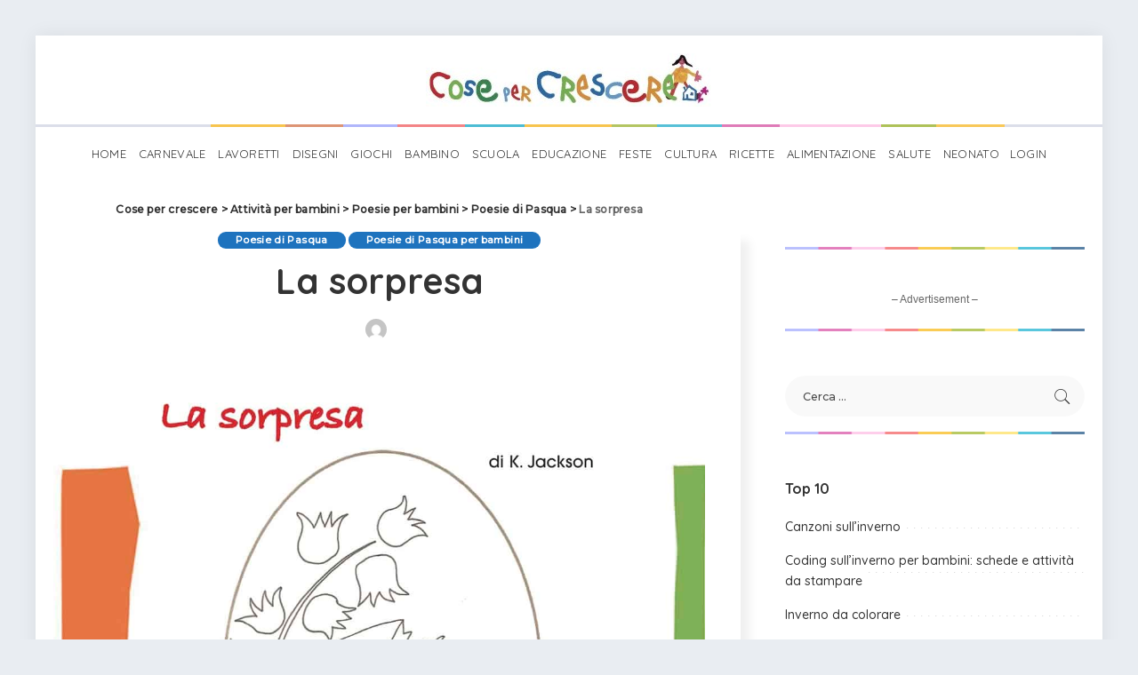

--- FILE ---
content_type: text/html; charset=UTF-8
request_url: https://www.cosepercrescere.it/la-sorpresa/
body_size: 44511
content:
<!-- This page is cached by the Hummingbird Performance plugin v3.10.0 - https://wordpress.org/plugins/hummingbird-performance/. --><!DOCTYPE html>
<html lang="it-IT">
<head>
	
	<meta charset="UTF-8">
	<meta http-equiv="X-UA-Compatible" content="IE=edge">
	<meta name="viewport" content="width=device-width, initial-scale=1">
	<link rel="profile" href="https://gmpg.org/xfn/11">
	<title>Poesia di Pasqua - La sorpresa</title>
<meta name='robots' content='max-image-preview:large' />
<link rel="preconnect" href="https://fonts.gstatic.com" crossorigin><link rel="preload" as="style" onload="this.onload=null;this.rel='stylesheet'" href="https://fonts.googleapis.com/css?family=Quicksand%3A300%2C400%2C500%2C600%2C700%257CPoppins%3A400%2C400i%2C700%2C700i%257CMontserrat%3A400%2C500%2C600%2C700%7CMontserrat%3A500&amp;display=swap" crossorigin><noscript><link rel="stylesheet" href="https://fonts.googleapis.com/css?family=Quicksand%3A300%2C400%2C500%2C600%2C700%257CPoppins%3A400%2C400i%2C700%2C700i%257CMontserrat%3A400%2C500%2C600%2C700%7CMontserrat%3A500&amp;display=swap"></noscript><link rel='dns-prefetch' href='//fonts.googleapis.com' />
<link rel='dns-prefetch' href='//www.googletagmanager.com' />
<link href='//hb.wpmucdn.com' rel='preconnect' />
<link href="https://fonts.googleapis.com" rel='preconnect' />
<link href='//fonts.gstatic.com' crossorigin='' rel='preconnect' />
<link rel="alternate" type="application/rss+xml" title="Cose per crescere &raquo; Feed" href="https://www.cosepercrescere.it/feed/" />
<link rel="alternate" type="application/rss+xml" title="Cose per crescere &raquo; Feed dei commenti" href="https://www.cosepercrescere.it/comments/feed/" />
<link rel="alternate" type="application/rss+xml" title="Cose per crescere &raquo; La sorpresa Feed dei commenti" href="https://www.cosepercrescere.it/la-sorpresa/feed/" />
<script type="application/ld+json">{"@context":"https://schema.org","@type":"Organization","legalName":"Cose per crescere","url":"https://www.cosepercrescere.it/","address":{"@type":"PostalAddress","streetAddress":"Via Aurelio Saffi 29","addressLocality":"Milano, ITALY","postalCode":"20123"},"email":"info@cosepercrescere.it","logo":"https://www.cosepercrescere.it/wp-content/uploads/2020/08/cose_per_crescere_extended_small.jpg"}</script>
<script>
window._wpemojiSettings = {"baseUrl":"https:\/\/s.w.org\/images\/core\/emoji\/15.0.3\/72x72\/","ext":".png","svgUrl":"https:\/\/s.w.org\/images\/core\/emoji\/15.0.3\/svg\/","svgExt":".svg","source":{"concatemoji":"https:\/\/www.cosepercrescere.it\/wp-includes\/js\/wp-emoji-release.min.js?ver=6.6.4"}};
/*! This file is auto-generated */
!function(i,n){var o,s,e;function c(e){try{var t={supportTests:e,timestamp:(new Date).valueOf()};sessionStorage.setItem(o,JSON.stringify(t))}catch(e){}}function p(e,t,n){e.clearRect(0,0,e.canvas.width,e.canvas.height),e.fillText(t,0,0);var t=new Uint32Array(e.getImageData(0,0,e.canvas.width,e.canvas.height).data),r=(e.clearRect(0,0,e.canvas.width,e.canvas.height),e.fillText(n,0,0),new Uint32Array(e.getImageData(0,0,e.canvas.width,e.canvas.height).data));return t.every(function(e,t){return e===r[t]})}function u(e,t,n){switch(t){case"flag":return n(e,"\ud83c\udff3\ufe0f\u200d\u26a7\ufe0f","\ud83c\udff3\ufe0f\u200b\u26a7\ufe0f")?!1:!n(e,"\ud83c\uddfa\ud83c\uddf3","\ud83c\uddfa\u200b\ud83c\uddf3")&&!n(e,"\ud83c\udff4\udb40\udc67\udb40\udc62\udb40\udc65\udb40\udc6e\udb40\udc67\udb40\udc7f","\ud83c\udff4\u200b\udb40\udc67\u200b\udb40\udc62\u200b\udb40\udc65\u200b\udb40\udc6e\u200b\udb40\udc67\u200b\udb40\udc7f");case"emoji":return!n(e,"\ud83d\udc26\u200d\u2b1b","\ud83d\udc26\u200b\u2b1b")}return!1}function f(e,t,n){var r="undefined"!=typeof WorkerGlobalScope&&self instanceof WorkerGlobalScope?new OffscreenCanvas(300,150):i.createElement("canvas"),a=r.getContext("2d",{willReadFrequently:!0}),o=(a.textBaseline="top",a.font="600 32px Arial",{});return e.forEach(function(e){o[e]=t(a,e,n)}),o}function t(e){var t=i.createElement("script");t.src=e,t.defer=!0,i.head.appendChild(t)}"undefined"!=typeof Promise&&(o="wpEmojiSettingsSupports",s=["flag","emoji"],n.supports={everything:!0,everythingExceptFlag:!0},e=new Promise(function(e){i.addEventListener("DOMContentLoaded",e,{once:!0})}),new Promise(function(t){var n=function(){try{var e=JSON.parse(sessionStorage.getItem(o));if("object"==typeof e&&"number"==typeof e.timestamp&&(new Date).valueOf()<e.timestamp+604800&&"object"==typeof e.supportTests)return e.supportTests}catch(e){}return null}();if(!n){if("undefined"!=typeof Worker&&"undefined"!=typeof OffscreenCanvas&&"undefined"!=typeof URL&&URL.createObjectURL&&"undefined"!=typeof Blob)try{var e="postMessage("+f.toString()+"("+[JSON.stringify(s),u.toString(),p.toString()].join(",")+"));",r=new Blob([e],{type:"text/javascript"}),a=new Worker(URL.createObjectURL(r),{name:"wpTestEmojiSupports"});return void(a.onmessage=function(e){c(n=e.data),a.terminate(),t(n)})}catch(e){}c(n=f(s,u,p))}t(n)}).then(function(e){for(var t in e)n.supports[t]=e[t],n.supports.everything=n.supports.everything&&n.supports[t],"flag"!==t&&(n.supports.everythingExceptFlag=n.supports.everythingExceptFlag&&n.supports[t]);n.supports.everythingExceptFlag=n.supports.everythingExceptFlag&&!n.supports.flag,n.DOMReady=!1,n.readyCallback=function(){n.DOMReady=!0}}).then(function(){return e}).then(function(){var e;n.supports.everything||(n.readyCallback(),(e=n.source||{}).concatemoji?t(e.concatemoji):e.wpemoji&&e.twemoji&&(t(e.twemoji),t(e.wpemoji)))}))}((window,document),window._wpemojiSettings);
</script>

<style id='wp-emoji-styles-inline-css'>

	img.wp-smiley, img.emoji {
		display: inline !important;
		border: none !important;
		box-shadow: none !important;
		height: 1em !important;
		width: 1em !important;
		margin: 0 0.07em !important;
		vertical-align: -0.1em !important;
		background: none !important;
		padding: 0 !important;
	}
</style>
<link rel='stylesheet' id='wp-block-library-css' href='https://www.cosepercrescere.it/wp-includes/css/dist/block-library/style.min.css?ver=6.6.4' media='all' />
<style id='classic-theme-styles-inline-css'>
/*! This file is auto-generated */
.wp-block-button__link{color:#fff;background-color:#32373c;border-radius:9999px;box-shadow:none;text-decoration:none;padding:calc(.667em + 2px) calc(1.333em + 2px);font-size:1.125em}.wp-block-file__button{background:#32373c;color:#fff;text-decoration:none}
</style>
<style id='global-styles-inline-css'>
:root{--wp--preset--aspect-ratio--square: 1;--wp--preset--aspect-ratio--4-3: 4/3;--wp--preset--aspect-ratio--3-4: 3/4;--wp--preset--aspect-ratio--3-2: 3/2;--wp--preset--aspect-ratio--2-3: 2/3;--wp--preset--aspect-ratio--16-9: 16/9;--wp--preset--aspect-ratio--9-16: 9/16;--wp--preset--color--black: #000000;--wp--preset--color--cyan-bluish-gray: #abb8c3;--wp--preset--color--white: #ffffff;--wp--preset--color--pale-pink: #f78da7;--wp--preset--color--vivid-red: #cf2e2e;--wp--preset--color--luminous-vivid-orange: #ff6900;--wp--preset--color--luminous-vivid-amber: #fcb900;--wp--preset--color--light-green-cyan: #7bdcb5;--wp--preset--color--vivid-green-cyan: #00d084;--wp--preset--color--pale-cyan-blue: #8ed1fc;--wp--preset--color--vivid-cyan-blue: #0693e3;--wp--preset--color--vivid-purple: #9b51e0;--wp--preset--gradient--vivid-cyan-blue-to-vivid-purple: linear-gradient(135deg,rgba(6,147,227,1) 0%,rgb(155,81,224) 100%);--wp--preset--gradient--light-green-cyan-to-vivid-green-cyan: linear-gradient(135deg,rgb(122,220,180) 0%,rgb(0,208,130) 100%);--wp--preset--gradient--luminous-vivid-amber-to-luminous-vivid-orange: linear-gradient(135deg,rgba(252,185,0,1) 0%,rgba(255,105,0,1) 100%);--wp--preset--gradient--luminous-vivid-orange-to-vivid-red: linear-gradient(135deg,rgba(255,105,0,1) 0%,rgb(207,46,46) 100%);--wp--preset--gradient--very-light-gray-to-cyan-bluish-gray: linear-gradient(135deg,rgb(238,238,238) 0%,rgb(169,184,195) 100%);--wp--preset--gradient--cool-to-warm-spectrum: linear-gradient(135deg,rgb(74,234,220) 0%,rgb(151,120,209) 20%,rgb(207,42,186) 40%,rgb(238,44,130) 60%,rgb(251,105,98) 80%,rgb(254,248,76) 100%);--wp--preset--gradient--blush-light-purple: linear-gradient(135deg,rgb(255,206,236) 0%,rgb(152,150,240) 100%);--wp--preset--gradient--blush-bordeaux: linear-gradient(135deg,rgb(254,205,165) 0%,rgb(254,45,45) 50%,rgb(107,0,62) 100%);--wp--preset--gradient--luminous-dusk: linear-gradient(135deg,rgb(255,203,112) 0%,rgb(199,81,192) 50%,rgb(65,88,208) 100%);--wp--preset--gradient--pale-ocean: linear-gradient(135deg,rgb(255,245,203) 0%,rgb(182,227,212) 50%,rgb(51,167,181) 100%);--wp--preset--gradient--electric-grass: linear-gradient(135deg,rgb(202,248,128) 0%,rgb(113,206,126) 100%);--wp--preset--gradient--midnight: linear-gradient(135deg,rgb(2,3,129) 0%,rgb(40,116,252) 100%);--wp--preset--font-size--small: 13px;--wp--preset--font-size--medium: 20px;--wp--preset--font-size--large: 36px;--wp--preset--font-size--x-large: 42px;--wp--preset--spacing--20: 0.44rem;--wp--preset--spacing--30: 0.67rem;--wp--preset--spacing--40: 1rem;--wp--preset--spacing--50: 1.5rem;--wp--preset--spacing--60: 2.25rem;--wp--preset--spacing--70: 3.38rem;--wp--preset--spacing--80: 5.06rem;--wp--preset--shadow--natural: 6px 6px 9px rgba(0, 0, 0, 0.2);--wp--preset--shadow--deep: 12px 12px 50px rgba(0, 0, 0, 0.4);--wp--preset--shadow--sharp: 6px 6px 0px rgba(0, 0, 0, 0.2);--wp--preset--shadow--outlined: 6px 6px 0px -3px rgba(255, 255, 255, 1), 6px 6px rgba(0, 0, 0, 1);--wp--preset--shadow--crisp: 6px 6px 0px rgba(0, 0, 0, 1);}:where(.is-layout-flex){gap: 0.5em;}:where(.is-layout-grid){gap: 0.5em;}body .is-layout-flex{display: flex;}.is-layout-flex{flex-wrap: wrap;align-items: center;}.is-layout-flex > :is(*, div){margin: 0;}body .is-layout-grid{display: grid;}.is-layout-grid > :is(*, div){margin: 0;}:where(.wp-block-columns.is-layout-flex){gap: 2em;}:where(.wp-block-columns.is-layout-grid){gap: 2em;}:where(.wp-block-post-template.is-layout-flex){gap: 1.25em;}:where(.wp-block-post-template.is-layout-grid){gap: 1.25em;}.has-black-color{color: var(--wp--preset--color--black) !important;}.has-cyan-bluish-gray-color{color: var(--wp--preset--color--cyan-bluish-gray) !important;}.has-white-color{color: var(--wp--preset--color--white) !important;}.has-pale-pink-color{color: var(--wp--preset--color--pale-pink) !important;}.has-vivid-red-color{color: var(--wp--preset--color--vivid-red) !important;}.has-luminous-vivid-orange-color{color: var(--wp--preset--color--luminous-vivid-orange) !important;}.has-luminous-vivid-amber-color{color: var(--wp--preset--color--luminous-vivid-amber) !important;}.has-light-green-cyan-color{color: var(--wp--preset--color--light-green-cyan) !important;}.has-vivid-green-cyan-color{color: var(--wp--preset--color--vivid-green-cyan) !important;}.has-pale-cyan-blue-color{color: var(--wp--preset--color--pale-cyan-blue) !important;}.has-vivid-cyan-blue-color{color: var(--wp--preset--color--vivid-cyan-blue) !important;}.has-vivid-purple-color{color: var(--wp--preset--color--vivid-purple) !important;}.has-black-background-color{background-color: var(--wp--preset--color--black) !important;}.has-cyan-bluish-gray-background-color{background-color: var(--wp--preset--color--cyan-bluish-gray) !important;}.has-white-background-color{background-color: var(--wp--preset--color--white) !important;}.has-pale-pink-background-color{background-color: var(--wp--preset--color--pale-pink) !important;}.has-vivid-red-background-color{background-color: var(--wp--preset--color--vivid-red) !important;}.has-luminous-vivid-orange-background-color{background-color: var(--wp--preset--color--luminous-vivid-orange) !important;}.has-luminous-vivid-amber-background-color{background-color: var(--wp--preset--color--luminous-vivid-amber) !important;}.has-light-green-cyan-background-color{background-color: var(--wp--preset--color--light-green-cyan) !important;}.has-vivid-green-cyan-background-color{background-color: var(--wp--preset--color--vivid-green-cyan) !important;}.has-pale-cyan-blue-background-color{background-color: var(--wp--preset--color--pale-cyan-blue) !important;}.has-vivid-cyan-blue-background-color{background-color: var(--wp--preset--color--vivid-cyan-blue) !important;}.has-vivid-purple-background-color{background-color: var(--wp--preset--color--vivid-purple) !important;}.has-black-border-color{border-color: var(--wp--preset--color--black) !important;}.has-cyan-bluish-gray-border-color{border-color: var(--wp--preset--color--cyan-bluish-gray) !important;}.has-white-border-color{border-color: var(--wp--preset--color--white) !important;}.has-pale-pink-border-color{border-color: var(--wp--preset--color--pale-pink) !important;}.has-vivid-red-border-color{border-color: var(--wp--preset--color--vivid-red) !important;}.has-luminous-vivid-orange-border-color{border-color: var(--wp--preset--color--luminous-vivid-orange) !important;}.has-luminous-vivid-amber-border-color{border-color: var(--wp--preset--color--luminous-vivid-amber) !important;}.has-light-green-cyan-border-color{border-color: var(--wp--preset--color--light-green-cyan) !important;}.has-vivid-green-cyan-border-color{border-color: var(--wp--preset--color--vivid-green-cyan) !important;}.has-pale-cyan-blue-border-color{border-color: var(--wp--preset--color--pale-cyan-blue) !important;}.has-vivid-cyan-blue-border-color{border-color: var(--wp--preset--color--vivid-cyan-blue) !important;}.has-vivid-purple-border-color{border-color: var(--wp--preset--color--vivid-purple) !important;}.has-vivid-cyan-blue-to-vivid-purple-gradient-background{background: var(--wp--preset--gradient--vivid-cyan-blue-to-vivid-purple) !important;}.has-light-green-cyan-to-vivid-green-cyan-gradient-background{background: var(--wp--preset--gradient--light-green-cyan-to-vivid-green-cyan) !important;}.has-luminous-vivid-amber-to-luminous-vivid-orange-gradient-background{background: var(--wp--preset--gradient--luminous-vivid-amber-to-luminous-vivid-orange) !important;}.has-luminous-vivid-orange-to-vivid-red-gradient-background{background: var(--wp--preset--gradient--luminous-vivid-orange-to-vivid-red) !important;}.has-very-light-gray-to-cyan-bluish-gray-gradient-background{background: var(--wp--preset--gradient--very-light-gray-to-cyan-bluish-gray) !important;}.has-cool-to-warm-spectrum-gradient-background{background: var(--wp--preset--gradient--cool-to-warm-spectrum) !important;}.has-blush-light-purple-gradient-background{background: var(--wp--preset--gradient--blush-light-purple) !important;}.has-blush-bordeaux-gradient-background{background: var(--wp--preset--gradient--blush-bordeaux) !important;}.has-luminous-dusk-gradient-background{background: var(--wp--preset--gradient--luminous-dusk) !important;}.has-pale-ocean-gradient-background{background: var(--wp--preset--gradient--pale-ocean) !important;}.has-electric-grass-gradient-background{background: var(--wp--preset--gradient--electric-grass) !important;}.has-midnight-gradient-background{background: var(--wp--preset--gradient--midnight) !important;}.has-small-font-size{font-size: var(--wp--preset--font-size--small) !important;}.has-medium-font-size{font-size: var(--wp--preset--font-size--medium) !important;}.has-large-font-size{font-size: var(--wp--preset--font-size--large) !important;}.has-x-large-font-size{font-size: var(--wp--preset--font-size--x-large) !important;}
:where(.wp-block-post-template.is-layout-flex){gap: 1.25em;}:where(.wp-block-post-template.is-layout-grid){gap: 1.25em;}
:where(.wp-block-columns.is-layout-flex){gap: 2em;}:where(.wp-block-columns.is-layout-grid){gap: 2em;}
:root :where(.wp-block-pullquote){font-size: 1.5em;line-height: 1.6;}
</style>
<link rel='stylesheet' id='contact-form-7-css' href='https://www.cosepercrescere.it/wp-content/plugins/contact-form-7/includes/css/styles.css?ver=6.0' media='all' />
<link rel='stylesheet' id='ihc_front_end_style-css' href='https://www.cosepercrescere.it/wp-content/plugins/indeed-membership-pro/assets/css/style.min.css?ver=6.6.4' media='all' />
<link rel='stylesheet' id='ihc_templates_style-css' href='https://www.cosepercrescere.it/wp-content/plugins/indeed-membership-pro/assets/css/templates.min.css?ver=10.1' media='all' />
<link rel='stylesheet' id='pixwell-main-css' href='https://www.cosepercrescere.it/wp-content/themes/pixwell/assets/css/main.css?ver=10.3' media='all' />
<style id='pixwell-main-inline-css'>
html {}h1, .h1 {}h2, .h2 {}h3, .h3 {}h4, .h4 {}h5, .h5 {}h6, .h6 {}.single-tagline h6 {}.p-wrap .entry-summary, .twitter-content.entry-summary, .author-description, .rssSummary, .rb-sdesc {}.p-cat-info {}.p-meta-info, .wp-block-latest-posts__post-date {}.meta-info-author.meta-info-el {}.breadcrumb {}.footer-menu-inner {}.topbar-wrap {}.topbar-menu-wrap {}.main-menu > li > a, .off-canvas-menu > li > a {}.main-menu .sub-menu:not(.sub-mega), .off-canvas-menu .sub-menu {}.is-logo-text .logo-title {}.block-title, .block-header .block-title {}.ajax-quick-filter, .block-view-more {}.widget-title, .widget .widget-title {}body .widget.widget_nav_menu .menu-item {}body.boxed {background-color : #fafafa;background-repeat : no-repeat;background-size : cover;background-attachment : fixed;background-position : center center;}.header-6 .banner-wrap {}.footer-wrap:before {background-color : #1e73be;; content: ""; position: absolute; left: 0; top: 0; width: 100%; height: 100%;}.header-9 .banner-wrap { }.topline-wrap {height: 2px}.section-sticky .rbc-container.navbar-holder {max-width: 100%;}.main-menu .sub-menu {}.main-menu > li.menu-item-has-children > .sub-menu:before {}.navbar-wrap:not(.transparent-navbar-wrap), #mobile-sticky-nav, #amp-navbar { box-shadow: none !important; }[data-theme="dark"] .main-menu .sub-menu {}[data-theme="dark"] .main-menu > li.menu-item-has-children > .sub-menu:before {}.mobile-nav-inner {}.navbar-border-holder {border-width: 2px; }:root {--g-color: #1e73be}body .entry-content a:not(button), body .comment-content a{ color: #1e73be}@media only screen and (max-width: 767px) {.entry-content { font-size: .90rem; }.p-wrap .entry-summary, .twitter-content.entry-summary, .element-desc, .subscribe-description, .rb-sdecs,.copyright-inner > *, .summary-content, .pros-cons-wrap ul li,.gallery-popup-content .image-popup-description > *{ font-size: .76rem; }}@media only screen and (max-width: 1024px) {}@media only screen and (max-width: 991px) {}@media only screen and (max-width: 767px) {}
</style>
<link rel='stylesheet' id='pixwell-style-css' href='https://www.cosepercrescere.it/wp-content/themes/pixwell-child/style.css?ver=10.3' media='all' />

<script src="https://www.cosepercrescere.it/wp-includes/js/jquery/jquery.min.js?ver=3.7.1" id="jquery-core-js"></script>
<script src="https://www.cosepercrescere.it/wp-includes/js/jquery/jquery-migrate.min.js?ver=3.4.1" id="jquery-migrate-js"></script>
<script src="https://www.cosepercrescere.it/wp-content/plugins/indeed-membership-pro/assets/js/jquery-ui.min.js?ver=10.1" id="ihc-jquery-ui-js"></script>
<script id="ihc-front_end_js-js-extra">
var ihc_translated_labels = {"delete_level":"Are you sure you want to delete this membership?","cancel_level":"Are you sure you want to cancel this membership?"};
</script>
<script src="https://www.cosepercrescere.it/wp-content/plugins/indeed-membership-pro/assets/js/functions.min.js?ver=10.11" id="ihc-front_end_js-js"></script>
<script id="ihc-front_end_js-js-after">
var ihc_site_url='https://www.cosepercrescere.it';
var ihc_plugin_url='https://www.cosepercrescere.it/wp-content/plugins/indeed-membership-pro/';
var ihc_ajax_url='https://www.cosepercrescere.it/wp-admin/admin-ajax.php';
var ihcStripeMultiply='100';
</script>
<!--[if lt IE 9]>
<script src="https://www.cosepercrescere.it/wp-content/themes/pixwell/assets/js/html5shiv.min.js?ver=3.7.3" id="html5-js"></script>
<![endif]-->
<link rel="preload" href="https://www.cosepercrescere.it/wp-content/themes/pixwell/assets/fonts/ruby-icon.woff" as="font" type="font/woff" crossorigin="anonymous"> <link rel="https://api.w.org/" href="https://www.cosepercrescere.it/wp-json/" /><link rel="alternate" title="JSON" type="application/json" href="https://www.cosepercrescere.it/wp-json/wp/v2/posts/53766" /><link rel="EditURI" type="application/rsd+xml" title="RSD" href="https://www.cosepercrescere.it/xmlrpc.php?rsd" />
<link rel='shortlink' href='https://www.cosepercrescere.it/?p=53766' />
<link rel="alternate" title="oEmbed (JSON)" type="application/json+oembed" href="https://www.cosepercrescere.it/wp-json/oembed/1.0/embed?url=https%3A%2F%2Fwww.cosepercrescere.it%2Fla-sorpresa%2F" />
<link rel="alternate" title="oEmbed (XML)" type="text/xml+oembed" href="https://www.cosepercrescere.it/wp-json/oembed/1.0/embed?url=https%3A%2F%2Fwww.cosepercrescere.it%2Fla-sorpresa%2F&#038;format=xml" />
<!-- start Simple Custom CSS and JS -->

<!-- Quantcast Choice. Consent Manager Tag v2.0 (for TCF 2.0) -->
<script data-cfasync="false" async=true>
(function() {
  var host = window.location.hostname;
  var element = document.createElement('script');
  var firstScript = document.getElementsByTagName('script')[0];
  var url = 'https://cmp.quantcast.com'
    .concat('/choice/', 'u8c9pru4NG2Ps', '/', host, '/choice.js?tag_version=V2');
  var uspTries = 0;
  var uspTriesLimit = 3;
  element.async = true;
  element.type = 'text/javascript';
  element.src = url;

  firstScript.parentNode.insertBefore(element, firstScript);

  function makeStub() {
    var TCF_LOCATOR_NAME = '__tcfapiLocator';
    var queue = [];
    var win = window;
    var cmpFrame;

    function addFrame() {
      var doc = win.document;
      var otherCMP = !!(win.frames[TCF_LOCATOR_NAME]);

      if (!otherCMP) {
        if (doc.body) {
          var iframe = doc.createElement('iframe');

          iframe.style.cssText = 'display:none';
          iframe.name = TCF_LOCATOR_NAME;
          doc.body.appendChild(iframe);
        } else {
          setTimeout(addFrame, 5);
        }
      }
      return !otherCMP;
    }

    function tcfAPIHandler() {
      var gdprApplies;
      var args = arguments;

      if (!args.length) {
        return queue;
      } else if (args[0] === 'setGdprApplies') {
        if (
          args.length > 3 &&
          args[2] === 2 &&
          typeof args[3] === 'boolean'
        ) {
          gdprApplies = args[3];
          if (typeof args[2] === 'function') {
            args[2]('set', true);
          }
        }
      } else if (args[0] === 'ping') {
        var retr = {
          gdprApplies: gdprApplies,
          cmpLoaded: false,
          cmpStatus: 'stub'
        };

        if (typeof args[2] === 'function') {
          args[2](retr);
        }
      } else {
        if(args[0] === 'init' && typeof args[3] === 'object') {
          args[3] = Object.assign(args[3], { tag_version: 'V2' });
        }
        queue.push(args);
      }
    }

    function postMessageEventHandler(event) {
      var msgIsString = typeof event.data === 'string';
      var json = {};

      try {
        if (msgIsString) {
          json = JSON.parse(event.data);
        } else {
          json = event.data;
        }
      } catch (ignore) {}

      var payload = json.__tcfapiCall;

      if (payload) {
        window.__tcfapi(
          payload.command,
          payload.version,
          function(retValue, success) {
            var returnMsg = {
              __tcfapiReturn: {
                returnValue: retValue,
                success: success,
                callId: payload.callId
              }
            };
            if (msgIsString) {
              returnMsg = JSON.stringify(returnMsg);
            }
            if (event && event.source && event.source.postMessage) {
              event.source.postMessage(returnMsg, '*');
            }
          },
          payload.parameter
        );
      }
    }

    while (win) {
      try {
        if (win.frames[TCF_LOCATOR_NAME]) {
          cmpFrame = win;
          break;
        }
      } catch (ignore) {}

      if (win === window.top) {
        break;
      }
      win = win.parent;
    }
    if (!cmpFrame) {
      addFrame();
      win.__tcfapi = tcfAPIHandler;
      win.addEventListener('message', postMessageEventHandler, false);
    }
  };

  makeStub();

  var uspStubFunction = function() {
    var arg = arguments;
    if (typeof window.__uspapi !== uspStubFunction) {
      setTimeout(function() {
        if (typeof window.__uspapi !== 'undefined') {
          window.__uspapi.apply(window.__uspapi, arg);
        }
      }, 500);
    }
  };

  var checkIfUspIsReady = function() {
    uspTries++;
    if (window.__uspapi === uspStubFunction && uspTries < uspTriesLimit) {
      console.warn('USP is not accessible');
    } else {
      clearInterval(uspInterval);
    }
  };

  if (typeof window.__uspapi === 'undefined') {
    window.__uspapi = uspStubFunction;
    var uspInterval = setInterval(checkIfUspIsReady, 6000);
  }
})();
</script>
<!-- End Quantcast Choice. Consent Manager Tag v2.0 (for TCF 2.0) --><!-- end Simple Custom CSS and JS -->
<meta name="generator" content="Site Kit by Google 1.139.0" /><!-- HFCM by 99 Robots - Snippet # 1: Google Search Console -->
<meta name="google-site-verification" content="akdgRkmAvXZ_gtBKtF9s8WniGY_aG1EahFUAMtstfpQ" />
<!-- /end HFCM by 99 Robots -->
<!-- HFCM by 99 Robots - Snippet # 2: Google SearchConsole -->
<meta name="google-site-verification" content="google-site-verification: google66cd7103b8493a43.html" />
<!-- /end HFCM by 99 Robots -->
<!-- HFCM by 99 Robots - Snippet # 3: Ads.txt script JS -->
<script type="text/javascript" id="quantx-embed-tag" src="//cdn.elasticad.net/native/serve/js/quantx/nativeEmbed.gz.js"></script>
<!-- /end HFCM by 99 Robots -->
<meta name='ump-token' content='893c4dcfbd'><script type="application/ld+json">{"@context":"https://schema.org","@type":"WebSite","@id":"https://www.cosepercrescere.it/#website","url":"https://www.cosepercrescere.it/","name":"Cose per crescere","potentialAction":{"@type":"SearchAction","target":"https://www.cosepercrescere.it/?s={search_term_string}","query-input":"required name=search_term_string"}}</script>
<!-- SEO meta tags powered by SmartCrawl https://wpmudev.com/project/smartcrawl-wordpress-seo/ -->
<meta name="description" content="di K. Jackson Son di zucchero? Son vere? Hanno il tuorlo  o la sorpresa?  Zitti zitti miei bambini,  che ci son dentro i pulcini.  Spunta un becco  poi un c ..." />
<meta name="google-site-verification" content="google66cd7103b8493a43.html">
<script type="application/ld+json">{"@context":"https:\/\/schema.org","@graph":[{"@type":"Organization","@id":"https:\/\/www.cosepercrescere.it\/#schema-publishing-organization","url":"https:\/\/www.cosepercrescere.it","name":"Cose per crescere"},{"@type":"WebSite","@id":"https:\/\/www.cosepercrescere.it\/#schema-website","url":"https:\/\/www.cosepercrescere.it","name":"OCW Sport","encoding":"UTF-8","potentialAction":{"@type":"SearchAction","target":"https:\/\/www.cosepercrescere.it\/search\/{search_term_string}\/","query-input":"required name=search_term_string"}},{"@type":"BreadcrumbList","@id":"https:\/\/www.cosepercrescere.it\/la-sorpresa?page&name=la-sorpresa\/#breadcrumb","itemListElement":[{"@type":"ListItem","position":1,"name":"Home","item":"https:\/\/www.cosepercrescere.it"},{"@type":"ListItem","position":2,"name":"Attivit\u00e0 per bambini","item":"https:\/\/www.cosepercrescere.it\/category\/bambino\/"},{"@type":"ListItem","position":3,"name":"Poesie per bambini","item":"https:\/\/www.cosepercrescere.it\/category\/bambino\/poesie-per-bambini\/"},{"@type":"ListItem","position":4,"name":"Poesie di Pasqua","item":"https:\/\/www.cosepercrescere.it\/category\/bambino\/poesie-per-bambini\/poesie-di-pasqua\/"},{"@type":"ListItem","position":5,"name":"La sorpresa"}]},{"@type":"Person","@id":"https:\/\/www.cosepercrescere.it\/author\/bri\/#schema-author","name":"Cose per Crescere","url":"https:\/\/www.cosepercrescere.it\/author\/bri\/"},{"@type":"WebPage","@id":"https:\/\/www.cosepercrescere.it\/la-sorpresa\/#schema-webpage","isPartOf":{"@id":"https:\/\/www.cosepercrescere.it\/#schema-website"},"publisher":{"@id":"https:\/\/www.cosepercrescere.it\/#schema-publishing-organization"},"url":"https:\/\/www.cosepercrescere.it\/la-sorpresa\/"},{"@type":"Article","mainEntityOfPage":{"@id":"https:\/\/www.cosepercrescere.it\/la-sorpresa\/#schema-webpage"},"author":{"@id":"https:\/\/www.cosepercrescere.it\/author\/bri\/#schema-author"},"publisher":{"@id":"https:\/\/www.cosepercrescere.it\/#schema-publishing-organization"},"dateModified":"2015-02-02T18:48:43","datePublished":"2015-02-02T18:48:43","headline":"Poesia di Pasqua - La sorpresa","description":"di K. Jackson Son di zucchero? Son vere? Hanno il tuorlo \u2028o la sorpresa?\u2028 Zitti zitti miei bambini,\u2028 che ci son dentro i pulcini.\u2028 Spunta un becco\u2028 poi un c ...","name":"La sorpresa","image":{"@type":"ImageObject","@id":"https:\/\/www.cosepercrescere.it\/la-sorpresa\/#schema-article-image","url":"https:\/\/www.cosepercrescere.it\/wp-content\/uploads\/2015\/02\/la-sorpresa-ev.jpg","height":981,"width":1158},"thumbnailUrl":"https:\/\/www.cosepercrescere.it\/wp-content\/uploads\/2015\/02\/la-sorpresa-ev.jpg"}]}</script>
<meta property="og:type" content="article" />
<meta property="og:url" content="https://www.cosepercrescere.it/la-sorpresa/" />
<meta property="og:title" content="Poesia di Pasqua - La sorpresa" />
<meta property="og:description" content="di K. Jackson Son di zucchero? Son vere? Hanno il tuorlo  o la sorpresa?  Zitti zitti miei bambini,  che ci son dentro i pulcini.  Spunta un becco  poi un c ..." />
<meta property="og:image" content="https://www.cosepercrescere.it/wp-content/uploads/2015/02/la-sorpresa-ev.jpg" />
<meta property="og:image:width" content="1158" />
<meta property="og:image:height" content="981" />
<meta property="article:published_time" content="2015-02-02T18:48:43" />
<meta property="article:author" content="Cose per Crescere" />
<meta name="twitter:card" content="summary_large_image" />
<meta name="twitter:title" content="Poesia di Pasqua - La sorpresa" />
<meta name="twitter:description" content="di K. Jackson Son di zucchero? Son vere? Hanno il tuorlo  o la sorpresa?  Zitti zitti miei bambini,  che ci son dentro i pulcini.  Spunta un becco  poi un c ..." />
<meta name="twitter:image" content="https://www.cosepercrescere.it/wp-content/uploads/2015/02/la-sorpresa-ev.jpg" />
<!-- /SEO -->
		<script>
			document.documentElement.className = document.documentElement.className.replace('no-js', 'js');
		</script>
				<style>
			.no-js img.lazyload {
				display: none;
			}

			figure.wp-block-image img.lazyloading {
				min-width: 150px;
			}

						.lazyload, .lazyloading {
				opacity: 0;
			}

			.lazyloaded {
				opacity: 1;
				transition: opacity 400ms;
				transition-delay: 0ms;
			}

					</style>
		<link rel="canonical" href="https://www.cosepercrescere.it/la-sorpresa/" />
					<!-- Google Analytics tracking code output by Beehive Analytics Pro -->
						<script async src="https://www.googletagmanager.com/gtag/js?id=G-D0Z4MDBQ4S&l=beehiveDataLayer"></script>
		<script>
						window.beehiveDataLayer = window.beehiveDataLayer || [];
			function beehive_ga() {beehiveDataLayer.push(arguments);}
			beehive_ga('js', new Date())
						beehive_ga('config', 'G-D0Z4MDBQ4S', {
				'anonymize_ip': false,
				'allow_google_signals': false,
			})
					</script>
		            <meta property="og:title" content="La sorpresa"/>
            <meta property="og:url" content="https://www.cosepercrescere.it/la-sorpresa/"/>
            <meta property="og:site_name" content="Cose per crescere"/>
			                <meta property="og:image" content="https://www.cosepercrescere.it/wp-content/uploads/2015/02/la-sorpresa-ev.jpg"/>
						                <meta property="og:type" content="article"/>
                <meta property="article:published_time" content="2015-02-02T17:48:43+00:00"/>
                <meta property="article:modified_time" content="2015-02-02T17:48:43+00:00"/>
                <meta name="author" content="Cose per Crescere"/>
                <meta name="twitter:card" content="summary_large_image"/>
                <meta name="twitter:creator" content="@Cose per crescere"/>
                <meta name="twitter:label1" content="Written by"/>
                <meta name="twitter:data1" content="Cose per Crescere"/>
				<script type="application/ld+json">{"@context":"http://schema.org","@type":"BreadcrumbList","itemListElement":[{"@type":"ListItem","position":5,"item":{"@id":"https://www.cosepercrescere.it/la-sorpresa/","name":"La sorpresa"}},{"@type":"ListItem","position":4,"item":{"@id":"https://www.cosepercrescere.it/category/bambino/poesie-per-bambini/poesie-di-pasqua/","name":"Poesie di Pasqua"}},{"@type":"ListItem","position":3,"item":{"@id":"https://www.cosepercrescere.it/category/bambino/poesie-per-bambini/","name":"Poesie per bambini"}},{"@type":"ListItem","position":2,"item":{"@id":"https://www.cosepercrescere.it/category/bambino/","name":"Attività per bambini"}},{"@type":"ListItem","position":1,"item":{"@id":"https://www.cosepercrescere.it","name":"Cose per crescere"}}]}</script>
		<style id="wp-custom-css">
			@media only screen and (max-width: 600px) {
  .header-holder .header-content {
    position: relative;
    z-index: 10;
    width: 270px !important;
}
}
		</style>
		
	
	<!-- +++ GDPR / Deltapictures (1) +++ -->
	<!-- Quantcast Choice. Consent Manager Tag v2.0 (for TCF 2.0) -->
	<script type="text/javascript" async=true>
	(function() {
		var host = window.location.hostname;
		var element = document.createElement('script');
		var firstScript = document.getElementsByTagName('script')[0];
		var url = 'https://quantcast.mgr.consensu.org'
			.concat('/choice/', 'u8c9pru4NG2Ps', '/', host, '/choice.js')
		var uspTries = 0;
		var uspTriesLimit = 3;
		element.async = false;
		element.type = 'text/javascript';
		element.src = url;
		
		function makeStub() {
			var TCF_LOCATOR_NAME = '__tcfapiLocator';
			var queue = [];
			var win = window;
			var cmpFrame;
			function addFrame() {
				var doc = win.document;
				var otherCMP = !!(win.frames[TCF_LOCATOR_NAME]);
				if (!otherCMP) {
					if (doc.body) {
						var iframe = doc.createElement('iframe');
						iframe.style.cssText = 'display:none';
						iframe.name = TCF_LOCATOR_NAME;
						doc.body.appendChild(iframe);
					} else {
						setTimeout(addFrame, 5);
					}
				}
				return !otherCMP;
			}
			function tcfAPIHandler() {
				var gdprApplies;
				var args = arguments;
				if (!args.length) {
					return queue;	
				} else if (args[0] === 'setGdprApplies') {
					if (
						args.length > 3 &&
						args[2] === 2 &&
						typeof args[3] === 'boolean'
					) {
						gdprApplies = args[3];
						if (typeof args[2] === 'function') {
							args[2]('set', true);
						}
					}
				} else if (args[0] === 'ping') {
					var retr = {
						gdprApplies: gdprApplies,
						cmpLoaded: false,
						cmpStatus: 'stub'
					};
					if (typeof args[2] === 'function') {
						args[2](retr);
					}
				} else {
					queue.push(args);
				}
			}
			function postMessageEventHandler(event) {
				var msgIsString = typeof event.data === 'string';
				var json = {};
				try {
					if (msgIsString) {
						json = JSON.parse(event.data);
					} else {
						json = event.data;
					}
				} catch (ignore) {}
				var payload = json.__tcfapiCall;
				if (payload) {
					window.__tcfapi(
						payload.command,
						payload.version,
						function(retValue, success) {
							var returnMsg = {
								__tcfapiReturn: {
									returnValue: retValue,
									success: success,
									callId: payload.callId
								}
							};
							if (msgIsString) {
								returnMsg = JSON.stringify(returnMsg);
							}
							event.source.postMessage(returnMsg, '*');
						},
						payload.parameter
					);
				}
			}
			while (win) {
				try {
					if (win.frames[TCF_LOCATOR_NAME]) {
						cmpFrame = win;
						break;
					}
				} catch (ignore) {}
				if (win === window.top) {
					break;
				}
				win = win.parent;
			}
			if (!cmpFrame) {
				addFrame();
				win.__tcfapi = tcfAPIHandler;
				win.addEventListener('message', postMessageEventHandler, false);
			}
		};
		makeStub();
		var uspStubFunction = function() {
			var arg = arguments;
			if (typeof window.__uspapi !== uspStubFunction) {
				setTimeout(function() {
					if (typeof window.__uspapi !== 'undefined') {
						window.__uspapi.apply(window.__uspapi, arg);
					}
				}, 500);
			}
		};
		var checkIfUspIsReady = function() {
			uspTries++;
			if (window.__uspapi === uspStubFunction && uspTries < uspTriesLimit) {
				console.warn('USP is not accessible');
			} else {
				clearInterval(uspInterval);
			}
		};
		if (typeof window.__uspapi === 'undefined') {
			window.__uspapi = uspStubFunction;
			var uspInterval = setInterval(checkIfUspIsReady, 6000);
		}
		firstScript.parentNode.insertBefore(element, firstScript);
	})();
	</script>
	<!-- End Quantcast Choice. Consent Manager Tag v2.0 (for TCF 2.0) -->
	
	<script>
	(function() {
		var a = document.createElement("div");
		a.className = "publy_privacy_privacy";
		a.style.position = "fixed";
		a.style.padding = "0";
		a.style.zIndex = "9999";
		a.style.background = "#f7f7f7";
		a.style.bottom = "70px";
		a.style.left = "0";
		a.style.boxSizing = "border-box";
		a.style.fontFamily = "Helvetica Neue,arial,sans-serif";
		a.style.fontWeight = "400";
		a.style.fontSize = "14px";
		a.style.lineHeight = "14px";
		a.style["border-top-left-radius"] = "3px";
		a.style["border-top-right-radius"] = "3px";
		a.style["border-bottom-right-radius"] = "3px";
	
		a.style["-webkit-border-top-left-radius"] = "3px";
		a.style["-webkit-border-top-right-radius"] = "3px";
		a.style["-webkit-border-bottom-right-radius"] = "3px";
		a.style["-moz-border-radius-topleft"] = "3px";
		a.style["-moz-border-radius-topright"] = "3px";
		a.style["-moz-border-radius-bottomright"] = "3px";
		a.style["writing-mode"] = "tb-rl";
		var b = document.createElement("a");
		b.className = "publy_privacy_privacybutton";
		b.href = 'javascript:void(0)';
		b.onclick = function() {
			window.__tcfapi('displayConsentUi', 2, function() {});
		};
		b.style.padding = "5px";
		b.style.display = "block";
		b.style.textDecoration =
	
			"none";
		b.style.color = "#888";
		b.style.cursor = "pointer";
		b.style.boxSizing = "border-box";
		b.style.backgroundColor = "transparent";
		a.appendChild(b);
		var c = document.createElement("img");
		c.className = "publy_privacy_privacyimg";
		c.src = "[data-uri]";
	
		c.style.width = "14px";
		c.style.height = "14px";
		c.style.borderStyle = "none";
		c.style.boxSizing = "border-box";
		b.appendChild(c);
		b.innerHTML += "Privacy";
		var d = 0;
		window.onscroll = function() {
			0 == d && (d++, document.body.appendChild(a))
		}
	})();
	</script>
	
	<!-- --- GDPR / Deltapictures (1) --- -->
	
	<!-- +++ Deltapictures Extra (2) +++ -->
	<script src="https://adv.rtbuzz.net/w4831.js" async></script>
	<script>window.RTBuzz=window.RTBuzz||{},window.RTBuzz.cmd=window.RTBuzz.cmd||[];</script>
	<!-- --- Deltapictures Extra (2) --- -->
	
	<!-- Delta Pictures -->
	<script data-ad-client="ca-pub-4448308114640987" async src="https://pagead2.googlesyndication.com/pagead/js/adsbygoogle.js"></script>
    <!-- Header ad -->
	<script async type="text/javascript" src="//clickiocmp.com/t/consent_236854.js"></script>
	
</head>
<body class="post-template-default single single-post postid-53766 single-format-standard wp-embed-responsive is-single-1 is-single-hc sticky-nav is-tooltips is-backtop w-header-1 cat-icon-round ele-round feat-round is-parallax-feat is-fmask mh-p-excerpt boxed" data-theme="default">

	<!-- Deltapictures - skin_26442-->
<div id="rtbuzz_skin_26442"></div><script> window.RTBuzz.cmd.push("skin_26442");</script>
<!-- Deltapictures - Interstitial_25929-->
<div id="rtbuzz_Interstitial_25929"></div><script> window.RTBuzz.cmd.push("Interstitial_25929");</script>

<div id="site" class="site">
	        <aside id="off-canvas-section" class="off-canvas-wrap dark-style is-hidden">
            <div class="close-panel-wrap tooltips-n">
                <a href="#" id="off-canvas-close-btn" title="Close Panel"><i class="btn-close"></i></a>
            </div>
            <div class="off-canvas-holder">
                                    <div class="off-canvas-header is-light-text">
                        <div class="header-inner">
                                                        <aside class="inner-bottom">
                                                                    <div class="off-canvas-social">
                                                                            </div>
                                                                    <div class="inner-bottom-right">
                                        <aside class="bookmark-section">
	<a class="bookmark-link" href="#" title="Segnalibri">
		<span class="bookmark-icon"><i><svg class="svg-icon" aria-hidden="true" role="img" focusable="false" xmlns="http://www.w3.org/2000/svg" viewBox="0 0 512 512"><path fill="currentColor" d="M391.416,0H120.584c-17.778,0-32.242,14.464-32.242,32.242v460.413c0,7.016,3.798,13.477,9.924,16.895 c2.934,1.638,6.178,2.45,9.421,2.45c3.534,0,7.055-0.961,10.169-2.882l138.182-85.312l138.163,84.693 c5.971,3.669,13.458,3.817,19.564,0.387c6.107-3.418,9.892-9.872,9.892-16.875V32.242C423.657,14.464,409.194,0,391.416,0z  M384.967,457.453l-118.85-72.86c-6.229-3.817-14.07-3.798-20.28,0.032l-118.805,73.35V38.69h257.935V457.453z" /></svg></i><span class="bookmark-counter rb-counter">0</span></span>
	</a>
</aside>                                    </div>
                                                            </aside>
                        </div>
                    </div>
                                <div class="off-canvas-inner is-light-text">
                    <nav id="off-canvas-nav" class="off-canvas-nav">
                        <ul id="off-canvas-menu" class="off-canvas-menu rb-menu is-clicked"><li id="menu-item-82986" class="menu-item menu-item-type-custom menu-item-object-custom menu-item-home menu-item-82986"><a href="https://www.cosepercrescere.it"><span>Home</span></a></li>
<li id="menu-item-102562" class="menu-item menu-item-type-taxonomy menu-item-object-category menu-item-has-children menu-item-102562"><a href="https://www.cosepercrescere.it/category/feste/carnevale-per-i-bambini/"><span>Carnevale</span></a>
<ul class="sub-menu">
	<li id="menu-item-102560" class="menu-item menu-item-type-taxonomy menu-item-object-category menu-item-102560"><a href="https://www.cosepercrescere.it/category/feste/carnevale-per-i-bambini/accessori-per-carnevale/"><span>Carnevale fai da te</span></a></li>
	<li id="menu-item-102571" class="menu-item menu-item-type-taxonomy menu-item-object-category menu-item-102571"><a href="https://www.cosepercrescere.it/category/feste/carnevale-per-i-bambini/trucchi-di-carnevale/"><span>Trucchi di Carnevale</span></a></li>
	<li id="menu-item-102568" class="menu-item menu-item-type-taxonomy menu-item-object-category menu-item-102568"><a href="https://www.cosepercrescere.it/category/feste/carnevale-per-i-bambini/maschere-di-carnevale/"><span>Maschere di Carnevale</span></a></li>
	<li id="menu-item-102572" class="menu-item menu-item-type-taxonomy menu-item-object-category menu-item-102572"><a href="https://www.cosepercrescere.it/category/feste/carnevale-per-i-bambini/maschere-italiane/"><span>Maschere italiane</span></a></li>
	<li id="menu-item-102570" class="menu-item menu-item-type-taxonomy menu-item-object-category menu-item-102570"><a href="https://www.cosepercrescere.it/category/bambino/storie-per-bambini/storie-di-carnevale/"><span>Storie di Carnevale</span></a></li>
	<li id="menu-item-102573" class="menu-item menu-item-type-taxonomy menu-item-object-category menu-item-102573"><a href="https://www.cosepercrescere.it/category/feste/carnevale-per-i-bambini/poesie-di-carnevale/"><span>Poesie di Carnevale</span></a></li>
	<li id="menu-item-102565" class="menu-item menu-item-type-taxonomy menu-item-object-category menu-item-102565"><a href="https://www.cosepercrescere.it/category/bambino/filastrocche-per-bambini/filastrocche-di-carnevale/"><span>Filastrocche di Carnevale</span></a></li>
	<li id="menu-item-102563" class="menu-item menu-item-type-taxonomy menu-item-object-category menu-item-102563"><a href="https://www.cosepercrescere.it/category/feste/carnevale-per-i-bambini/disegni-sul-carnevale/"><span>Disegni di Carnevale</span></a></li>
	<li id="menu-item-102567" class="menu-item menu-item-type-taxonomy menu-item-object-category menu-item-102567"><a href="https://www.cosepercrescere.it/category/feste/carnevale-per-i-bambini/lavoretti-per-carnevale/"><span>Lavoretti per Carnevale</span></a></li>
	<li id="menu-item-102561" class="menu-item menu-item-type-taxonomy menu-item-object-category menu-item-102561"><a href="https://www.cosepercrescere.it/category/feste/carnevale-per-i-bambini/canzoni-di-carnevale-per-bambini/"><span>Canzoni di Carnevale per bambini</span></a></li>
	<li id="menu-item-102566" class="menu-item menu-item-type-taxonomy menu-item-object-category menu-item-102566"><a href="https://www.cosepercrescere.it/category/feste/carnevale-per-i-bambini/giochi-carnevale-attivita-per-i-bambini/"><span>Giochi Carnevale: attività per i bambini</span></a></li>
	<li id="menu-item-102569" class="menu-item menu-item-type-taxonomy menu-item-object-category menu-item-102569"><a href="https://www.cosepercrescere.it/category/feste/carnevale-per-i-bambini/origini-e-tradizioni-di-carnevale/"><span>Origini e tradizioni di Carnevale</span></a></li>
	<li id="menu-item-102564" class="menu-item menu-item-type-taxonomy menu-item-object-category menu-item-102564"><a href="https://www.cosepercrescere.it/category/feste/carnevale-per-i-bambini/dolci-di-carnevale/"><span>Dolci di carnevale</span></a></li>
</ul>
</li>
<li id="menu-item-43289" class="cat-lavoretti menu-item menu-item-type-taxonomy menu-item-object-category menu-item-has-children menu-item-43289"><a href="https://www.cosepercrescere.it/category/lavoretti-per-bambini/"><span>Lavoretti</span></a>
<ul class="sub-menu">
	<li id="menu-item-83023" class="menu-item menu-item-type-taxonomy menu-item-object-category menu-item-83023"><a href="https://www.cosepercrescere.it/category/lavoretti-per-bambini/animali-da-costruire/"><span>Animali da costruire</span></a></li>
	<li id="menu-item-83024" class="menu-item menu-item-type-taxonomy menu-item-object-category menu-item-83024"><a href="https://www.cosepercrescere.it/category/lavoretti-per-bambini/accessori-per-costumi-di-carnevale/"><span>Accessori per travestirsi</span></a></li>
	<li id="menu-item-83025" class="menu-item menu-item-type-taxonomy menu-item-object-category menu-item-83025"><a href="https://www.cosepercrescere.it/category/lavoretti-per-bambini/bomboniere-bricolage/"><span>Bomboniere</span></a></li>
	<li id="menu-item-83026" class="menu-item menu-item-type-taxonomy menu-item-object-category menu-item-83026"><a href="https://www.cosepercrescere.it/category/lavoretti-per-bambini/cartoleria/"><span>Cartoleria</span></a></li>
	<li id="menu-item-83028" class="menu-item menu-item-type-taxonomy menu-item-object-category menu-item-83028"><a href="https://www.cosepercrescere.it/category/lavoretti-per-bambini/costruire-riciclando/"><span>Costruire riciclando</span></a></li>
	<li id="menu-item-83029" class="menu-item menu-item-type-taxonomy menu-item-object-category menu-item-83029"><a href="https://www.cosepercrescere.it/category/lavoretti-per-bambini/gioielli/"><span>Gioielli</span></a></li>
	<li id="menu-item-83030" class="menu-item menu-item-type-taxonomy menu-item-object-category menu-item-83030"><a href="https://www.cosepercrescere.it/category/lavoretti-per-bambini/giochi-da-costruire/"><span>Giochi da costruire</span></a></li>
	<li id="menu-item-83031" class="menu-item menu-item-type-taxonomy menu-item-object-category menu-item-83031"><a href="https://www.cosepercrescere.it/category/lavoretti-per-bambini/maschere/"><span>Maschere per bambini</span></a></li>
	<li id="menu-item-83032" class="menu-item menu-item-type-taxonomy menu-item-object-category menu-item-83032"><a href="https://www.cosepercrescere.it/category/lavoretti-per-bambini/modellare/"><span>Modellare</span></a></li>
	<li id="menu-item-83033" class="menu-item menu-item-type-taxonomy menu-item-object-category menu-item-83033"><a href="https://www.cosepercrescere.it/category/cultura-generale/sport-cultura-generale/olimpiadi/"><span>Olimpiadi</span></a></li>
	<li id="menu-item-83037" class="menu-item menu-item-type-taxonomy menu-item-object-category menu-item-83037"><a href="https://www.cosepercrescere.it/category/lavoretti-per-bambini/trucchi-viso-bambini/"><span>Trucchi per bambini</span></a></li>
	<li id="menu-item-83034" class="menu-item menu-item-type-taxonomy menu-item-object-category menu-item-83034"><a href="https://www.cosepercrescere.it/category/lavoretti-per-bambini/origami/"><span>Origami</span></a></li>
	<li id="menu-item-83027" class="menu-item menu-item-type-taxonomy menu-item-object-category menu-item-83027"><a href="https://www.cosepercrescere.it/category/lavoretti-per-bambini/collage/"><span>Collage</span></a></li>
	<li id="menu-item-83035" class="menu-item menu-item-type-taxonomy menu-item-object-category menu-item-83035"><a href="https://www.cosepercrescere.it/category/lavoretti-per-bambini/regali/"><span>Regali fai da te</span></a></li>
	<li id="menu-item-83036" class="menu-item menu-item-type-taxonomy menu-item-object-category menu-item-83036"><a href="https://www.cosepercrescere.it/category/lavoretti-per-bambini/travestimenti/"><span>Travestimenti</span></a></li>
	<li id="menu-item-83038" class="menu-item menu-item-type-taxonomy menu-item-object-category menu-item-83038"><a href="https://www.cosepercrescere.it/category/lavoretti-per-bambini/modellare/pasta-sale/"><span>Pasta di sale</span></a></li>
	<li id="menu-item-83039" class="menu-item menu-item-type-taxonomy menu-item-object-category menu-item-83039"><a href="https://www.cosepercrescere.it/category/lavoretti-per-bambini/sassi-dipinti/"><span>Sassi dipinti</span></a></li>
</ul>
</li>
<li id="menu-item-43290" class="cat-disegni menu-item menu-item-type-taxonomy menu-item-object-category menu-item-has-children menu-item-43290"><a href="https://www.cosepercrescere.it/category/disegni-da-colorare/"><span>Disegni</span></a>
<ul class="sub-menu">
	<li id="menu-item-83040" class="menu-item menu-item-type-taxonomy menu-item-object-category menu-item-83040"><a href="https://www.cosepercrescere.it/category/disegni-da-colorare/animali/"><span>Disegni di Animali da colorare</span></a></li>
	<li id="menu-item-83041" class="menu-item menu-item-type-taxonomy menu-item-object-category menu-item-83041"><a href="https://www.cosepercrescere.it/category/disegni-da-colorare/ballerine-da-colorare/"><span>Ballerine da colorare</span></a></li>
	<li id="menu-item-83042" class="menu-item menu-item-type-taxonomy menu-item-object-category menu-item-83042"><a href="https://www.cosepercrescere.it/category/disegni-da-colorare/bandiere/"><span>Bandiere da colorare</span></a></li>
	<li id="menu-item-83043" class="menu-item menu-item-type-taxonomy menu-item-object-category menu-item-83043"><a href="https://www.cosepercrescere.it/category/disegni-da-colorare/cartoni-animati-da-colorare/"><span>Cartoni animati da colorare</span></a></li>
	<li id="menu-item-83044" class="menu-item menu-item-type-taxonomy menu-item-object-category menu-item-83044"><a href="https://www.cosepercrescere.it/category/disegni-da-colorare/circo/"><span>Disegni di Circo</span></a></li>
	<li id="menu-item-83045" class="menu-item menu-item-type-taxonomy menu-item-object-category menu-item-83045"><a href="https://www.cosepercrescere.it/category/disegni-da-colorare/come-disegnare/"><span>Come disegnare&#8230;</span></a></li>
	<li id="menu-item-83046" class="menu-item menu-item-type-taxonomy menu-item-object-category menu-item-83046"><a href="https://www.cosepercrescere.it/category/disegni-da-colorare/corpo-umano/"><span>Disegni sul corpo umano</span></a></li>
	<li id="menu-item-83047" class="menu-item menu-item-type-taxonomy menu-item-object-category menu-item-83047"><a href="https://www.cosepercrescere.it/category/disegni-da-colorare/sport/"><span>Disegni di sport da colorare</span></a></li>
	<li id="menu-item-83048" class="menu-item menu-item-type-taxonomy menu-item-object-category menu-item-83048"><a href="https://www.cosepercrescere.it/category/disegni-da-colorare/fiabe-da-colorare/"><span>Disegni di Fiabe da colorare</span></a></li>
	<li id="menu-item-83049" class="menu-item menu-item-type-taxonomy menu-item-object-category menu-item-83049"><a href="https://www.cosepercrescere.it/category/disegni-da-colorare/mandala-da-colorare/"><span>Disegni di mandala</span></a></li>
	<li id="menu-item-83053" class="menu-item menu-item-type-taxonomy menu-item-object-category menu-item-83053"><a href="https://www.cosepercrescere.it/category/disegni-da-colorare/per-bimbi-di-2-3-anni/"><span>Disegni per bambini di 2-3 anni</span></a></li>
	<li id="menu-item-83050" class="menu-item menu-item-type-taxonomy menu-item-object-category menu-item-83050"><a href="https://www.cosepercrescere.it/category/disegni-da-colorare/disegni-mezzi-trasporto/"><span>Mezzi di trasporto da colorare</span></a></li>
	<li id="menu-item-83051" class="menu-item menu-item-type-taxonomy menu-item-object-category menu-item-83051"><a href="https://www.cosepercrescere.it/category/disegni-da-colorare/natura/"><span>Natura da colorare</span></a></li>
	<li id="menu-item-83052" class="menu-item menu-item-type-taxonomy menu-item-object-category menu-item-83052"><a href="https://www.cosepercrescere.it/category/disegni-da-colorare/nomi-da-colorare/"><span>Nomi da colorare</span></a></li>
	<li id="menu-item-83054" class="menu-item menu-item-type-taxonomy menu-item-object-category menu-item-83054"><a href="https://www.cosepercrescere.it/category/disegni-da-colorare/scuola-da-colorare/"><span>Scuola da colorare</span></a></li>
	<li id="menu-item-83059" class="menu-item menu-item-type-taxonomy menu-item-object-category menu-item-83059"><a href="https://www.cosepercrescere.it/category/disegni-da-colorare/fiocchi-di-neve-da-colorare/"><span>Fiocchi di neve da colorare</span></a></li>
	<li id="menu-item-83055" class="menu-item menu-item-type-taxonomy menu-item-object-category menu-item-83055"><a href="https://www.cosepercrescere.it/category/disegni-da-colorare/cartoni-animati-da-colorare/frozen-da-colorare/"><span>Disegni di Frozen da colorare</span></a></li>
	<li id="menu-item-83056" class="menu-item menu-item-type-taxonomy menu-item-object-category menu-item-83056"><a href="https://www.cosepercrescere.it/category/disegni-da-colorare/supereroi-da-colorare/"><span>Supereroi da colorare</span></a></li>
	<li id="menu-item-83057" class="menu-item menu-item-type-taxonomy menu-item-object-category menu-item-83057"><a href="https://www.cosepercrescere.it/category/disegni-da-colorare/supereroi-da-colorare/avengers-da-colorare/"><span>DIsegni di Avengers da colorare</span></a></li>
	<li id="menu-item-83058" class="menu-item menu-item-type-taxonomy menu-item-object-category menu-item-83058"><a href="https://www.cosepercrescere.it/category/disegni-da-colorare/disegni-per-il-catechismo/"><span>Disegni per il catechismo</span></a></li>
	<li id="menu-item-83060" class="menu-item menu-item-type-taxonomy menu-item-object-category menu-item-83060"><a href="https://www.cosepercrescere.it/category/disegni-da-colorare/disegni-kawaii-da-colorare/"><span>Disegni Kawaii da colorare</span></a></li>
</ul>
</li>
<li id="menu-item-61084" class="cat-gravidanza menu-item menu-item-type-taxonomy menu-item-object-category menu-item-has-children menu-item-61084"><a href="https://www.cosepercrescere.it/category/bambino/giochi-per-bambini-bricolage/"><span>Giochi</span></a>
<ul class="sub-menu">
	<li id="menu-item-83061" class="menu-item menu-item-type-taxonomy menu-item-object-category menu-item-83061"><a href="https://www.cosepercrescere.it/category/bambino/giochi-per-bambini-bricolage/giochi-educativi/"><span>Giochi educativi e didattici</span></a></li>
	<li id="menu-item-83062" class="menu-item menu-item-type-taxonomy menu-item-object-category menu-item-83062"><a href="https://www.cosepercrescere.it/category/bambino/feste-e-compleanni/giochi-e-attivita/"><span>Giochi e Animazione per compleanno</span></a></li>
	<li id="menu-item-83063" class="menu-item menu-item-type-taxonomy menu-item-object-category menu-item-83063"><a href="https://www.cosepercrescere.it/category/bambino/giochi-per-bambini-bricolage/giochi-in-inglese/"><span>Giochi in inglese</span></a></li>
	<li id="menu-item-83064" class="menu-item menu-item-type-taxonomy menu-item-object-category menu-item-83064"><a href="https://www.cosepercrescere.it/category/bambino/giochi-per-bambini-bricolage/giochi-di-logica/"><span>Giochi di logica</span></a></li>
	<li id="menu-item-83065" class="menu-item menu-item-type-taxonomy menu-item-object-category menu-item-83065"><a href="https://www.cosepercrescere.it/category/bambino/giochi-per-bambini-bricolage/giochi-di-labirinti/"><span>Giochi di labirinti</span></a></li>
	<li id="menu-item-83066" class="menu-item menu-item-type-taxonomy menu-item-object-category menu-item-83066"><a href="https://www.cosepercrescere.it/category/bambino/giochi-per-bambini-bricolage/sudoku-per-bambini/"><span>Sudoku per bambini</span></a></li>
	<li id="menu-item-83072" class="menu-item menu-item-type-taxonomy menu-item-object-category menu-item-83072"><a href="https://www.cosepercrescere.it/category/bambino/giochi-per-bambini-bricolage/puzzle-per-bambini/"><span>Puzzle per bambini</span></a></li>
	<li id="menu-item-83067" class="menu-item menu-item-type-taxonomy menu-item-object-category menu-item-83067"><a href="https://www.cosepercrescere.it/category/bambino/giochi-per-bambini-bricolage/cruciverba-per-bambini-giochi-per-bambini-bricolage/"><span>Cruciverba per bambini</span></a></li>
	<li id="menu-item-83068" class="menu-item menu-item-type-taxonomy menu-item-object-category menu-item-83068"><a href="https://www.cosepercrescere.it/category/bambino/giochi-per-bambini-bricolage/giochi-di-parole-nascoste/"><span>Giochi di parole nascoste</span></a></li>
	<li id="menu-item-83069" class="menu-item menu-item-type-taxonomy menu-item-object-category menu-item-83069"><a href="https://www.cosepercrescere.it/category/bambino/giochi-per-bambini-bricolage/disegni-numerati-da-colorare/"><span>Disegni numerati da colorare</span></a></li>
	<li id="menu-item-83070" class="menu-item menu-item-type-taxonomy menu-item-object-category menu-item-83070"><a href="https://www.cosepercrescere.it/category/bambino/giochi-per-bambini-bricolage/disegni-rangoli/"><span>Disegni rangoli</span></a></li>
	<li id="menu-item-83071" class="menu-item menu-item-type-taxonomy menu-item-object-category menu-item-83071"><a href="https://www.cosepercrescere.it/category/bambino/giochi-per-bambini-bricolage/trova-le-differenze/"><span>Trova le differenze</span></a></li>
	<li id="menu-item-83073" class="menu-item menu-item-type-taxonomy menu-item-object-category menu-item-83073"><a href="https://www.cosepercrescere.it/category/bambino/giochi-per-bambini-bricolage/unisci-i-puntini/"><span>Unisci i puntini</span></a></li>
	<li id="menu-item-83075" class="menu-item menu-item-type-taxonomy menu-item-object-category menu-item-83075"><a href="https://www.cosepercrescere.it/category/bambino/giochi-per-bambini-bricolage/giochi-allaperto/"><span>Giochi per bambini all&#8217;aperto</span></a></li>
	<li id="menu-item-83074" class="menu-item menu-item-type-taxonomy menu-item-object-category menu-item-83074"><a href="https://www.cosepercrescere.it/category/bambino/giochi-per-bambini-bricolage/giochi-da-fare-in-macchina/"><span>Giochi da fare in macchina</span></a></li>
</ul>
</li>
<li id="menu-item-43291" class="cat-bambino menu-item menu-item-type-taxonomy menu-item-object-category current-post-ancestor menu-item-has-children menu-item-43291"><a href="https://www.cosepercrescere.it/category/bambino/"><span>Bambino</span></a>
<ul class="sub-menu">
	<li id="menu-item-83076" class="menu-item menu-item-type-taxonomy menu-item-object-category menu-item-83076"><a href="https://www.cosepercrescere.it/category/bambino/feste-e-compleanni/"><span>Feste e compleanni</span></a></li>
	<li id="menu-item-83077" class="menu-item menu-item-type-taxonomy menu-item-object-category menu-item-83077"><a href="https://www.cosepercrescere.it/category/bambino/attivita-didattiche-e-esperimenti/"><span>Attivita&#8217; didattiche e esperimenti</span></a></li>
	<li id="menu-item-83078" class="menu-item menu-item-type-taxonomy menu-item-object-category menu-item-83078"><a href="https://www.cosepercrescere.it/category/bambino/barzellette-per-bambini/"><span>Barzellette per bambini</span></a></li>
	<li id="menu-item-83079" class="menu-item menu-item-type-taxonomy menu-item-object-category menu-item-83079"><a href="https://www.cosepercrescere.it/category/bambino/canzoni-per-bambini/"><span>Canzoni per bambini con testi</span></a></li>
	<li id="menu-item-83080" class="menu-item menu-item-type-taxonomy menu-item-object-category current-post-ancestor menu-item-83080"><a href="https://www.cosepercrescere.it/category/bambino/poesie-per-bambini/"><span>Poesie per bambini</span></a></li>
	<li id="menu-item-83081" class="menu-item menu-item-type-taxonomy menu-item-object-category menu-item-83081"><a href="https://www.cosepercrescere.it/category/bambino/filastrocche-per-bambini/"><span>Filastrocche per bambini</span></a></li>
	<li id="menu-item-83082" class="menu-item menu-item-type-taxonomy menu-item-object-category menu-item-83082"><a href="https://www.cosepercrescere.it/category/bambino/storie-per-bambini/"><span>Storie per bambini</span></a></li>
	<li id="menu-item-83083" class="menu-item menu-item-type-taxonomy menu-item-object-category menu-item-83083"><a href="https://www.cosepercrescere.it/category/bambino/significato-dei-nomi/"><span>Significato dei nomi</span></a></li>
	<li id="menu-item-83086" class="menu-item menu-item-type-taxonomy menu-item-object-category menu-item-83086"><a href="https://www.cosepercrescere.it/category/bambino/3-4-anni/"><span>Lavoretti per bambini da 3 a 4 anni</span></a></li>
	<li id="menu-item-83087" class="menu-item menu-item-type-taxonomy menu-item-object-category menu-item-83087"><a href="https://www.cosepercrescere.it/category/bambino/5-6-anni/"><span>Lavoretti per bambini da 5 a 6 anni</span></a></li>
	<li id="menu-item-83088" class="menu-item menu-item-type-taxonomy menu-item-object-category menu-item-83088"><a href="https://www.cosepercrescere.it/category/bambino/7-8-anni/"><span>Lavoretti per bambini da 7 a 8 anni</span></a></li>
	<li id="menu-item-83089" class="menu-item menu-item-type-taxonomy menu-item-object-category menu-item-83089"><a href="https://www.cosepercrescere.it/category/bambino/9-10-anni/"><span>Lavoretti per bambini da 9 a 10 anni</span></a></li>
	<li id="menu-item-83090" class="menu-item menu-item-type-taxonomy menu-item-object-category menu-item-83090"><a href="https://www.cosepercrescere.it/category/bambino/11-12-anni/"><span>Lavoretti per bambini da 11 a 12 anni</span></a></li>
	<li id="menu-item-83084" class="menu-item menu-item-type-taxonomy menu-item-object-category menu-item-83084"><a href="https://www.cosepercrescere.it/category/bambino/0-2-anni/"><span>Lavoretti per bambini da 0 a 2 anni</span></a></li>
	<li id="menu-item-83091" class="menu-item menu-item-type-taxonomy menu-item-object-category menu-item-83091"><a href="https://www.cosepercrescere.it/category/bambino/feste-e-compleanni/giochi-e-attivita/"><span>Giochi e Animazione per compleanno</span></a></li>
	<li id="menu-item-83092" class="menu-item menu-item-type-taxonomy menu-item-object-category menu-item-83092"><a href="https://www.cosepercrescere.it/category/bambino/frasi-per-bambini/"><span>Frasi per bambini</span></a></li>
	<li id="menu-item-83093" class="menu-item menu-item-type-taxonomy menu-item-object-category menu-item-83093"><a href="https://www.cosepercrescere.it/category/bambino/indovinelli-per-bambini/"><span>Indovinelli per bambini</span></a></li>
</ul>
</li>
<li id="menu-item-43293" class="cat-scuola menu-item menu-item-type-taxonomy menu-item-object-category menu-item-has-children menu-item-43293"><a href="https://www.cosepercrescere.it/category/un-aiuto-per-la-scuola/"><span>Scuola</span></a>
<ul class="sub-menu">
	<li id="menu-item-83102" class="menu-item menu-item-type-taxonomy menu-item-object-category menu-item-83102"><a href="https://www.cosepercrescere.it/category/un-aiuto-per-la-scuola/inizio-scuola/"><span>Inizio scuola</span></a></li>
	<li id="menu-item-97834" class="menu-item menu-item-type-taxonomy menu-item-object-category menu-item-97834"><a href="https://www.cosepercrescere.it/category/un-aiuto-per-la-scuola/accoglienza-scuola-primaria/"><span>Accoglienza scuola primaria</span></a></li>
	<li id="menu-item-83094" class="menu-item menu-item-type-taxonomy menu-item-object-category menu-item-83094"><a href="https://www.cosepercrescere.it/category/un-aiuto-per-la-scuola/scuola-infanzia/"><span>Esercizi Scuola dell&#8217;infanzia</span></a></li>
	<li id="menu-item-83095" class="menu-item menu-item-type-taxonomy menu-item-object-category menu-item-83095"><a href="https://www.cosepercrescere.it/category/un-aiuto-per-la-scuola/prima-elementare/"><span>Esercizi Prima elementare</span></a></li>
	<li id="menu-item-83096" class="menu-item menu-item-type-taxonomy menu-item-object-category menu-item-83096"><a href="https://www.cosepercrescere.it/category/un-aiuto-per-la-scuola/seconda-elementare/"><span>Esercizi Seconda elementare</span></a></li>
	<li id="menu-item-83097" class="menu-item menu-item-type-taxonomy menu-item-object-category menu-item-83097"><a href="https://www.cosepercrescere.it/category/un-aiuto-per-la-scuola/terza-elementare/"><span>Esercizi Terza elementare</span></a></li>
	<li id="menu-item-83103" class="menu-item menu-item-type-taxonomy menu-item-object-category menu-item-83103"><a href="https://www.cosepercrescere.it/category/educazione/i-diplomi/diplomi-di-fine-anno-scolastico/"><span>Diplomi di fine anno scolastico</span></a></li>
	<li id="menu-item-83098" class="menu-item menu-item-type-taxonomy menu-item-object-category menu-item-83098"><a href="https://www.cosepercrescere.it/category/un-aiuto-per-la-scuola/quarta-elementare/"><span>Esercizi Quarta elementare</span></a></li>
	<li id="menu-item-83099" class="menu-item menu-item-type-taxonomy menu-item-object-category menu-item-83099"><a href="https://www.cosepercrescere.it/category/un-aiuto-per-la-scuola/quinta-elementare/"><span>Esercizi Quinta elementare</span></a></li>
	<li id="menu-item-83100" class="menu-item menu-item-type-taxonomy menu-item-object-category menu-item-83100"><a href="https://www.cosepercrescere.it/category/un-aiuto-per-la-scuola/inglese/"><span>Esercizi inglese per bambini</span></a></li>
	<li id="menu-item-83101" class="menu-item menu-item-type-taxonomy menu-item-object-category menu-item-83101"><a href="https://www.cosepercrescere.it/category/un-aiuto-per-la-scuola/compiti-per-le-vacanze/"><span>Compiti per le vacanze</span></a></li>
	<li id="menu-item-83104" class="menu-item menu-item-type-taxonomy menu-item-object-category menu-item-83104"><a href="https://www.cosepercrescere.it/category/un-aiuto-per-la-scuola/dettati-ortografici/"><span>Dettati ortografici</span></a></li>
	<li id="menu-item-83107" class="menu-item menu-item-type-taxonomy menu-item-object-category menu-item-83107"><a href="https://www.cosepercrescere.it/category/un-aiuto-per-la-scuola/cartine-per-la-scuola-primaria/"><span>Cartine per la scuola primaria</span></a></li>
	<li id="menu-item-83105" class="menu-item menu-item-type-taxonomy menu-item-object-category menu-item-83105"><a href="https://www.cosepercrescere.it/category/un-aiuto-per-la-scuola/scuola-infanzia/abbecedari-scuola-infanzia/"><span>Abbecedari</span></a></li>
	<li id="menu-item-83106" class="menu-item menu-item-type-taxonomy menu-item-object-category menu-item-83106"><a href="https://www.cosepercrescere.it/category/un-aiuto-per-la-scuola/metodo-montessori/"><span>Metodo Montessori</span></a></li>
</ul>
</li>
<li id="menu-item-43296" class="cat-educazione menu-item menu-item-type-taxonomy menu-item-object-category menu-item-has-children menu-item-43296"><a href="https://www.cosepercrescere.it/category/educazione/"><span>Educazione</span></a>
<ul class="sub-menu">
	<li id="menu-item-83108" class="menu-item menu-item-type-taxonomy menu-item-object-category menu-item-83108"><a href="https://www.cosepercrescere.it/category/educazione/essere-genitore/"><span>Essere genitore</span></a></li>
	<li id="menu-item-83110" class="menu-item menu-item-type-taxonomy menu-item-object-category menu-item-83110"><a href="https://www.cosepercrescere.it/category/educazione/viaggiare-con-i-bambini/"><span>Viaggiare con i bambini</span></a></li>
	<li id="menu-item-83111" class="menu-item menu-item-type-taxonomy menu-item-object-category menu-item-83111"><a href="https://www.cosepercrescere.it/category/educazione/animali-domestici/"><span>Animali domestici</span></a></li>
	<li id="menu-item-83112" class="menu-item menu-item-type-taxonomy menu-item-object-category menu-item-83112"><a href="https://www.cosepercrescere.it/category/educazione/accessori-per-bambini-sicurezza-e-consigli/"><span>Accessori per bambini, sicurezza e consigli di acquisto per la famiglia</span></a></li>
	<li id="menu-item-83113" class="menu-item menu-item-type-taxonomy menu-item-object-category menu-item-83113"><a href="https://www.cosepercrescere.it/category/educazione/lo-yoga-per-bambini/"><span>Lo yoga per bambini</span></a></li>
	<li id="menu-item-83109" class="menu-item menu-item-type-taxonomy menu-item-object-category menu-item-83109"><a href="https://www.cosepercrescere.it/category/educazione/i-diplomi/"><span>I diplomi</span></a></li>
</ul>
</li>
<li id="menu-item-43297" class="cat-feste menu-item menu-item-type-taxonomy menu-item-object-category current-post-ancestor menu-item-has-children menu-item-43297"><a href="https://www.cosepercrescere.it/category/feste/"><span>Feste</span></a>
<ul class="sub-menu">
	<li id="menu-item-101926" class="menu-item menu-item-type-taxonomy menu-item-object-category menu-item-101926"><a href="https://www.cosepercrescere.it/category/feste/carnevale-per-i-bambini/"><span>Carnevale</span></a></li>
	<li id="menu-item-102212" class="menu-item menu-item-type-taxonomy menu-item-object-category menu-item-102212"><a href="https://www.cosepercrescere.it/category/feste/san-valentino-feste/"><span>San Valentino</span></a></li>
	<li id="menu-item-102213" class="menu-item menu-item-type-taxonomy menu-item-object-category menu-item-102213"><a href="https://www.cosepercrescere.it/category/feste/festa-del-papa/"><span>Festa del papà</span></a></li>
	<li id="menu-item-102574" class="menu-item menu-item-type-taxonomy menu-item-object-category current-post-ancestor menu-item-102574"><a href="https://www.cosepercrescere.it/category/feste/pasqua-feste/"><span>Pasqua</span></a></li>
	<li id="menu-item-83114" class="menu-item menu-item-type-taxonomy menu-item-object-category menu-item-83114"><a href="https://www.cosepercrescere.it/category/feste/il-battesimo/"><span>Il battesimo</span></a></li>
	<li id="menu-item-83115" class="menu-item menu-item-type-taxonomy menu-item-object-category menu-item-83115"><a href="https://www.cosepercrescere.it/category/feste/prima-comunione/"><span>Prima comunione</span></a></li>
</ul>
</li>
<li id="menu-item-43298" class="cat-cultura menu-item menu-item-type-taxonomy menu-item-object-category menu-item-has-children menu-item-43298"><a href="https://www.cosepercrescere.it/category/cultura-generale/"><span>Cultura</span></a>
<ul class="sub-menu">
	<li id="menu-item-102288" class="menu-item menu-item-type-taxonomy menu-item-object-category menu-item-102288"><a href="https://www.cosepercrescere.it/category/cultura-generale/sport-cultura-generale/olimpiadi/olimpiadi-invernali/"><span>Olimpiadi invernali</span></a></li>
	<li id="menu-item-83122" class="menu-item menu-item-type-taxonomy menu-item-object-category menu-item-83122"><a href="https://www.cosepercrescere.it/category/cultura-generale/leuropa/"><span>L&#8217;Europa</span></a></li>
	<li id="menu-item-83120" class="menu-item menu-item-type-taxonomy menu-item-object-category menu-item-83120"><a href="https://www.cosepercrescere.it/category/cultura-generale/lacqua/"><span>L&#8217;acqua</span></a></li>
	<li id="menu-item-83121" class="menu-item menu-item-type-taxonomy menu-item-object-category menu-item-83121"><a href="https://www.cosepercrescere.it/category/cultura-generale/astronomia-astri-e-pianeti/"><span>Astronomia, astri e pianeti</span></a></li>
	<li id="menu-item-83118" class="menu-item menu-item-type-taxonomy menu-item-object-category menu-item-83118"><a href="https://www.cosepercrescere.it/category/ecologia/"><span>Ecologia</span></a></li>
	<li id="menu-item-100925" class="menu-item menu-item-type-taxonomy menu-item-object-category menu-item-100925"><a title="Giornata della Pace" href="https://www.cosepercrescere.it/category/cultura-generale/giornata-della-pace-scuola-primaria-attivita-poesie-e-risorse-per-bambini/"><span>Giornata della Pace</span></a></li>
	<li id="menu-item-83119" class="menu-item menu-item-type-taxonomy menu-item-object-category menu-item-83119"><a href="https://www.cosepercrescere.it/category/cultura-generale/diritti-dei-bambini/"><span>Diritti dei bambini</span></a></li>
	<li id="menu-item-83123" class="menu-item menu-item-type-taxonomy menu-item-object-category menu-item-83123"><a href="https://www.cosepercrescere.it/category/ecologia/piccoli-gesti-per-risparmiare-energia/"><span>Piccoli gesti per risparmiare energia</span></a></li>
	<li id="menu-item-83124" class="menu-item menu-item-type-taxonomy menu-item-object-category menu-item-83124"><a href="https://www.cosepercrescere.it/category/cultura-generale/sport-cultura-generale/"><span>Sport</span></a></li>
	<li id="menu-item-83126" class="menu-item menu-item-type-taxonomy menu-item-object-category menu-item-83126"><a href="https://www.cosepercrescere.it/category/cultura-generale/gli-animali/"><span>Gli animali</span></a></li>
	<li id="menu-item-83127" class="menu-item menu-item-type-taxonomy menu-item-object-category menu-item-83127"><a href="https://www.cosepercrescere.it/category/cultura-generale/la-catena-alimentare/"><span>La catena alimentare</span></a></li>
	<li id="menu-item-83125" class="menu-item menu-item-type-taxonomy menu-item-object-category menu-item-83125"><a href="https://www.cosepercrescere.it/category/cultura-generale/le-feste/"><span>Le feste</span></a></li>
</ul>
</li>
<li id="menu-item-43302" class="cat-ricette menu-item menu-item-type-taxonomy menu-item-object-category menu-item-has-children menu-item-43302"><a href="https://www.cosepercrescere.it/category/ricette-per-bambini/"><span>Ricette</span></a>
<ul class="sub-menu">
	<li id="menu-item-83128" class="menu-item menu-item-type-taxonomy menu-item-object-category menu-item-83128"><a href="https://www.cosepercrescere.it/category/ricette-per-bambini/ricette-da-fare-con-i-bambini/"><span>Ricette da fare con i bambini</span></a></li>
	<li id="menu-item-83129" class="menu-item menu-item-type-taxonomy menu-item-object-category menu-item-83129"><a href="https://www.cosepercrescere.it/category/ricette-per-bambini/ricette-per-mangiare-di-tutto/"><span>Come insegnare a mangiare di tutto</span></a></li>
	<li id="menu-item-83130" class="menu-item menu-item-type-taxonomy menu-item-object-category menu-item-83130"><a href="https://www.cosepercrescere.it/category/ricette-per-bambini/antipasti/"><span>Ricette di Antipasti per bambini</span></a></li>
	<li id="menu-item-83131" class="menu-item menu-item-type-taxonomy menu-item-object-category menu-item-83131"><a href="https://www.cosepercrescere.it/category/ricette-per-bambini/secondi-carne/"><span>Secondi piatti di carne</span></a></li>
	<li id="menu-item-83132" class="menu-item menu-item-type-taxonomy menu-item-object-category menu-item-83132"><a href="https://www.cosepercrescere.it/category/ricette-per-bambini/uova/"><span>Ricette con le uova per bambini</span></a></li>
	<li id="menu-item-83133" class="menu-item menu-item-type-taxonomy menu-item-object-category menu-item-83133"><a href="https://www.cosepercrescere.it/category/ricette-per-bambini/ricette-di-contorni-per-bambini/"><span>Ricette di Contorni per bambini</span></a></li>
	<li id="menu-item-83134" class="menu-item menu-item-type-taxonomy menu-item-object-category menu-item-83134"><a href="https://www.cosepercrescere.it/category/ricette-per-bambini/insalate-ricette/"><span>Ricette di Insalate per bambini</span></a></li>
	<li id="menu-item-83135" class="menu-item menu-item-type-taxonomy menu-item-object-category menu-item-83135"><a href="https://www.cosepercrescere.it/category/ricette-per-bambini/frutta/"><span>Ricette di Frutta per bambini</span></a></li>
	<li id="menu-item-83136" class="menu-item menu-item-type-taxonomy menu-item-object-category menu-item-83136"><a href="https://www.cosepercrescere.it/category/ricette-per-bambini/dolci/"><span>Ricette di Dolci per Bambini</span></a></li>
	<li id="menu-item-83137" class="menu-item menu-item-type-taxonomy menu-item-object-category menu-item-83137"><a href="https://www.cosepercrescere.it/category/ricette-per-bambini/frullati/"><span>Ricette di Frullati per bambini</span></a></li>
</ul>
</li>
<li id="menu-item-61085" class="cat-alimentazione menu-item menu-item-type-taxonomy menu-item-object-category menu-item-has-children menu-item-61085"><a href="https://www.cosepercrescere.it/category/alimentazione-e-benessere/"><span>Alimentazione</span></a>
<ul class="sub-menu">
	<li id="menu-item-83138" class="menu-item menu-item-type-taxonomy menu-item-object-category menu-item-83138"><a href="https://www.cosepercrescere.it/category/alimentazione-e-benessere/i-pasti/"><span>I pasti del bambino</span></a></li>
	<li id="menu-item-83139" class="menu-item menu-item-type-taxonomy menu-item-object-category menu-item-83139"><a href="https://www.cosepercrescere.it/category/alimentazione-e-benessere/allergie-alimentari/"><span>Allergie alimentari</span></a></li>
	<li id="menu-item-83140" class="menu-item menu-item-type-taxonomy menu-item-object-category menu-item-83140"><a href="https://www.cosepercrescere.it/category/alimentazione-e-benessere/intolleranze-alimentari/"><span>Intolleranze alimentari nei bambini</span></a></li>
	<li id="menu-item-83142" class="menu-item menu-item-type-taxonomy menu-item-object-category menu-item-83142"><a href="https://www.cosepercrescere.it/category/alimentazione-e-benessere/calendario-di-frutta-e-verdura/"><span>Calendario di frutta e verdura</span></a></li>
	<li id="menu-item-83143" class="menu-item menu-item-type-taxonomy menu-item-object-category menu-item-83143"><a href="https://www.cosepercrescere.it/category/alimentazione-e-benessere/attivita-sull-educazione-alimentare/"><span>Attivita&#8217; sull&#8217;educazione alimentare</span></a></li>
	<li id="menu-item-83141" class="menu-item menu-item-type-taxonomy menu-item-object-category menu-item-83141"><a href="https://www.cosepercrescere.it/category/alimentazione-e-benessere/gruppi-alimentari-e-principi-nutritivi/"><span>Gruppi alimentari e principi nutritivi</span></a></li>
</ul>
</li>
<li id="menu-item-43313" class="cat-salute menu-item menu-item-type-taxonomy menu-item-object-category menu-item-has-children menu-item-43313"><a href="https://www.cosepercrescere.it/category/salute/"><span>Salute</span></a>
<ul class="sub-menu">
	<li id="menu-item-83144" class="menu-item menu-item-type-taxonomy menu-item-object-category menu-item-83144"><a href="https://www.cosepercrescere.it/category/salute/malattie/"><span>Malattie dell&#8217;infanzia</span></a></li>
	<li id="menu-item-83145" class="menu-item menu-item-type-taxonomy menu-item-object-category menu-item-83145"><a href="https://www.cosepercrescere.it/category/salute/i-vaccini/"><span>Vaccini per i bambini</span></a></li>
	<li id="menu-item-83150" class="menu-item menu-item-type-taxonomy menu-item-object-category menu-item-83150"><a href="https://www.cosepercrescere.it/category/gravidanza/"><span>Gravidanza</span></a></li>
	<li id="menu-item-83146" class="menu-item menu-item-type-taxonomy menu-item-object-category menu-item-83146"><a href="https://www.cosepercrescere.it/category/salute/primo-soccorso/"><span>Primo soccorso del bambino</span></a></li>
	<li id="menu-item-83147" class="menu-item menu-item-type-taxonomy menu-item-object-category menu-item-83147"><a href="https://www.cosepercrescere.it/category/salute/i-denti/"><span>Denti dei bambini</span></a></li>
	<li id="menu-item-83148" class="menu-item menu-item-type-taxonomy menu-item-object-category menu-item-83148"><a href="https://www.cosepercrescere.it/category/salute/i-pidocchi/"><span>I pidocchi</span></a></li>
	<li id="menu-item-83149" class="menu-item menu-item-type-taxonomy menu-item-object-category menu-item-83149"><a href="https://www.cosepercrescere.it/category/salute/sole-e-protezione-solare/"><span>Sole e protezione solare</span></a></li>
	<li id="menu-item-83151" class="menu-item menu-item-type-taxonomy menu-item-object-category menu-item-83151"><a href="https://www.cosepercrescere.it/category/salute/il-gusto/"><span>Il gusto nei bambini</span></a></li>
	<li id="menu-item-83152" class="menu-item menu-item-type-taxonomy menu-item-object-category menu-item-83152"><a href="https://www.cosepercrescere.it/category/salute/igiene-del-bambino/"><span>Igiene del bambino</span></a></li>
</ul>
</li>
<li id="menu-item-43292" class="cat-neonato menu-item menu-item-type-taxonomy menu-item-object-category menu-item-has-children menu-item-43292"><a href="https://www.cosepercrescere.it/category/neonato/"><span>Neonato</span></a>
<ul class="sub-menu">
	<li id="menu-item-83153" class="menu-item menu-item-type-taxonomy menu-item-object-category menu-item-83153"><a href="https://www.cosepercrescere.it/category/neonato/lo-sviluppo-del-neonato/"><span>Lo sviluppo del neonato</span></a></li>
	<li id="menu-item-83155" class="menu-item menu-item-type-taxonomy menu-item-object-category menu-item-83155"><a href="https://www.cosepercrescere.it/category/neonato/il-sonno-dei-neonati/"><span>Il sonno dei neonati</span></a></li>
	<li id="menu-item-83154" class="menu-item menu-item-type-taxonomy menu-item-object-category menu-item-83154"><a href="https://www.cosepercrescere.it/category/neonato/salute-del-neonato/"><span>Cura e salute del neonato</span></a></li>
	<li id="menu-item-83156" class="menu-item menu-item-type-taxonomy menu-item-object-category menu-item-83156"><a href="https://www.cosepercrescere.it/category/neonato/primi-dentini/"><span>Primi dentini</span></a></li>
	<li id="menu-item-83157" class="menu-item menu-item-type-taxonomy menu-item-object-category menu-item-83157"><a href="https://www.cosepercrescere.it/category/neonato/il-neonato-e-il-gioco/"><span>Il neonato e il gioco</span></a></li>
	<li id="menu-item-83158" class="menu-item menu-item-type-taxonomy menu-item-object-category menu-item-83158"><a href="https://www.cosepercrescere.it/category/neonato/lavoretti-per-bimbi-piccoli/"><span>Lavoretti per bimbi piccoli</span></a></li>
	<li id="menu-item-83159" class="menu-item menu-item-type-taxonomy menu-item-object-category menu-item-83159"><a href="https://www.cosepercrescere.it/category/neonato/accessori-per-neonati-sicurezza-e-consigli/"><span>Accessori per neonati, sicurezza e consigli</span></a></li>
</ul>
</li>
<li id="menu-item-92044" class="menu-item menu-item-type-post_type menu-item-object-page menu-item-92044"><a href="https://www.cosepercrescere.it/member-login/"><span>Login</span></a></li>
</ul>                    </nav>
                                    </div>
            </div>
        </aside>
        	<div class="site-outer">
		<div class="site-mask"></div>
		<div class="topbar-wrap is-light-text">
	<div class="rbc-container">
		<div class="topbar-inner rb-m20-gutter">
			<div class="topbar-left">
								<aside class="topbar-info">
																	</aside>
									<nav id="topbar-navigation" class="topbar-menu-wrap">
						<div class="menu-main-menu-container"><ul id="topbar-menu" class="topbar-menu rb-menu"><li class="menu-item menu-item-type-custom menu-item-object-custom menu-item-home menu-item-82986"><a href="https://www.cosepercrescere.it"><span>Home</span></a></li>
<li class="menu-item menu-item-type-taxonomy menu-item-object-category menu-item-has-children menu-item-102562"><a href="https://www.cosepercrescere.it/category/feste/carnevale-per-i-bambini/"><span>Carnevale</span></a>
<ul class="sub-menu">
	<li class="menu-item menu-item-type-taxonomy menu-item-object-category menu-item-102560"><a href="https://www.cosepercrescere.it/category/feste/carnevale-per-i-bambini/accessori-per-carnevale/"><span>Carnevale fai da te</span></a></li>
	<li class="menu-item menu-item-type-taxonomy menu-item-object-category menu-item-102571"><a href="https://www.cosepercrescere.it/category/feste/carnevale-per-i-bambini/trucchi-di-carnevale/"><span>Trucchi di Carnevale</span></a></li>
	<li class="menu-item menu-item-type-taxonomy menu-item-object-category menu-item-102568"><a href="https://www.cosepercrescere.it/category/feste/carnevale-per-i-bambini/maschere-di-carnevale/"><span>Maschere di Carnevale</span></a></li>
	<li class="menu-item menu-item-type-taxonomy menu-item-object-category menu-item-102572"><a href="https://www.cosepercrescere.it/category/feste/carnevale-per-i-bambini/maschere-italiane/"><span>Maschere italiane</span></a></li>
	<li class="menu-item menu-item-type-taxonomy menu-item-object-category menu-item-102570"><a href="https://www.cosepercrescere.it/category/bambino/storie-per-bambini/storie-di-carnevale/"><span>Storie di Carnevale</span></a></li>
	<li class="menu-item menu-item-type-taxonomy menu-item-object-category menu-item-102573"><a href="https://www.cosepercrescere.it/category/feste/carnevale-per-i-bambini/poesie-di-carnevale/"><span>Poesie di Carnevale</span></a></li>
	<li class="menu-item menu-item-type-taxonomy menu-item-object-category menu-item-102565"><a href="https://www.cosepercrescere.it/category/bambino/filastrocche-per-bambini/filastrocche-di-carnevale/"><span>Filastrocche di Carnevale</span></a></li>
	<li class="menu-item menu-item-type-taxonomy menu-item-object-category menu-item-102563"><a href="https://www.cosepercrescere.it/category/feste/carnevale-per-i-bambini/disegni-sul-carnevale/"><span>Disegni di Carnevale</span></a></li>
	<li class="menu-item menu-item-type-taxonomy menu-item-object-category menu-item-102567"><a href="https://www.cosepercrescere.it/category/feste/carnevale-per-i-bambini/lavoretti-per-carnevale/"><span>Lavoretti per Carnevale</span></a></li>
	<li class="menu-item menu-item-type-taxonomy menu-item-object-category menu-item-102561"><a href="https://www.cosepercrescere.it/category/feste/carnevale-per-i-bambini/canzoni-di-carnevale-per-bambini/"><span>Canzoni di Carnevale per bambini</span></a></li>
	<li class="menu-item menu-item-type-taxonomy menu-item-object-category menu-item-102566"><a href="https://www.cosepercrescere.it/category/feste/carnevale-per-i-bambini/giochi-carnevale-attivita-per-i-bambini/"><span>Giochi Carnevale: attività per i bambini</span></a></li>
	<li class="menu-item menu-item-type-taxonomy menu-item-object-category menu-item-102569"><a href="https://www.cosepercrescere.it/category/feste/carnevale-per-i-bambini/origini-e-tradizioni-di-carnevale/"><span>Origini e tradizioni di Carnevale</span></a></li>
	<li class="menu-item menu-item-type-taxonomy menu-item-object-category menu-item-102564"><a href="https://www.cosepercrescere.it/category/feste/carnevale-per-i-bambini/dolci-di-carnevale/"><span>Dolci di carnevale</span></a></li>
</ul>
</li>
<li class="cat-lavoretti menu-item menu-item-type-taxonomy menu-item-object-category menu-item-has-children menu-item-43289"><a href="https://www.cosepercrescere.it/category/lavoretti-per-bambini/"><span>Lavoretti</span></a>
<ul class="sub-menu">
	<li class="menu-item menu-item-type-taxonomy menu-item-object-category menu-item-83023"><a href="https://www.cosepercrescere.it/category/lavoretti-per-bambini/animali-da-costruire/"><span>Animali da costruire</span></a></li>
	<li class="menu-item menu-item-type-taxonomy menu-item-object-category menu-item-83024"><a href="https://www.cosepercrescere.it/category/lavoretti-per-bambini/accessori-per-costumi-di-carnevale/"><span>Accessori per travestirsi</span></a></li>
	<li class="menu-item menu-item-type-taxonomy menu-item-object-category menu-item-83025"><a href="https://www.cosepercrescere.it/category/lavoretti-per-bambini/bomboniere-bricolage/"><span>Bomboniere</span></a></li>
	<li class="menu-item menu-item-type-taxonomy menu-item-object-category menu-item-83026"><a href="https://www.cosepercrescere.it/category/lavoretti-per-bambini/cartoleria/"><span>Cartoleria</span></a></li>
	<li class="menu-item menu-item-type-taxonomy menu-item-object-category menu-item-83028"><a href="https://www.cosepercrescere.it/category/lavoretti-per-bambini/costruire-riciclando/"><span>Costruire riciclando</span></a></li>
	<li class="menu-item menu-item-type-taxonomy menu-item-object-category menu-item-83029"><a href="https://www.cosepercrescere.it/category/lavoretti-per-bambini/gioielli/"><span>Gioielli</span></a></li>
	<li class="menu-item menu-item-type-taxonomy menu-item-object-category menu-item-83030"><a href="https://www.cosepercrescere.it/category/lavoretti-per-bambini/giochi-da-costruire/"><span>Giochi da costruire</span></a></li>
	<li class="menu-item menu-item-type-taxonomy menu-item-object-category menu-item-83031"><a href="https://www.cosepercrescere.it/category/lavoretti-per-bambini/maschere/"><span>Maschere per bambini</span></a></li>
	<li class="menu-item menu-item-type-taxonomy menu-item-object-category menu-item-83032"><a href="https://www.cosepercrescere.it/category/lavoretti-per-bambini/modellare/"><span>Modellare</span></a></li>
	<li class="menu-item menu-item-type-taxonomy menu-item-object-category menu-item-83033"><a href="https://www.cosepercrescere.it/category/cultura-generale/sport-cultura-generale/olimpiadi/"><span>Olimpiadi</span></a></li>
	<li class="menu-item menu-item-type-taxonomy menu-item-object-category menu-item-83037"><a href="https://www.cosepercrescere.it/category/lavoretti-per-bambini/trucchi-viso-bambini/"><span>Trucchi per bambini</span></a></li>
	<li class="menu-item menu-item-type-taxonomy menu-item-object-category menu-item-83034"><a href="https://www.cosepercrescere.it/category/lavoretti-per-bambini/origami/"><span>Origami</span></a></li>
	<li class="menu-item menu-item-type-taxonomy menu-item-object-category menu-item-83027"><a href="https://www.cosepercrescere.it/category/lavoretti-per-bambini/collage/"><span>Collage</span></a></li>
	<li class="menu-item menu-item-type-taxonomy menu-item-object-category menu-item-83035"><a href="https://www.cosepercrescere.it/category/lavoretti-per-bambini/regali/"><span>Regali fai da te</span></a></li>
	<li class="menu-item menu-item-type-taxonomy menu-item-object-category menu-item-83036"><a href="https://www.cosepercrescere.it/category/lavoretti-per-bambini/travestimenti/"><span>Travestimenti</span></a></li>
	<li class="menu-item menu-item-type-taxonomy menu-item-object-category menu-item-83038"><a href="https://www.cosepercrescere.it/category/lavoretti-per-bambini/modellare/pasta-sale/"><span>Pasta di sale</span></a></li>
	<li class="menu-item menu-item-type-taxonomy menu-item-object-category menu-item-83039"><a href="https://www.cosepercrescere.it/category/lavoretti-per-bambini/sassi-dipinti/"><span>Sassi dipinti</span></a></li>
</ul>
</li>
<li class="cat-disegni menu-item menu-item-type-taxonomy menu-item-object-category menu-item-has-children menu-item-43290"><a href="https://www.cosepercrescere.it/category/disegni-da-colorare/"><span>Disegni</span></a>
<ul class="sub-menu">
	<li class="menu-item menu-item-type-taxonomy menu-item-object-category menu-item-83040"><a href="https://www.cosepercrescere.it/category/disegni-da-colorare/animali/"><span>Disegni di Animali da colorare</span></a></li>
	<li class="menu-item menu-item-type-taxonomy menu-item-object-category menu-item-83041"><a href="https://www.cosepercrescere.it/category/disegni-da-colorare/ballerine-da-colorare/"><span>Ballerine da colorare</span></a></li>
	<li class="menu-item menu-item-type-taxonomy menu-item-object-category menu-item-83042"><a href="https://www.cosepercrescere.it/category/disegni-da-colorare/bandiere/"><span>Bandiere da colorare</span></a></li>
	<li class="menu-item menu-item-type-taxonomy menu-item-object-category menu-item-83043"><a href="https://www.cosepercrescere.it/category/disegni-da-colorare/cartoni-animati-da-colorare/"><span>Cartoni animati da colorare</span></a></li>
	<li class="menu-item menu-item-type-taxonomy menu-item-object-category menu-item-83044"><a href="https://www.cosepercrescere.it/category/disegni-da-colorare/circo/"><span>Disegni di Circo</span></a></li>
	<li class="menu-item menu-item-type-taxonomy menu-item-object-category menu-item-83045"><a href="https://www.cosepercrescere.it/category/disegni-da-colorare/come-disegnare/"><span>Come disegnare&#8230;</span></a></li>
	<li class="menu-item menu-item-type-taxonomy menu-item-object-category menu-item-83046"><a href="https://www.cosepercrescere.it/category/disegni-da-colorare/corpo-umano/"><span>Disegni sul corpo umano</span></a></li>
	<li class="menu-item menu-item-type-taxonomy menu-item-object-category menu-item-83047"><a href="https://www.cosepercrescere.it/category/disegni-da-colorare/sport/"><span>Disegni di sport da colorare</span></a></li>
	<li class="menu-item menu-item-type-taxonomy menu-item-object-category menu-item-83048"><a href="https://www.cosepercrescere.it/category/disegni-da-colorare/fiabe-da-colorare/"><span>Disegni di Fiabe da colorare</span></a></li>
	<li class="menu-item menu-item-type-taxonomy menu-item-object-category menu-item-83049"><a href="https://www.cosepercrescere.it/category/disegni-da-colorare/mandala-da-colorare/"><span>Disegni di mandala</span></a></li>
	<li class="menu-item menu-item-type-taxonomy menu-item-object-category menu-item-83053"><a href="https://www.cosepercrescere.it/category/disegni-da-colorare/per-bimbi-di-2-3-anni/"><span>Disegni per bambini di 2-3 anni</span></a></li>
	<li class="menu-item menu-item-type-taxonomy menu-item-object-category menu-item-83050"><a href="https://www.cosepercrescere.it/category/disegni-da-colorare/disegni-mezzi-trasporto/"><span>Mezzi di trasporto da colorare</span></a></li>
	<li class="menu-item menu-item-type-taxonomy menu-item-object-category menu-item-83051"><a href="https://www.cosepercrescere.it/category/disegni-da-colorare/natura/"><span>Natura da colorare</span></a></li>
	<li class="menu-item menu-item-type-taxonomy menu-item-object-category menu-item-83052"><a href="https://www.cosepercrescere.it/category/disegni-da-colorare/nomi-da-colorare/"><span>Nomi da colorare</span></a></li>
	<li class="menu-item menu-item-type-taxonomy menu-item-object-category menu-item-83054"><a href="https://www.cosepercrescere.it/category/disegni-da-colorare/scuola-da-colorare/"><span>Scuola da colorare</span></a></li>
	<li class="menu-item menu-item-type-taxonomy menu-item-object-category menu-item-83059"><a href="https://www.cosepercrescere.it/category/disegni-da-colorare/fiocchi-di-neve-da-colorare/"><span>Fiocchi di neve da colorare</span></a></li>
	<li class="menu-item menu-item-type-taxonomy menu-item-object-category menu-item-83055"><a href="https://www.cosepercrescere.it/category/disegni-da-colorare/cartoni-animati-da-colorare/frozen-da-colorare/"><span>Disegni di Frozen da colorare</span></a></li>
	<li class="menu-item menu-item-type-taxonomy menu-item-object-category menu-item-83056"><a href="https://www.cosepercrescere.it/category/disegni-da-colorare/supereroi-da-colorare/"><span>Supereroi da colorare</span></a></li>
	<li class="menu-item menu-item-type-taxonomy menu-item-object-category menu-item-83057"><a href="https://www.cosepercrescere.it/category/disegni-da-colorare/supereroi-da-colorare/avengers-da-colorare/"><span>DIsegni di Avengers da colorare</span></a></li>
	<li class="menu-item menu-item-type-taxonomy menu-item-object-category menu-item-83058"><a href="https://www.cosepercrescere.it/category/disegni-da-colorare/disegni-per-il-catechismo/"><span>Disegni per il catechismo</span></a></li>
	<li class="menu-item menu-item-type-taxonomy menu-item-object-category menu-item-83060"><a href="https://www.cosepercrescere.it/category/disegni-da-colorare/disegni-kawaii-da-colorare/"><span>Disegni Kawaii da colorare</span></a></li>
</ul>
</li>
<li class="cat-gravidanza menu-item menu-item-type-taxonomy menu-item-object-category menu-item-has-children menu-item-61084"><a href="https://www.cosepercrescere.it/category/bambino/giochi-per-bambini-bricolage/"><span>Giochi</span></a>
<ul class="sub-menu">
	<li class="menu-item menu-item-type-taxonomy menu-item-object-category menu-item-83061"><a href="https://www.cosepercrescere.it/category/bambino/giochi-per-bambini-bricolage/giochi-educativi/"><span>Giochi educativi e didattici</span></a></li>
	<li class="menu-item menu-item-type-taxonomy menu-item-object-category menu-item-83062"><a href="https://www.cosepercrescere.it/category/bambino/feste-e-compleanni/giochi-e-attivita/"><span>Giochi e Animazione per compleanno</span></a></li>
	<li class="menu-item menu-item-type-taxonomy menu-item-object-category menu-item-83063"><a href="https://www.cosepercrescere.it/category/bambino/giochi-per-bambini-bricolage/giochi-in-inglese/"><span>Giochi in inglese</span></a></li>
	<li class="menu-item menu-item-type-taxonomy menu-item-object-category menu-item-83064"><a href="https://www.cosepercrescere.it/category/bambino/giochi-per-bambini-bricolage/giochi-di-logica/"><span>Giochi di logica</span></a></li>
	<li class="menu-item menu-item-type-taxonomy menu-item-object-category menu-item-83065"><a href="https://www.cosepercrescere.it/category/bambino/giochi-per-bambini-bricolage/giochi-di-labirinti/"><span>Giochi di labirinti</span></a></li>
	<li class="menu-item menu-item-type-taxonomy menu-item-object-category menu-item-83066"><a href="https://www.cosepercrescere.it/category/bambino/giochi-per-bambini-bricolage/sudoku-per-bambini/"><span>Sudoku per bambini</span></a></li>
	<li class="menu-item menu-item-type-taxonomy menu-item-object-category menu-item-83072"><a href="https://www.cosepercrescere.it/category/bambino/giochi-per-bambini-bricolage/puzzle-per-bambini/"><span>Puzzle per bambini</span></a></li>
	<li class="menu-item menu-item-type-taxonomy menu-item-object-category menu-item-83067"><a href="https://www.cosepercrescere.it/category/bambino/giochi-per-bambini-bricolage/cruciverba-per-bambini-giochi-per-bambini-bricolage/"><span>Cruciverba per bambini</span></a></li>
	<li class="menu-item menu-item-type-taxonomy menu-item-object-category menu-item-83068"><a href="https://www.cosepercrescere.it/category/bambino/giochi-per-bambini-bricolage/giochi-di-parole-nascoste/"><span>Giochi di parole nascoste</span></a></li>
	<li class="menu-item menu-item-type-taxonomy menu-item-object-category menu-item-83069"><a href="https://www.cosepercrescere.it/category/bambino/giochi-per-bambini-bricolage/disegni-numerati-da-colorare/"><span>Disegni numerati da colorare</span></a></li>
	<li class="menu-item menu-item-type-taxonomy menu-item-object-category menu-item-83070"><a href="https://www.cosepercrescere.it/category/bambino/giochi-per-bambini-bricolage/disegni-rangoli/"><span>Disegni rangoli</span></a></li>
	<li class="menu-item menu-item-type-taxonomy menu-item-object-category menu-item-83071"><a href="https://www.cosepercrescere.it/category/bambino/giochi-per-bambini-bricolage/trova-le-differenze/"><span>Trova le differenze</span></a></li>
	<li class="menu-item menu-item-type-taxonomy menu-item-object-category menu-item-83073"><a href="https://www.cosepercrescere.it/category/bambino/giochi-per-bambini-bricolage/unisci-i-puntini/"><span>Unisci i puntini</span></a></li>
	<li class="menu-item menu-item-type-taxonomy menu-item-object-category menu-item-83075"><a href="https://www.cosepercrescere.it/category/bambino/giochi-per-bambini-bricolage/giochi-allaperto/"><span>Giochi per bambini all&#8217;aperto</span></a></li>
	<li class="menu-item menu-item-type-taxonomy menu-item-object-category menu-item-83074"><a href="https://www.cosepercrescere.it/category/bambino/giochi-per-bambini-bricolage/giochi-da-fare-in-macchina/"><span>Giochi da fare in macchina</span></a></li>
</ul>
</li>
<li class="cat-bambino menu-item menu-item-type-taxonomy menu-item-object-category current-post-ancestor menu-item-has-children menu-item-43291"><a href="https://www.cosepercrescere.it/category/bambino/"><span>Bambino</span></a>
<ul class="sub-menu">
	<li class="menu-item menu-item-type-taxonomy menu-item-object-category menu-item-83076"><a href="https://www.cosepercrescere.it/category/bambino/feste-e-compleanni/"><span>Feste e compleanni</span></a></li>
	<li class="menu-item menu-item-type-taxonomy menu-item-object-category menu-item-83077"><a href="https://www.cosepercrescere.it/category/bambino/attivita-didattiche-e-esperimenti/"><span>Attivita&#8217; didattiche e esperimenti</span></a></li>
	<li class="menu-item menu-item-type-taxonomy menu-item-object-category menu-item-83078"><a href="https://www.cosepercrescere.it/category/bambino/barzellette-per-bambini/"><span>Barzellette per bambini</span></a></li>
	<li class="menu-item menu-item-type-taxonomy menu-item-object-category menu-item-83079"><a href="https://www.cosepercrescere.it/category/bambino/canzoni-per-bambini/"><span>Canzoni per bambini con testi</span></a></li>
	<li class="menu-item menu-item-type-taxonomy menu-item-object-category current-post-ancestor menu-item-83080"><a href="https://www.cosepercrescere.it/category/bambino/poesie-per-bambini/"><span>Poesie per bambini</span></a></li>
	<li class="menu-item menu-item-type-taxonomy menu-item-object-category menu-item-83081"><a href="https://www.cosepercrescere.it/category/bambino/filastrocche-per-bambini/"><span>Filastrocche per bambini</span></a></li>
	<li class="menu-item menu-item-type-taxonomy menu-item-object-category menu-item-83082"><a href="https://www.cosepercrescere.it/category/bambino/storie-per-bambini/"><span>Storie per bambini</span></a></li>
	<li class="menu-item menu-item-type-taxonomy menu-item-object-category menu-item-83083"><a href="https://www.cosepercrescere.it/category/bambino/significato-dei-nomi/"><span>Significato dei nomi</span></a></li>
	<li class="menu-item menu-item-type-taxonomy menu-item-object-category menu-item-83086"><a href="https://www.cosepercrescere.it/category/bambino/3-4-anni/"><span>Lavoretti per bambini da 3 a 4 anni</span></a></li>
	<li class="menu-item menu-item-type-taxonomy menu-item-object-category menu-item-83087"><a href="https://www.cosepercrescere.it/category/bambino/5-6-anni/"><span>Lavoretti per bambini da 5 a 6 anni</span></a></li>
	<li class="menu-item menu-item-type-taxonomy menu-item-object-category menu-item-83088"><a href="https://www.cosepercrescere.it/category/bambino/7-8-anni/"><span>Lavoretti per bambini da 7 a 8 anni</span></a></li>
	<li class="menu-item menu-item-type-taxonomy menu-item-object-category menu-item-83089"><a href="https://www.cosepercrescere.it/category/bambino/9-10-anni/"><span>Lavoretti per bambini da 9 a 10 anni</span></a></li>
	<li class="menu-item menu-item-type-taxonomy menu-item-object-category menu-item-83090"><a href="https://www.cosepercrescere.it/category/bambino/11-12-anni/"><span>Lavoretti per bambini da 11 a 12 anni</span></a></li>
	<li class="menu-item menu-item-type-taxonomy menu-item-object-category menu-item-83084"><a href="https://www.cosepercrescere.it/category/bambino/0-2-anni/"><span>Lavoretti per bambini da 0 a 2 anni</span></a></li>
	<li class="menu-item menu-item-type-taxonomy menu-item-object-category menu-item-83091"><a href="https://www.cosepercrescere.it/category/bambino/feste-e-compleanni/giochi-e-attivita/"><span>Giochi e Animazione per compleanno</span></a></li>
	<li class="menu-item menu-item-type-taxonomy menu-item-object-category menu-item-83092"><a href="https://www.cosepercrescere.it/category/bambino/frasi-per-bambini/"><span>Frasi per bambini</span></a></li>
	<li class="menu-item menu-item-type-taxonomy menu-item-object-category menu-item-83093"><a href="https://www.cosepercrescere.it/category/bambino/indovinelli-per-bambini/"><span>Indovinelli per bambini</span></a></li>
</ul>
</li>
<li class="cat-scuola menu-item menu-item-type-taxonomy menu-item-object-category menu-item-has-children menu-item-43293"><a href="https://www.cosepercrescere.it/category/un-aiuto-per-la-scuola/"><span>Scuola</span></a>
<ul class="sub-menu">
	<li class="menu-item menu-item-type-taxonomy menu-item-object-category menu-item-83102"><a href="https://www.cosepercrescere.it/category/un-aiuto-per-la-scuola/inizio-scuola/"><span>Inizio scuola</span></a></li>
	<li class="menu-item menu-item-type-taxonomy menu-item-object-category menu-item-97834"><a href="https://www.cosepercrescere.it/category/un-aiuto-per-la-scuola/accoglienza-scuola-primaria/"><span>Accoglienza scuola primaria</span></a></li>
	<li class="menu-item menu-item-type-taxonomy menu-item-object-category menu-item-83094"><a href="https://www.cosepercrescere.it/category/un-aiuto-per-la-scuola/scuola-infanzia/"><span>Esercizi Scuola dell&#8217;infanzia</span></a></li>
	<li class="menu-item menu-item-type-taxonomy menu-item-object-category menu-item-83095"><a href="https://www.cosepercrescere.it/category/un-aiuto-per-la-scuola/prima-elementare/"><span>Esercizi Prima elementare</span></a></li>
	<li class="menu-item menu-item-type-taxonomy menu-item-object-category menu-item-83096"><a href="https://www.cosepercrescere.it/category/un-aiuto-per-la-scuola/seconda-elementare/"><span>Esercizi Seconda elementare</span></a></li>
	<li class="menu-item menu-item-type-taxonomy menu-item-object-category menu-item-83097"><a href="https://www.cosepercrescere.it/category/un-aiuto-per-la-scuola/terza-elementare/"><span>Esercizi Terza elementare</span></a></li>
	<li class="menu-item menu-item-type-taxonomy menu-item-object-category menu-item-83103"><a href="https://www.cosepercrescere.it/category/educazione/i-diplomi/diplomi-di-fine-anno-scolastico/"><span>Diplomi di fine anno scolastico</span></a></li>
	<li class="menu-item menu-item-type-taxonomy menu-item-object-category menu-item-83098"><a href="https://www.cosepercrescere.it/category/un-aiuto-per-la-scuola/quarta-elementare/"><span>Esercizi Quarta elementare</span></a></li>
	<li class="menu-item menu-item-type-taxonomy menu-item-object-category menu-item-83099"><a href="https://www.cosepercrescere.it/category/un-aiuto-per-la-scuola/quinta-elementare/"><span>Esercizi Quinta elementare</span></a></li>
	<li class="menu-item menu-item-type-taxonomy menu-item-object-category menu-item-83100"><a href="https://www.cosepercrescere.it/category/un-aiuto-per-la-scuola/inglese/"><span>Esercizi inglese per bambini</span></a></li>
	<li class="menu-item menu-item-type-taxonomy menu-item-object-category menu-item-83101"><a href="https://www.cosepercrescere.it/category/un-aiuto-per-la-scuola/compiti-per-le-vacanze/"><span>Compiti per le vacanze</span></a></li>
	<li class="menu-item menu-item-type-taxonomy menu-item-object-category menu-item-83104"><a href="https://www.cosepercrescere.it/category/un-aiuto-per-la-scuola/dettati-ortografici/"><span>Dettati ortografici</span></a></li>
	<li class="menu-item menu-item-type-taxonomy menu-item-object-category menu-item-83107"><a href="https://www.cosepercrescere.it/category/un-aiuto-per-la-scuola/cartine-per-la-scuola-primaria/"><span>Cartine per la scuola primaria</span></a></li>
	<li class="menu-item menu-item-type-taxonomy menu-item-object-category menu-item-83105"><a href="https://www.cosepercrescere.it/category/un-aiuto-per-la-scuola/scuola-infanzia/abbecedari-scuola-infanzia/"><span>Abbecedari</span></a></li>
	<li class="menu-item menu-item-type-taxonomy menu-item-object-category menu-item-83106"><a href="https://www.cosepercrescere.it/category/un-aiuto-per-la-scuola/metodo-montessori/"><span>Metodo Montessori</span></a></li>
</ul>
</li>
<li class="cat-educazione menu-item menu-item-type-taxonomy menu-item-object-category menu-item-has-children menu-item-43296"><a href="https://www.cosepercrescere.it/category/educazione/"><span>Educazione</span></a>
<ul class="sub-menu">
	<li class="menu-item menu-item-type-taxonomy menu-item-object-category menu-item-83108"><a href="https://www.cosepercrescere.it/category/educazione/essere-genitore/"><span>Essere genitore</span></a></li>
	<li class="menu-item menu-item-type-taxonomy menu-item-object-category menu-item-83110"><a href="https://www.cosepercrescere.it/category/educazione/viaggiare-con-i-bambini/"><span>Viaggiare con i bambini</span></a></li>
	<li class="menu-item menu-item-type-taxonomy menu-item-object-category menu-item-83111"><a href="https://www.cosepercrescere.it/category/educazione/animali-domestici/"><span>Animali domestici</span></a></li>
	<li class="menu-item menu-item-type-taxonomy menu-item-object-category menu-item-83112"><a href="https://www.cosepercrescere.it/category/educazione/accessori-per-bambini-sicurezza-e-consigli/"><span>Accessori per bambini, sicurezza e consigli di acquisto per la famiglia</span></a></li>
	<li class="menu-item menu-item-type-taxonomy menu-item-object-category menu-item-83113"><a href="https://www.cosepercrescere.it/category/educazione/lo-yoga-per-bambini/"><span>Lo yoga per bambini</span></a></li>
	<li class="menu-item menu-item-type-taxonomy menu-item-object-category menu-item-83109"><a href="https://www.cosepercrescere.it/category/educazione/i-diplomi/"><span>I diplomi</span></a></li>
</ul>
</li>
<li class="cat-feste menu-item menu-item-type-taxonomy menu-item-object-category current-post-ancestor menu-item-has-children menu-item-43297"><a href="https://www.cosepercrescere.it/category/feste/"><span>Feste</span></a>
<ul class="sub-menu">
	<li class="menu-item menu-item-type-taxonomy menu-item-object-category menu-item-101926"><a href="https://www.cosepercrescere.it/category/feste/carnevale-per-i-bambini/"><span>Carnevale</span></a></li>
	<li class="menu-item menu-item-type-taxonomy menu-item-object-category menu-item-102212"><a href="https://www.cosepercrescere.it/category/feste/san-valentino-feste/"><span>San Valentino</span></a></li>
	<li class="menu-item menu-item-type-taxonomy menu-item-object-category menu-item-102213"><a href="https://www.cosepercrescere.it/category/feste/festa-del-papa/"><span>Festa del papà</span></a></li>
	<li class="menu-item menu-item-type-taxonomy menu-item-object-category current-post-ancestor menu-item-102574"><a href="https://www.cosepercrescere.it/category/feste/pasqua-feste/"><span>Pasqua</span></a></li>
	<li class="menu-item menu-item-type-taxonomy menu-item-object-category menu-item-83114"><a href="https://www.cosepercrescere.it/category/feste/il-battesimo/"><span>Il battesimo</span></a></li>
	<li class="menu-item menu-item-type-taxonomy menu-item-object-category menu-item-83115"><a href="https://www.cosepercrescere.it/category/feste/prima-comunione/"><span>Prima comunione</span></a></li>
</ul>
</li>
<li class="cat-cultura menu-item menu-item-type-taxonomy menu-item-object-category menu-item-has-children menu-item-43298"><a href="https://www.cosepercrescere.it/category/cultura-generale/"><span>Cultura</span></a>
<ul class="sub-menu">
	<li class="menu-item menu-item-type-taxonomy menu-item-object-category menu-item-102288"><a href="https://www.cosepercrescere.it/category/cultura-generale/sport-cultura-generale/olimpiadi/olimpiadi-invernali/"><span>Olimpiadi invernali</span></a></li>
	<li class="menu-item menu-item-type-taxonomy menu-item-object-category menu-item-83122"><a href="https://www.cosepercrescere.it/category/cultura-generale/leuropa/"><span>L&#8217;Europa</span></a></li>
	<li class="menu-item menu-item-type-taxonomy menu-item-object-category menu-item-83120"><a href="https://www.cosepercrescere.it/category/cultura-generale/lacqua/"><span>L&#8217;acqua</span></a></li>
	<li class="menu-item menu-item-type-taxonomy menu-item-object-category menu-item-83121"><a href="https://www.cosepercrescere.it/category/cultura-generale/astronomia-astri-e-pianeti/"><span>Astronomia, astri e pianeti</span></a></li>
	<li class="menu-item menu-item-type-taxonomy menu-item-object-category menu-item-83118"><a href="https://www.cosepercrescere.it/category/ecologia/"><span>Ecologia</span></a></li>
	<li class="menu-item menu-item-type-taxonomy menu-item-object-category menu-item-100925"><a title="Giornata della Pace" href="https://www.cosepercrescere.it/category/cultura-generale/giornata-della-pace-scuola-primaria-attivita-poesie-e-risorse-per-bambini/"><span>Giornata della Pace</span></a></li>
	<li class="menu-item menu-item-type-taxonomy menu-item-object-category menu-item-83119"><a href="https://www.cosepercrescere.it/category/cultura-generale/diritti-dei-bambini/"><span>Diritti dei bambini</span></a></li>
	<li class="menu-item menu-item-type-taxonomy menu-item-object-category menu-item-83123"><a href="https://www.cosepercrescere.it/category/ecologia/piccoli-gesti-per-risparmiare-energia/"><span>Piccoli gesti per risparmiare energia</span></a></li>
	<li class="menu-item menu-item-type-taxonomy menu-item-object-category menu-item-83124"><a href="https://www.cosepercrescere.it/category/cultura-generale/sport-cultura-generale/"><span>Sport</span></a></li>
	<li class="menu-item menu-item-type-taxonomy menu-item-object-category menu-item-83126"><a href="https://www.cosepercrescere.it/category/cultura-generale/gli-animali/"><span>Gli animali</span></a></li>
	<li class="menu-item menu-item-type-taxonomy menu-item-object-category menu-item-83127"><a href="https://www.cosepercrescere.it/category/cultura-generale/la-catena-alimentare/"><span>La catena alimentare</span></a></li>
	<li class="menu-item menu-item-type-taxonomy menu-item-object-category menu-item-83125"><a href="https://www.cosepercrescere.it/category/cultura-generale/le-feste/"><span>Le feste</span></a></li>
</ul>
</li>
<li class="cat-ricette menu-item menu-item-type-taxonomy menu-item-object-category menu-item-has-children menu-item-43302"><a href="https://www.cosepercrescere.it/category/ricette-per-bambini/"><span>Ricette</span></a>
<ul class="sub-menu">
	<li class="menu-item menu-item-type-taxonomy menu-item-object-category menu-item-83128"><a href="https://www.cosepercrescere.it/category/ricette-per-bambini/ricette-da-fare-con-i-bambini/"><span>Ricette da fare con i bambini</span></a></li>
	<li class="menu-item menu-item-type-taxonomy menu-item-object-category menu-item-83129"><a href="https://www.cosepercrescere.it/category/ricette-per-bambini/ricette-per-mangiare-di-tutto/"><span>Come insegnare a mangiare di tutto</span></a></li>
	<li class="menu-item menu-item-type-taxonomy menu-item-object-category menu-item-83130"><a href="https://www.cosepercrescere.it/category/ricette-per-bambini/antipasti/"><span>Ricette di Antipasti per bambini</span></a></li>
	<li class="menu-item menu-item-type-taxonomy menu-item-object-category menu-item-83131"><a href="https://www.cosepercrescere.it/category/ricette-per-bambini/secondi-carne/"><span>Secondi piatti di carne</span></a></li>
	<li class="menu-item menu-item-type-taxonomy menu-item-object-category menu-item-83132"><a href="https://www.cosepercrescere.it/category/ricette-per-bambini/uova/"><span>Ricette con le uova per bambini</span></a></li>
	<li class="menu-item menu-item-type-taxonomy menu-item-object-category menu-item-83133"><a href="https://www.cosepercrescere.it/category/ricette-per-bambini/ricette-di-contorni-per-bambini/"><span>Ricette di Contorni per bambini</span></a></li>
	<li class="menu-item menu-item-type-taxonomy menu-item-object-category menu-item-83134"><a href="https://www.cosepercrescere.it/category/ricette-per-bambini/insalate-ricette/"><span>Ricette di Insalate per bambini</span></a></li>
	<li class="menu-item menu-item-type-taxonomy menu-item-object-category menu-item-83135"><a href="https://www.cosepercrescere.it/category/ricette-per-bambini/frutta/"><span>Ricette di Frutta per bambini</span></a></li>
	<li class="menu-item menu-item-type-taxonomy menu-item-object-category menu-item-83136"><a href="https://www.cosepercrescere.it/category/ricette-per-bambini/dolci/"><span>Ricette di Dolci per Bambini</span></a></li>
	<li class="menu-item menu-item-type-taxonomy menu-item-object-category menu-item-83137"><a href="https://www.cosepercrescere.it/category/ricette-per-bambini/frullati/"><span>Ricette di Frullati per bambini</span></a></li>
</ul>
</li>
<li class="cat-alimentazione menu-item menu-item-type-taxonomy menu-item-object-category menu-item-has-children menu-item-61085"><a href="https://www.cosepercrescere.it/category/alimentazione-e-benessere/"><span>Alimentazione</span></a>
<ul class="sub-menu">
	<li class="menu-item menu-item-type-taxonomy menu-item-object-category menu-item-83138"><a href="https://www.cosepercrescere.it/category/alimentazione-e-benessere/i-pasti/"><span>I pasti del bambino</span></a></li>
	<li class="menu-item menu-item-type-taxonomy menu-item-object-category menu-item-83139"><a href="https://www.cosepercrescere.it/category/alimentazione-e-benessere/allergie-alimentari/"><span>Allergie alimentari</span></a></li>
	<li class="menu-item menu-item-type-taxonomy menu-item-object-category menu-item-83140"><a href="https://www.cosepercrescere.it/category/alimentazione-e-benessere/intolleranze-alimentari/"><span>Intolleranze alimentari nei bambini</span></a></li>
	<li class="menu-item menu-item-type-taxonomy menu-item-object-category menu-item-83142"><a href="https://www.cosepercrescere.it/category/alimentazione-e-benessere/calendario-di-frutta-e-verdura/"><span>Calendario di frutta e verdura</span></a></li>
	<li class="menu-item menu-item-type-taxonomy menu-item-object-category menu-item-83143"><a href="https://www.cosepercrescere.it/category/alimentazione-e-benessere/attivita-sull-educazione-alimentare/"><span>Attivita&#8217; sull&#8217;educazione alimentare</span></a></li>
	<li class="menu-item menu-item-type-taxonomy menu-item-object-category menu-item-83141"><a href="https://www.cosepercrescere.it/category/alimentazione-e-benessere/gruppi-alimentari-e-principi-nutritivi/"><span>Gruppi alimentari e principi nutritivi</span></a></li>
</ul>
</li>
<li class="cat-salute menu-item menu-item-type-taxonomy menu-item-object-category menu-item-has-children menu-item-43313"><a href="https://www.cosepercrescere.it/category/salute/"><span>Salute</span></a>
<ul class="sub-menu">
	<li class="menu-item menu-item-type-taxonomy menu-item-object-category menu-item-83144"><a href="https://www.cosepercrescere.it/category/salute/malattie/"><span>Malattie dell&#8217;infanzia</span></a></li>
	<li class="menu-item menu-item-type-taxonomy menu-item-object-category menu-item-83145"><a href="https://www.cosepercrescere.it/category/salute/i-vaccini/"><span>Vaccini per i bambini</span></a></li>
	<li class="menu-item menu-item-type-taxonomy menu-item-object-category menu-item-83150"><a href="https://www.cosepercrescere.it/category/gravidanza/"><span>Gravidanza</span></a></li>
	<li class="menu-item menu-item-type-taxonomy menu-item-object-category menu-item-83146"><a href="https://www.cosepercrescere.it/category/salute/primo-soccorso/"><span>Primo soccorso del bambino</span></a></li>
	<li class="menu-item menu-item-type-taxonomy menu-item-object-category menu-item-83147"><a href="https://www.cosepercrescere.it/category/salute/i-denti/"><span>Denti dei bambini</span></a></li>
	<li class="menu-item menu-item-type-taxonomy menu-item-object-category menu-item-83148"><a href="https://www.cosepercrescere.it/category/salute/i-pidocchi/"><span>I pidocchi</span></a></li>
	<li class="menu-item menu-item-type-taxonomy menu-item-object-category menu-item-83149"><a href="https://www.cosepercrescere.it/category/salute/sole-e-protezione-solare/"><span>Sole e protezione solare</span></a></li>
	<li class="menu-item menu-item-type-taxonomy menu-item-object-category menu-item-83151"><a href="https://www.cosepercrescere.it/category/salute/il-gusto/"><span>Il gusto nei bambini</span></a></li>
	<li class="menu-item menu-item-type-taxonomy menu-item-object-category menu-item-83152"><a href="https://www.cosepercrescere.it/category/salute/igiene-del-bambino/"><span>Igiene del bambino</span></a></li>
</ul>
</li>
<li class="cat-neonato menu-item menu-item-type-taxonomy menu-item-object-category menu-item-has-children menu-item-43292"><a href="https://www.cosepercrescere.it/category/neonato/"><span>Neonato</span></a>
<ul class="sub-menu">
	<li class="menu-item menu-item-type-taxonomy menu-item-object-category menu-item-83153"><a href="https://www.cosepercrescere.it/category/neonato/lo-sviluppo-del-neonato/"><span>Lo sviluppo del neonato</span></a></li>
	<li class="menu-item menu-item-type-taxonomy menu-item-object-category menu-item-83155"><a href="https://www.cosepercrescere.it/category/neonato/il-sonno-dei-neonati/"><span>Il sonno dei neonati</span></a></li>
	<li class="menu-item menu-item-type-taxonomy menu-item-object-category menu-item-83154"><a href="https://www.cosepercrescere.it/category/neonato/salute-del-neonato/"><span>Cura e salute del neonato</span></a></li>
	<li class="menu-item menu-item-type-taxonomy menu-item-object-category menu-item-83156"><a href="https://www.cosepercrescere.it/category/neonato/primi-dentini/"><span>Primi dentini</span></a></li>
	<li class="menu-item menu-item-type-taxonomy menu-item-object-category menu-item-83157"><a href="https://www.cosepercrescere.it/category/neonato/il-neonato-e-il-gioco/"><span>Il neonato e il gioco</span></a></li>
	<li class="menu-item menu-item-type-taxonomy menu-item-object-category menu-item-83158"><a href="https://www.cosepercrescere.it/category/neonato/lavoretti-per-bimbi-piccoli/"><span>Lavoretti per bimbi piccoli</span></a></li>
	<li class="menu-item menu-item-type-taxonomy menu-item-object-category menu-item-83159"><a href="https://www.cosepercrescere.it/category/neonato/accessori-per-neonati-sicurezza-e-consigli/"><span>Accessori per neonati, sicurezza e consigli</span></a></li>
</ul>
</li>
<li class="menu-item menu-item-type-post_type menu-item-object-page menu-item-92044"><a href="https://www.cosepercrescere.it/member-login/"><span>Login</span></a></li>
</ul></div>					</nav>
							</div>
			<div class="topbar-right">
							</div>
		</div>
	</div>
</div><header id="site-header" class="header-wrap header-3">
	<div class="navbar-outer">
		<div class="banner-wrap">
			<div class="rbc-container">
				<div class="rb-m20-gutter">
					<div class="banner-inner rb-row">
						<div class="rb-col-m4 banner-left">
													</div>
						<div class="rb-col-m4 banner-centered">
								<div class="logo-wrap is-logo-image site-branding">
					<a href="https://www.cosepercrescere.it/" class="logo default" title="Cose per crescere">
				<img class="logo-default lazyload" height="60" width="322" data-src="https://www.cosepercrescere.it/wp-content/uploads/2020/08/cose_per_crescere_extended_small.jpg" alt="Cose per crescere" src="[data-uri]" style="--smush-placeholder-width: 322px; --smush-placeholder-aspect-ratio: 322/60;"><noscript><img class="logo-default lazyload" height="60" width="322" data-src="https://www.cosepercrescere.it/wp-content/uploads/2020/08/cose_per_crescere_extended_small.jpg" alt="Cose per crescere" src="[data-uri]" style="--smush-placeholder-width: 322px; --smush-placeholder-aspect-ratio: 322/60;"><noscript><img class="logo-default lazyload" height="60" width="322" data-src="https://www.cosepercrescere.it/wp-content/uploads/2020/08/cose_per_crescere_extended_small.jpg" alt="Cose per crescere" src="[data-uri]" style="--smush-placeholder-width: 322px; --smush-placeholder-aspect-ratio: 322/60;"><noscript><img class="logo-default" height="60" width="322" src="https://www.cosepercrescere.it/wp-content/uploads/2020/08/cose_per_crescere_extended_small.jpg" alt="Cose per crescere"></noscript></noscript></noscript>
			</a>
                            <a href="https://www.cosepercrescere.it/" class="logo dark" title="Cose per crescere">
                    <img class="logo-default lazyload" height="60" width="322" data-src="https://www.cosepercrescere.it/wp-content/uploads/2020/08/cose_per_crescere_extended_small.jpg" alt="Cose per crescere" src="[data-uri]" style="--smush-placeholder-width: 322px; --smush-placeholder-aspect-ratio: 322/60;"><noscript><img class="logo-default lazyload" height="60" width="322" data-src="https://www.cosepercrescere.it/wp-content/uploads/2020/08/cose_per_crescere_extended_small.jpg" alt="Cose per crescere" src="[data-uri]" style="--smush-placeholder-width: 322px; --smush-placeholder-aspect-ratio: 322/60;"><noscript><img class="logo-default lazyload" height="60" width="322" data-src="https://www.cosepercrescere.it/wp-content/uploads/2020/08/cose_per_crescere_extended_small.jpg" alt="Cose per crescere" src="[data-uri]" style="--smush-placeholder-width: 322px; --smush-placeholder-aspect-ratio: 322/60;"><noscript><img class="logo-default" height="60" width="322" src="https://www.cosepercrescere.it/wp-content/uploads/2020/08/cose_per_crescere_extended_small.jpg" alt="Cose per crescere"></noscript></noscript></noscript>
                </a>
            			</div>
						</div>
						<div class="rb-col-m4 banner-right">
																										</div>
					</div>
				</div>
			</div>
		</div>
		<div class="navbar-wrap">
				<aside id="mobile-navbar" class="mobile-navbar">
    <div class="mobile-nav-inner rb-p20-gutter">
                    <div class="m-nav-left">
                <a href="#" class="off-canvas-trigger btn-toggle-wrap btn-toggle-light"><span class="btn-toggle"><span class="off-canvas-toggle"><span class="icon-toggle"></span></span></span></a>
            </div>
            <div class="m-nav-centered">
                	<aside class="logo-mobile-wrap is-logo-image">
		<a href="https://www.cosepercrescere.it/" class="logo-mobile logo default">
			<img height="60" width="322" data-src="https://www.cosepercrescere.it/wp-content/uploads/2020/08/cose_per_crescere_extended_small.jpg" alt="Cose per crescere" src="[data-uri]" class="lazyload" style="--smush-placeholder-width: 322px; --smush-placeholder-aspect-ratio: 322/60;"><noscript><img height="60" width="322" data-src="https://www.cosepercrescere.it/wp-content/uploads/2020/08/cose_per_crescere_extended_small.jpg" alt="Cose per crescere" src="[data-uri]" class="lazyload" style="--smush-placeholder-width: 322px; --smush-placeholder-aspect-ratio: 322/60;"><noscript><img height="60" width="322" data-src="https://www.cosepercrescere.it/wp-content/uploads/2020/08/cose_per_crescere_extended_small.jpg" alt="Cose per crescere" src="[data-uri]" class="lazyload" style="--smush-placeholder-width: 322px; --smush-placeholder-aspect-ratio: 322/60;"><noscript><img height="60" width="322" data-src="https://www.cosepercrescere.it/wp-content/uploads/2020/08/cose_per_crescere_extended_small.jpg" alt="Cose per crescere" src="[data-uri]" class="lazyload" style="--smush-placeholder-width: 322px; --smush-placeholder-aspect-ratio: 322/60;"><noscript><img height="60" width="322" src="https://www.cosepercrescere.it/wp-content/uploads/2020/08/cose_per_crescere_extended_small.jpg" alt="Cose per crescere"></noscript></noscript></noscript></noscript>
		</a>
                    <a href="https://www.cosepercrescere.it/" class="logo-mobile logo dark">
                <img height="60" width="322" data-src="https://www.cosepercrescere.it/wp-content/uploads/2020/08/cose_per_crescere_extended_small.jpg" alt="Cose per crescere" src="[data-uri]" class="lazyload" style="--smush-placeholder-width: 322px; --smush-placeholder-aspect-ratio: 322/60;"><noscript><img height="60" width="322" data-src="https://www.cosepercrescere.it/wp-content/uploads/2020/08/cose_per_crescere_extended_small.jpg" alt="Cose per crescere" src="[data-uri]" class="lazyload" style="--smush-placeholder-width: 322px; --smush-placeholder-aspect-ratio: 322/60;"><noscript><img height="60" width="322" data-src="https://www.cosepercrescere.it/wp-content/uploads/2020/08/cose_per_crescere_extended_small.jpg" alt="Cose per crescere" src="[data-uri]" class="lazyload" style="--smush-placeholder-width: 322px; --smush-placeholder-aspect-ratio: 322/60;"><noscript><img height="60" width="322" data-src="https://www.cosepercrescere.it/wp-content/uploads/2020/08/cose_per_crescere_extended_small.jpg" alt="Cose per crescere" src="[data-uri]" class="lazyload" style="--smush-placeholder-width: 322px; --smush-placeholder-aspect-ratio: 322/60;"><noscript><img height="60" width="322" src="https://www.cosepercrescere.it/wp-content/uploads/2020/08/cose_per_crescere_extended_small.jpg" alt="Cose per crescere"></noscript></noscript></noscript></noscript>
            </a>
        	</aside>
            </div>
            <div class="m-nav-right">
                                                                <div class="mobile-search">
	<a href="#" title="Cerca" class="search-icon nav-search-link"><i class="rbi rbi-search-light"></i></a>
	<div class="navbar-search-popup header-lightbox">
		<div class="navbar-search-form"><form role="search" method="get" class="search-form" action="https://www.cosepercrescere.it/">
				<label>
					<span class="screen-reader-text">Ricerca per:</span>
					<input type="search" class="search-field" placeholder="Cerca &hellip;" value="" name="s" />
				</label>
				<input type="submit" class="search-submit" value="Cerca" />
			</form></div>
	</div>
</div>
                            </div>
            </div>
</aside>
<aside id="mobile-sticky-nav" class="mobile-sticky-nav">
    <div class="mobile-navbar mobile-sticky-inner">
        <div class="mobile-nav-inner rb-p20-gutter">
                            <div class="m-nav-left">
                    <a href="#" class="off-canvas-trigger btn-toggle-wrap btn-toggle-light"><span class="btn-toggle"><span class="off-canvas-toggle"><span class="icon-toggle"></span></span></span></a>
                </div>
                <div class="m-nav-centered">
                    	<aside class="logo-mobile-wrap is-logo-image">
		<a href="https://www.cosepercrescere.it/" class="logo-mobile logo default">
			<img height="60" width="322" data-src="https://www.cosepercrescere.it/wp-content/uploads/2020/08/cose_per_crescere_extended_small.jpg" alt="Cose per crescere" src="[data-uri]" class="lazyload" style="--smush-placeholder-width: 322px; --smush-placeholder-aspect-ratio: 322/60;"><noscript><img height="60" width="322" data-src="https://www.cosepercrescere.it/wp-content/uploads/2020/08/cose_per_crescere_extended_small.jpg" alt="Cose per crescere" src="[data-uri]" class="lazyload" style="--smush-placeholder-width: 322px; --smush-placeholder-aspect-ratio: 322/60;"><noscript><img height="60" width="322" data-src="https://www.cosepercrescere.it/wp-content/uploads/2020/08/cose_per_crescere_extended_small.jpg" alt="Cose per crescere" src="[data-uri]" class="lazyload" style="--smush-placeholder-width: 322px; --smush-placeholder-aspect-ratio: 322/60;"><noscript><img height="60" width="322" data-src="https://www.cosepercrescere.it/wp-content/uploads/2020/08/cose_per_crescere_extended_small.jpg" alt="Cose per crescere" src="[data-uri]" class="lazyload" style="--smush-placeholder-width: 322px; --smush-placeholder-aspect-ratio: 322/60;"><noscript><img height="60" width="322" src="https://www.cosepercrescere.it/wp-content/uploads/2020/08/cose_per_crescere_extended_small.jpg" alt="Cose per crescere"></noscript></noscript></noscript></noscript>
		</a>
                    <a href="https://www.cosepercrescere.it/" class="logo-mobile logo dark">
                <img height="60" width="322" data-src="https://www.cosepercrescere.it/wp-content/uploads/2020/08/cose_per_crescere_extended_small.jpg" alt="Cose per crescere" src="[data-uri]" class="lazyload" style="--smush-placeholder-width: 322px; --smush-placeholder-aspect-ratio: 322/60;"><noscript><img height="60" width="322" data-src="https://www.cosepercrescere.it/wp-content/uploads/2020/08/cose_per_crescere_extended_small.jpg" alt="Cose per crescere" src="[data-uri]" class="lazyload" style="--smush-placeholder-width: 322px; --smush-placeholder-aspect-ratio: 322/60;"><noscript><img height="60" width="322" data-src="https://www.cosepercrescere.it/wp-content/uploads/2020/08/cose_per_crescere_extended_small.jpg" alt="Cose per crescere" src="[data-uri]" class="lazyload" style="--smush-placeholder-width: 322px; --smush-placeholder-aspect-ratio: 322/60;"><noscript><img height="60" width="322" data-src="https://www.cosepercrescere.it/wp-content/uploads/2020/08/cose_per_crescere_extended_small.jpg" alt="Cose per crescere" src="[data-uri]" class="lazyload" style="--smush-placeholder-width: 322px; --smush-placeholder-aspect-ratio: 322/60;"><noscript><img height="60" width="322" src="https://www.cosepercrescere.it/wp-content/uploads/2020/08/cose_per_crescere_extended_small.jpg" alt="Cose per crescere"></noscript></noscript></noscript></noscript>
            </a>
        	</aside>
                </div>
                <div class="m-nav-right">
                                                                                <div class="mobile-search">
	<a href="#" title="Cerca" class="search-icon nav-search-link"><i class="rbi rbi-search-light"></i></a>
	<div class="navbar-search-popup header-lightbox">
		<div class="navbar-search-form"><form role="search" method="get" class="search-form" action="https://www.cosepercrescere.it/">
				<label>
					<span class="screen-reader-text">Ricerca per:</span>
					<input type="search" class="search-field" placeholder="Cerca &hellip;" value="" name="s" />
				</label>
				<input type="submit" class="search-submit" value="Cerca" />
			</form></div>
	</div>
</div>
                                    </div>
                    </div>
    </div>
</aside>
			<div class="rbc-container navbar-holder">
				<div class="navbar-border-holder rb-m20-gutter is-main-nav">
					<div class="navbar-inner rb-row">
						<div class="rb-col-d1 navbar-left">
													</div>
						<div class="rb-col-d10 navbar-centered">
							<nav id="site-navigation" class="main-menu-wrap" aria-label="main menu">
	<ul id="main-menu" class="main-menu rb-menu" itemscope itemtype="https://www.schema.org/SiteNavigationElement"><li class="menu-item menu-item-type-custom menu-item-object-custom menu-item-home menu-item-82986" itemprop="name"><a href="https://www.cosepercrescere.it" itemprop="url"><span>Home</span></a></li><li class="menu-item menu-item-type-taxonomy menu-item-object-category menu-item-has-children menu-item-102562" itemprop="name"><a href="https://www.cosepercrescere.it/category/feste/carnevale-per-i-bambini/" itemprop="url"><span>Carnevale</span></a>
<ul class="sub-menu">
	<li class="menu-item menu-item-type-taxonomy menu-item-object-category menu-item-102560" itemprop="name"><a href="https://www.cosepercrescere.it/category/feste/carnevale-per-i-bambini/accessori-per-carnevale/" itemprop="url"><span>Carnevale fai da te</span></a></li>	<li class="menu-item menu-item-type-taxonomy menu-item-object-category menu-item-102571" itemprop="name"><a href="https://www.cosepercrescere.it/category/feste/carnevale-per-i-bambini/trucchi-di-carnevale/" itemprop="url"><span>Trucchi di Carnevale</span></a></li>	<li class="menu-item menu-item-type-taxonomy menu-item-object-category menu-item-102568" itemprop="name"><a href="https://www.cosepercrescere.it/category/feste/carnevale-per-i-bambini/maschere-di-carnevale/" itemprop="url"><span>Maschere di Carnevale</span></a></li>	<li class="menu-item menu-item-type-taxonomy menu-item-object-category menu-item-102572" itemprop="name"><a href="https://www.cosepercrescere.it/category/feste/carnevale-per-i-bambini/maschere-italiane/" itemprop="url"><span>Maschere italiane</span></a></li>	<li class="menu-item menu-item-type-taxonomy menu-item-object-category menu-item-102570" itemprop="name"><a href="https://www.cosepercrescere.it/category/bambino/storie-per-bambini/storie-di-carnevale/" itemprop="url"><span>Storie di Carnevale</span></a></li>	<li class="menu-item menu-item-type-taxonomy menu-item-object-category menu-item-102573" itemprop="name"><a href="https://www.cosepercrescere.it/category/feste/carnevale-per-i-bambini/poesie-di-carnevale/" itemprop="url"><span>Poesie di Carnevale</span></a></li>	<li class="menu-item menu-item-type-taxonomy menu-item-object-category menu-item-102565" itemprop="name"><a href="https://www.cosepercrescere.it/category/bambino/filastrocche-per-bambini/filastrocche-di-carnevale/" itemprop="url"><span>Filastrocche di Carnevale</span></a></li>	<li class="menu-item menu-item-type-taxonomy menu-item-object-category menu-item-102563" itemprop="name"><a href="https://www.cosepercrescere.it/category/feste/carnevale-per-i-bambini/disegni-sul-carnevale/" itemprop="url"><span>Disegni di Carnevale</span></a></li>	<li class="menu-item menu-item-type-taxonomy menu-item-object-category menu-item-102567" itemprop="name"><a href="https://www.cosepercrescere.it/category/feste/carnevale-per-i-bambini/lavoretti-per-carnevale/" itemprop="url"><span>Lavoretti per Carnevale</span></a></li>	<li class="menu-item menu-item-type-taxonomy menu-item-object-category menu-item-102561" itemprop="name"><a href="https://www.cosepercrescere.it/category/feste/carnevale-per-i-bambini/canzoni-di-carnevale-per-bambini/" itemprop="url"><span>Canzoni di Carnevale per bambini</span></a></li>	<li class="menu-item menu-item-type-taxonomy menu-item-object-category menu-item-102566" itemprop="name"><a href="https://www.cosepercrescere.it/category/feste/carnevale-per-i-bambini/giochi-carnevale-attivita-per-i-bambini/" itemprop="url"><span>Giochi Carnevale: attività per i bambini</span></a></li>	<li class="menu-item menu-item-type-taxonomy menu-item-object-category menu-item-102569" itemprop="name"><a href="https://www.cosepercrescere.it/category/feste/carnevale-per-i-bambini/origini-e-tradizioni-di-carnevale/" itemprop="url"><span>Origini e tradizioni di Carnevale</span></a></li>	<li class="menu-item menu-item-type-taxonomy menu-item-object-category menu-item-102564" itemprop="name"><a href="https://www.cosepercrescere.it/category/feste/carnevale-per-i-bambini/dolci-di-carnevale/" itemprop="url"><span>Dolci di carnevale</span></a></li></ul>
</li><li class="cat-lavoretti menu-item menu-item-type-taxonomy menu-item-object-category menu-item-has-children menu-item-43289 is-mega-menu type-category" itemprop="name"><a href="https://www.cosepercrescere.it/category/lavoretti-per-bambini/" itemprop="url"><span>Lavoretti</span></a><div class="mega-category sub-mega sub-menu"><div class="rbc-container"><div class="mega-holder">
<ul class="sub-menu">
	<li class="menu-item menu-item-type-taxonomy menu-item-object-category menu-item-83023" data-mega_sub_filter="22"  itemprop="name"><a href="https://www.cosepercrescere.it/category/lavoretti-per-bambini/animali-da-costruire/" itemprop="url"><span>Animali da costruire</span></a></li>	<li class="menu-item menu-item-type-taxonomy menu-item-object-category menu-item-83024" data-mega_sub_filter="995"  itemprop="name"><a href="https://www.cosepercrescere.it/category/lavoretti-per-bambini/accessori-per-costumi-di-carnevale/" itemprop="url"><span>Accessori per travestirsi</span></a></li>	<li class="menu-item menu-item-type-taxonomy menu-item-object-category menu-item-83025" data-mega_sub_filter="517"  itemprop="name"><a href="https://www.cosepercrescere.it/category/lavoretti-per-bambini/bomboniere-bricolage/" itemprop="url"><span>Bomboniere</span></a></li>	<li class="menu-item menu-item-type-taxonomy menu-item-object-category menu-item-83026" data-mega_sub_filter="689"  itemprop="name"><a href="https://www.cosepercrescere.it/category/lavoretti-per-bambini/cartoleria/" itemprop="url"><span>Cartoleria</span></a></li>	<li class="menu-item menu-item-type-taxonomy menu-item-object-category menu-item-83028" data-mega_sub_filter="23"  itemprop="name"><a href="https://www.cosepercrescere.it/category/lavoretti-per-bambini/costruire-riciclando/" itemprop="url"><span>Costruire riciclando</span></a></li>	<li class="menu-item menu-item-type-taxonomy menu-item-object-category menu-item-83029" data-mega_sub_filter="24"  itemprop="name"><a href="https://www.cosepercrescere.it/category/lavoretti-per-bambini/gioielli/" itemprop="url"><span>Gioielli</span></a></li>	<li class="menu-item menu-item-type-taxonomy menu-item-object-category menu-item-83030" data-mega_sub_filter="25"  itemprop="name"><a href="https://www.cosepercrescere.it/category/lavoretti-per-bambini/giochi-da-costruire/" itemprop="url"><span>Giochi da costruire</span></a></li>	<li class="menu-item menu-item-type-taxonomy menu-item-object-category menu-item-83031" data-mega_sub_filter="167"  itemprop="name"><a href="https://www.cosepercrescere.it/category/lavoretti-per-bambini/maschere/" itemprop="url"><span>Maschere per bambini</span></a></li>	<li class="menu-item menu-item-type-taxonomy menu-item-object-category menu-item-83032" data-mega_sub_filter="144"  itemprop="name"><a href="https://www.cosepercrescere.it/category/lavoretti-per-bambini/modellare/" itemprop="url"><span>Modellare</span></a></li>	<li class="menu-item menu-item-type-taxonomy menu-item-object-category menu-item-83033" data-mega_sub_filter="652"  itemprop="name"><a href="https://www.cosepercrescere.it/category/cultura-generale/sport-cultura-generale/olimpiadi/" itemprop="url"><span>Olimpiadi</span></a></li>	<li class="menu-item menu-item-type-taxonomy menu-item-object-category menu-item-83037" data-mega_sub_filter="168"  itemprop="name"><a href="https://www.cosepercrescere.it/category/lavoretti-per-bambini/trucchi-viso-bambini/" itemprop="url"><span>Trucchi per bambini</span></a></li>	<li class="menu-item menu-item-type-taxonomy menu-item-object-category menu-item-83034" data-mega_sub_filter="205"  itemprop="name"><a href="https://www.cosepercrescere.it/category/lavoretti-per-bambini/origami/" itemprop="url"><span>Origami</span></a></li>	<li class="menu-item menu-item-type-taxonomy menu-item-object-category menu-item-83027" data-mega_sub_filter="105"  itemprop="name"><a href="https://www.cosepercrescere.it/category/lavoretti-per-bambini/collage/" itemprop="url"><span>Collage</span></a></li>	<li class="menu-item menu-item-type-taxonomy menu-item-object-category menu-item-83035" data-mega_sub_filter="30"  itemprop="name"><a href="https://www.cosepercrescere.it/category/lavoretti-per-bambini/regali/" itemprop="url"><span>Regali fai da te</span></a></li>	<li class="menu-item menu-item-type-taxonomy menu-item-object-category menu-item-83036" data-mega_sub_filter="32"  itemprop="name"><a href="https://www.cosepercrescere.it/category/lavoretti-per-bambini/travestimenti/" itemprop="url"><span>Travestimenti</span></a></li>	<li class="menu-item menu-item-type-taxonomy menu-item-object-category menu-item-83038" data-mega_sub_filter="204"  itemprop="name"><a href="https://www.cosepercrescere.it/category/lavoretti-per-bambini/modellare/pasta-sale/" itemprop="url"><span>Pasta di sale</span></a></li>	<li class="menu-item menu-item-type-taxonomy menu-item-object-category menu-item-83039" data-mega_sub_filter="2425"  itemprop="name"><a href="https://www.cosepercrescere.it/category/lavoretti-per-bambini/sassi-dipinti/" itemprop="url"><span>Sassi dipinti</span></a></li></ul>
		<div id="block-mega-905-43289" class="block-wrap fw-block fw-mega-cat has-menu-children is-dark-text" >
			<div class="content-wrap"><div class="content-inner rb-row mega-content-inner rb-n10-gutter">
	<div class="rb-col-m3 rb-p10-gutter">		<div class="p-wrap p-grid p-grid-4 post-102512 rb-hf no-avatar">
							<div class="p-feat-holder">
					<div class="p-feat">
						        <a class="p-flink" href="https://www.cosepercrescere.it/gli-sciatori-lavoretto-invernale-per-bambini/" title="Gli sciatori: lavoretto invernale per bambini">
            <span class="rb-iwrap pc-75"><img width="280" height="210" data-src="https://www.cosepercrescere.it/wp-content/uploads/2026/01/sciatori-fai-da-te-280x210.jpg" class="attachment-pixwell_280x210 size-pixwell_280x210 wp-post-image lazyload" alt="" decoding="async" src="[data-uri]" style="--smush-placeholder-width: 280px; --smush-placeholder-aspect-ratio: 280/210;" /><noscript><img width="280" height="210" data-src="https://www.cosepercrescere.it/wp-content/uploads/2026/01/sciatori-fai-da-te-280x210.jpg" class="attachment-pixwell_280x210 size-pixwell_280x210 wp-post-image lazyload" alt="" decoding="async" src="[data-uri]" style="--smush-placeholder-width: 280px; --smush-placeholder-aspect-ratio: 280/210;" /><noscript><img width="280" height="210" data-src="https://www.cosepercrescere.it/wp-content/uploads/2026/01/sciatori-fai-da-te-280x210.jpg" class="attachment-pixwell_280x210 size-pixwell_280x210 wp-post-image lazyload" alt="" decoding="async" src="[data-uri]" style="--smush-placeholder-width: 280px; --smush-placeholder-aspect-ratio: 280/210;" /><noscript><img width="280" height="210" data-src="https://www.cosepercrescere.it/wp-content/uploads/2026/01/sciatori-fai-da-te-280x210.jpg" class="attachment-pixwell_280x210 size-pixwell_280x210 wp-post-image lazyload" alt="" decoding="async" src="[data-uri]" style="--smush-placeholder-width: 280px; --smush-placeholder-aspect-ratio: 280/210;" /><noscript><img width="280" height="210" src="https://www.cosepercrescere.it/wp-content/uploads/2026/01/sciatori-fai-da-te-280x210.jpg" class="attachment-pixwell_280x210 size-pixwell_280x210 wp-post-image" alt="" decoding="async" /></noscript></noscript></noscript></noscript></span>
        </a>
							</div>
									</div>
						<div class="p-body">
				<div class="p-header">
					                                            <div class="p-header"><h6 class="entry-title">        <a class="p-url" href="https://www.cosepercrescere.it/gli-sciatori-lavoretto-invernale-per-bambini/" rel="bookmark"
           title="Gli sciatori: lavoretto invernale per bambini">Gli sciatori: lavoretto invernale per bambini</a>
		</h6></div>
                    				</div>
				<div class="p-footer">
									</div>
			</div>
		</div>
	</div><div class="rb-col-m3 rb-p10-gutter">		<div class="p-wrap p-grid p-grid-4 post-24369 rb-hf no-avatar">
							<div class="p-feat-holder">
					<div class="p-feat">
						        <a class="p-flink" href="https://www.cosepercrescere.it/maschera-di-coniglio-gigante/" title="Maschera da coniglio fai da te per bambini">
            <span class="rb-iwrap pc-75"><img width="178" height="210" data-src="https://www.cosepercrescere.it/wp-content/uploads/2012/11/coniglio-gigante.jpg" class="attachment-pixwell_280x210 size-pixwell_280x210 wp-post-image lazyload" alt="" decoding="async" src="[data-uri]" style="--smush-placeholder-width: 178px; --smush-placeholder-aspect-ratio: 178/210;" /><noscript><img width="178" height="210" data-src="https://www.cosepercrescere.it/wp-content/uploads/2012/11/coniglio-gigante.jpg" class="attachment-pixwell_280x210 size-pixwell_280x210 wp-post-image lazyload" alt="" decoding="async" src="[data-uri]" style="--smush-placeholder-width: 178px; --smush-placeholder-aspect-ratio: 178/210;" /><noscript><img width="178" height="210" src="https://www.cosepercrescere.it/wp-content/uploads/2012/11/coniglio-gigante.jpg" class="attachment-pixwell_280x210 size-pixwell_280x210 wp-post-image" alt="" decoding="async" /></noscript></noscript></span>
        </a>
							</div>
									</div>
						<div class="p-body">
				<div class="p-header">
					                                            <div class="p-header"><h6 class="entry-title">        <a class="p-url" href="https://www.cosepercrescere.it/maschera-di-coniglio-gigante/" rel="bookmark"
           title="Maschera da coniglio fai da te per bambini">Maschera da coniglio fai da te per bambini</a>
		</h6></div>
                    				</div>
				<div class="p-footer">
									</div>
			</div>
		</div>
	</div><div class="rb-col-m3 rb-p10-gutter">		<div class="p-wrap p-grid p-grid-4 post-6646 rb-hf no-avatar">
							<div class="p-feat-holder">
					<div class="p-feat">
						        <a class="p-flink" href="https://www.cosepercrescere.it/maschera-da-tigre/" title="Maschera da tigre per bambini da stampare">
            <span class="rb-iwrap pc-75"><img width="280" height="210" data-src="https://www.cosepercrescere.it/wp-content/uploads/2011/11/maschera-tigre5-280x210.jpg" class="attachment-pixwell_280x210 size-pixwell_280x210 wp-post-image lazyload" alt="" decoding="async" src="[data-uri]" style="--smush-placeholder-width: 280px; --smush-placeholder-aspect-ratio: 280/210;" /><noscript><img width="280" height="210" data-src="https://www.cosepercrescere.it/wp-content/uploads/2011/11/maschera-tigre5-280x210.jpg" class="attachment-pixwell_280x210 size-pixwell_280x210 wp-post-image lazyload" alt="" decoding="async" src="[data-uri]" style="--smush-placeholder-width: 280px; --smush-placeholder-aspect-ratio: 280/210;" /><noscript><img width="280" height="210" data-src="https://www.cosepercrescere.it/wp-content/uploads/2011/11/maschera-tigre5-280x210.jpg" class="attachment-pixwell_280x210 size-pixwell_280x210 wp-post-image lazyload" alt="" decoding="async" src="[data-uri]" style="--smush-placeholder-width: 280px; --smush-placeholder-aspect-ratio: 280/210;" /><noscript><img width="280" height="210" data-src="https://www.cosepercrescere.it/wp-content/uploads/2011/11/maschera-tigre5-280x210.jpg" class="attachment-pixwell_280x210 size-pixwell_280x210 wp-post-image lazyload" alt="" decoding="async" src="[data-uri]" style="--smush-placeholder-width: 280px; --smush-placeholder-aspect-ratio: 280/210;" /><noscript><img width="280" height="210" src="https://www.cosepercrescere.it/wp-content/uploads/2011/11/maschera-tigre5-280x210.jpg" class="attachment-pixwell_280x210 size-pixwell_280x210 wp-post-image" alt="" decoding="async" /></noscript></noscript></noscript></noscript></span>
        </a>
							</div>
									</div>
						<div class="p-body">
				<div class="p-header">
					                                            <div class="p-header"><h6 class="entry-title">        <a class="p-url" href="https://www.cosepercrescere.it/maschera-da-tigre/" rel="bookmark"
           title="Maschera da tigre per bambini da stampare">Maschera da tigre per bambini da stampare</a>
		</h6></div>
                    				</div>
				<div class="p-footer">
									</div>
			</div>
		</div>
	</div><div class="rb-col-m3 rb-p10-gutter">		<div class="p-wrap p-grid p-grid-4 post-41088 rb-hf no-avatar">
							<div class="p-feat-holder">
					<div class="p-feat">
						        <a class="p-flink" href="https://www.cosepercrescere.it/maschera-da-farfalla/" title="Maschera da farfalla fai da te">
            <span class="rb-iwrap pc-75"><img width="280" height="171" data-src="https://www.cosepercrescere.it/wp-content/uploads/2013/12/farfalla.jpg" class="attachment-pixwell_280x210 size-pixwell_280x210 wp-post-image lazyload" alt="Maschera farfalla" decoding="async" src="[data-uri]" style="--smush-placeholder-width: 280px; --smush-placeholder-aspect-ratio: 280/171;" /><noscript><img width="280" height="171" data-src="https://www.cosepercrescere.it/wp-content/uploads/2013/12/farfalla.jpg" class="attachment-pixwell_280x210 size-pixwell_280x210 wp-post-image lazyload" alt="Maschera farfalla" decoding="async" src="[data-uri]" style="--smush-placeholder-width: 280px; --smush-placeholder-aspect-ratio: 280/171;" /><noscript><img width="280" height="171" src="https://www.cosepercrescere.it/wp-content/uploads/2013/12/farfalla.jpg" class="attachment-pixwell_280x210 size-pixwell_280x210 wp-post-image" alt="Maschera farfalla" decoding="async" /></noscript></noscript></span>
        </a>
							</div>
									</div>
						<div class="p-body">
				<div class="p-header">
					                                            <div class="p-header"><h6 class="entry-title">        <a class="p-url" href="https://www.cosepercrescere.it/maschera-da-farfalla/" rel="bookmark"
           title="Maschera da farfalla fai da te">Maschera da farfalla fai da te</a>
		</h6></div>
                    				</div>
				<div class="p-footer">
									</div>
			</div>
		</div>
	</div>		</div>
		</div>
	</div></div></div></div></li><li class="cat-disegni menu-item menu-item-type-taxonomy menu-item-object-category menu-item-has-children menu-item-43290 is-mega-menu type-category" itemprop="name"><a href="https://www.cosepercrescere.it/category/disegni-da-colorare/" itemprop="url"><span>Disegni</span></a><div class="mega-category sub-mega sub-menu"><div class="rbc-container"><div class="mega-holder">
<ul class="sub-menu">
	<li class="menu-item menu-item-type-taxonomy menu-item-object-category menu-item-83040" data-mega_sub_filter="7"  itemprop="name"><a href="https://www.cosepercrescere.it/category/disegni-da-colorare/animali/" itemprop="url"><span>Disegni di Animali da colorare</span></a></li>	<li class="menu-item menu-item-type-taxonomy menu-item-object-category menu-item-83041" data-mega_sub_filter="928"  itemprop="name"><a href="https://www.cosepercrescere.it/category/disegni-da-colorare/ballerine-da-colorare/" itemprop="url"><span>Ballerine da colorare</span></a></li>	<li class="menu-item menu-item-type-taxonomy menu-item-object-category menu-item-83042" data-mega_sub_filter="619"  itemprop="name"><a href="https://www.cosepercrescere.it/category/disegni-da-colorare/bandiere/" itemprop="url"><span>Bandiere da colorare</span></a></li>	<li class="menu-item menu-item-type-taxonomy menu-item-object-category menu-item-83043" data-mega_sub_filter="2361"  itemprop="name"><a href="https://www.cosepercrescere.it/category/disegni-da-colorare/cartoni-animati-da-colorare/" itemprop="url"><span>Cartoni animati da colorare</span></a></li>	<li class="menu-item menu-item-type-taxonomy menu-item-object-category menu-item-83044" data-mega_sub_filter="10"  itemprop="name"><a href="https://www.cosepercrescere.it/category/disegni-da-colorare/circo/" itemprop="url"><span>Disegni di Circo</span></a></li>	<li class="menu-item menu-item-type-taxonomy menu-item-object-category menu-item-83045" data-mega_sub_filter="2545"  itemprop="name"><a href="https://www.cosepercrescere.it/category/disegni-da-colorare/come-disegnare/" itemprop="url"><span>Come disegnare&#8230;</span></a></li>	<li class="menu-item menu-item-type-taxonomy menu-item-object-category menu-item-83046" data-mega_sub_filter="1863"  itemprop="name"><a href="https://www.cosepercrescere.it/category/disegni-da-colorare/corpo-umano/" itemprop="url"><span>Disegni sul corpo umano</span></a></li>	<li class="menu-item menu-item-type-taxonomy menu-item-object-category menu-item-83047" data-mega_sub_filter="614"  itemprop="name"><a href="https://www.cosepercrescere.it/category/disegni-da-colorare/sport/" itemprop="url"><span>Disegni di sport da colorare</span></a></li>	<li class="menu-item menu-item-type-taxonomy menu-item-object-category menu-item-83048" data-mega_sub_filter="1412"  itemprop="name"><a href="https://www.cosepercrescere.it/category/disegni-da-colorare/fiabe-da-colorare/" itemprop="url"><span>Disegni di Fiabe da colorare</span></a></li>	<li class="menu-item menu-item-type-taxonomy menu-item-object-category menu-item-83049" data-mega_sub_filter="910"  itemprop="name"><a href="https://www.cosepercrescere.it/category/disegni-da-colorare/mandala-da-colorare/" itemprop="url"><span>Disegni di mandala</span></a></li>	<li class="menu-item menu-item-type-taxonomy menu-item-object-category menu-item-83053" data-mega_sub_filter="19"  itemprop="name"><a href="https://www.cosepercrescere.it/category/disegni-da-colorare/per-bimbi-di-2-3-anni/" itemprop="url"><span>Disegni per bambini di 2-3 anni</span></a></li>	<li class="menu-item menu-item-type-taxonomy menu-item-object-category menu-item-83050" data-mega_sub_filter="274"  itemprop="name"><a href="https://www.cosepercrescere.it/category/disegni-da-colorare/disegni-mezzi-trasporto/" itemprop="url"><span>Mezzi di trasporto da colorare</span></a></li>	<li class="menu-item menu-item-type-taxonomy menu-item-object-category menu-item-83051" data-mega_sub_filter="15"  itemprop="name"><a href="https://www.cosepercrescere.it/category/disegni-da-colorare/natura/" itemprop="url"><span>Natura da colorare</span></a></li>	<li class="menu-item menu-item-type-taxonomy menu-item-object-category menu-item-83052" data-mega_sub_filter="701"  itemprop="name"><a href="https://www.cosepercrescere.it/category/disegni-da-colorare/nomi-da-colorare/" itemprop="url"><span>Nomi da colorare</span></a></li>	<li class="menu-item menu-item-type-taxonomy menu-item-object-category menu-item-83054" data-mega_sub_filter="691"  itemprop="name"><a href="https://www.cosepercrescere.it/category/disegni-da-colorare/scuola-da-colorare/" itemprop="url"><span>Scuola da colorare</span></a></li>	<li class="menu-item menu-item-type-taxonomy menu-item-object-category menu-item-83059" data-mega_sub_filter="2592"  itemprop="name"><a href="https://www.cosepercrescere.it/category/disegni-da-colorare/fiocchi-di-neve-da-colorare/" itemprop="url"><span>Fiocchi di neve da colorare</span></a></li>	<li class="menu-item menu-item-type-taxonomy menu-item-object-category menu-item-83055" data-mega_sub_filter="2441"  itemprop="name"><a href="https://www.cosepercrescere.it/category/disegni-da-colorare/cartoni-animati-da-colorare/frozen-da-colorare/" itemprop="url"><span>Disegni di Frozen da colorare</span></a></li>	<li class="menu-item menu-item-type-taxonomy menu-item-object-category menu-item-83056" data-mega_sub_filter="2371"  itemprop="name"><a href="https://www.cosepercrescere.it/category/disegni-da-colorare/supereroi-da-colorare/" itemprop="url"><span>Supereroi da colorare</span></a></li>	<li class="menu-item menu-item-type-taxonomy menu-item-object-category menu-item-83057" data-mega_sub_filter="2493"  itemprop="name"><a href="https://www.cosepercrescere.it/category/disegni-da-colorare/supereroi-da-colorare/avengers-da-colorare/" itemprop="url"><span>DIsegni di Avengers da colorare</span></a></li>	<li class="menu-item menu-item-type-taxonomy menu-item-object-category menu-item-83058" data-mega_sub_filter="2568"  itemprop="name"><a href="https://www.cosepercrescere.it/category/disegni-da-colorare/disegni-per-il-catechismo/" itemprop="url"><span>Disegni per il catechismo</span></a></li>	<li class="menu-item menu-item-type-taxonomy menu-item-object-category menu-item-83060" data-mega_sub_filter="2697"  itemprop="name"><a href="https://www.cosepercrescere.it/category/disegni-da-colorare/disegni-kawaii-da-colorare/" itemprop="url"><span>Disegni Kawaii da colorare</span></a></li></ul>
		<div id="block-mega-236-43290" class="block-wrap fw-block fw-mega-cat has-menu-children is-dark-text" >
			<div class="content-wrap"><div class="content-inner rb-row mega-content-inner rb-n10-gutter">
	<div class="rb-col-m3 rb-p10-gutter">		<div class="p-wrap p-grid p-grid-4 post-102160 rb-hf no-avatar">
							<div class="p-feat-holder">
					<div class="p-feat">
						        <a class="p-flink" href="https://www.cosepercrescere.it/disegni-sul-pattinaggio-da-colorare-attivita-per-bambini/" title="Disegni sul pattinaggio da colorare: attività per bambini">
            <span class="rb-iwrap pc-75"><img width="280" height="210" data-src="https://www.cosepercrescere.it/wp-content/uploads/2025/11/disegni-pattinaggio-da-colorare-280x210.jpg" class="attachment-pixwell_280x210 size-pixwell_280x210 wp-post-image lazyload" alt="" decoding="async" src="[data-uri]" style="--smush-placeholder-width: 280px; --smush-placeholder-aspect-ratio: 280/210;" /><noscript><img width="280" height="210" data-src="https://www.cosepercrescere.it/wp-content/uploads/2025/11/disegni-pattinaggio-da-colorare-280x210.jpg" class="attachment-pixwell_280x210 size-pixwell_280x210 wp-post-image lazyload" alt="" decoding="async" src="[data-uri]" style="--smush-placeholder-width: 280px; --smush-placeholder-aspect-ratio: 280/210;" /><noscript><img width="280" height="210" src="https://www.cosepercrescere.it/wp-content/uploads/2025/11/disegni-pattinaggio-da-colorare-280x210.jpg" class="attachment-pixwell_280x210 size-pixwell_280x210 wp-post-image" alt="" decoding="async" /></noscript></noscript></span>
        </a>
							</div>
									</div>
						<div class="p-body">
				<div class="p-header">
					                                            <div class="p-header"><h6 class="entry-title">        <a class="p-url" href="https://www.cosepercrescere.it/disegni-sul-pattinaggio-da-colorare-attivita-per-bambini/" rel="bookmark"
           title="Disegni sul pattinaggio da colorare: attività per bambini">Disegni sul pattinaggio da colorare: attività per bambini</a>
		</h6></div>
                    				</div>
				<div class="p-footer">
									</div>
			</div>
		</div>
	</div><div class="rb-col-m3 rb-p10-gutter">		<div class="p-wrap p-grid p-grid-4 post-102071 rb-hf no-avatar">
							<div class="p-feat-holder">
					<div class="p-feat">
						        <a class="p-flink" href="https://www.cosepercrescere.it/cappello-in-pixel-art-attivita-creativa-per-linverno/" title="Cappello in Pixel Art: attività creativa per l&#8217;inverno">
            <span class="rb-iwrap pc-75"><img width="280" height="210" data-src="https://www.cosepercrescere.it/wp-content/uploads/2025/11/Cappello-Pixel-Art-280x210.jpg" class="attachment-pixwell_280x210 size-pixwell_280x210 wp-post-image lazyload" alt="" decoding="async" src="[data-uri]" style="--smush-placeholder-width: 280px; --smush-placeholder-aspect-ratio: 280/210;" /><noscript><img width="280" height="210" data-src="https://www.cosepercrescere.it/wp-content/uploads/2025/11/Cappello-Pixel-Art-280x210.jpg" class="attachment-pixwell_280x210 size-pixwell_280x210 wp-post-image lazyload" alt="" decoding="async" src="[data-uri]" style="--smush-placeholder-width: 280px; --smush-placeholder-aspect-ratio: 280/210;" /><noscript><img width="280" height="210" src="https://www.cosepercrescere.it/wp-content/uploads/2025/11/Cappello-Pixel-Art-280x210.jpg" class="attachment-pixwell_280x210 size-pixwell_280x210 wp-post-image" alt="" decoding="async" /></noscript></noscript></span>
        </a>
							</div>
									</div>
						<div class="p-body">
				<div class="p-header">
					                                            <div class="p-header"><h6 class="entry-title">        <a class="p-url" href="https://www.cosepercrescere.it/cappello-in-pixel-art-attivita-creativa-per-linverno/" rel="bookmark"
           title="Cappello in Pixel Art: attività creativa per l&#8217;inverno">Cappello in Pixel Art: attività creativa per l&#8217;inverno</a>
		</h6></div>
                    				</div>
				<div class="p-footer">
									</div>
			</div>
		</div>
	</div><div class="rb-col-m3 rb-p10-gutter">		<div class="p-wrap p-grid p-grid-4 post-82719 rb-hf no-avatar">
							<div class="p-feat-holder">
					<div class="p-feat">
						        <a class="p-flink" href="https://www.cosepercrescere.it/unicorno-da-colorare-con-arcobaleno/" title="Unicorno da colorare con arcobaleno: disegno per bambini">
            <span class="rb-iwrap pc-75"><img width="234" height="210" data-src="https://www.cosepercrescere.it/wp-content/uploads/2020/07/unicorno-e-arcobaleno.jpg" class="attachment-pixwell_280x210 size-pixwell_280x210 wp-post-image lazyload" alt="" decoding="async" src="[data-uri]" style="--smush-placeholder-width: 234px; --smush-placeholder-aspect-ratio: 234/210;" /><noscript><img width="234" height="210" data-src="https://www.cosepercrescere.it/wp-content/uploads/2020/07/unicorno-e-arcobaleno.jpg" class="attachment-pixwell_280x210 size-pixwell_280x210 wp-post-image lazyload" alt="" decoding="async" src="[data-uri]" style="--smush-placeholder-width: 234px; --smush-placeholder-aspect-ratio: 234/210;" /><noscript><img width="234" height="210" src="https://www.cosepercrescere.it/wp-content/uploads/2020/07/unicorno-e-arcobaleno.jpg" class="attachment-pixwell_280x210 size-pixwell_280x210 wp-post-image" alt="" decoding="async" /></noscript></noscript></span>
        </a>
							</div>
									</div>
						<div class="p-body">
				<div class="p-header">
					                                            <div class="p-header"><h6 class="entry-title">        <a class="p-url" href="https://www.cosepercrescere.it/unicorno-da-colorare-con-arcobaleno/" rel="bookmark"
           title="Unicorno da colorare con arcobaleno: disegno per bambini">Unicorno da colorare con arcobaleno: disegno per bambini</a>
		</h6></div>
                    				</div>
				<div class="p-footer">
									</div>
			</div>
		</div>
	</div><div class="rb-col-m3 rb-p10-gutter">		<div class="p-wrap p-grid p-grid-4 post-102050 rb-hf no-avatar">
							<div class="p-feat-holder">
					<div class="p-feat">
						        <a class="p-flink" href="https://www.cosepercrescere.it/pinguino-pixel-art-da-stampare-attivita-invernale-per-bambini/" title="Pinguino Pixel Art da stampare: attività invernale per bambini">
            <span class="rb-iwrap pc-75"><img width="280" height="210" data-src="https://www.cosepercrescere.it/wp-content/uploads/2025/11/Pinguino-Pixel-Art-280x210.jpg" class="attachment-pixwell_280x210 size-pixwell_280x210 wp-post-image lazyload" alt="" decoding="async" src="[data-uri]" style="--smush-placeholder-width: 280px; --smush-placeholder-aspect-ratio: 280/210;" /><noscript><img width="280" height="210" data-src="https://www.cosepercrescere.it/wp-content/uploads/2025/11/Pinguino-Pixel-Art-280x210.jpg" class="attachment-pixwell_280x210 size-pixwell_280x210 wp-post-image lazyload" alt="" decoding="async" src="[data-uri]" style="--smush-placeholder-width: 280px; --smush-placeholder-aspect-ratio: 280/210;" /><noscript><img width="280" height="210" src="https://www.cosepercrescere.it/wp-content/uploads/2025/11/Pinguino-Pixel-Art-280x210.jpg" class="attachment-pixwell_280x210 size-pixwell_280x210 wp-post-image" alt="" decoding="async" /></noscript></noscript></span>
        </a>
							</div>
									</div>
						<div class="p-body">
				<div class="p-header">
					                                            <div class="p-header"><h6 class="entry-title">        <a class="p-url" href="https://www.cosepercrescere.it/pinguino-pixel-art-da-stampare-attivita-invernale-per-bambini/" rel="bookmark"
           title="Pinguino Pixel Art da stampare: attività invernale per bambini">Pinguino Pixel Art da stampare: attività invernale per bambini</a>
		</h6></div>
                    				</div>
				<div class="p-footer">
									</div>
			</div>
		</div>
	</div>		</div>
		</div>
	</div></div></div></div></li><li class="cat-gravidanza menu-item menu-item-type-taxonomy menu-item-object-category menu-item-has-children menu-item-61084 is-mega-menu type-category" itemprop="name"><a href="https://www.cosepercrescere.it/category/bambino/giochi-per-bambini-bricolage/" itemprop="url"><span>Giochi</span></a><div class="mega-category sub-mega sub-menu"><div class="rbc-container"><div class="mega-holder">
<ul class="sub-menu">
	<li class="menu-item menu-item-type-taxonomy menu-item-object-category menu-item-83061" data-mega_sub_filter="26"  itemprop="name"><a href="https://www.cosepercrescere.it/category/bambino/giochi-per-bambini-bricolage/giochi-educativi/" itemprop="url"><span>Giochi educativi e didattici</span></a></li>	<li class="menu-item menu-item-type-taxonomy menu-item-object-category menu-item-83062" data-mega_sub_filter="546"  itemprop="name"><a href="https://www.cosepercrescere.it/category/bambino/feste-e-compleanni/giochi-e-attivita/" itemprop="url"><span>Giochi e Animazione per compleanno</span></a></li>	<li class="menu-item menu-item-type-taxonomy menu-item-object-category menu-item-83063" data-mega_sub_filter="2124"  itemprop="name"><a href="https://www.cosepercrescere.it/category/bambino/giochi-per-bambini-bricolage/giochi-in-inglese/" itemprop="url"><span>Giochi in inglese</span></a></li>	<li class="menu-item menu-item-type-taxonomy menu-item-object-category menu-item-83064" data-mega_sub_filter="847"  itemprop="name"><a href="https://www.cosepercrescere.it/category/bambino/giochi-per-bambini-bricolage/giochi-di-logica/" itemprop="url"><span>Giochi di logica</span></a></li>	<li class="menu-item menu-item-type-taxonomy menu-item-object-category menu-item-83065" data-mega_sub_filter="848"  itemprop="name"><a href="https://www.cosepercrescere.it/category/bambino/giochi-per-bambini-bricolage/giochi-di-labirinti/" itemprop="url"><span>Giochi di labirinti</span></a></li>	<li class="menu-item menu-item-type-taxonomy menu-item-object-category menu-item-83066" data-mega_sub_filter="849"  itemprop="name"><a href="https://www.cosepercrescere.it/category/bambino/giochi-per-bambini-bricolage/sudoku-per-bambini/" itemprop="url"><span>Sudoku per bambini</span></a></li>	<li class="menu-item menu-item-type-taxonomy menu-item-object-category menu-item-83072" data-mega_sub_filter="2123"  itemprop="name"><a href="https://www.cosepercrescere.it/category/bambino/giochi-per-bambini-bricolage/puzzle-per-bambini/" itemprop="url"><span>Puzzle per bambini</span></a></li>	<li class="menu-item menu-item-type-taxonomy menu-item-object-category menu-item-83067" data-mega_sub_filter="850"  itemprop="name"><a href="https://www.cosepercrescere.it/category/bambino/giochi-per-bambini-bricolage/cruciverba-per-bambini-giochi-per-bambini-bricolage/" itemprop="url"><span>Cruciverba per bambini</span></a></li>	<li class="menu-item menu-item-type-taxonomy menu-item-object-category menu-item-83068" data-mega_sub_filter="851"  itemprop="name"><a href="https://www.cosepercrescere.it/category/bambino/giochi-per-bambini-bricolage/giochi-di-parole-nascoste/" itemprop="url"><span>Giochi di parole nascoste</span></a></li>	<li class="menu-item menu-item-type-taxonomy menu-item-object-category menu-item-83069" data-mega_sub_filter="853"  itemprop="name"><a href="https://www.cosepercrescere.it/category/bambino/giochi-per-bambini-bricolage/disegni-numerati-da-colorare/" itemprop="url"><span>Disegni numerati da colorare</span></a></li>	<li class="menu-item menu-item-type-taxonomy menu-item-object-category menu-item-83070" data-mega_sub_filter="2122"  itemprop="name"><a href="https://www.cosepercrescere.it/category/bambino/giochi-per-bambini-bricolage/disegni-rangoli/" itemprop="url"><span>Disegni rangoli</span></a></li>	<li class="menu-item menu-item-type-taxonomy menu-item-object-category menu-item-83071" data-mega_sub_filter="1139"  itemprop="name"><a href="https://www.cosepercrescere.it/category/bambino/giochi-per-bambini-bricolage/trova-le-differenze/" itemprop="url"><span>Trova le differenze</span></a></li>	<li class="menu-item menu-item-type-taxonomy menu-item-object-category menu-item-83073" data-mega_sub_filter="1991"  itemprop="name"><a href="https://www.cosepercrescere.it/category/bambino/giochi-per-bambini-bricolage/unisci-i-puntini/" itemprop="url"><span>Unisci i puntini</span></a></li>	<li class="menu-item menu-item-type-taxonomy menu-item-object-category menu-item-83075" data-mega_sub_filter="117"  itemprop="name"><a href="https://www.cosepercrescere.it/category/bambino/giochi-per-bambini-bricolage/giochi-allaperto/" itemprop="url"><span>Giochi per bambini all&#8217;aperto</span></a></li>	<li class="menu-item menu-item-type-taxonomy menu-item-object-category menu-item-83074" data-mega_sub_filter="1430"  itemprop="name"><a href="https://www.cosepercrescere.it/category/bambino/giochi-per-bambini-bricolage/giochi-da-fare-in-macchina/" itemprop="url"><span>Giochi da fare in macchina</span></a></li></ul>
		<div id="block-mega-353-61084" class="block-wrap fw-block fw-mega-cat has-menu-children is-dark-text" >
			<div class="content-wrap"><div class="content-inner rb-row mega-content-inner rb-n10-gutter">
	<div class="rb-col-m3 rb-p10-gutter">		<div class="p-wrap p-grid p-grid-4 post-102095 rb-hf no-avatar">
							<div class="p-feat-holder">
					<div class="p-feat">
						        <a class="p-flink" href="https://www.cosepercrescere.it/cruciverba-sugli-sport-invernali-per-bambini-da-stampare/" title="Cruciverba sugli sport invernali per bambini da stampare">
            <span class="rb-iwrap pc-75"><img width="280" height="210" data-src="https://www.cosepercrescere.it/wp-content/uploads/2025/11/cruciverba-sport-invernali-280x210.jpg" class="attachment-pixwell_280x210 size-pixwell_280x210 wp-post-image lazyload" alt="" decoding="async" src="[data-uri]" style="--smush-placeholder-width: 280px; --smush-placeholder-aspect-ratio: 280/210;" /><noscript><img width="280" height="210" data-src="https://www.cosepercrescere.it/wp-content/uploads/2025/11/cruciverba-sport-invernali-280x210.jpg" class="attachment-pixwell_280x210 size-pixwell_280x210 wp-post-image lazyload" alt="" decoding="async" src="[data-uri]" style="--smush-placeholder-width: 280px; --smush-placeholder-aspect-ratio: 280/210;" /><noscript><img width="280" height="210" src="https://www.cosepercrescere.it/wp-content/uploads/2025/11/cruciverba-sport-invernali-280x210.jpg" class="attachment-pixwell_280x210 size-pixwell_280x210 wp-post-image" alt="" decoding="async" /></noscript></noscript></span>
        </a>
							</div>
									</div>
						<div class="p-body">
				<div class="p-header">
					                                            <div class="p-header"><h6 class="entry-title">        <a class="p-url" href="https://www.cosepercrescere.it/cruciverba-sugli-sport-invernali-per-bambini-da-stampare/" rel="bookmark"
           title="Cruciverba sugli sport invernali per bambini da stampare">Cruciverba sugli sport invernali per bambini da stampare</a>
		</h6></div>
                    				</div>
				<div class="p-footer">
									</div>
			</div>
		</div>
	</div><div class="rb-col-m3 rb-p10-gutter">		<div class="p-wrap p-grid p-grid-4 post-96304 rb-hf no-avatar">
							<div class="p-feat-holder">
					<div class="p-feat">
						        <a class="p-flink" href="https://www.cosepercrescere.it/animali-in-letargo-scheda-didattica/" title="Animali in letargo: scheda didattica">
            <span class="rb-iwrap pc-75"><img width="280" height="210" data-src="https://www.cosepercrescere.it/wp-content/uploads/2024/01/scheda-letargo-280x210.jpg" class="attachment-pixwell_280x210 size-pixwell_280x210 wp-post-image lazyload" alt="" decoding="async" src="[data-uri]" style="--smush-placeholder-width: 280px; --smush-placeholder-aspect-ratio: 280/210;" /><noscript><img width="280" height="210" data-src="https://www.cosepercrescere.it/wp-content/uploads/2024/01/scheda-letargo-280x210.jpg" class="attachment-pixwell_280x210 size-pixwell_280x210 wp-post-image lazyload" alt="" decoding="async" src="[data-uri]" style="--smush-placeholder-width: 280px; --smush-placeholder-aspect-ratio: 280/210;" /><noscript><img width="280" height="210" src="https://www.cosepercrescere.it/wp-content/uploads/2024/01/scheda-letargo-280x210.jpg" class="attachment-pixwell_280x210 size-pixwell_280x210 wp-post-image" alt="" decoding="async" /></noscript></noscript></span>
        </a>
							</div>
									</div>
						<div class="p-body">
				<div class="p-header">
					                                            <div class="p-header"><h6 class="entry-title">        <a class="p-url" href="https://www.cosepercrescere.it/animali-in-letargo-scheda-didattica/" rel="bookmark"
           title="Animali in letargo: scheda didattica">Animali in letargo: scheda didattica</a>
		</h6></div>
                    				</div>
				<div class="p-footer">
									</div>
			</div>
		</div>
	</div><div class="rb-col-m3 rb-p10-gutter">		<div class="p-wrap p-grid p-grid-4 post-53952 rb-hf no-avatar">
							<div class="p-feat-holder">
					<div class="p-feat">
						        <a class="p-flink" href="https://www.cosepercrescere.it/frutta-e-verdura-sai-riconoscerla/" title="Frutta e verdura: sai riconoscerla?">
            <span class="rb-iwrap pc-75"><img width="265" height="210" data-src="https://www.cosepercrescere.it/wp-content/uploads/2015/02/frutta-e-ortaggi-ev.jpg" class="attachment-pixwell_280x210 size-pixwell_280x210 wp-post-image lazyload" alt="" decoding="async" src="[data-uri]" style="--smush-placeholder-width: 265px; --smush-placeholder-aspect-ratio: 265/210;" /><noscript><img width="265" height="210" data-src="https://www.cosepercrescere.it/wp-content/uploads/2015/02/frutta-e-ortaggi-ev.jpg" class="attachment-pixwell_280x210 size-pixwell_280x210 wp-post-image lazyload" alt="" decoding="async" src="[data-uri]" style="--smush-placeholder-width: 265px; --smush-placeholder-aspect-ratio: 265/210;" /><noscript><img width="265" height="210" src="https://www.cosepercrescere.it/wp-content/uploads/2015/02/frutta-e-ortaggi-ev.jpg" class="attachment-pixwell_280x210 size-pixwell_280x210 wp-post-image" alt="" decoding="async" /></noscript></noscript></span>
        </a>
							</div>
									</div>
						<div class="p-body">
				<div class="p-header">
					                                            <div class="p-header"><h6 class="entry-title">        <a class="p-url" href="https://www.cosepercrescere.it/frutta-e-verdura-sai-riconoscerla/" rel="bookmark"
           title="Frutta e verdura: sai riconoscerla?">Frutta e verdura: sai riconoscerla?</a>
		</h6></div>
                    				</div>
				<div class="p-footer">
									</div>
			</div>
		</div>
	</div><div class="rb-col-m3 rb-p10-gutter">		<div class="p-wrap p-grid p-grid-4 post-25257 rb-hf no-avatar">
							<div class="p-feat-holder">
					<div class="p-feat">
						        <a class="p-flink" href="https://www.cosepercrescere.it/cruciverba-sulle-verdure/" title="Cruciverba sulle verdure">
            <span class="rb-iwrap pc-75"><img width="172" height="210" data-src="https://www.cosepercrescere.it/wp-content/uploads/2012/11/cruciverba-verdure.jpg" class="attachment-pixwell_280x210 size-pixwell_280x210 wp-post-image lazyload" alt="" decoding="async" src="[data-uri]" style="--smush-placeholder-width: 172px; --smush-placeholder-aspect-ratio: 172/210;" /><noscript><img width="172" height="210" data-src="https://www.cosepercrescere.it/wp-content/uploads/2012/11/cruciverba-verdure.jpg" class="attachment-pixwell_280x210 size-pixwell_280x210 wp-post-image lazyload" alt="" decoding="async" src="[data-uri]" style="--smush-placeholder-width: 172px; --smush-placeholder-aspect-ratio: 172/210;" /><noscript><img width="172" height="210" src="https://www.cosepercrescere.it/wp-content/uploads/2012/11/cruciverba-verdure.jpg" class="attachment-pixwell_280x210 size-pixwell_280x210 wp-post-image" alt="" decoding="async" /></noscript></noscript></span>
        </a>
							</div>
									</div>
						<div class="p-body">
				<div class="p-header">
					                                            <div class="p-header"><h6 class="entry-title">        <a class="p-url" href="https://www.cosepercrescere.it/cruciverba-sulle-verdure/" rel="bookmark"
           title="Cruciverba sulle verdure">Cruciverba sulle verdure</a>
		</h6></div>
                    				</div>
				<div class="p-footer">
									</div>
			</div>
		</div>
	</div>		</div>
		</div>
	</div></div></div></div></li><li class="cat-bambino menu-item menu-item-type-taxonomy menu-item-object-category current-post-ancestor menu-item-has-children menu-item-43291 is-mega-menu type-category" itemprop="name"><a href="https://www.cosepercrescere.it/category/bambino/" itemprop="url"><span>Bambino</span></a><div class="mega-category sub-mega sub-menu"><div class="rbc-container"><div class="mega-holder">
<ul class="sub-menu">
	<li class="menu-item menu-item-type-taxonomy menu-item-object-category menu-item-83076" data-mega_sub_filter="34"  itemprop="name"><a href="https://www.cosepercrescere.it/category/bambino/feste-e-compleanni/" itemprop="url"><span>Feste e compleanni</span></a></li>	<li class="menu-item menu-item-type-taxonomy menu-item-object-category menu-item-83077" data-mega_sub_filter="1722"  itemprop="name"><a href="https://www.cosepercrescere.it/category/bambino/attivita-didattiche-e-esperimenti/" itemprop="url"><span>Attivita&#8217; didattiche e esperimenti</span></a></li>	<li class="menu-item menu-item-type-taxonomy menu-item-object-category menu-item-83078" data-mega_sub_filter="2043"  itemprop="name"><a href="https://www.cosepercrescere.it/category/bambino/barzellette-per-bambini/" itemprop="url"><span>Barzellette per bambini</span></a></li>	<li class="menu-item menu-item-type-taxonomy menu-item-object-category menu-item-83079" data-mega_sub_filter="1295"  itemprop="name"><a href="https://www.cosepercrescere.it/category/bambino/canzoni-per-bambini/" itemprop="url"><span>Canzoni per bambini con testi</span></a></li>	<li class="menu-item menu-item-type-taxonomy menu-item-object-category current-post-ancestor menu-item-83080" data-mega_sub_filter="1915"  itemprop="name"><a href="https://www.cosepercrescere.it/category/bambino/poesie-per-bambini/" itemprop="url"><span>Poesie per bambini</span></a></li>	<li class="menu-item menu-item-type-taxonomy menu-item-object-category menu-item-83081" data-mega_sub_filter="2330"  itemprop="name"><a href="https://www.cosepercrescere.it/category/bambino/filastrocche-per-bambini/" itemprop="url"><span>Filastrocche per bambini</span></a></li>	<li class="menu-item menu-item-type-taxonomy menu-item-object-category menu-item-83082" data-mega_sub_filter="2262"  itemprop="name"><a href="https://www.cosepercrescere.it/category/bambino/storie-per-bambini/" itemprop="url"><span>Storie per bambini</span></a></li>	<li class="menu-item menu-item-type-taxonomy menu-item-object-category menu-item-83083" data-mega_sub_filter="2162"  itemprop="name"><a href="https://www.cosepercrescere.it/category/bambino/significato-dei-nomi/" itemprop="url"><span>Significato dei nomi</span></a></li>	<li class="menu-item menu-item-type-taxonomy menu-item-object-category menu-item-83086" data-mega_sub_filter="36"  itemprop="name"><a href="https://www.cosepercrescere.it/category/bambino/3-4-anni/" itemprop="url"><span>Lavoretti per bambini da 3 a 4 anni</span></a></li>	<li class="menu-item menu-item-type-taxonomy menu-item-object-category menu-item-83087" data-mega_sub_filter="37"  itemprop="name"><a href="https://www.cosepercrescere.it/category/bambino/5-6-anni/" itemprop="url"><span>Lavoretti per bambini da 5 a 6 anni</span></a></li>	<li class="menu-item menu-item-type-taxonomy menu-item-object-category menu-item-83088" data-mega_sub_filter="38"  itemprop="name"><a href="https://www.cosepercrescere.it/category/bambino/7-8-anni/" itemprop="url"><span>Lavoretti per bambini da 7 a 8 anni</span></a></li>	<li class="menu-item menu-item-type-taxonomy menu-item-object-category menu-item-83089" data-mega_sub_filter="39"  itemprop="name"><a href="https://www.cosepercrescere.it/category/bambino/9-10-anni/" itemprop="url"><span>Lavoretti per bambini da 9 a 10 anni</span></a></li>	<li class="menu-item menu-item-type-taxonomy menu-item-object-category menu-item-83090" data-mega_sub_filter="40"  itemprop="name"><a href="https://www.cosepercrescere.it/category/bambino/11-12-anni/" itemprop="url"><span>Lavoretti per bambini da 11 a 12 anni</span></a></li>	<li class="menu-item menu-item-type-taxonomy menu-item-object-category menu-item-83084" data-mega_sub_filter="35"  itemprop="name"><a href="https://www.cosepercrescere.it/category/bambino/0-2-anni/" itemprop="url"><span>Lavoretti per bambini da 0 a 2 anni</span></a></li>	<li class="menu-item menu-item-type-taxonomy menu-item-object-category menu-item-83091" data-mega_sub_filter="546"  itemprop="name"><a href="https://www.cosepercrescere.it/category/bambino/feste-e-compleanni/giochi-e-attivita/" itemprop="url"><span>Giochi e Animazione per compleanno</span></a></li>	<li class="menu-item menu-item-type-taxonomy menu-item-object-category menu-item-83092" data-mega_sub_filter="2567"  itemprop="name"><a href="https://www.cosepercrescere.it/category/bambino/frasi-per-bambini/" itemprop="url"><span>Frasi per bambini</span></a></li>	<li class="menu-item menu-item-type-taxonomy menu-item-object-category menu-item-83093" data-mega_sub_filter="2755"  itemprop="name"><a href="https://www.cosepercrescere.it/category/bambino/indovinelli-per-bambini/" itemprop="url"><span>Indovinelli per bambini</span></a></li></ul>
		<div id="block-mega-420-43291" class="block-wrap fw-block fw-mega-cat has-menu-children is-dark-text" >
			<div class="content-wrap"><div class="content-inner rb-row mega-content-inner rb-n10-gutter">
	<div class="rb-col-m3 rb-p10-gutter">		<div class="p-wrap p-grid p-grid-4 post-6646 rb-hf no-avatar">
							<div class="p-feat-holder">
					<div class="p-feat">
						        <a class="p-flink" href="https://www.cosepercrescere.it/maschera-da-tigre/" title="Maschera da tigre per bambini da stampare">
            <span class="rb-iwrap pc-75"><img width="280" height="210" data-src="https://www.cosepercrescere.it/wp-content/uploads/2011/11/maschera-tigre5-280x210.jpg" class="attachment-pixwell_280x210 size-pixwell_280x210 wp-post-image lazyload" alt="" decoding="async" src="[data-uri]" style="--smush-placeholder-width: 280px; --smush-placeholder-aspect-ratio: 280/210;" /><noscript><img width="280" height="210" data-src="https://www.cosepercrescere.it/wp-content/uploads/2011/11/maschera-tigre5-280x210.jpg" class="attachment-pixwell_280x210 size-pixwell_280x210 wp-post-image lazyload" alt="" decoding="async" src="[data-uri]" style="--smush-placeholder-width: 280px; --smush-placeholder-aspect-ratio: 280/210;" /><noscript><img width="280" height="210" data-src="https://www.cosepercrescere.it/wp-content/uploads/2011/11/maschera-tigre5-280x210.jpg" class="attachment-pixwell_280x210 size-pixwell_280x210 wp-post-image lazyload" alt="" decoding="async" src="[data-uri]" style="--smush-placeholder-width: 280px; --smush-placeholder-aspect-ratio: 280/210;" /><noscript><img width="280" height="210" data-src="https://www.cosepercrescere.it/wp-content/uploads/2011/11/maschera-tigre5-280x210.jpg" class="attachment-pixwell_280x210 size-pixwell_280x210 wp-post-image lazyload" alt="" decoding="async" src="[data-uri]" style="--smush-placeholder-width: 280px; --smush-placeholder-aspect-ratio: 280/210;" /><noscript><img width="280" height="210" src="https://www.cosepercrescere.it/wp-content/uploads/2011/11/maschera-tigre5-280x210.jpg" class="attachment-pixwell_280x210 size-pixwell_280x210 wp-post-image" alt="" decoding="async" /></noscript></noscript></noscript></noscript></span>
        </a>
							</div>
									</div>
						<div class="p-body">
				<div class="p-header">
					                                            <div class="p-header"><h6 class="entry-title">        <a class="p-url" href="https://www.cosepercrescere.it/maschera-da-tigre/" rel="bookmark"
           title="Maschera da tigre per bambini da stampare">Maschera da tigre per bambini da stampare</a>
		</h6></div>
                    				</div>
				<div class="p-footer">
									</div>
			</div>
		</div>
	</div><div class="rb-col-m3 rb-p10-gutter">		<div class="p-wrap p-grid p-grid-4 post-102400 rb-hf no-avatar">
							<div class="p-feat-holder">
					<div class="p-feat">
						        <a class="p-flink" href="https://www.cosepercrescere.it/vestito-da-supereroe-facile-da-fare-unidea-creativa-per-bambini/" title="Vestito da supereroe facile da fare: un’idea creativa per bambini">
            <span class="rb-iwrap pc-75"><img width="280" height="210" data-src="https://www.cosepercrescere.it/wp-content/uploads/2025/12/vestito-da-supereroe-facile-da-fare-280x210.jpg" class="attachment-pixwell_280x210 size-pixwell_280x210 wp-post-image lazyload" alt="" decoding="async" src="[data-uri]" style="--smush-placeholder-width: 280px; --smush-placeholder-aspect-ratio: 280/210;" /><noscript><img width="280" height="210" data-src="https://www.cosepercrescere.it/wp-content/uploads/2025/12/vestito-da-supereroe-facile-da-fare-280x210.jpg" class="attachment-pixwell_280x210 size-pixwell_280x210 wp-post-image lazyload" alt="" decoding="async" src="[data-uri]" style="--smush-placeholder-width: 280px; --smush-placeholder-aspect-ratio: 280/210;" /><noscript><img width="280" height="210" src="https://www.cosepercrescere.it/wp-content/uploads/2025/12/vestito-da-supereroe-facile-da-fare-280x210.jpg" class="attachment-pixwell_280x210 size-pixwell_280x210 wp-post-image" alt="" decoding="async" /></noscript></noscript></span>
        </a>
							</div>
									</div>
						<div class="p-body">
				<div class="p-header">
					                                            <div class="p-header"><h6 class="entry-title">        <a class="p-url" href="https://www.cosepercrescere.it/vestito-da-supereroe-facile-da-fare-unidea-creativa-per-bambini/" rel="bookmark"
           title="Vestito da supereroe facile da fare: un’idea creativa per bambini">Vestito da supereroe facile da fare: un’idea creativa per bambini</a>
		</h6></div>
                    				</div>
				<div class="p-footer">
									</div>
			</div>
		</div>
	</div><div class="rb-col-m3 rb-p10-gutter">		<div class="p-wrap p-grid p-grid-4 post-52948 rb-hf no-avatar">
							<div class="p-feat-holder">
					<div class="p-feat">
						        <a class="p-flink" href="https://www.cosepercrescere.it/maschera-da-leone/" title="Maschera da leone fai da te">
            <span class="rb-iwrap pc-75"><img width="221" height="210" data-src="https://www.cosepercrescere.it/wp-content/uploads/2014/12/maschera-leone-ev.jpg" class="attachment-pixwell_280x210 size-pixwell_280x210 wp-post-image lazyload" alt="" decoding="async" src="[data-uri]" style="--smush-placeholder-width: 221px; --smush-placeholder-aspect-ratio: 221/210;" /><noscript><img width="221" height="210" data-src="https://www.cosepercrescere.it/wp-content/uploads/2014/12/maschera-leone-ev.jpg" class="attachment-pixwell_280x210 size-pixwell_280x210 wp-post-image lazyload" alt="" decoding="async" src="[data-uri]" style="--smush-placeholder-width: 221px; --smush-placeholder-aspect-ratio: 221/210;" /><noscript><img width="221" height="210" src="https://www.cosepercrescere.it/wp-content/uploads/2014/12/maschera-leone-ev.jpg" class="attachment-pixwell_280x210 size-pixwell_280x210 wp-post-image" alt="" decoding="async" /></noscript></noscript></span>
        </a>
							</div>
									</div>
						<div class="p-body">
				<div class="p-header">
					                                            <div class="p-header"><h6 class="entry-title">        <a class="p-url" href="https://www.cosepercrescere.it/maschera-da-leone/" rel="bookmark"
           title="Maschera da leone fai da te">Maschera da leone fai da te</a>
		</h6></div>
                    				</div>
				<div class="p-footer">
									</div>
			</div>
		</div>
	</div><div class="rb-col-m3 rb-p10-gutter">		<div class="p-wrap p-grid p-grid-4 post-6748 rb-hf no-avatar">
							<div class="p-feat-holder">
					<div class="p-feat">
						        <a class="p-flink" href="https://www.cosepercrescere.it/maschera-veneziana/" title="Maschera veneziana fai da te">
            <span class="rb-iwrap pc-75"><img width="278" height="210" data-src="https://www.cosepercrescere.it/wp-content/uploads/2011/11/maschera-veneziana1.jpg" class="attachment-pixwell_280x210 size-pixwell_280x210 wp-post-image lazyload" alt="Maschera Carnevale di Venezia per bambini" decoding="async" src="[data-uri]" style="--smush-placeholder-width: 278px; --smush-placeholder-aspect-ratio: 278/210;" /><noscript><img width="278" height="210" data-src="https://www.cosepercrescere.it/wp-content/uploads/2011/11/maschera-veneziana1.jpg" class="attachment-pixwell_280x210 size-pixwell_280x210 wp-post-image lazyload" alt="Maschera Carnevale di Venezia per bambini" decoding="async" src="[data-uri]" style="--smush-placeholder-width: 278px; --smush-placeholder-aspect-ratio: 278/210;" /><noscript><img width="278" height="210" src="https://www.cosepercrescere.it/wp-content/uploads/2011/11/maschera-veneziana1.jpg" class="attachment-pixwell_280x210 size-pixwell_280x210 wp-post-image" alt="Maschera Carnevale di Venezia per bambini" decoding="async" /></noscript></noscript></span>
        </a>
							</div>
									</div>
						<div class="p-body">
				<div class="p-header">
					                                            <div class="p-header"><h6 class="entry-title">        <a class="p-url" href="https://www.cosepercrescere.it/maschera-veneziana/" rel="bookmark"
           title="Maschera veneziana fai da te">Maschera veneziana fai da te</a>
		</h6></div>
                    				</div>
				<div class="p-footer">
									</div>
			</div>
		</div>
	</div>		</div>
		</div>
	</div></div></div></div></li><li class="cat-scuola menu-item menu-item-type-taxonomy menu-item-object-category menu-item-has-children menu-item-43293 is-mega-menu type-category" itemprop="name"><a href="https://www.cosepercrescere.it/category/un-aiuto-per-la-scuola/" itemprop="url"><span>Scuola</span></a><div class="mega-category sub-mega sub-menu"><div class="rbc-container"><div class="mega-holder">
<ul class="sub-menu">
	<li class="menu-item menu-item-type-taxonomy menu-item-object-category menu-item-83102" data-mega_sub_filter="682"  itemprop="name"><a href="https://www.cosepercrescere.it/category/un-aiuto-per-la-scuola/inizio-scuola/" itemprop="url"><span>Inizio scuola</span></a></li>	<li class="menu-item menu-item-type-taxonomy menu-item-object-category menu-item-97834" data-mega_sub_filter="2949"  itemprop="name"><a href="https://www.cosepercrescere.it/category/un-aiuto-per-la-scuola/accoglienza-scuola-primaria/" itemprop="url"><span>Accoglienza scuola primaria</span></a></li>	<li class="menu-item menu-item-type-taxonomy menu-item-object-category menu-item-83094" data-mega_sub_filter="356"  itemprop="name"><a href="https://www.cosepercrescere.it/category/un-aiuto-per-la-scuola/scuola-infanzia/" itemprop="url"><span>Esercizi Scuola dell&#8217;infanzia</span></a></li>	<li class="menu-item menu-item-type-taxonomy menu-item-object-category menu-item-83095" data-mega_sub_filter="364"  itemprop="name"><a href="https://www.cosepercrescere.it/category/un-aiuto-per-la-scuola/prima-elementare/" itemprop="url"><span>Esercizi Prima elementare</span></a></li>	<li class="menu-item menu-item-type-taxonomy menu-item-object-category menu-item-83096" data-mega_sub_filter="376"  itemprop="name"><a href="https://www.cosepercrescere.it/category/un-aiuto-per-la-scuola/seconda-elementare/" itemprop="url"><span>Esercizi Seconda elementare</span></a></li>	<li class="menu-item menu-item-type-taxonomy menu-item-object-category menu-item-83097" data-mega_sub_filter="386"  itemprop="name"><a href="https://www.cosepercrescere.it/category/un-aiuto-per-la-scuola/terza-elementare/" itemprop="url"><span>Esercizi Terza elementare</span></a></li>	<li class="menu-item menu-item-type-taxonomy menu-item-object-category menu-item-83103" data-mega_sub_filter="2516"  itemprop="name"><a href="https://www.cosepercrescere.it/category/educazione/i-diplomi/diplomi-di-fine-anno-scolastico/" itemprop="url"><span>Diplomi di fine anno scolastico</span></a></li>	<li class="menu-item menu-item-type-taxonomy menu-item-object-category menu-item-83098" data-mega_sub_filter="396"  itemprop="name"><a href="https://www.cosepercrescere.it/category/un-aiuto-per-la-scuola/quarta-elementare/" itemprop="url"><span>Esercizi Quarta elementare</span></a></li>	<li class="menu-item menu-item-type-taxonomy menu-item-object-category menu-item-83099" data-mega_sub_filter="406"  itemprop="name"><a href="https://www.cosepercrescere.it/category/un-aiuto-per-la-scuola/quinta-elementare/" itemprop="url"><span>Esercizi Quinta elementare</span></a></li>	<li class="menu-item menu-item-type-taxonomy menu-item-object-category menu-item-83100" data-mega_sub_filter="1873"  itemprop="name"><a href="https://www.cosepercrescere.it/category/un-aiuto-per-la-scuola/inglese/" itemprop="url"><span>Esercizi inglese per bambini</span></a></li>	<li class="menu-item menu-item-type-taxonomy menu-item-object-category menu-item-83101" data-mega_sub_filter="1127"  itemprop="name"><a href="https://www.cosepercrescere.it/category/un-aiuto-per-la-scuola/compiti-per-le-vacanze/" itemprop="url"><span>Compiti per le vacanze</span></a></li>	<li class="menu-item menu-item-type-taxonomy menu-item-object-category menu-item-83104" data-mega_sub_filter="2523"  itemprop="name"><a href="https://www.cosepercrescere.it/category/un-aiuto-per-la-scuola/dettati-ortografici/" itemprop="url"><span>Dettati ortografici</span></a></li>	<li class="menu-item menu-item-type-taxonomy menu-item-object-category menu-item-83107" data-mega_sub_filter="2661"  itemprop="name"><a href="https://www.cosepercrescere.it/category/un-aiuto-per-la-scuola/cartine-per-la-scuola-primaria/" itemprop="url"><span>Cartine per la scuola primaria</span></a></li>	<li class="menu-item menu-item-type-taxonomy menu-item-object-category menu-item-83105" data-mega_sub_filter="359"  itemprop="name"><a href="https://www.cosepercrescere.it/category/un-aiuto-per-la-scuola/scuola-infanzia/abbecedari-scuola-infanzia/" itemprop="url"><span>Abbecedari</span></a></li>	<li class="menu-item menu-item-type-taxonomy menu-item-object-category menu-item-83106" data-mega_sub_filter="2628"  itemprop="name"><a href="https://www.cosepercrescere.it/category/un-aiuto-per-la-scuola/metodo-montessori/" itemprop="url"><span>Metodo Montessori</span></a></li></ul>
		<div id="block-mega-182-43293" class="block-wrap fw-block fw-mega-cat has-menu-children is-dark-text" >
			<div class="content-wrap"><div class="content-inner rb-row mega-content-inner rb-n10-gutter">
	<div class="rb-col-m3 rb-p10-gutter">		<div class="p-wrap p-grid p-grid-4 post-102310 rb-hf no-avatar">
							<div class="p-feat-holder">
					<div class="p-feat">
						        <a class="p-flink" href="https://www.cosepercrescere.it/coniugazione-verbo-essere-tabella-da-stampare/" title="Coniugazione verbo essere: tabella da stampare">
            <span class="rb-iwrap pc-75"><img width="280" height="210" data-src="https://www.cosepercrescere.it/wp-content/uploads/2025/12/coniugazione-verbo-essere-280x210.jpg" class="attachment-pixwell_280x210 size-pixwell_280x210 wp-post-image lazyload" alt="" decoding="async" src="[data-uri]" style="--smush-placeholder-width: 280px; --smush-placeholder-aspect-ratio: 280/210;" /><noscript><img width="280" height="210" data-src="https://www.cosepercrescere.it/wp-content/uploads/2025/12/coniugazione-verbo-essere-280x210.jpg" class="attachment-pixwell_280x210 size-pixwell_280x210 wp-post-image lazyload" alt="" decoding="async" src="[data-uri]" style="--smush-placeholder-width: 280px; --smush-placeholder-aspect-ratio: 280/210;" /><noscript><img width="280" height="210" src="https://www.cosepercrescere.it/wp-content/uploads/2025/12/coniugazione-verbo-essere-280x210.jpg" class="attachment-pixwell_280x210 size-pixwell_280x210 wp-post-image" alt="" decoding="async" /></noscript></noscript></span>
        </a>
							</div>
									</div>
						<div class="p-body">
				<div class="p-header">
					                                            <div class="p-header"><h6 class="entry-title">        <a class="p-url" href="https://www.cosepercrescere.it/coniugazione-verbo-essere-tabella-da-stampare/" rel="bookmark"
           title="Coniugazione verbo essere: tabella da stampare">Coniugazione verbo essere: tabella da stampare</a>
		</h6></div>
                    				</div>
				<div class="p-footer">
									</div>
			</div>
		</div>
	</div><div class="rb-col-m3 rb-p10-gutter">		<div class="p-wrap p-grid p-grid-4 post-80706 rb-hf no-avatar">
							<div class="p-feat-holder">
					<div class="p-feat">
						        <a class="p-flink" href="https://www.cosepercrescere.it/dettato-sul-carnevale/" title="Dettato sul Carnevale per la scuola primaria: testo da stampare">
            <span class="rb-iwrap pc-75"><img width="280" height="165" data-src="https://www.cosepercrescere.it/wp-content/uploads/2019/12/Carnevale-dettato-EV.jpg" class="attachment-pixwell_280x210 size-pixwell_280x210 wp-post-image lazyload" alt="" decoding="async" src="[data-uri]" style="--smush-placeholder-width: 280px; --smush-placeholder-aspect-ratio: 280/165;" /><noscript><img width="280" height="165" data-src="https://www.cosepercrescere.it/wp-content/uploads/2019/12/Carnevale-dettato-EV.jpg" class="attachment-pixwell_280x210 size-pixwell_280x210 wp-post-image lazyload" alt="" decoding="async" src="[data-uri]" style="--smush-placeholder-width: 280px; --smush-placeholder-aspect-ratio: 280/165;" /><noscript><img width="280" height="165" src="https://www.cosepercrescere.it/wp-content/uploads/2019/12/Carnevale-dettato-EV.jpg" class="attachment-pixwell_280x210 size-pixwell_280x210 wp-post-image" alt="" decoding="async" /></noscript></noscript></span>
        </a>
							</div>
									</div>
						<div class="p-body">
				<div class="p-header">
					                                            <div class="p-header"><h6 class="entry-title">        <a class="p-url" href="https://www.cosepercrescere.it/dettato-sul-carnevale/" rel="bookmark"
           title="Dettato sul Carnevale per la scuola primaria: testo da stampare">Dettato sul Carnevale per la scuola primaria: testo da stampare</a>
		</h6></div>
                    				</div>
				<div class="p-footer">
									</div>
			</div>
		</div>
	</div><div class="rb-col-m3 rb-p10-gutter">		<div class="p-wrap p-grid p-grid-4 post-80602 rb-hf no-avatar">
							<div class="p-feat-holder">
					<div class="p-feat">
						        <a class="p-flink" href="https://www.cosepercrescere.it/cartina-fisica-dellemilia-romagna/" title="Cartina fisica Emilia Romagna per bambini: territorio e mappa">
            <span class="rb-iwrap pc-75"><img width="280" height="204" data-src="https://www.cosepercrescere.it/wp-content/uploads/2019/06/Emilia-Romagna_fisica-ev.jpg" class="attachment-pixwell_280x210 size-pixwell_280x210 wp-post-image lazyload" alt="" decoding="async" src="[data-uri]" style="--smush-placeholder-width: 280px; --smush-placeholder-aspect-ratio: 280/204;" /><noscript><img width="280" height="204" data-src="https://www.cosepercrescere.it/wp-content/uploads/2019/06/Emilia-Romagna_fisica-ev.jpg" class="attachment-pixwell_280x210 size-pixwell_280x210 wp-post-image lazyload" alt="" decoding="async" src="[data-uri]" style="--smush-placeholder-width: 280px; --smush-placeholder-aspect-ratio: 280/204;" /><noscript><img width="280" height="204" src="https://www.cosepercrescere.it/wp-content/uploads/2019/06/Emilia-Romagna_fisica-ev.jpg" class="attachment-pixwell_280x210 size-pixwell_280x210 wp-post-image" alt="" decoding="async" /></noscript></noscript></span>
        </a>
							</div>
									</div>
						<div class="p-body">
				<div class="p-header">
					                                            <div class="p-header"><h6 class="entry-title">        <a class="p-url" href="https://www.cosepercrescere.it/cartina-fisica-dellemilia-romagna/" rel="bookmark"
           title="Cartina fisica Emilia Romagna per bambini: territorio e mappa">Cartina fisica Emilia Romagna per bambini: territorio e mappa</a>
		</h6></div>
                    				</div>
				<div class="p-footer">
									</div>
			</div>
		</div>
	</div><div class="rb-col-m3 rb-p10-gutter">		<div class="p-wrap p-grid p-grid-4 post-78721 rb-hf no-avatar">
							<div class="p-feat-holder">
					<div class="p-feat">
						        <a class="p-flink" href="https://www.cosepercrescere.it/cartina-fisica-della-lombardia/" title="Cartina fisica della Lombardia: montagne, fiumi e laghi">
            <span class="rb-iwrap pc-75"><img width="280" height="210" data-src="https://www.cosepercrescere.it/wp-content/uploads/2019/06/Lombardia_fisica-ev.jpg" class="attachment-pixwell_280x210 size-pixwell_280x210 wp-post-image lazyload" alt="" decoding="async" src="[data-uri]" style="--smush-placeholder-width: 280px; --smush-placeholder-aspect-ratio: 280/210;" /><noscript><img width="280" height="210" data-src="https://www.cosepercrescere.it/wp-content/uploads/2019/06/Lombardia_fisica-ev.jpg" class="attachment-pixwell_280x210 size-pixwell_280x210 wp-post-image lazyload" alt="" decoding="async" src="[data-uri]" style="--smush-placeholder-width: 280px; --smush-placeholder-aspect-ratio: 280/210;" /><noscript><img width="280" height="210" src="https://www.cosepercrescere.it/wp-content/uploads/2019/06/Lombardia_fisica-ev.jpg" class="attachment-pixwell_280x210 size-pixwell_280x210 wp-post-image" alt="" decoding="async" /></noscript></noscript></span>
        </a>
							</div>
									</div>
						<div class="p-body">
				<div class="p-header">
					                                            <div class="p-header"><h6 class="entry-title">        <a class="p-url" href="https://www.cosepercrescere.it/cartina-fisica-della-lombardia/" rel="bookmark"
           title="Cartina fisica della Lombardia: montagne, fiumi e laghi">Cartina fisica della Lombardia: montagne, fiumi e laghi</a>
		</h6></div>
                    				</div>
				<div class="p-footer">
									</div>
			</div>
		</div>
	</div>		</div>
		</div>
	</div></div></div></div></li><li class="cat-educazione menu-item menu-item-type-taxonomy menu-item-object-category menu-item-has-children menu-item-43296 is-mega-menu type-category" itemprop="name"><a href="https://www.cosepercrescere.it/category/educazione/" itemprop="url"><span>Educazione</span></a><div class="mega-category sub-mega sub-menu"><div class="rbc-container"><div class="mega-holder">
<ul class="sub-menu">
	<li class="menu-item menu-item-type-taxonomy menu-item-object-category menu-item-83108" data-mega_sub_filter="152"  itemprop="name"><a href="https://www.cosepercrescere.it/category/educazione/essere-genitore/" itemprop="url"><span>Essere genitore</span></a></li>	<li class="menu-item menu-item-type-taxonomy menu-item-object-category menu-item-83110" data-mega_sub_filter="1961"  itemprop="name"><a href="https://www.cosepercrescere.it/category/educazione/viaggiare-con-i-bambini/" itemprop="url"><span>Viaggiare con i bambini</span></a></li>	<li class="menu-item menu-item-type-taxonomy menu-item-object-category menu-item-83111" data-mega_sub_filter="2200"  itemprop="name"><a href="https://www.cosepercrescere.it/category/educazione/animali-domestici/" itemprop="url"><span>Animali domestici</span></a></li>	<li class="menu-item menu-item-type-taxonomy menu-item-object-category menu-item-83112" data-mega_sub_filter="1925"  itemprop="name"><a href="https://www.cosepercrescere.it/category/educazione/accessori-per-bambini-sicurezza-e-consigli/" itemprop="url"><span>Accessori per bambini, sicurezza e consigli di acquisto per la famiglia</span></a></li>	<li class="menu-item menu-item-type-taxonomy menu-item-object-category menu-item-83113" data-mega_sub_filter="2623"  itemprop="name"><a href="https://www.cosepercrescere.it/category/educazione/lo-yoga-per-bambini/" itemprop="url"><span>Lo yoga per bambini</span></a></li>	<li class="menu-item menu-item-type-taxonomy menu-item-object-category menu-item-83109" data-mega_sub_filter="47"  itemprop="name"><a href="https://www.cosepercrescere.it/category/educazione/i-diplomi/" itemprop="url"><span>I diplomi</span></a></li></ul>
		<div id="block-mega-393-43296" class="block-wrap fw-block fw-mega-cat has-menu-children is-dark-text" >
			<div class="content-wrap"><div class="content-inner rb-row mega-content-inner rb-n10-gutter">
	<div class="rb-col-m3 rb-p10-gutter">		<div class="p-wrap p-grid p-grid-4 post-102486 rb-hf no-avatar">
							<div class="p-feat-holder">
					<div class="p-feat">
						        <a class="p-flink" href="https://www.cosepercrescere.it/dove-andare-in-vacanza-con-i-bambini-in-italia-idee-e-consigli-per-famiglie-in-viaggio/" title="Dove andare in vacanza con i bambini in Italia: idee e consigli per famiglie in viaggio">
            <span class="rb-iwrap pc-75"><img width="280" height="210" data-src="https://www.cosepercrescere.it/wp-content/uploads/2025/12/Dove-andare-in-vacanza-280x210.jpg" class="attachment-pixwell_280x210 size-pixwell_280x210 wp-post-image lazyload" alt="" decoding="async" src="[data-uri]" style="--smush-placeholder-width: 280px; --smush-placeholder-aspect-ratio: 280/210;" /><noscript><img width="280" height="210" data-src="https://www.cosepercrescere.it/wp-content/uploads/2025/12/Dove-andare-in-vacanza-280x210.jpg" class="attachment-pixwell_280x210 size-pixwell_280x210 wp-post-image lazyload" alt="" decoding="async" src="[data-uri]" style="--smush-placeholder-width: 280px; --smush-placeholder-aspect-ratio: 280/210;" /><noscript><img width="280" height="210" src="https://www.cosepercrescere.it/wp-content/uploads/2025/12/Dove-andare-in-vacanza-280x210.jpg" class="attachment-pixwell_280x210 size-pixwell_280x210 wp-post-image" alt="" decoding="async" /></noscript></noscript></span>
        </a>
							</div>
									</div>
						<div class="p-body">
				<div class="p-header">
					                                            <div class="p-header"><h6 class="entry-title">        <a class="p-url" href="https://www.cosepercrescere.it/dove-andare-in-vacanza-con-i-bambini-in-italia-idee-e-consigli-per-famiglie-in-viaggio/" rel="bookmark"
           title="Dove andare in vacanza con i bambini in Italia: idee e consigli per famiglie in viaggio">Dove andare in vacanza con i bambini in Italia: idee e consigli per famiglie in viaggio</a>
		</h6></div>
                    				</div>
				<div class="p-footer">
									</div>
			</div>
		</div>
	</div><div class="rb-col-m3 rb-p10-gutter">		<div class="p-wrap p-grid p-grid-4 post-102452 rb-hf no-avatar">
							<div class="p-feat-holder">
					<div class="p-feat">
						        <a class="p-flink" href="https://www.cosepercrescere.it/perche-una-buona-ventilazione-nella-cameretta-e-importante-per-la-crescita-dei-bambini/" title="Perché una buona ventilazione nella cameretta è importante per la crescita dei bambini">
            <span class="rb-iwrap pc-75"><img width="280" height="210" data-src="https://www.cosepercrescere.it/wp-content/uploads/2025/12/silbiling-giocando-insieme-nella-loro-stanza-280x210.jpg" class="attachment-pixwell_280x210 size-pixwell_280x210 wp-post-image lazyload" alt="" decoding="async" src="[data-uri]" style="--smush-placeholder-width: 280px; --smush-placeholder-aspect-ratio: 280/210;" /><noscript><img width="280" height="210" data-src="https://www.cosepercrescere.it/wp-content/uploads/2025/12/silbiling-giocando-insieme-nella-loro-stanza-280x210.jpg" class="attachment-pixwell_280x210 size-pixwell_280x210 wp-post-image lazyload" alt="" decoding="async" src="[data-uri]" style="--smush-placeholder-width: 280px; --smush-placeholder-aspect-ratio: 280/210;" /><noscript><img width="280" height="210" src="https://www.cosepercrescere.it/wp-content/uploads/2025/12/silbiling-giocando-insieme-nella-loro-stanza-280x210.jpg" class="attachment-pixwell_280x210 size-pixwell_280x210 wp-post-image" alt="" decoding="async" /></noscript></noscript></span>
        </a>
							</div>
									</div>
						<div class="p-body">
				<div class="p-header">
					                                            <div class="p-header"><h6 class="entry-title">        <a class="p-url" href="https://www.cosepercrescere.it/perche-una-buona-ventilazione-nella-cameretta-e-importante-per-la-crescita-dei-bambini/" rel="bookmark"
           title="Perché una buona ventilazione nella cameretta è importante per la crescita dei bambini">Perché una buona ventilazione nella cameretta è importante per la crescita dei bambini</a>
		</h6></div>
                    				</div>
				<div class="p-footer">
									</div>
			</div>
		</div>
	</div><div class="rb-col-m3 rb-p10-gutter">		<div class="p-wrap p-grid p-grid-4 post-102422 rb-hf no-avatar">
							<div class="p-feat-holder">
					<div class="p-feat">
						        <a class="p-flink" href="https://www.cosepercrescere.it/sicurezza-stradale-e-bambini-perche-guidare-unauto-di-ultima-generazione-fa-la-differenza/" title="Sicurezza stradale e bambini: perché guidare un&#8217;auto di ultima generazione fa la differenza">
            <span class="rb-iwrap pc-75"><img width="280" height="210" data-src="https://www.cosepercrescere.it/wp-content/uploads/2025/12/sicurezza-stradale-280x210.jpg" class="attachment-pixwell_280x210 size-pixwell_280x210 wp-post-image lazyload" alt="" decoding="async" src="[data-uri]" style="--smush-placeholder-width: 280px; --smush-placeholder-aspect-ratio: 280/210;" /><noscript><img width="280" height="210" data-src="https://www.cosepercrescere.it/wp-content/uploads/2025/12/sicurezza-stradale-280x210.jpg" class="attachment-pixwell_280x210 size-pixwell_280x210 wp-post-image lazyload" alt="" decoding="async" src="[data-uri]" style="--smush-placeholder-width: 280px; --smush-placeholder-aspect-ratio: 280/210;" /><noscript><img width="280" height="210" src="https://www.cosepercrescere.it/wp-content/uploads/2025/12/sicurezza-stradale-280x210.jpg" class="attachment-pixwell_280x210 size-pixwell_280x210 wp-post-image" alt="" decoding="async" /></noscript></noscript></span>
        </a>
							</div>
									</div>
						<div class="p-body">
				<div class="p-header">
					                                            <div class="p-header"><h6 class="entry-title">        <a class="p-url" href="https://www.cosepercrescere.it/sicurezza-stradale-e-bambini-perche-guidare-unauto-di-ultima-generazione-fa-la-differenza/" rel="bookmark"
           title="Sicurezza stradale e bambini: perché guidare un&#8217;auto di ultima generazione fa la differenza">Sicurezza stradale e bambini: perché guidare un&#8217;auto di ultima generazione fa la differenza</a>
		</h6></div>
                    				</div>
				<div class="p-footer">
									</div>
			</div>
		</div>
	</div><div class="rb-col-m3 rb-p10-gutter">		<div class="p-wrap p-grid p-grid-4 post-101216 rb-hf no-avatar">
							<div class="p-feat-holder">
					<div class="p-feat">
						        <a class="p-flink" href="https://www.cosepercrescere.it/come-organizzare-i-progetti-scolastici-digitali-in-un-unico-spazio/" title="Come organizzare i progetti scolastici digitali in un unico spazio">
            <span class="rb-iwrap pc-75"><img width="280" height="210" data-src="https://www.cosepercrescere.it/wp-content/uploads/2025/09/insegnante-al-computer-280x210.jpg" class="attachment-pixwell_280x210 size-pixwell_280x210 wp-post-image lazyload" alt="" decoding="async" src="[data-uri]" style="--smush-placeholder-width: 280px; --smush-placeholder-aspect-ratio: 280/210;" /><noscript><img width="280" height="210" data-src="https://www.cosepercrescere.it/wp-content/uploads/2025/09/insegnante-al-computer-280x210.jpg" class="attachment-pixwell_280x210 size-pixwell_280x210 wp-post-image lazyload" alt="" decoding="async" src="[data-uri]" style="--smush-placeholder-width: 280px; --smush-placeholder-aspect-ratio: 280/210;" /><noscript><img width="280" height="210" src="https://www.cosepercrescere.it/wp-content/uploads/2025/09/insegnante-al-computer-280x210.jpg" class="attachment-pixwell_280x210 size-pixwell_280x210 wp-post-image" alt="" decoding="async" /></noscript></noscript></span>
        </a>
							</div>
									</div>
						<div class="p-body">
				<div class="p-header">
					                                            <div class="p-header"><h6 class="entry-title">        <a class="p-url" href="https://www.cosepercrescere.it/come-organizzare-i-progetti-scolastici-digitali-in-un-unico-spazio/" rel="bookmark"
           title="Come organizzare i progetti scolastici digitali in un unico spazio">Come organizzare i progetti scolastici digitali in un unico spazio</a>
		</h6></div>
                    				</div>
				<div class="p-footer">
									</div>
			</div>
		</div>
	</div>		</div>
		</div>
	</div></div></div></div></li><li class="cat-feste menu-item menu-item-type-taxonomy menu-item-object-category current-post-ancestor menu-item-has-children menu-item-43297 is-mega-menu type-category" itemprop="name"><a href="https://www.cosepercrescere.it/category/feste/" itemprop="url"><span>Feste</span></a><div class="mega-category sub-mega sub-menu"><div class="rbc-container"><div class="mega-holder">
<ul class="sub-menu">
	<li class="menu-item menu-item-type-taxonomy menu-item-object-category menu-item-101926" data-mega_sub_filter="1027"  itemprop="name"><a href="https://www.cosepercrescere.it/category/feste/carnevale-per-i-bambini/" itemprop="url"><span>Carnevale</span></a></li>	<li class="menu-item menu-item-type-taxonomy menu-item-object-category menu-item-102212" data-mega_sub_filter="1028"  itemprop="name"><a href="https://www.cosepercrescere.it/category/feste/san-valentino-feste/" itemprop="url"><span>San Valentino</span></a></li>	<li class="menu-item menu-item-type-taxonomy menu-item-object-category menu-item-102213" data-mega_sub_filter="2385"  itemprop="name"><a href="https://www.cosepercrescere.it/category/feste/festa-del-papa/" itemprop="url"><span>Festa del papà</span></a></li>	<li class="menu-item menu-item-type-taxonomy menu-item-object-category current-post-ancestor menu-item-102574" data-mega_sub_filter="1810"  itemprop="name"><a href="https://www.cosepercrescere.it/category/feste/pasqua-feste/" itemprop="url"><span>Pasqua</span></a></li>	<li class="menu-item menu-item-type-taxonomy menu-item-object-category menu-item-83114" data-mega_sub_filter="2508"  itemprop="name"><a href="https://www.cosepercrescere.it/category/feste/il-battesimo/" itemprop="url"><span>Il battesimo</span></a></li>	<li class="menu-item menu-item-type-taxonomy menu-item-object-category menu-item-83115" data-mega_sub_filter="2189"  itemprop="name"><a href="https://www.cosepercrescere.it/category/feste/prima-comunione/" itemprop="url"><span>Prima comunione</span></a></li></ul>
		<div id="block-mega-193-43297" class="block-wrap fw-block fw-mega-cat has-menu-children is-dark-text" >
			<div class="content-wrap"><div class="content-inner rb-row mega-content-inner rb-n10-gutter">
	<div class="rb-col-m3 rb-p10-gutter">		<div class="p-wrap p-grid p-grid-4 post-7502 rb-hf no-avatar">
							<div class="p-feat-holder">
					<div class="p-feat">
						        <a class="p-flink" href="https://www.cosepercrescere.it/disegni-da-colorare-per-san-valentino/" title="Disegni da colorare per San Valentino">
            <span class="rb-iwrap pc-75"><img width="280" height="210" data-src="https://www.cosepercrescere.it/wp-content/uploads/2026/01/disegni-per-San-Valentino-280x210.jpg" class="attachment-pixwell_280x210 size-pixwell_280x210 wp-post-image lazyload" alt="" decoding="async" src="[data-uri]" style="--smush-placeholder-width: 280px; --smush-placeholder-aspect-ratio: 280/210;" /><noscript><img width="280" height="210" data-src="https://www.cosepercrescere.it/wp-content/uploads/2026/01/disegni-per-San-Valentino-280x210.jpg" class="attachment-pixwell_280x210 size-pixwell_280x210 wp-post-image lazyload" alt="" decoding="async" src="[data-uri]" style="--smush-placeholder-width: 280px; --smush-placeholder-aspect-ratio: 280/210;" /><noscript><img width="280" height="210" src="https://www.cosepercrescere.it/wp-content/uploads/2026/01/disegni-per-San-Valentino-280x210.jpg" class="attachment-pixwell_280x210 size-pixwell_280x210 wp-post-image" alt="" decoding="async" /></noscript></noscript></span>
        </a>
							</div>
									</div>
						<div class="p-body">
				<div class="p-header">
					                                            <div class="p-header"><h6 class="entry-title">        <a class="p-url" href="https://www.cosepercrescere.it/disegni-da-colorare-per-san-valentino/" rel="bookmark"
           title="Disegni da colorare per San Valentino">Disegni da colorare per San Valentino</a>
		</h6></div>
                    				</div>
				<div class="p-footer">
									</div>
			</div>
		</div>
	</div><div class="rb-col-m3 rb-p10-gutter">		<div class="p-wrap p-grid p-grid-4 post-88565 rb-hf no-avatar">
							<div class="p-feat-holder">
					<div class="p-feat">
						        <a class="p-flink" href="https://www.cosepercrescere.it/disegno-da-colorare-per-san-valentino/" title="Disegno da colorare per San Valentino">
            <span class="rb-iwrap pc-75"><img width="280" height="210" data-src="https://www.cosepercrescere.it/wp-content/uploads/2021/12/disegno-san-valentino-280x210.jpg" class="attachment-pixwell_280x210 size-pixwell_280x210 wp-post-image lazyload" alt="Disegno da colorare per San Valentino" decoding="async" src="[data-uri]" style="--smush-placeholder-width: 280px; --smush-placeholder-aspect-ratio: 280/210;" /><noscript><img width="280" height="210" data-src="https://www.cosepercrescere.it/wp-content/uploads/2021/12/disegno-san-valentino-280x210.jpg" class="attachment-pixwell_280x210 size-pixwell_280x210 wp-post-image lazyload" alt="Disegno da colorare per San Valentino" decoding="async" src="[data-uri]" style="--smush-placeholder-width: 280px; --smush-placeholder-aspect-ratio: 280/210;" /><noscript><img width="280" height="210" src="https://www.cosepercrescere.it/wp-content/uploads/2021/12/disegno-san-valentino-280x210.jpg" class="attachment-pixwell_280x210 size-pixwell_280x210 wp-post-image" alt="Disegno da colorare per San Valentino" decoding="async" /></noscript></noscript></span>
        </a>
							</div>
									</div>
						<div class="p-body">
				<div class="p-header">
					                                            <div class="p-header"><h6 class="entry-title">        <a class="p-url" href="https://www.cosepercrescere.it/disegno-da-colorare-per-san-valentino/" rel="bookmark"
           title="Disegno da colorare per San Valentino">Disegno da colorare per San Valentino</a>
		</h6></div>
                    				</div>
				<div class="p-footer">
									</div>
			</div>
		</div>
	</div><div class="rb-col-m3 rb-p10-gutter">		<div class="p-wrap p-grid p-grid-4 post-102489 rb-hf no-avatar">
							<div class="p-feat-holder">
					<div class="p-feat">
						        <a class="p-flink" href="https://www.cosepercrescere.it/vestito-minnie-come-realizzare-un-costume-facile-per-carnevale/" title="Vestito Minnie: come realizzare un costume facile per Carnevale">
            <span class="rb-iwrap pc-75"><img width="280" height="210" data-src="https://www.cosepercrescere.it/wp-content/uploads/2025/12/vestito-Minnie-fai-da-te-280x210.jpg" class="attachment-pixwell_280x210 size-pixwell_280x210 wp-post-image lazyload" alt="" decoding="async" src="[data-uri]" style="--smush-placeholder-width: 280px; --smush-placeholder-aspect-ratio: 280/210;" /><noscript><img width="280" height="210" data-src="https://www.cosepercrescere.it/wp-content/uploads/2025/12/vestito-Minnie-fai-da-te-280x210.jpg" class="attachment-pixwell_280x210 size-pixwell_280x210 wp-post-image lazyload" alt="" decoding="async" src="[data-uri]" style="--smush-placeholder-width: 280px; --smush-placeholder-aspect-ratio: 280/210;" /><noscript><img width="280" height="210" src="https://www.cosepercrescere.it/wp-content/uploads/2025/12/vestito-Minnie-fai-da-te-280x210.jpg" class="attachment-pixwell_280x210 size-pixwell_280x210 wp-post-image" alt="" decoding="async" /></noscript></noscript></span>
        </a>
							</div>
									</div>
						<div class="p-body">
				<div class="p-header">
					                                            <div class="p-header"><h6 class="entry-title">        <a class="p-url" href="https://www.cosepercrescere.it/vestito-minnie-come-realizzare-un-costume-facile-per-carnevale/" rel="bookmark"
           title="Vestito Minnie: come realizzare un costume facile per Carnevale">Vestito Minnie: come realizzare un costume facile per Carnevale</a>
		</h6></div>
                    				</div>
				<div class="p-footer">
									</div>
			</div>
		</div>
	</div><div class="rb-col-m3 rb-p10-gutter">		<div class="p-wrap p-grid p-grid-4 post-102436 rb-hf no-avatar">
							<div class="p-feat-holder">
					<div class="p-feat">
						        <a class="p-flink" href="https://www.cosepercrescere.it/costume-di-elsa-facile-da-fare-il-vestito-frozen-piu-amato/" title="Costume di Elsa facile da fare: il vestito Frozen più amato">
            <span class="rb-iwrap pc-75"><img width="280" height="210" data-src="https://www.cosepercrescere.it/wp-content/uploads/2025/12/Costume-Frozen-facile-da-fare-280x210.jpg" class="attachment-pixwell_280x210 size-pixwell_280x210 wp-post-image lazyload" alt="" decoding="async" src="[data-uri]" style="--smush-placeholder-width: 280px; --smush-placeholder-aspect-ratio: 280/210;" /><noscript><img width="280" height="210" data-src="https://www.cosepercrescere.it/wp-content/uploads/2025/12/Costume-Frozen-facile-da-fare-280x210.jpg" class="attachment-pixwell_280x210 size-pixwell_280x210 wp-post-image lazyload" alt="" decoding="async" src="[data-uri]" style="--smush-placeholder-width: 280px; --smush-placeholder-aspect-ratio: 280/210;" /><noscript><img width="280" height="210" src="https://www.cosepercrescere.it/wp-content/uploads/2025/12/Costume-Frozen-facile-da-fare-280x210.jpg" class="attachment-pixwell_280x210 size-pixwell_280x210 wp-post-image" alt="" decoding="async" /></noscript></noscript></span>
        </a>
							</div>
									</div>
						<div class="p-body">
				<div class="p-header">
					                                            <div class="p-header"><h6 class="entry-title">        <a class="p-url" href="https://www.cosepercrescere.it/costume-di-elsa-facile-da-fare-il-vestito-frozen-piu-amato/" rel="bookmark"
           title="Costume di Elsa facile da fare: il vestito Frozen più amato">Costume di Elsa facile da fare: il vestito Frozen più amato</a>
		</h6></div>
                    				</div>
				<div class="p-footer">
									</div>
			</div>
		</div>
	</div>		</div>
		</div>
	</div></div></div></div></li><li class="cat-cultura menu-item menu-item-type-taxonomy menu-item-object-category menu-item-has-children menu-item-43298 is-mega-menu type-category" itemprop="name"><a href="https://www.cosepercrescere.it/category/cultura-generale/" itemprop="url"><span>Cultura</span></a><div class="mega-category sub-mega sub-menu"><div class="rbc-container"><div class="mega-holder">
<ul class="sub-menu">
	<li class="menu-item menu-item-type-taxonomy menu-item-object-category menu-item-102288" data-mega_sub_filter="3047"  itemprop="name"><a href="https://www.cosepercrescere.it/category/cultura-generale/sport-cultura-generale/olimpiadi/olimpiadi-invernali/" itemprop="url"><span>Olimpiadi invernali</span></a></li>	<li class="menu-item menu-item-type-taxonomy menu-item-object-category menu-item-83122" data-mega_sub_filter="49"  itemprop="name"><a href="https://www.cosepercrescere.it/category/cultura-generale/leuropa/" itemprop="url"><span>L&#8217;Europa</span></a></li>	<li class="menu-item menu-item-type-taxonomy menu-item-object-category menu-item-83120" data-mega_sub_filter="1520"  itemprop="name"><a href="https://www.cosepercrescere.it/category/cultura-generale/lacqua/" itemprop="url"><span>L&#8217;acqua</span></a></li>	<li class="menu-item menu-item-type-taxonomy menu-item-object-category menu-item-83121" data-mega_sub_filter="1689"  itemprop="name"><a href="https://www.cosepercrescere.it/category/cultura-generale/astronomia-astri-e-pianeti/" itemprop="url"><span>Astronomia, astri e pianeti</span></a></li>	<li class="menu-item menu-item-type-taxonomy menu-item-object-category menu-item-83118" data-mega_sub_filter="56"  itemprop="name"><a href="https://www.cosepercrescere.it/category/ecologia/" itemprop="url"><span>Ecologia</span></a></li>	<li class="menu-item menu-item-type-taxonomy menu-item-object-category menu-item-100925" data-mega_sub_filter="3029"  itemprop="name"><a title="Giornata della Pace" href="https://www.cosepercrescere.it/category/cultura-generale/giornata-della-pace-scuola-primaria-attivita-poesie-e-risorse-per-bambini/" itemprop="url"><span>Giornata della Pace</span></a></li>	<li class="menu-item menu-item-type-taxonomy menu-item-object-category menu-item-83119" data-mega_sub_filter="818"  itemprop="name"><a href="https://www.cosepercrescere.it/category/cultura-generale/diritti-dei-bambini/" itemprop="url"><span>Diritti dei bambini</span></a></li>	<li class="menu-item menu-item-type-taxonomy menu-item-object-category menu-item-83123" data-mega_sub_filter="58"  itemprop="name"><a href="https://www.cosepercrescere.it/category/ecologia/piccoli-gesti-per-risparmiare-energia/" itemprop="url"><span>Piccoli gesti per risparmiare energia</span></a></li>	<li class="menu-item menu-item-type-taxonomy menu-item-object-category menu-item-83124" data-mega_sub_filter="634"  itemprop="name"><a href="https://www.cosepercrescere.it/category/cultura-generale/sport-cultura-generale/" itemprop="url"><span>Sport</span></a></li>	<li class="menu-item menu-item-type-taxonomy menu-item-object-category menu-item-83126" data-mega_sub_filter="2613"  itemprop="name"><a href="https://www.cosepercrescere.it/category/cultura-generale/gli-animali/" itemprop="url"><span>Gli animali</span></a></li>	<li class="menu-item menu-item-type-taxonomy menu-item-object-category menu-item-83127" data-mega_sub_filter="2624"  itemprop="name"><a href="https://www.cosepercrescere.it/category/cultura-generale/la-catena-alimentare/" itemprop="url"><span>La catena alimentare</span></a></li>	<li class="menu-item menu-item-type-taxonomy menu-item-object-category menu-item-83125" data-mega_sub_filter="50"  itemprop="name"><a href="https://www.cosepercrescere.it/category/cultura-generale/le-feste/" itemprop="url"><span>Le feste</span></a></li></ul>
		<div id="block-mega-8-43298" class="block-wrap fw-block fw-mega-cat has-menu-children is-dark-text" >
			<div class="content-wrap"><div class="content-inner rb-row mega-content-inner rb-n10-gutter">
	<div class="rb-col-m3 rb-p10-gutter">		<div class="p-wrap p-grid p-grid-4 post-102512 rb-hf no-avatar">
							<div class="p-feat-holder">
					<div class="p-feat">
						        <a class="p-flink" href="https://www.cosepercrescere.it/gli-sciatori-lavoretto-invernale-per-bambini/" title="Gli sciatori: lavoretto invernale per bambini">
            <span class="rb-iwrap pc-75"><img width="280" height="210" data-src="https://www.cosepercrescere.it/wp-content/uploads/2026/01/sciatori-fai-da-te-280x210.jpg" class="attachment-pixwell_280x210 size-pixwell_280x210 wp-post-image lazyload" alt="" decoding="async" src="[data-uri]" style="--smush-placeholder-width: 280px; --smush-placeholder-aspect-ratio: 280/210;" /><noscript><img width="280" height="210" data-src="https://www.cosepercrescere.it/wp-content/uploads/2026/01/sciatori-fai-da-te-280x210.jpg" class="attachment-pixwell_280x210 size-pixwell_280x210 wp-post-image lazyload" alt="" decoding="async" src="[data-uri]" style="--smush-placeholder-width: 280px; --smush-placeholder-aspect-ratio: 280/210;" /><noscript><img width="280" height="210" data-src="https://www.cosepercrescere.it/wp-content/uploads/2026/01/sciatori-fai-da-te-280x210.jpg" class="attachment-pixwell_280x210 size-pixwell_280x210 wp-post-image lazyload" alt="" decoding="async" src="[data-uri]" style="--smush-placeholder-width: 280px; --smush-placeholder-aspect-ratio: 280/210;" /><noscript><img width="280" height="210" data-src="https://www.cosepercrescere.it/wp-content/uploads/2026/01/sciatori-fai-da-te-280x210.jpg" class="attachment-pixwell_280x210 size-pixwell_280x210 wp-post-image lazyload" alt="" decoding="async" src="[data-uri]" style="--smush-placeholder-width: 280px; --smush-placeholder-aspect-ratio: 280/210;" /><noscript><img width="280" height="210" src="https://www.cosepercrescere.it/wp-content/uploads/2026/01/sciatori-fai-da-te-280x210.jpg" class="attachment-pixwell_280x210 size-pixwell_280x210 wp-post-image" alt="" decoding="async" /></noscript></noscript></noscript></noscript></span>
        </a>
							</div>
									</div>
						<div class="p-body">
				<div class="p-header">
					                                            <div class="p-header"><h6 class="entry-title">        <a class="p-url" href="https://www.cosepercrescere.it/gli-sciatori-lavoretto-invernale-per-bambini/" rel="bookmark"
           title="Gli sciatori: lavoretto invernale per bambini">Gli sciatori: lavoretto invernale per bambini</a>
		</h6></div>
                    				</div>
				<div class="p-footer">
									</div>
			</div>
		</div>
	</div><div class="rb-col-m3 rb-p10-gutter">		<div class="p-wrap p-grid p-grid-4 post-102289 rb-hf no-avatar">
							<div class="p-feat-holder">
					<div class="p-feat">
						        <a class="p-flink" href="https://www.cosepercrescere.it/olimpiadi-invernali-2026-per-bambini/" title="Olimpiadi Invernali 2026 per bambini">
            <span class="rb-iwrap pc-75"><img width="280" height="210" data-src="https://www.cosepercrescere.it/wp-content/uploads/2025/12/olimpiadi-invernali-2026-per-i-bambini-280x210.jpg" class="attachment-pixwell_280x210 size-pixwell_280x210 wp-post-image lazyload" alt="" decoding="async" src="[data-uri]" style="--smush-placeholder-width: 280px; --smush-placeholder-aspect-ratio: 280/210;" /><noscript><img width="280" height="210" data-src="https://www.cosepercrescere.it/wp-content/uploads/2025/12/olimpiadi-invernali-2026-per-i-bambini-280x210.jpg" class="attachment-pixwell_280x210 size-pixwell_280x210 wp-post-image lazyload" alt="" decoding="async" src="[data-uri]" style="--smush-placeholder-width: 280px; --smush-placeholder-aspect-ratio: 280/210;" /><noscript><img width="280" height="210" src="https://www.cosepercrescere.it/wp-content/uploads/2025/12/olimpiadi-invernali-2026-per-i-bambini-280x210.jpg" class="attachment-pixwell_280x210 size-pixwell_280x210 wp-post-image" alt="" decoding="async" /></noscript></noscript></span>
        </a>
							</div>
									</div>
						<div class="p-body">
				<div class="p-header">
					                                            <div class="p-header"><h6 class="entry-title">        <a class="p-url" href="https://www.cosepercrescere.it/olimpiadi-invernali-2026-per-bambini/" rel="bookmark"
           title="Olimpiadi Invernali 2026 per bambini">Olimpiadi Invernali 2026 per bambini</a>
		</h6></div>
                    				</div>
				<div class="p-footer">
									</div>
			</div>
		</div>
	</div><div class="rb-col-m3 rb-p10-gutter">		<div class="p-wrap p-grid p-grid-4 post-102273 rb-hf no-avatar">
							<div class="p-feat-holder">
					<div class="p-feat">
						        <a class="p-flink" href="https://www.cosepercrescere.it/milano-cortina-2026-e-partita-la-staffetta/" title="Milano Cortina 2026: è partita la staffetta">
            <span class="rb-iwrap pc-75"><img width="280" height="210" data-src="https://www.cosepercrescere.it/wp-content/uploads/2025/12/fiamma-olimpica-milano-cortina-280x210.jpg" class="attachment-pixwell_280x210 size-pixwell_280x210 wp-post-image lazyload" alt="" decoding="async" src="[data-uri]" style="--smush-placeholder-width: 280px; --smush-placeholder-aspect-ratio: 280/210;" /><noscript><img width="280" height="210" data-src="https://www.cosepercrescere.it/wp-content/uploads/2025/12/fiamma-olimpica-milano-cortina-280x210.jpg" class="attachment-pixwell_280x210 size-pixwell_280x210 wp-post-image lazyload" alt="" decoding="async" src="[data-uri]" style="--smush-placeholder-width: 280px; --smush-placeholder-aspect-ratio: 280/210;" /><noscript><img width="280" height="210" src="https://www.cosepercrescere.it/wp-content/uploads/2025/12/fiamma-olimpica-milano-cortina-280x210.jpg" class="attachment-pixwell_280x210 size-pixwell_280x210 wp-post-image" alt="" decoding="async" /></noscript></noscript></span>
        </a>
							</div>
									</div>
						<div class="p-body">
				<div class="p-header">
					                                            <div class="p-header"><h6 class="entry-title">        <a class="p-url" href="https://www.cosepercrescere.it/milano-cortina-2026-e-partita-la-staffetta/" rel="bookmark"
           title="Milano Cortina 2026: è partita la staffetta">Milano Cortina 2026: è partita la staffetta</a>
		</h6></div>
                    				</div>
				<div class="p-footer">
									</div>
			</div>
		</div>
	</div><div class="rb-col-m3 rb-p10-gutter">		<div class="p-wrap p-grid p-grid-4 post-102293 rb-hf no-avatar">
							<div class="p-feat-holder">
					<div class="p-feat">
						        <a class="p-flink" href="https://www.cosepercrescere.it/olimpiadi-invernali-giochi-attivita-e-schede-per-bambini/" title="Olimpiadi invernali: giochi, attività e schede per bambini">
            <span class="rb-iwrap pc-75"><img width="280" height="210" data-src="https://www.cosepercrescere.it/wp-content/uploads/2025/12/giochi-sulle-olimpiadi-invernali-da-stampare-280x210.jpg" class="attachment-pixwell_280x210 size-pixwell_280x210 wp-post-image lazyload" alt="" decoding="async" src="[data-uri]" style="--smush-placeholder-width: 280px; --smush-placeholder-aspect-ratio: 280/210;" /><noscript><img width="280" height="210" data-src="https://www.cosepercrescere.it/wp-content/uploads/2025/12/giochi-sulle-olimpiadi-invernali-da-stampare-280x210.jpg" class="attachment-pixwell_280x210 size-pixwell_280x210 wp-post-image lazyload" alt="" decoding="async" src="[data-uri]" style="--smush-placeholder-width: 280px; --smush-placeholder-aspect-ratio: 280/210;" /><noscript><img width="280" height="210" src="https://www.cosepercrescere.it/wp-content/uploads/2025/12/giochi-sulle-olimpiadi-invernali-da-stampare-280x210.jpg" class="attachment-pixwell_280x210 size-pixwell_280x210 wp-post-image" alt="" decoding="async" /></noscript></noscript></span>
        </a>
							</div>
									</div>
						<div class="p-body">
				<div class="p-header">
					                                            <div class="p-header"><h6 class="entry-title">        <a class="p-url" href="https://www.cosepercrescere.it/olimpiadi-invernali-giochi-attivita-e-schede-per-bambini/" rel="bookmark"
           title="Olimpiadi invernali: giochi, attività e schede per bambini">Olimpiadi invernali: giochi, attività e schede per bambini</a>
		</h6></div>
                    				</div>
				<div class="p-footer">
									</div>
			</div>
		</div>
	</div>		</div>
		</div>
	</div></div></div></div></li><li class="cat-ricette menu-item menu-item-type-taxonomy menu-item-object-category menu-item-has-children menu-item-43302 is-mega-menu type-category" itemprop="name"><a href="https://www.cosepercrescere.it/category/ricette-per-bambini/" itemprop="url"><span>Ricette</span></a><div class="mega-category sub-mega sub-menu"><div class="rbc-container"><div class="mega-holder">
<ul class="sub-menu">
	<li class="menu-item menu-item-type-taxonomy menu-item-object-category menu-item-83128" data-mega_sub_filter="1111"  itemprop="name"><a href="https://www.cosepercrescere.it/category/ricette-per-bambini/ricette-da-fare-con-i-bambini/" itemprop="url"><span>Ricette da fare con i bambini</span></a></li>	<li class="menu-item menu-item-type-taxonomy menu-item-object-category menu-item-83129" data-mega_sub_filter="162"  itemprop="name"><a href="https://www.cosepercrescere.it/category/ricette-per-bambini/ricette-per-mangiare-di-tutto/" itemprop="url"><span>Come insegnare a mangiare di tutto</span></a></li>	<li class="menu-item menu-item-type-taxonomy menu-item-object-category menu-item-83130" data-mega_sub_filter="741"  itemprop="name"><a href="https://www.cosepercrescere.it/category/ricette-per-bambini/antipasti/" itemprop="url"><span>Ricette di Antipasti per bambini</span></a></li>	<li class="menu-item menu-item-type-taxonomy menu-item-object-category menu-item-83131" data-mega_sub_filter="165"  itemprop="name"><a href="https://www.cosepercrescere.it/category/ricette-per-bambini/secondi-carne/" itemprop="url"><span>Secondi piatti di carne</span></a></li>	<li class="menu-item menu-item-type-taxonomy menu-item-object-category menu-item-83132" data-mega_sub_filter="264"  itemprop="name"><a href="https://www.cosepercrescere.it/category/ricette-per-bambini/uova/" itemprop="url"><span>Ricette con le uova per bambini</span></a></li>	<li class="menu-item menu-item-type-taxonomy menu-item-object-category menu-item-83133" data-mega_sub_filter="1384"  itemprop="name"><a href="https://www.cosepercrescere.it/category/ricette-per-bambini/ricette-di-contorni-per-bambini/" itemprop="url"><span>Ricette di Contorni per bambini</span></a></li>	<li class="menu-item menu-item-type-taxonomy menu-item-object-category menu-item-83134" data-mega_sub_filter="1277"  itemprop="name"><a href="https://www.cosepercrescere.it/category/ricette-per-bambini/insalate-ricette/" itemprop="url"><span>Ricette di Insalate per bambini</span></a></li>	<li class="menu-item menu-item-type-taxonomy menu-item-object-category menu-item-83135" data-mega_sub_filter="54"  itemprop="name"><a href="https://www.cosepercrescere.it/category/ricette-per-bambini/frutta/" itemprop="url"><span>Ricette di Frutta per bambini</span></a></li>	<li class="menu-item menu-item-type-taxonomy menu-item-object-category menu-item-83136" data-mega_sub_filter="55"  itemprop="name"><a href="https://www.cosepercrescere.it/category/ricette-per-bambini/dolci/" itemprop="url"><span>Ricette di Dolci per Bambini</span></a></li>	<li class="menu-item menu-item-type-taxonomy menu-item-object-category menu-item-83137" data-mega_sub_filter="1472"  itemprop="name"><a href="https://www.cosepercrescere.it/category/ricette-per-bambini/frullati/" itemprop="url"><span>Ricette di Frullati per bambini</span></a></li></ul>
		<div id="block-mega-622-43302" class="block-wrap fw-block fw-mega-cat has-menu-children is-dark-text" >
			<div class="content-wrap"><div class="content-inner rb-row mega-content-inner rb-n10-gutter">
	<div class="rb-col-m3 rb-p10-gutter">		<div class="p-wrap p-grid p-grid-4 post-50316 rb-hf no-avatar">
							<div class="p-feat-holder">
					<div class="p-feat">
						        <a class="p-flink" href="https://www.cosepercrescere.it/pizza-fantasmi/" title="Pizza fantasmi per Halloween">
            <span class="rb-iwrap pc-75"><img width="280" height="197" data-src="https://www.cosepercrescere.it/wp-content/uploads/2014/07/pizze-fantasmaev-.jpg" class="attachment-pixwell_280x210 size-pixwell_280x210 wp-post-image lazyload" alt="" decoding="async" src="[data-uri]" style="--smush-placeholder-width: 280px; --smush-placeholder-aspect-ratio: 280/197;" /><noscript><img width="280" height="197" data-src="https://www.cosepercrescere.it/wp-content/uploads/2014/07/pizze-fantasmaev-.jpg" class="attachment-pixwell_280x210 size-pixwell_280x210 wp-post-image lazyload" alt="" decoding="async" src="[data-uri]" style="--smush-placeholder-width: 280px; --smush-placeholder-aspect-ratio: 280/197;" /><noscript><img width="280" height="197" src="https://www.cosepercrescere.it/wp-content/uploads/2014/07/pizze-fantasmaev-.jpg" class="attachment-pixwell_280x210 size-pixwell_280x210 wp-post-image" alt="" decoding="async" /></noscript></noscript></span>
        </a>
							</div>
									</div>
						<div class="p-body">
				<div class="p-header">
					                                            <div class="p-header"><h6 class="entry-title">        <a class="p-url" href="https://www.cosepercrescere.it/pizza-fantasmi/" rel="bookmark"
           title="Pizza fantasmi per Halloween">Pizza fantasmi per Halloween</a>
		</h6></div>
                    				</div>
				<div class="p-footer">
									</div>
			</div>
		</div>
	</div><div class="rb-col-m3 rb-p10-gutter">		<div class="p-wrap p-grid p-grid-4 post-3649 rb-hf no-avatar">
							<div class="p-feat-holder">
					<div class="p-feat">
						        <a class="p-flink" href="https://www.cosepercrescere.it/vellutata-di-zucca/" title="Ricetta della vellutata di zucca">
            <span class="rb-iwrap pc-75"><img width="280" height="210" data-src="https://www.cosepercrescere.it/wp-content/uploads/2011/10/zucca11-280x210.jpeg" class="attachment-pixwell_280x210 size-pixwell_280x210 wp-post-image lazyload" alt="" decoding="async" src="[data-uri]" style="--smush-placeholder-width: 280px; --smush-placeholder-aspect-ratio: 280/210;" /><noscript><img width="280" height="210" data-src="https://www.cosepercrescere.it/wp-content/uploads/2011/10/zucca11-280x210.jpeg" class="attachment-pixwell_280x210 size-pixwell_280x210 wp-post-image lazyload" alt="" decoding="async" src="[data-uri]" style="--smush-placeholder-width: 280px; --smush-placeholder-aspect-ratio: 280/210;" /><noscript><img width="280" height="210" src="https://www.cosepercrescere.it/wp-content/uploads/2011/10/zucca11-280x210.jpeg" class="attachment-pixwell_280x210 size-pixwell_280x210 wp-post-image" alt="" decoding="async" /></noscript></noscript></span>
        </a>
							</div>
									</div>
						<div class="p-body">
				<div class="p-header">
					                                            <div class="p-header"><h6 class="entry-title">        <a class="p-url" href="https://www.cosepercrescere.it/vellutata-di-zucca/" rel="bookmark"
           title="Ricetta della vellutata di zucca">Ricetta della vellutata di zucca</a>
		</h6></div>
                    				</div>
				<div class="p-footer">
									</div>
			</div>
		</div>
	</div><div class="rb-col-m3 rb-p10-gutter">		<div class="p-wrap p-grid p-grid-4 post-26546 rb-hf no-avatar">
							<div class="p-feat-holder">
					<div class="p-feat">
						        <a class="p-flink" href="https://www.cosepercrescere.it/una-frittata-mostruosa/" title="Una frittata mostruosa">
            <span class="rb-iwrap pc-75"><img width="139" height="139" data-src="https://www.cosepercrescere.it/wp-content/uploads/2014/09/MOSTRO-200x140.jpg" class="attachment-pixwell_280x210 size-pixwell_280x210 wp-post-image lazyload" alt="" decoding="async" src="[data-uri]" style="--smush-placeholder-width: 139px; --smush-placeholder-aspect-ratio: 139/139;" /><noscript><img width="139" height="139" data-src="https://www.cosepercrescere.it/wp-content/uploads/2014/09/MOSTRO-200x140.jpg" class="attachment-pixwell_280x210 size-pixwell_280x210 wp-post-image lazyload" alt="" decoding="async" src="[data-uri]" style="--smush-placeholder-width: 139px; --smush-placeholder-aspect-ratio: 139/139;" /><noscript><img width="139" height="139" src="https://www.cosepercrescere.it/wp-content/uploads/2014/09/MOSTRO-200x140.jpg" class="attachment-pixwell_280x210 size-pixwell_280x210 wp-post-image" alt="" decoding="async" /></noscript></noscript></span>
        </a>
							</div>
									</div>
						<div class="p-body">
				<div class="p-header">
					                                            <div class="p-header"><h6 class="entry-title">        <a class="p-url" href="https://www.cosepercrescere.it/una-frittata-mostruosa/" rel="bookmark"
           title="Una frittata mostruosa">Una frittata mostruosa</a>
		</h6></div>
                    				</div>
				<div class="p-footer">
									</div>
			</div>
		</div>
	</div><div class="rb-col-m3 rb-p10-gutter">		<div class="p-wrap p-grid p-grid-4 post-50371 rb-hf no-avatar">
							<div class="p-feat-holder">
					<div class="p-feat">
						        <a class="p-flink" href="https://www.cosepercrescere.it/uova-fantasma/" title="Uova fantasma">
            <span class="rb-iwrap pc-75"><img width="280" height="203" data-src="https://www.cosepercrescere.it/wp-content/uploads/2014/07/uova-fantasma.jpg" class="attachment-pixwell_280x210 size-pixwell_280x210 wp-post-image lazyload" alt="" decoding="async" src="[data-uri]" style="--smush-placeholder-width: 280px; --smush-placeholder-aspect-ratio: 280/203;" /><noscript><img width="280" height="203" data-src="https://www.cosepercrescere.it/wp-content/uploads/2014/07/uova-fantasma.jpg" class="attachment-pixwell_280x210 size-pixwell_280x210 wp-post-image lazyload" alt="" decoding="async" src="[data-uri]" style="--smush-placeholder-width: 280px; --smush-placeholder-aspect-ratio: 280/203;" /><noscript><img width="280" height="203" src="https://www.cosepercrescere.it/wp-content/uploads/2014/07/uova-fantasma.jpg" class="attachment-pixwell_280x210 size-pixwell_280x210 wp-post-image" alt="" decoding="async" /></noscript></noscript></span>
        </a>
							</div>
									</div>
						<div class="p-body">
				<div class="p-header">
					                                            <div class="p-header"><h6 class="entry-title">        <a class="p-url" href="https://www.cosepercrescere.it/uova-fantasma/" rel="bookmark"
           title="Uova fantasma">Uova fantasma</a>
		</h6></div>
                    				</div>
				<div class="p-footer">
									</div>
			</div>
		</div>
	</div>		</div>
		</div>
	</div></div></div></div></li><li class="cat-alimentazione menu-item menu-item-type-taxonomy menu-item-object-category menu-item-has-children menu-item-61085 is-mega-menu type-category" itemprop="name"><a href="https://www.cosepercrescere.it/category/alimentazione-e-benessere/" itemprop="url"><span>Alimentazione</span></a><div class="mega-category sub-mega sub-menu"><div class="rbc-container"><div class="mega-holder">
<ul class="sub-menu">
	<li class="menu-item menu-item-type-taxonomy menu-item-object-category menu-item-83138" data-mega_sub_filter="1014"  itemprop="name"><a href="https://www.cosepercrescere.it/category/alimentazione-e-benessere/i-pasti/" itemprop="url"><span>I pasti del bambino</span></a></li>	<li class="menu-item menu-item-type-taxonomy menu-item-object-category menu-item-83139" data-mega_sub_filter="1781"  itemprop="name"><a href="https://www.cosepercrescere.it/category/alimentazione-e-benessere/allergie-alimentari/" itemprop="url"><span>Allergie alimentari</span></a></li>	<li class="menu-item menu-item-type-taxonomy menu-item-object-category menu-item-83140" data-mega_sub_filter="1801"  itemprop="name"><a href="https://www.cosepercrescere.it/category/alimentazione-e-benessere/intolleranze-alimentari/" itemprop="url"><span>Intolleranze alimentari nei bambini</span></a></li>	<li class="menu-item menu-item-type-taxonomy menu-item-object-category menu-item-83142" data-mega_sub_filter="1756"  itemprop="name"><a href="https://www.cosepercrescere.it/category/alimentazione-e-benessere/calendario-di-frutta-e-verdura/" itemprop="url"><span>Calendario di frutta e verdura</span></a></li>	<li class="menu-item menu-item-type-taxonomy menu-item-object-category menu-item-83143" data-mega_sub_filter="1019"  itemprop="name"><a href="https://www.cosepercrescere.it/category/alimentazione-e-benessere/attivita-sull-educazione-alimentare/" itemprop="url"><span>Attivita&#8217; sull&#8217;educazione alimentare</span></a></li>	<li class="menu-item menu-item-type-taxonomy menu-item-object-category menu-item-83141" data-mega_sub_filter="1100"  itemprop="name"><a href="https://www.cosepercrescere.it/category/alimentazione-e-benessere/gruppi-alimentari-e-principi-nutritivi/" itemprop="url"><span>Gruppi alimentari e principi nutritivi</span></a></li></ul>
		<div id="block-mega-318-61085" class="block-wrap fw-block fw-mega-cat has-menu-children is-dark-text" >
			<div class="content-wrap"><div class="content-inner rb-row mega-content-inner rb-n10-gutter">
	<div class="rb-col-m3 rb-p10-gutter">		<div class="p-wrap p-grid p-grid-4 post-102277 rb-hf no-avatar">
							<div class="p-feat-holder">
					<div class="p-feat">
						        <a class="p-flink" href="https://www.cosepercrescere.it/limportanza-delleducazione-alimentare-nella-prima-infanzia/" title="L&#8217;importanza dell’educazione alimentare nella prima infanzia">
            <span class="rb-iwrap pc-75"><img width="280" height="210" data-src="https://www.cosepercrescere.it/wp-content/uploads/2025/12/vitaly-gariev-YgYTDbG2hs8-unsplash-280x210.jpg" class="attachment-pixwell_280x210 size-pixwell_280x210 wp-post-image lazyload" alt="" decoding="async" src="[data-uri]" style="--smush-placeholder-width: 280px; --smush-placeholder-aspect-ratio: 280/210;" /><noscript><img width="280" height="210" data-src="https://www.cosepercrescere.it/wp-content/uploads/2025/12/vitaly-gariev-YgYTDbG2hs8-unsplash-280x210.jpg" class="attachment-pixwell_280x210 size-pixwell_280x210 wp-post-image lazyload" alt="" decoding="async" src="[data-uri]" style="--smush-placeholder-width: 280px; --smush-placeholder-aspect-ratio: 280/210;" /><noscript><img width="280" height="210" src="https://www.cosepercrescere.it/wp-content/uploads/2025/12/vitaly-gariev-YgYTDbG2hs8-unsplash-280x210.jpg" class="attachment-pixwell_280x210 size-pixwell_280x210 wp-post-image" alt="" decoding="async" /></noscript></noscript></span>
        </a>
							</div>
									</div>
						<div class="p-body">
				<div class="p-header">
					                                            <div class="p-header"><h6 class="entry-title">        <a class="p-url" href="https://www.cosepercrescere.it/limportanza-delleducazione-alimentare-nella-prima-infanzia/" rel="bookmark"
           title="L&#8217;importanza dell’educazione alimentare nella prima infanzia">L&#8217;importanza dell’educazione alimentare nella prima infanzia</a>
		</h6></div>
                    				</div>
				<div class="p-footer">
									</div>
			</div>
		</div>
	</div><div class="rb-col-m3 rb-p10-gutter">		<div class="p-wrap p-grid p-grid-4 post-101842 rb-hf no-avatar">
							<div class="p-feat-holder">
					<div class="p-feat">
						        <a class="p-flink" href="https://www.cosepercrescere.it/pasti-al-nido-o-allasilo-come-continuare-lo-svezzamento-in-modo-coerente/" title="Pasti al nido o all’asilo: come continuare lo svezzamento in modo coerente">
            <span class="rb-iwrap pc-75"><img width="280" height="210" data-src="https://www.cosepercrescere.it/wp-content/uploads/2025/10/i-bambini-mangiano-insieme-alla-loro-famiglia-280x210.jpg" class="attachment-pixwell_280x210 size-pixwell_280x210 wp-post-image lazyload" alt="" decoding="async" src="[data-uri]" style="--smush-placeholder-width: 280px; --smush-placeholder-aspect-ratio: 280/210;" /><noscript><img width="280" height="210" data-src="https://www.cosepercrescere.it/wp-content/uploads/2025/10/i-bambini-mangiano-insieme-alla-loro-famiglia-280x210.jpg" class="attachment-pixwell_280x210 size-pixwell_280x210 wp-post-image lazyload" alt="" decoding="async" src="[data-uri]" style="--smush-placeholder-width: 280px; --smush-placeholder-aspect-ratio: 280/210;" /><noscript><img width="280" height="210" src="https://www.cosepercrescere.it/wp-content/uploads/2025/10/i-bambini-mangiano-insieme-alla-loro-famiglia-280x210.jpg" class="attachment-pixwell_280x210 size-pixwell_280x210 wp-post-image" alt="" decoding="async" /></noscript></noscript></span>
        </a>
							</div>
									</div>
						<div class="p-body">
				<div class="p-header">
					                                            <div class="p-header"><h6 class="entry-title">        <a class="p-url" href="https://www.cosepercrescere.it/pasti-al-nido-o-allasilo-come-continuare-lo-svezzamento-in-modo-coerente/" rel="bookmark"
           title="Pasti al nido o all’asilo: come continuare lo svezzamento in modo coerente">Pasti al nido o all’asilo: come continuare lo svezzamento in modo coerente</a>
		</h6></div>
                    				</div>
				<div class="p-footer">
									</div>
			</div>
		</div>
	</div><div class="rb-col-m3 rb-p10-gutter">		<div class="p-wrap p-grid p-grid-4 post-88035 rb-hf no-avatar">
							<div class="p-feat-holder">
					<div class="p-feat">
						        <a class="p-flink" href="https://www.cosepercrescere.it/albero-di-natale-pixel-art/" title="Albero di Natale pixel art: disegno da stampare e ricreare">
            <span class="rb-iwrap pc-75"><img width="280" height="210" data-src="https://www.cosepercrescere.it/wp-content/uploads/2021/11/albero-natale-pixel-art-280x210.jpg" class="attachment-pixwell_280x210 size-pixwell_280x210 wp-post-image lazyload" alt="Albero di Natale pixel art" decoding="async" src="[data-uri]" style="--smush-placeholder-width: 280px; --smush-placeholder-aspect-ratio: 280/210;" /><noscript><img width="280" height="210" data-src="https://www.cosepercrescere.it/wp-content/uploads/2021/11/albero-natale-pixel-art-280x210.jpg" class="attachment-pixwell_280x210 size-pixwell_280x210 wp-post-image lazyload" alt="Albero di Natale pixel art" decoding="async" src="[data-uri]" style="--smush-placeholder-width: 280px; --smush-placeholder-aspect-ratio: 280/210;" /><noscript><img width="280" height="210" src="https://www.cosepercrescere.it/wp-content/uploads/2021/11/albero-natale-pixel-art-280x210.jpg" class="attachment-pixwell_280x210 size-pixwell_280x210 wp-post-image" alt="Albero di Natale pixel art" decoding="async" /></noscript></noscript></span>
        </a>
							</div>
									</div>
						<div class="p-body">
				<div class="p-header">
					                                            <div class="p-header"><h6 class="entry-title">        <a class="p-url" href="https://www.cosepercrescere.it/albero-di-natale-pixel-art/" rel="bookmark"
           title="Albero di Natale pixel art: disegno da stampare e ricreare">Albero di Natale pixel art: disegno da stampare e ricreare</a>
		</h6></div>
                    				</div>
				<div class="p-footer">
									</div>
			</div>
		</div>
	</div><div class="rb-col-m3 rb-p10-gutter">		<div class="p-wrap p-grid p-grid-4 post-50596 rb-hf no-avatar">
							<div class="p-feat-holder">
					<div class="p-feat">
						        <a class="p-flink" href="https://www.cosepercrescere.it/verdure-settembre/" title="Le verdure di settembre">
            <span class="rb-iwrap pc-75"><img width="280" height="198" data-src="https://www.cosepercrescere.it/wp-content/uploads/2014/08/verdure_settembre1.jpg" class="attachment-pixwell_280x210 size-pixwell_280x210 wp-post-image lazyload" alt="" decoding="async" src="[data-uri]" style="--smush-placeholder-width: 280px; --smush-placeholder-aspect-ratio: 280/198;" /><noscript><img width="280" height="198" data-src="https://www.cosepercrescere.it/wp-content/uploads/2014/08/verdure_settembre1.jpg" class="attachment-pixwell_280x210 size-pixwell_280x210 wp-post-image lazyload" alt="" decoding="async" src="[data-uri]" style="--smush-placeholder-width: 280px; --smush-placeholder-aspect-ratio: 280/198;" /><noscript><img width="280" height="198" src="https://www.cosepercrescere.it/wp-content/uploads/2014/08/verdure_settembre1.jpg" class="attachment-pixwell_280x210 size-pixwell_280x210 wp-post-image" alt="" decoding="async" /></noscript></noscript></span>
        </a>
							</div>
									</div>
						<div class="p-body">
				<div class="p-header">
					                                            <div class="p-header"><h6 class="entry-title">        <a class="p-url" href="https://www.cosepercrescere.it/verdure-settembre/" rel="bookmark"
           title="Le verdure di settembre">Le verdure di settembre</a>
		</h6></div>
                    				</div>
				<div class="p-footer">
									</div>
			</div>
		</div>
	</div>		</div>
		</div>
	</div></div></div></div></li><li class="cat-salute menu-item menu-item-type-taxonomy menu-item-object-category menu-item-has-children menu-item-43313 is-mega-menu type-category" itemprop="name"><a href="https://www.cosepercrescere.it/category/salute/" itemprop="url"><span>Salute</span></a><div class="mega-category sub-mega sub-menu"><div class="rbc-container"><div class="mega-holder">
<ul class="sub-menu">
	<li class="menu-item menu-item-type-taxonomy menu-item-object-category menu-item-83144" data-mega_sub_filter="150"  itemprop="name"><a href="https://www.cosepercrescere.it/category/salute/malattie/" itemprop="url"><span>Malattie dell&#8217;infanzia</span></a></li>	<li class="menu-item menu-item-type-taxonomy menu-item-object-category menu-item-83145" data-mega_sub_filter="2060"  itemprop="name"><a href="https://www.cosepercrescere.it/category/salute/i-vaccini/" itemprop="url"><span>Vaccini per i bambini</span></a></li>	<li class="menu-item menu-item-type-taxonomy menu-item-object-category menu-item-83150" data-mega_sub_filter="66"  itemprop="name"><a href="https://www.cosepercrescere.it/category/gravidanza/" itemprop="url"><span>Gravidanza</span></a></li>	<li class="menu-item menu-item-type-taxonomy menu-item-object-category menu-item-83146" data-mega_sub_filter="64"  itemprop="name"><a href="https://www.cosepercrescere.it/category/salute/primo-soccorso/" itemprop="url"><span>Primo soccorso del bambino</span></a></li>	<li class="menu-item menu-item-type-taxonomy menu-item-object-category menu-item-83147" data-mega_sub_filter="62"  itemprop="name"><a href="https://www.cosepercrescere.it/category/salute/i-denti/" itemprop="url"><span>Denti dei bambini</span></a></li>	<li class="menu-item menu-item-type-taxonomy menu-item-object-category menu-item-83148" data-mega_sub_filter="63"  itemprop="name"><a href="https://www.cosepercrescere.it/category/salute/i-pidocchi/" itemprop="url"><span>I pidocchi</span></a></li>	<li class="menu-item menu-item-type-taxonomy menu-item-object-category menu-item-83149" data-mega_sub_filter="580"  itemprop="name"><a href="https://www.cosepercrescere.it/category/salute/sole-e-protezione-solare/" itemprop="url"><span>Sole e protezione solare</span></a></li>	<li class="menu-item menu-item-type-taxonomy menu-item-object-category menu-item-83151" data-mega_sub_filter="65"  itemprop="name"><a href="https://www.cosepercrescere.it/category/salute/il-gusto/" itemprop="url"><span>Il gusto nei bambini</span></a></li>	<li class="menu-item menu-item-type-taxonomy menu-item-object-category menu-item-83152" data-mega_sub_filter="2601"  itemprop="name"><a href="https://www.cosepercrescere.it/category/salute/igiene-del-bambino/" itemprop="url"><span>Igiene del bambino</span></a></li></ul>
		<div id="block-mega-720-43313" class="block-wrap fw-block fw-mega-cat has-menu-children is-dark-text" >
			<div class="content-wrap"><div class="content-inner rb-row mega-content-inner rb-n10-gutter">
	<div class="rb-col-m3 rb-p10-gutter">		<div class="p-wrap p-grid p-grid-4 post-102110 rb-hf no-avatar">
							<div class="p-feat-holder">
					<div class="p-feat">
						        <a class="p-flink" href="https://www.cosepercrescere.it/dalla-corteccia-al-laboratorio-storia-dellacido-acetilsalicilico/" title="Dalla corteccia al laboratorio: storia dell&#8217;acido acetilsalicilico">
            <span class="rb-iwrap pc-75"><img width="280" height="210" data-src="https://www.cosepercrescere.it/wp-content/uploads/2025/11/dalla-corteccia-al-laboratorio-280x210.jpg" class="attachment-pixwell_280x210 size-pixwell_280x210 wp-post-image lazyload" alt="" decoding="async" src="[data-uri]" style="--smush-placeholder-width: 280px; --smush-placeholder-aspect-ratio: 280/210;" /><noscript><img width="280" height="210" data-src="https://www.cosepercrescere.it/wp-content/uploads/2025/11/dalla-corteccia-al-laboratorio-280x210.jpg" class="attachment-pixwell_280x210 size-pixwell_280x210 wp-post-image lazyload" alt="" decoding="async" src="[data-uri]" style="--smush-placeholder-width: 280px; --smush-placeholder-aspect-ratio: 280/210;" /><noscript><img width="280" height="210" src="https://www.cosepercrescere.it/wp-content/uploads/2025/11/dalla-corteccia-al-laboratorio-280x210.jpg" class="attachment-pixwell_280x210 size-pixwell_280x210 wp-post-image" alt="" decoding="async" /></noscript></noscript></span>
        </a>
							</div>
									</div>
						<div class="p-body">
				<div class="p-header">
					                                            <div class="p-header"><h6 class="entry-title">        <a class="p-url" href="https://www.cosepercrescere.it/dalla-corteccia-al-laboratorio-storia-dellacido-acetilsalicilico/" rel="bookmark"
           title="Dalla corteccia al laboratorio: storia dell&#8217;acido acetilsalicilico">Dalla corteccia al laboratorio: storia dell&#8217;acido acetilsalicilico</a>
		</h6></div>
                    				</div>
				<div class="p-footer">
									</div>
			</div>
		</div>
	</div><div class="rb-col-m3 rb-p10-gutter">		<div class="p-wrap p-grid p-grid-4 post-101595 rb-hf no-avatar">
							<div class="p-feat-holder">
					<div class="p-feat">
						        <a class="p-flink" href="https://www.cosepercrescere.it/stitichezza-in-eta-pediatrica-una-delle-soluzioni-piu-note/" title="Stitichezza in età pediatrica: una delle soluzioni più note">
            <span class="rb-iwrap pc-75"><img width="280" height="210" data-src="https://www.cosepercrescere.it/wp-content/uploads/2025/10/pianto-bambino-dai-capelli-rossi-abiti-blu-e-grigi-280x210.jpg" class="attachment-pixwell_280x210 size-pixwell_280x210 wp-post-image lazyload" alt="" decoding="async" src="[data-uri]" style="--smush-placeholder-width: 280px; --smush-placeholder-aspect-ratio: 280/210;" /><noscript><img width="280" height="210" data-src="https://www.cosepercrescere.it/wp-content/uploads/2025/10/pianto-bambino-dai-capelli-rossi-abiti-blu-e-grigi-280x210.jpg" class="attachment-pixwell_280x210 size-pixwell_280x210 wp-post-image lazyload" alt="" decoding="async" src="[data-uri]" style="--smush-placeholder-width: 280px; --smush-placeholder-aspect-ratio: 280/210;" /><noscript><img width="280" height="210" src="https://www.cosepercrescere.it/wp-content/uploads/2025/10/pianto-bambino-dai-capelli-rossi-abiti-blu-e-grigi-280x210.jpg" class="attachment-pixwell_280x210 size-pixwell_280x210 wp-post-image" alt="" decoding="async" /></noscript></noscript></span>
        </a>
							</div>
									</div>
						<div class="p-body">
				<div class="p-header">
					                                            <div class="p-header"><h6 class="entry-title">        <a class="p-url" href="https://www.cosepercrescere.it/stitichezza-in-eta-pediatrica-una-delle-soluzioni-piu-note/" rel="bookmark"
           title="Stitichezza in età pediatrica: una delle soluzioni più note">Stitichezza in età pediatrica: una delle soluzioni più note</a>
		</h6></div>
                    				</div>
				<div class="p-footer">
									</div>
			</div>
		</div>
	</div><div class="rb-col-m3 rb-p10-gutter">		<div class="p-wrap p-grid p-grid-4 post-15486 rb-hf no-avatar">
							<div class="p-feat-holder">
					<div class="p-feat">
						        <a class="p-flink" href="https://www.cosepercrescere.it/forno-solare/" title="Costruire un forno solare: un’attività sul sole per bambini">
            <span class="rb-iwrap pc-75"><img width="280" height="210" data-src="https://www.cosepercrescere.it/wp-content/uploads/2012/06/forno-solare-280x210.jpg" class="attachment-pixwell_280x210 size-pixwell_280x210 wp-post-image lazyload" alt="" decoding="async" src="[data-uri]" style="--smush-placeholder-width: 280px; --smush-placeholder-aspect-ratio: 280/210;" /><noscript><img width="280" height="210" data-src="https://www.cosepercrescere.it/wp-content/uploads/2012/06/forno-solare-280x210.jpg" class="attachment-pixwell_280x210 size-pixwell_280x210 wp-post-image lazyload" alt="" decoding="async" src="[data-uri]" style="--smush-placeholder-width: 280px; --smush-placeholder-aspect-ratio: 280/210;" /><noscript><img width="280" height="210" src="https://www.cosepercrescere.it/wp-content/uploads/2012/06/forno-solare-280x210.jpg" class="attachment-pixwell_280x210 size-pixwell_280x210 wp-post-image" alt="" decoding="async" /></noscript></noscript></span>
        </a>
							</div>
									</div>
						<div class="p-body">
				<div class="p-header">
					                                            <div class="p-header"><h6 class="entry-title">        <a class="p-url" href="https://www.cosepercrescere.it/forno-solare/" rel="bookmark"
           title="Costruire un forno solare: un’attività sul sole per bambini">Costruire un forno solare: un’attività sul sole per bambini</a>
		</h6></div>
                    				</div>
				<div class="p-footer">
									</div>
			</div>
		</div>
	</div><div class="rb-col-m3 rb-p10-gutter">		<div class="p-wrap p-grid p-grid-4 post-100676 rb-hf no-avatar">
							<div class="p-feat-holder">
					<div class="p-feat">
						        <a class="p-flink" href="https://www.cosepercrescere.it/dolori-addominali-nei-bambini-quando-preoccuparsi/" title="Dolori addominali nei bambini: quando preoccuparsi?">
            <span class="rb-iwrap pc-75"><img width="280" height="210" data-src="https://www.cosepercrescere.it/wp-content/uploads/2025/06/dolori-addominali-bambini-280x210.jpg" class="attachment-pixwell_280x210 size-pixwell_280x210 wp-post-image lazyload" alt="" decoding="async" src="[data-uri]" style="--smush-placeholder-width: 280px; --smush-placeholder-aspect-ratio: 280/210;" /><noscript><img width="280" height="210" data-src="https://www.cosepercrescere.it/wp-content/uploads/2025/06/dolori-addominali-bambini-280x210.jpg" class="attachment-pixwell_280x210 size-pixwell_280x210 wp-post-image lazyload" alt="" decoding="async" src="[data-uri]" style="--smush-placeholder-width: 280px; --smush-placeholder-aspect-ratio: 280/210;" /><noscript><img width="280" height="210" src="https://www.cosepercrescere.it/wp-content/uploads/2025/06/dolori-addominali-bambini-280x210.jpg" class="attachment-pixwell_280x210 size-pixwell_280x210 wp-post-image" alt="" decoding="async" /></noscript></noscript></span>
        </a>
							</div>
									</div>
						<div class="p-body">
				<div class="p-header">
					                                            <div class="p-header"><h6 class="entry-title">        <a class="p-url" href="https://www.cosepercrescere.it/dolori-addominali-nei-bambini-quando-preoccuparsi/" rel="bookmark"
           title="Dolori addominali nei bambini: quando preoccuparsi?">Dolori addominali nei bambini: quando preoccuparsi?</a>
		</h6></div>
                    				</div>
				<div class="p-footer">
									</div>
			</div>
		</div>
	</div>		</div>
		</div>
	</div></div></div></div></li><li class="cat-neonato menu-item menu-item-type-taxonomy menu-item-object-category menu-item-has-children menu-item-43292 is-mega-menu type-category" itemprop="name"><a href="https://www.cosepercrescere.it/category/neonato/" itemprop="url"><span>Neonato</span></a><div class="mega-category sub-mega sub-menu"><div class="rbc-container"><div class="mega-holder">
<ul class="sub-menu">
	<li class="menu-item menu-item-type-taxonomy menu-item-object-category menu-item-83153" data-mega_sub_filter="42"  itemprop="name"><a href="https://www.cosepercrescere.it/category/neonato/lo-sviluppo-del-neonato/" itemprop="url"><span>Lo sviluppo del neonato</span></a></li>	<li class="menu-item menu-item-type-taxonomy menu-item-object-category menu-item-83155" data-mega_sub_filter="2161"  itemprop="name"><a href="https://www.cosepercrescere.it/category/neonato/il-sonno-dei-neonati/" itemprop="url"><span>Il sonno dei neonati</span></a></li>	<li class="menu-item menu-item-type-taxonomy menu-item-object-category menu-item-83154" data-mega_sub_filter="696"  itemprop="name"><a href="https://www.cosepercrescere.it/category/neonato/salute-del-neonato/" itemprop="url"><span>Cura e salute del neonato</span></a></li>	<li class="menu-item menu-item-type-taxonomy menu-item-object-category menu-item-83156" data-mega_sub_filter="2325"  itemprop="name"><a href="https://www.cosepercrescere.it/category/neonato/primi-dentini/" itemprop="url"><span>Primi dentini</span></a></li>	<li class="menu-item menu-item-type-taxonomy menu-item-object-category menu-item-83157" data-mega_sub_filter="43"  itemprop="name"><a href="https://www.cosepercrescere.it/category/neonato/il-neonato-e-il-gioco/" itemprop="url"><span>Il neonato e il gioco</span></a></li>	<li class="menu-item menu-item-type-taxonomy menu-item-object-category menu-item-83158" data-mega_sub_filter="947"  itemprop="name"><a href="https://www.cosepercrescere.it/category/neonato/lavoretti-per-bimbi-piccoli/" itemprop="url"><span>Lavoretti per bimbi piccoli</span></a></li>	<li class="menu-item menu-item-type-taxonomy menu-item-object-category menu-item-83159" data-mega_sub_filter="1923"  itemprop="name"><a href="https://www.cosepercrescere.it/category/neonato/accessori-per-neonati-sicurezza-e-consigli/" itemprop="url"><span>Accessori per neonati, sicurezza e consigli</span></a></li></ul>
		<div id="block-mega-6-43292" class="block-wrap fw-block fw-mega-cat has-menu-children is-dark-text" >
			<div class="content-wrap"><div class="content-inner rb-row mega-content-inner rb-n10-gutter">
	<div class="rb-col-m3 rb-p10-gutter">		<div class="p-wrap p-grid p-grid-4 post-99297 rb-hf no-avatar">
							<div class="p-feat-holder">
					<div class="p-feat">
						        <a class="p-flink" href="https://www.cosepercrescere.it/qual-e-labbigliamento-neonato-primavera-estate-ideale/" title="Qual è l&#8217;abbigliamento neonato primavera estate ideale?">
            <span class="rb-iwrap pc-75"><img width="280" height="210" data-src="https://www.cosepercrescere.it/wp-content/uploads/2025/01/Vestiti-neonato-primavera-280x210.jpg" class="attachment-pixwell_280x210 size-pixwell_280x210 wp-post-image lazyload" alt="" decoding="async" src="[data-uri]" style="--smush-placeholder-width: 280px; --smush-placeholder-aspect-ratio: 280/210;" /><noscript><img width="280" height="210" data-src="https://www.cosepercrescere.it/wp-content/uploads/2025/01/Vestiti-neonato-primavera-280x210.jpg" class="attachment-pixwell_280x210 size-pixwell_280x210 wp-post-image lazyload" alt="" decoding="async" src="[data-uri]" style="--smush-placeholder-width: 280px; --smush-placeholder-aspect-ratio: 280/210;" /><noscript><img width="280" height="210" src="https://www.cosepercrescere.it/wp-content/uploads/2025/01/Vestiti-neonato-primavera-280x210.jpg" class="attachment-pixwell_280x210 size-pixwell_280x210 wp-post-image" alt="" decoding="async" /></noscript></noscript></span>
        </a>
							</div>
									</div>
						<div class="p-body">
				<div class="p-header">
					                                            <div class="p-header"><h6 class="entry-title">        <a class="p-url" href="https://www.cosepercrescere.it/qual-e-labbigliamento-neonato-primavera-estate-ideale/" rel="bookmark"
           title="Qual è l&#8217;abbigliamento neonato primavera estate ideale?">Qual è l&#8217;abbigliamento neonato primavera estate ideale?</a>
		</h6></div>
                    				</div>
				<div class="p-footer">
									</div>
			</div>
		</div>
	</div><div class="rb-col-m3 rb-p10-gutter">		<div class="p-wrap p-grid p-grid-4 post-18825 rb-hf no-avatar">
							<div class="p-feat-holder">
					<div class="p-feat">
						        <a class="p-flink" href="https://www.cosepercrescere.it/enuresi/" title="L&#8217;enuresi">
            <span class="rb-iwrap pc-75"><img width="200" height="133" data-src="https://www.cosepercrescere.it/wp-content/uploads/2012/07/bimba-dorme-200x1331.jpg" class="attachment-pixwell_280x210 size-pixwell_280x210 wp-post-image lazyload" alt="" decoding="async" src="[data-uri]" style="--smush-placeholder-width: 200px; --smush-placeholder-aspect-ratio: 200/133;" /><noscript><img width="200" height="133" data-src="https://www.cosepercrescere.it/wp-content/uploads/2012/07/bimba-dorme-200x1331.jpg" class="attachment-pixwell_280x210 size-pixwell_280x210 wp-post-image lazyload" alt="" decoding="async" src="[data-uri]" style="--smush-placeholder-width: 200px; --smush-placeholder-aspect-ratio: 200/133;" /><noscript><img width="200" height="133" src="https://www.cosepercrescere.it/wp-content/uploads/2012/07/bimba-dorme-200x1331.jpg" class="attachment-pixwell_280x210 size-pixwell_280x210 wp-post-image" alt="" decoding="async" /></noscript></noscript></span>
        </a>
							</div>
									</div>
						<div class="p-body">
				<div class="p-header">
					                                            <div class="p-header"><h6 class="entry-title">        <a class="p-url" href="https://www.cosepercrescere.it/enuresi/" rel="bookmark"
           title="L&#8217;enuresi">L&#8217;enuresi</a>
		</h6></div>
                    				</div>
				<div class="p-footer">
									</div>
			</div>
		</div>
	</div><div class="rb-col-m3 rb-p10-gutter">		<div class="p-wrap p-grid p-grid-4 post-98011 rb-hf no-avatar">
							<div class="p-feat-holder">
					<div class="p-feat">
						        <a class="p-flink" href="https://www.cosepercrescere.it/acqua-per-neonati-quale-scegliere/" title="Acqua per neonati, quale scegliere?">
            <span class="rb-iwrap pc-75"><img width="280" height="210" data-src="https://www.cosepercrescere.it/wp-content/uploads/2024/08/pexels-rdne-6849544-280x210.jpg" class="attachment-pixwell_280x210 size-pixwell_280x210 wp-post-image lazyload" alt="" decoding="async" src="[data-uri]" style="--smush-placeholder-width: 280px; --smush-placeholder-aspect-ratio: 280/210;" /><noscript><img width="280" height="210" data-src="https://www.cosepercrescere.it/wp-content/uploads/2024/08/pexels-rdne-6849544-280x210.jpg" class="attachment-pixwell_280x210 size-pixwell_280x210 wp-post-image lazyload" alt="" decoding="async" src="[data-uri]" style="--smush-placeholder-width: 280px; --smush-placeholder-aspect-ratio: 280/210;" /><noscript><img width="280" height="210" src="https://www.cosepercrescere.it/wp-content/uploads/2024/08/pexels-rdne-6849544-280x210.jpg" class="attachment-pixwell_280x210 size-pixwell_280x210 wp-post-image" alt="" decoding="async" /></noscript></noscript></span>
        </a>
							</div>
									</div>
						<div class="p-body">
				<div class="p-header">
					                                            <div class="p-header"><h6 class="entry-title">        <a class="p-url" href="https://www.cosepercrescere.it/acqua-per-neonati-quale-scegliere/" rel="bookmark"
           title="Acqua per neonati, quale scegliere?">Acqua per neonati, quale scegliere?</a>
		</h6></div>
                    				</div>
				<div class="p-footer">
									</div>
			</div>
		</div>
	</div><div class="rb-col-m3 rb-p10-gutter">		<div class="p-wrap p-grid p-grid-4 post-95031 rb-hf no-avatar">
							<div class="p-feat-holder">
					<div class="p-feat">
						        <a class="p-flink" href="https://www.cosepercrescere.it/limportanza-dei-sonaglini-nello-sviluppo-dei-neonati/" title="L&#8217;importanza dei sonaglini nello sviluppo dei neonati">
            <span class="rb-iwrap pc-75"><img width="280" height="210" data-src="https://www.cosepercrescere.it/wp-content/uploads/2023/09/sonaglio-280x210.jpg" class="attachment-pixwell_280x210 size-pixwell_280x210 wp-post-image lazyload" alt="" decoding="async" src="[data-uri]" style="--smush-placeholder-width: 280px; --smush-placeholder-aspect-ratio: 280/210;" /><noscript><img width="280" height="210" data-src="https://www.cosepercrescere.it/wp-content/uploads/2023/09/sonaglio-280x210.jpg" class="attachment-pixwell_280x210 size-pixwell_280x210 wp-post-image lazyload" alt="" decoding="async" src="[data-uri]" style="--smush-placeholder-width: 280px; --smush-placeholder-aspect-ratio: 280/210;" /><noscript><img width="280" height="210" src="https://www.cosepercrescere.it/wp-content/uploads/2023/09/sonaglio-280x210.jpg" class="attachment-pixwell_280x210 size-pixwell_280x210 wp-post-image" alt="" decoding="async" /></noscript></noscript></span>
        </a>
							</div>
									</div>
						<div class="p-body">
				<div class="p-header">
					                                            <div class="p-header"><h6 class="entry-title">        <a class="p-url" href="https://www.cosepercrescere.it/limportanza-dei-sonaglini-nello-sviluppo-dei-neonati/" rel="bookmark"
           title="L&#8217;importanza dei sonaglini nello sviluppo dei neonati">L&#8217;importanza dei sonaglini nello sviluppo dei neonati</a>
		</h6></div>
                    				</div>
				<div class="p-footer">
									</div>
			</div>
		</div>
	</div>		</div>
		</div>
	</div></div></div></div></li><li class="menu-item menu-item-type-post_type menu-item-object-page menu-item-92044" itemprop="name"><a href="https://www.cosepercrescere.it/member-login/" itemprop="url"><span>Login</span></a></li></ul></nav>						</div>
						<div class="rb-col-d1 navbar-right">
							                            																				</div>
					</div>
				</div>
			</div>
		</div>
	</div>
	<aside id="sticky-nav" class="section-sticky-holder">
	<div class="section-sticky">
		<div class="navbar-wrap">
			<div class="rbc-container navbar-holder">
				<div class="navbar-inner rb-m20-gutter">
					<div class="navbar-left">
														<div class="logo-wrap is-logo-image site-branding">
			<a href="https://www.cosepercrescere.it/" class="logo default" title="Cose per crescere">
				<img class="logo-default lazyload" height="60" width="322" data-src="https://www.cosepercrescere.it/wp-content/uploads/2020/08/cose_per_crescere_extended_small.jpg" alt="Cose per crescere" src="[data-uri]" style="--smush-placeholder-width: 322px; --smush-placeholder-aspect-ratio: 322/60;"><noscript><img class="logo-default lazyload" height="60" width="322" data-src="https://www.cosepercrescere.it/wp-content/uploads/2020/08/cose_per_crescere_extended_small.jpg" alt="Cose per crescere" src="[data-uri]" style="--smush-placeholder-width: 322px; --smush-placeholder-aspect-ratio: 322/60;"><noscript><img class="logo-default lazyload" height="60" width="322" data-src="https://www.cosepercrescere.it/wp-content/uploads/2020/08/cose_per_crescere_extended_small.jpg" alt="Cose per crescere" src="[data-uri]" style="--smush-placeholder-width: 322px; --smush-placeholder-aspect-ratio: 322/60;"><noscript><img class="logo-default" height="60" width="322" src="https://www.cosepercrescere.it/wp-content/uploads/2020/08/cose_per_crescere_extended_small.jpg" alt="Cose per crescere"></noscript></noscript></noscript>
			</a>
            		</div>
							<aside class="main-menu-wrap">
	<ul id="sticky-menu" class="main-menu rb-menu"><li class="menu-item menu-item-type-custom menu-item-object-custom menu-item-home menu-item-82986"><a href="https://www.cosepercrescere.it"><span>Home</span></a></li><li class="menu-item menu-item-type-taxonomy menu-item-object-category menu-item-has-children menu-item-102562"><a href="https://www.cosepercrescere.it/category/feste/carnevale-per-i-bambini/"><span>Carnevale</span></a>
<ul class="sub-menu">
	<li class="menu-item menu-item-type-taxonomy menu-item-object-category menu-item-102560"><a href="https://www.cosepercrescere.it/category/feste/carnevale-per-i-bambini/accessori-per-carnevale/"><span>Carnevale fai da te</span></a></li>	<li class="menu-item menu-item-type-taxonomy menu-item-object-category menu-item-102571"><a href="https://www.cosepercrescere.it/category/feste/carnevale-per-i-bambini/trucchi-di-carnevale/"><span>Trucchi di Carnevale</span></a></li>	<li class="menu-item menu-item-type-taxonomy menu-item-object-category menu-item-102568"><a href="https://www.cosepercrescere.it/category/feste/carnevale-per-i-bambini/maschere-di-carnevale/"><span>Maschere di Carnevale</span></a></li>	<li class="menu-item menu-item-type-taxonomy menu-item-object-category menu-item-102572"><a href="https://www.cosepercrescere.it/category/feste/carnevale-per-i-bambini/maschere-italiane/"><span>Maschere italiane</span></a></li>	<li class="menu-item menu-item-type-taxonomy menu-item-object-category menu-item-102570"><a href="https://www.cosepercrescere.it/category/bambino/storie-per-bambini/storie-di-carnevale/"><span>Storie di Carnevale</span></a></li>	<li class="menu-item menu-item-type-taxonomy menu-item-object-category menu-item-102573"><a href="https://www.cosepercrescere.it/category/feste/carnevale-per-i-bambini/poesie-di-carnevale/"><span>Poesie di Carnevale</span></a></li>	<li class="menu-item menu-item-type-taxonomy menu-item-object-category menu-item-102565"><a href="https://www.cosepercrescere.it/category/bambino/filastrocche-per-bambini/filastrocche-di-carnevale/"><span>Filastrocche di Carnevale</span></a></li>	<li class="menu-item menu-item-type-taxonomy menu-item-object-category menu-item-102563"><a href="https://www.cosepercrescere.it/category/feste/carnevale-per-i-bambini/disegni-sul-carnevale/"><span>Disegni di Carnevale</span></a></li>	<li class="menu-item menu-item-type-taxonomy menu-item-object-category menu-item-102567"><a href="https://www.cosepercrescere.it/category/feste/carnevale-per-i-bambini/lavoretti-per-carnevale/"><span>Lavoretti per Carnevale</span></a></li>	<li class="menu-item menu-item-type-taxonomy menu-item-object-category menu-item-102561"><a href="https://www.cosepercrescere.it/category/feste/carnevale-per-i-bambini/canzoni-di-carnevale-per-bambini/"><span>Canzoni di Carnevale per bambini</span></a></li>	<li class="menu-item menu-item-type-taxonomy menu-item-object-category menu-item-102566"><a href="https://www.cosepercrescere.it/category/feste/carnevale-per-i-bambini/giochi-carnevale-attivita-per-i-bambini/"><span>Giochi Carnevale: attività per i bambini</span></a></li>	<li class="menu-item menu-item-type-taxonomy menu-item-object-category menu-item-102569"><a href="https://www.cosepercrescere.it/category/feste/carnevale-per-i-bambini/origini-e-tradizioni-di-carnevale/"><span>Origini e tradizioni di Carnevale</span></a></li>	<li class="menu-item menu-item-type-taxonomy menu-item-object-category menu-item-102564"><a href="https://www.cosepercrescere.it/category/feste/carnevale-per-i-bambini/dolci-di-carnevale/"><span>Dolci di carnevale</span></a></li></ul>
</li><li class="cat-lavoretti menu-item menu-item-type-taxonomy menu-item-object-category menu-item-has-children menu-item-43289 is-mega-menu type-category"><a href="https://www.cosepercrescere.it/category/lavoretti-per-bambini/"><span>Lavoretti</span></a><div class="mega-category sub-mega sub-menu"><div class="rbc-container"><div class="mega-holder">
<ul class="sub-menu">
	<li class="menu-item menu-item-type-taxonomy menu-item-object-category menu-item-83023" data-mega_sub_filter="22" ><a href="https://www.cosepercrescere.it/category/lavoretti-per-bambini/animali-da-costruire/"><span>Animali da costruire</span></a></li>	<li class="menu-item menu-item-type-taxonomy menu-item-object-category menu-item-83024" data-mega_sub_filter="995" ><a href="https://www.cosepercrescere.it/category/lavoretti-per-bambini/accessori-per-costumi-di-carnevale/"><span>Accessori per travestirsi</span></a></li>	<li class="menu-item menu-item-type-taxonomy menu-item-object-category menu-item-83025" data-mega_sub_filter="517" ><a href="https://www.cosepercrescere.it/category/lavoretti-per-bambini/bomboniere-bricolage/"><span>Bomboniere</span></a></li>	<li class="menu-item menu-item-type-taxonomy menu-item-object-category menu-item-83026" data-mega_sub_filter="689" ><a href="https://www.cosepercrescere.it/category/lavoretti-per-bambini/cartoleria/"><span>Cartoleria</span></a></li>	<li class="menu-item menu-item-type-taxonomy menu-item-object-category menu-item-83028" data-mega_sub_filter="23" ><a href="https://www.cosepercrescere.it/category/lavoretti-per-bambini/costruire-riciclando/"><span>Costruire riciclando</span></a></li>	<li class="menu-item menu-item-type-taxonomy menu-item-object-category menu-item-83029" data-mega_sub_filter="24" ><a href="https://www.cosepercrescere.it/category/lavoretti-per-bambini/gioielli/"><span>Gioielli</span></a></li>	<li class="menu-item menu-item-type-taxonomy menu-item-object-category menu-item-83030" data-mega_sub_filter="25" ><a href="https://www.cosepercrescere.it/category/lavoretti-per-bambini/giochi-da-costruire/"><span>Giochi da costruire</span></a></li>	<li class="menu-item menu-item-type-taxonomy menu-item-object-category menu-item-83031" data-mega_sub_filter="167" ><a href="https://www.cosepercrescere.it/category/lavoretti-per-bambini/maschere/"><span>Maschere per bambini</span></a></li>	<li class="menu-item menu-item-type-taxonomy menu-item-object-category menu-item-83032" data-mega_sub_filter="144" ><a href="https://www.cosepercrescere.it/category/lavoretti-per-bambini/modellare/"><span>Modellare</span></a></li>	<li class="menu-item menu-item-type-taxonomy menu-item-object-category menu-item-83033" data-mega_sub_filter="652" ><a href="https://www.cosepercrescere.it/category/cultura-generale/sport-cultura-generale/olimpiadi/"><span>Olimpiadi</span></a></li>	<li class="menu-item menu-item-type-taxonomy menu-item-object-category menu-item-83037" data-mega_sub_filter="168" ><a href="https://www.cosepercrescere.it/category/lavoretti-per-bambini/trucchi-viso-bambini/"><span>Trucchi per bambini</span></a></li>	<li class="menu-item menu-item-type-taxonomy menu-item-object-category menu-item-83034" data-mega_sub_filter="205" ><a href="https://www.cosepercrescere.it/category/lavoretti-per-bambini/origami/"><span>Origami</span></a></li>	<li class="menu-item menu-item-type-taxonomy menu-item-object-category menu-item-83027" data-mega_sub_filter="105" ><a href="https://www.cosepercrescere.it/category/lavoretti-per-bambini/collage/"><span>Collage</span></a></li>	<li class="menu-item menu-item-type-taxonomy menu-item-object-category menu-item-83035" data-mega_sub_filter="30" ><a href="https://www.cosepercrescere.it/category/lavoretti-per-bambini/regali/"><span>Regali fai da te</span></a></li>	<li class="menu-item menu-item-type-taxonomy menu-item-object-category menu-item-83036" data-mega_sub_filter="32" ><a href="https://www.cosepercrescere.it/category/lavoretti-per-bambini/travestimenti/"><span>Travestimenti</span></a></li>	<li class="menu-item menu-item-type-taxonomy menu-item-object-category menu-item-83038" data-mega_sub_filter="204" ><a href="https://www.cosepercrescere.it/category/lavoretti-per-bambini/modellare/pasta-sale/"><span>Pasta di sale</span></a></li>	<li class="menu-item menu-item-type-taxonomy menu-item-object-category menu-item-83039" data-mega_sub_filter="2425" ><a href="https://www.cosepercrescere.it/category/lavoretti-per-bambini/sassi-dipinti/"><span>Sassi dipinti</span></a></li></ul>
		<div id="block-mega-144-43289" class="block-wrap fw-block fw-mega-cat has-menu-children is-dark-text" >
			<div class="content-wrap"><div class="content-inner rb-row mega-content-inner rb-n10-gutter">
	<div class="rb-col-m3 rb-p10-gutter">		<div class="p-wrap p-grid p-grid-4 post-102512 rb-hf no-avatar">
							<div class="p-feat-holder">
					<div class="p-feat">
						        <a class="p-flink" href="https://www.cosepercrescere.it/gli-sciatori-lavoretto-invernale-per-bambini/" title="Gli sciatori: lavoretto invernale per bambini">
            <span class="rb-iwrap pc-75"><img width="280" height="210" data-src="https://www.cosepercrescere.it/wp-content/uploads/2026/01/sciatori-fai-da-te-280x210.jpg" class="attachment-pixwell_280x210 size-pixwell_280x210 wp-post-image lazyload" alt="" decoding="async" src="[data-uri]" style="--smush-placeholder-width: 280px; --smush-placeholder-aspect-ratio: 280/210;" /><noscript><img width="280" height="210" data-src="https://www.cosepercrescere.it/wp-content/uploads/2026/01/sciatori-fai-da-te-280x210.jpg" class="attachment-pixwell_280x210 size-pixwell_280x210 wp-post-image lazyload" alt="" decoding="async" src="[data-uri]" style="--smush-placeholder-width: 280px; --smush-placeholder-aspect-ratio: 280/210;" /><noscript><img width="280" height="210" data-src="https://www.cosepercrescere.it/wp-content/uploads/2026/01/sciatori-fai-da-te-280x210.jpg" class="attachment-pixwell_280x210 size-pixwell_280x210 wp-post-image lazyload" alt="" decoding="async" src="[data-uri]" style="--smush-placeholder-width: 280px; --smush-placeholder-aspect-ratio: 280/210;" /><noscript><img width="280" height="210" data-src="https://www.cosepercrescere.it/wp-content/uploads/2026/01/sciatori-fai-da-te-280x210.jpg" class="attachment-pixwell_280x210 size-pixwell_280x210 wp-post-image lazyload" alt="" decoding="async" src="[data-uri]" style="--smush-placeholder-width: 280px; --smush-placeholder-aspect-ratio: 280/210;" /><noscript><img width="280" height="210" src="https://www.cosepercrescere.it/wp-content/uploads/2026/01/sciatori-fai-da-te-280x210.jpg" class="attachment-pixwell_280x210 size-pixwell_280x210 wp-post-image" alt="" decoding="async" /></noscript></noscript></noscript></noscript></span>
        </a>
							</div>
									</div>
						<div class="p-body">
				<div class="p-header">
					                                            <div class="p-header"><h6 class="entry-title">        <a class="p-url" href="https://www.cosepercrescere.it/gli-sciatori-lavoretto-invernale-per-bambini/" rel="bookmark"
           title="Gli sciatori: lavoretto invernale per bambini">Gli sciatori: lavoretto invernale per bambini</a>
		</h6></div>
                    				</div>
				<div class="p-footer">
									</div>
			</div>
		</div>
	</div><div class="rb-col-m3 rb-p10-gutter">		<div class="p-wrap p-grid p-grid-4 post-24369 rb-hf no-avatar">
							<div class="p-feat-holder">
					<div class="p-feat">
						        <a class="p-flink" href="https://www.cosepercrescere.it/maschera-di-coniglio-gigante/" title="Maschera da coniglio fai da te per bambini">
            <span class="rb-iwrap pc-75"><img width="178" height="210" data-src="https://www.cosepercrescere.it/wp-content/uploads/2012/11/coniglio-gigante.jpg" class="attachment-pixwell_280x210 size-pixwell_280x210 wp-post-image lazyload" alt="" decoding="async" src="[data-uri]" style="--smush-placeholder-width: 178px; --smush-placeholder-aspect-ratio: 178/210;" /><noscript><img width="178" height="210" data-src="https://www.cosepercrescere.it/wp-content/uploads/2012/11/coniglio-gigante.jpg" class="attachment-pixwell_280x210 size-pixwell_280x210 wp-post-image lazyload" alt="" decoding="async" src="[data-uri]" style="--smush-placeholder-width: 178px; --smush-placeholder-aspect-ratio: 178/210;" /><noscript><img width="178" height="210" src="https://www.cosepercrescere.it/wp-content/uploads/2012/11/coniglio-gigante.jpg" class="attachment-pixwell_280x210 size-pixwell_280x210 wp-post-image" alt="" decoding="async" /></noscript></noscript></span>
        </a>
							</div>
									</div>
						<div class="p-body">
				<div class="p-header">
					                                            <div class="p-header"><h6 class="entry-title">        <a class="p-url" href="https://www.cosepercrescere.it/maschera-di-coniglio-gigante/" rel="bookmark"
           title="Maschera da coniglio fai da te per bambini">Maschera da coniglio fai da te per bambini</a>
		</h6></div>
                    				</div>
				<div class="p-footer">
									</div>
			</div>
		</div>
	</div><div class="rb-col-m3 rb-p10-gutter">		<div class="p-wrap p-grid p-grid-4 post-6646 rb-hf no-avatar">
							<div class="p-feat-holder">
					<div class="p-feat">
						        <a class="p-flink" href="https://www.cosepercrescere.it/maschera-da-tigre/" title="Maschera da tigre per bambini da stampare">
            <span class="rb-iwrap pc-75"><img width="280" height="210" data-src="https://www.cosepercrescere.it/wp-content/uploads/2011/11/maschera-tigre5-280x210.jpg" class="attachment-pixwell_280x210 size-pixwell_280x210 wp-post-image lazyload" alt="" decoding="async" src="[data-uri]" style="--smush-placeholder-width: 280px; --smush-placeholder-aspect-ratio: 280/210;" /><noscript><img width="280" height="210" data-src="https://www.cosepercrescere.it/wp-content/uploads/2011/11/maschera-tigre5-280x210.jpg" class="attachment-pixwell_280x210 size-pixwell_280x210 wp-post-image lazyload" alt="" decoding="async" src="[data-uri]" style="--smush-placeholder-width: 280px; --smush-placeholder-aspect-ratio: 280/210;" /><noscript><img width="280" height="210" data-src="https://www.cosepercrescere.it/wp-content/uploads/2011/11/maschera-tigre5-280x210.jpg" class="attachment-pixwell_280x210 size-pixwell_280x210 wp-post-image lazyload" alt="" decoding="async" src="[data-uri]" style="--smush-placeholder-width: 280px; --smush-placeholder-aspect-ratio: 280/210;" /><noscript><img width="280" height="210" data-src="https://www.cosepercrescere.it/wp-content/uploads/2011/11/maschera-tigre5-280x210.jpg" class="attachment-pixwell_280x210 size-pixwell_280x210 wp-post-image lazyload" alt="" decoding="async" src="[data-uri]" style="--smush-placeholder-width: 280px; --smush-placeholder-aspect-ratio: 280/210;" /><noscript><img width="280" height="210" src="https://www.cosepercrescere.it/wp-content/uploads/2011/11/maschera-tigre5-280x210.jpg" class="attachment-pixwell_280x210 size-pixwell_280x210 wp-post-image" alt="" decoding="async" /></noscript></noscript></noscript></noscript></span>
        </a>
							</div>
									</div>
						<div class="p-body">
				<div class="p-header">
					                                            <div class="p-header"><h6 class="entry-title">        <a class="p-url" href="https://www.cosepercrescere.it/maschera-da-tigre/" rel="bookmark"
           title="Maschera da tigre per bambini da stampare">Maschera da tigre per bambini da stampare</a>
		</h6></div>
                    				</div>
				<div class="p-footer">
									</div>
			</div>
		</div>
	</div><div class="rb-col-m3 rb-p10-gutter">		<div class="p-wrap p-grid p-grid-4 post-41088 rb-hf no-avatar">
							<div class="p-feat-holder">
					<div class="p-feat">
						        <a class="p-flink" href="https://www.cosepercrescere.it/maschera-da-farfalla/" title="Maschera da farfalla fai da te">
            <span class="rb-iwrap pc-75"><img width="280" height="171" data-src="https://www.cosepercrescere.it/wp-content/uploads/2013/12/farfalla.jpg" class="attachment-pixwell_280x210 size-pixwell_280x210 wp-post-image lazyload" alt="Maschera farfalla" decoding="async" src="[data-uri]" style="--smush-placeholder-width: 280px; --smush-placeholder-aspect-ratio: 280/171;" /><noscript><img width="280" height="171" data-src="https://www.cosepercrescere.it/wp-content/uploads/2013/12/farfalla.jpg" class="attachment-pixwell_280x210 size-pixwell_280x210 wp-post-image lazyload" alt="Maschera farfalla" decoding="async" src="[data-uri]" style="--smush-placeholder-width: 280px; --smush-placeholder-aspect-ratio: 280/171;" /><noscript><img width="280" height="171" src="https://www.cosepercrescere.it/wp-content/uploads/2013/12/farfalla.jpg" class="attachment-pixwell_280x210 size-pixwell_280x210 wp-post-image" alt="Maschera farfalla" decoding="async" /></noscript></noscript></span>
        </a>
							</div>
									</div>
						<div class="p-body">
				<div class="p-header">
					                                            <div class="p-header"><h6 class="entry-title">        <a class="p-url" href="https://www.cosepercrescere.it/maschera-da-farfalla/" rel="bookmark"
           title="Maschera da farfalla fai da te">Maschera da farfalla fai da te</a>
		</h6></div>
                    				</div>
				<div class="p-footer">
									</div>
			</div>
		</div>
	</div>		</div>
		</div>
	</div></div></div></div></li><li class="cat-disegni menu-item menu-item-type-taxonomy menu-item-object-category menu-item-has-children menu-item-43290 is-mega-menu type-category"><a href="https://www.cosepercrescere.it/category/disegni-da-colorare/"><span>Disegni</span></a><div class="mega-category sub-mega sub-menu"><div class="rbc-container"><div class="mega-holder">
<ul class="sub-menu">
	<li class="menu-item menu-item-type-taxonomy menu-item-object-category menu-item-83040" data-mega_sub_filter="7" ><a href="https://www.cosepercrescere.it/category/disegni-da-colorare/animali/"><span>Disegni di Animali da colorare</span></a></li>	<li class="menu-item menu-item-type-taxonomy menu-item-object-category menu-item-83041" data-mega_sub_filter="928" ><a href="https://www.cosepercrescere.it/category/disegni-da-colorare/ballerine-da-colorare/"><span>Ballerine da colorare</span></a></li>	<li class="menu-item menu-item-type-taxonomy menu-item-object-category menu-item-83042" data-mega_sub_filter="619" ><a href="https://www.cosepercrescere.it/category/disegni-da-colorare/bandiere/"><span>Bandiere da colorare</span></a></li>	<li class="menu-item menu-item-type-taxonomy menu-item-object-category menu-item-83043" data-mega_sub_filter="2361" ><a href="https://www.cosepercrescere.it/category/disegni-da-colorare/cartoni-animati-da-colorare/"><span>Cartoni animati da colorare</span></a></li>	<li class="menu-item menu-item-type-taxonomy menu-item-object-category menu-item-83044" data-mega_sub_filter="10" ><a href="https://www.cosepercrescere.it/category/disegni-da-colorare/circo/"><span>Disegni di Circo</span></a></li>	<li class="menu-item menu-item-type-taxonomy menu-item-object-category menu-item-83045" data-mega_sub_filter="2545" ><a href="https://www.cosepercrescere.it/category/disegni-da-colorare/come-disegnare/"><span>Come disegnare&#8230;</span></a></li>	<li class="menu-item menu-item-type-taxonomy menu-item-object-category menu-item-83046" data-mega_sub_filter="1863" ><a href="https://www.cosepercrescere.it/category/disegni-da-colorare/corpo-umano/"><span>Disegni sul corpo umano</span></a></li>	<li class="menu-item menu-item-type-taxonomy menu-item-object-category menu-item-83047" data-mega_sub_filter="614" ><a href="https://www.cosepercrescere.it/category/disegni-da-colorare/sport/"><span>Disegni di sport da colorare</span></a></li>	<li class="menu-item menu-item-type-taxonomy menu-item-object-category menu-item-83048" data-mega_sub_filter="1412" ><a href="https://www.cosepercrescere.it/category/disegni-da-colorare/fiabe-da-colorare/"><span>Disegni di Fiabe da colorare</span></a></li>	<li class="menu-item menu-item-type-taxonomy menu-item-object-category menu-item-83049" data-mega_sub_filter="910" ><a href="https://www.cosepercrescere.it/category/disegni-da-colorare/mandala-da-colorare/"><span>Disegni di mandala</span></a></li>	<li class="menu-item menu-item-type-taxonomy menu-item-object-category menu-item-83053" data-mega_sub_filter="19" ><a href="https://www.cosepercrescere.it/category/disegni-da-colorare/per-bimbi-di-2-3-anni/"><span>Disegni per bambini di 2-3 anni</span></a></li>	<li class="menu-item menu-item-type-taxonomy menu-item-object-category menu-item-83050" data-mega_sub_filter="274" ><a href="https://www.cosepercrescere.it/category/disegni-da-colorare/disegni-mezzi-trasporto/"><span>Mezzi di trasporto da colorare</span></a></li>	<li class="menu-item menu-item-type-taxonomy menu-item-object-category menu-item-83051" data-mega_sub_filter="15" ><a href="https://www.cosepercrescere.it/category/disegni-da-colorare/natura/"><span>Natura da colorare</span></a></li>	<li class="menu-item menu-item-type-taxonomy menu-item-object-category menu-item-83052" data-mega_sub_filter="701" ><a href="https://www.cosepercrescere.it/category/disegni-da-colorare/nomi-da-colorare/"><span>Nomi da colorare</span></a></li>	<li class="menu-item menu-item-type-taxonomy menu-item-object-category menu-item-83054" data-mega_sub_filter="691" ><a href="https://www.cosepercrescere.it/category/disegni-da-colorare/scuola-da-colorare/"><span>Scuola da colorare</span></a></li>	<li class="menu-item menu-item-type-taxonomy menu-item-object-category menu-item-83059" data-mega_sub_filter="2592" ><a href="https://www.cosepercrescere.it/category/disegni-da-colorare/fiocchi-di-neve-da-colorare/"><span>Fiocchi di neve da colorare</span></a></li>	<li class="menu-item menu-item-type-taxonomy menu-item-object-category menu-item-83055" data-mega_sub_filter="2441" ><a href="https://www.cosepercrescere.it/category/disegni-da-colorare/cartoni-animati-da-colorare/frozen-da-colorare/"><span>Disegni di Frozen da colorare</span></a></li>	<li class="menu-item menu-item-type-taxonomy menu-item-object-category menu-item-83056" data-mega_sub_filter="2371" ><a href="https://www.cosepercrescere.it/category/disegni-da-colorare/supereroi-da-colorare/"><span>Supereroi da colorare</span></a></li>	<li class="menu-item menu-item-type-taxonomy menu-item-object-category menu-item-83057" data-mega_sub_filter="2493" ><a href="https://www.cosepercrescere.it/category/disegni-da-colorare/supereroi-da-colorare/avengers-da-colorare/"><span>DIsegni di Avengers da colorare</span></a></li>	<li class="menu-item menu-item-type-taxonomy menu-item-object-category menu-item-83058" data-mega_sub_filter="2568" ><a href="https://www.cosepercrescere.it/category/disegni-da-colorare/disegni-per-il-catechismo/"><span>Disegni per il catechismo</span></a></li>	<li class="menu-item menu-item-type-taxonomy menu-item-object-category menu-item-83060" data-mega_sub_filter="2697" ><a href="https://www.cosepercrescere.it/category/disegni-da-colorare/disegni-kawaii-da-colorare/"><span>Disegni Kawaii da colorare</span></a></li></ul>
		<div id="block-mega-268-43290" class="block-wrap fw-block fw-mega-cat has-menu-children is-dark-text" >
			<div class="content-wrap"><div class="content-inner rb-row mega-content-inner rb-n10-gutter">
	<div class="rb-col-m3 rb-p10-gutter">		<div class="p-wrap p-grid p-grid-4 post-102160 rb-hf no-avatar">
							<div class="p-feat-holder">
					<div class="p-feat">
						        <a class="p-flink" href="https://www.cosepercrescere.it/disegni-sul-pattinaggio-da-colorare-attivita-per-bambini/" title="Disegni sul pattinaggio da colorare: attività per bambini">
            <span class="rb-iwrap pc-75"><img width="280" height="210" data-src="https://www.cosepercrescere.it/wp-content/uploads/2025/11/disegni-pattinaggio-da-colorare-280x210.jpg" class="attachment-pixwell_280x210 size-pixwell_280x210 wp-post-image lazyload" alt="" decoding="async" src="[data-uri]" style="--smush-placeholder-width: 280px; --smush-placeholder-aspect-ratio: 280/210;" /><noscript><img width="280" height="210" data-src="https://www.cosepercrescere.it/wp-content/uploads/2025/11/disegni-pattinaggio-da-colorare-280x210.jpg" class="attachment-pixwell_280x210 size-pixwell_280x210 wp-post-image lazyload" alt="" decoding="async" src="[data-uri]" style="--smush-placeholder-width: 280px; --smush-placeholder-aspect-ratio: 280/210;" /><noscript><img width="280" height="210" src="https://www.cosepercrescere.it/wp-content/uploads/2025/11/disegni-pattinaggio-da-colorare-280x210.jpg" class="attachment-pixwell_280x210 size-pixwell_280x210 wp-post-image" alt="" decoding="async" /></noscript></noscript></span>
        </a>
							</div>
									</div>
						<div class="p-body">
				<div class="p-header">
					                                            <div class="p-header"><h6 class="entry-title">        <a class="p-url" href="https://www.cosepercrescere.it/disegni-sul-pattinaggio-da-colorare-attivita-per-bambini/" rel="bookmark"
           title="Disegni sul pattinaggio da colorare: attività per bambini">Disegni sul pattinaggio da colorare: attività per bambini</a>
		</h6></div>
                    				</div>
				<div class="p-footer">
									</div>
			</div>
		</div>
	</div><div class="rb-col-m3 rb-p10-gutter">		<div class="p-wrap p-grid p-grid-4 post-102071 rb-hf no-avatar">
							<div class="p-feat-holder">
					<div class="p-feat">
						        <a class="p-flink" href="https://www.cosepercrescere.it/cappello-in-pixel-art-attivita-creativa-per-linverno/" title="Cappello in Pixel Art: attività creativa per l&#8217;inverno">
            <span class="rb-iwrap pc-75"><img width="280" height="210" data-src="https://www.cosepercrescere.it/wp-content/uploads/2025/11/Cappello-Pixel-Art-280x210.jpg" class="attachment-pixwell_280x210 size-pixwell_280x210 wp-post-image lazyload" alt="" decoding="async" src="[data-uri]" style="--smush-placeholder-width: 280px; --smush-placeholder-aspect-ratio: 280/210;" /><noscript><img width="280" height="210" data-src="https://www.cosepercrescere.it/wp-content/uploads/2025/11/Cappello-Pixel-Art-280x210.jpg" class="attachment-pixwell_280x210 size-pixwell_280x210 wp-post-image lazyload" alt="" decoding="async" src="[data-uri]" style="--smush-placeholder-width: 280px; --smush-placeholder-aspect-ratio: 280/210;" /><noscript><img width="280" height="210" src="https://www.cosepercrescere.it/wp-content/uploads/2025/11/Cappello-Pixel-Art-280x210.jpg" class="attachment-pixwell_280x210 size-pixwell_280x210 wp-post-image" alt="" decoding="async" /></noscript></noscript></span>
        </a>
							</div>
									</div>
						<div class="p-body">
				<div class="p-header">
					                                            <div class="p-header"><h6 class="entry-title">        <a class="p-url" href="https://www.cosepercrescere.it/cappello-in-pixel-art-attivita-creativa-per-linverno/" rel="bookmark"
           title="Cappello in Pixel Art: attività creativa per l&#8217;inverno">Cappello in Pixel Art: attività creativa per l&#8217;inverno</a>
		</h6></div>
                    				</div>
				<div class="p-footer">
									</div>
			</div>
		</div>
	</div><div class="rb-col-m3 rb-p10-gutter">		<div class="p-wrap p-grid p-grid-4 post-82719 rb-hf no-avatar">
							<div class="p-feat-holder">
					<div class="p-feat">
						        <a class="p-flink" href="https://www.cosepercrescere.it/unicorno-da-colorare-con-arcobaleno/" title="Unicorno da colorare con arcobaleno: disegno per bambini">
            <span class="rb-iwrap pc-75"><img width="234" height="210" data-src="https://www.cosepercrescere.it/wp-content/uploads/2020/07/unicorno-e-arcobaleno.jpg" class="attachment-pixwell_280x210 size-pixwell_280x210 wp-post-image lazyload" alt="" decoding="async" src="[data-uri]" style="--smush-placeholder-width: 234px; --smush-placeholder-aspect-ratio: 234/210;" /><noscript><img width="234" height="210" data-src="https://www.cosepercrescere.it/wp-content/uploads/2020/07/unicorno-e-arcobaleno.jpg" class="attachment-pixwell_280x210 size-pixwell_280x210 wp-post-image lazyload" alt="" decoding="async" src="[data-uri]" style="--smush-placeholder-width: 234px; --smush-placeholder-aspect-ratio: 234/210;" /><noscript><img width="234" height="210" src="https://www.cosepercrescere.it/wp-content/uploads/2020/07/unicorno-e-arcobaleno.jpg" class="attachment-pixwell_280x210 size-pixwell_280x210 wp-post-image" alt="" decoding="async" /></noscript></noscript></span>
        </a>
							</div>
									</div>
						<div class="p-body">
				<div class="p-header">
					                                            <div class="p-header"><h6 class="entry-title">        <a class="p-url" href="https://www.cosepercrescere.it/unicorno-da-colorare-con-arcobaleno/" rel="bookmark"
           title="Unicorno da colorare con arcobaleno: disegno per bambini">Unicorno da colorare con arcobaleno: disegno per bambini</a>
		</h6></div>
                    				</div>
				<div class="p-footer">
									</div>
			</div>
		</div>
	</div><div class="rb-col-m3 rb-p10-gutter">		<div class="p-wrap p-grid p-grid-4 post-102050 rb-hf no-avatar">
							<div class="p-feat-holder">
					<div class="p-feat">
						        <a class="p-flink" href="https://www.cosepercrescere.it/pinguino-pixel-art-da-stampare-attivita-invernale-per-bambini/" title="Pinguino Pixel Art da stampare: attività invernale per bambini">
            <span class="rb-iwrap pc-75"><img width="280" height="210" data-src="https://www.cosepercrescere.it/wp-content/uploads/2025/11/Pinguino-Pixel-Art-280x210.jpg" class="attachment-pixwell_280x210 size-pixwell_280x210 wp-post-image lazyload" alt="" decoding="async" src="[data-uri]" style="--smush-placeholder-width: 280px; --smush-placeholder-aspect-ratio: 280/210;" /><noscript><img width="280" height="210" data-src="https://www.cosepercrescere.it/wp-content/uploads/2025/11/Pinguino-Pixel-Art-280x210.jpg" class="attachment-pixwell_280x210 size-pixwell_280x210 wp-post-image lazyload" alt="" decoding="async" src="[data-uri]" style="--smush-placeholder-width: 280px; --smush-placeholder-aspect-ratio: 280/210;" /><noscript><img width="280" height="210" src="https://www.cosepercrescere.it/wp-content/uploads/2025/11/Pinguino-Pixel-Art-280x210.jpg" class="attachment-pixwell_280x210 size-pixwell_280x210 wp-post-image" alt="" decoding="async" /></noscript></noscript></span>
        </a>
							</div>
									</div>
						<div class="p-body">
				<div class="p-header">
					                                            <div class="p-header"><h6 class="entry-title">        <a class="p-url" href="https://www.cosepercrescere.it/pinguino-pixel-art-da-stampare-attivita-invernale-per-bambini/" rel="bookmark"
           title="Pinguino Pixel Art da stampare: attività invernale per bambini">Pinguino Pixel Art da stampare: attività invernale per bambini</a>
		</h6></div>
                    				</div>
				<div class="p-footer">
									</div>
			</div>
		</div>
	</div>		</div>
		</div>
	</div></div></div></div></li><li class="cat-gravidanza menu-item menu-item-type-taxonomy menu-item-object-category menu-item-has-children menu-item-61084 is-mega-menu type-category"><a href="https://www.cosepercrescere.it/category/bambino/giochi-per-bambini-bricolage/"><span>Giochi</span></a><div class="mega-category sub-mega sub-menu"><div class="rbc-container"><div class="mega-holder">
<ul class="sub-menu">
	<li class="menu-item menu-item-type-taxonomy menu-item-object-category menu-item-83061" data-mega_sub_filter="26" ><a href="https://www.cosepercrescere.it/category/bambino/giochi-per-bambini-bricolage/giochi-educativi/"><span>Giochi educativi e didattici</span></a></li>	<li class="menu-item menu-item-type-taxonomy menu-item-object-category menu-item-83062" data-mega_sub_filter="546" ><a href="https://www.cosepercrescere.it/category/bambino/feste-e-compleanni/giochi-e-attivita/"><span>Giochi e Animazione per compleanno</span></a></li>	<li class="menu-item menu-item-type-taxonomy menu-item-object-category menu-item-83063" data-mega_sub_filter="2124" ><a href="https://www.cosepercrescere.it/category/bambino/giochi-per-bambini-bricolage/giochi-in-inglese/"><span>Giochi in inglese</span></a></li>	<li class="menu-item menu-item-type-taxonomy menu-item-object-category menu-item-83064" data-mega_sub_filter="847" ><a href="https://www.cosepercrescere.it/category/bambino/giochi-per-bambini-bricolage/giochi-di-logica/"><span>Giochi di logica</span></a></li>	<li class="menu-item menu-item-type-taxonomy menu-item-object-category menu-item-83065" data-mega_sub_filter="848" ><a href="https://www.cosepercrescere.it/category/bambino/giochi-per-bambini-bricolage/giochi-di-labirinti/"><span>Giochi di labirinti</span></a></li>	<li class="menu-item menu-item-type-taxonomy menu-item-object-category menu-item-83066" data-mega_sub_filter="849" ><a href="https://www.cosepercrescere.it/category/bambino/giochi-per-bambini-bricolage/sudoku-per-bambini/"><span>Sudoku per bambini</span></a></li>	<li class="menu-item menu-item-type-taxonomy menu-item-object-category menu-item-83072" data-mega_sub_filter="2123" ><a href="https://www.cosepercrescere.it/category/bambino/giochi-per-bambini-bricolage/puzzle-per-bambini/"><span>Puzzle per bambini</span></a></li>	<li class="menu-item menu-item-type-taxonomy menu-item-object-category menu-item-83067" data-mega_sub_filter="850" ><a href="https://www.cosepercrescere.it/category/bambino/giochi-per-bambini-bricolage/cruciverba-per-bambini-giochi-per-bambini-bricolage/"><span>Cruciverba per bambini</span></a></li>	<li class="menu-item menu-item-type-taxonomy menu-item-object-category menu-item-83068" data-mega_sub_filter="851" ><a href="https://www.cosepercrescere.it/category/bambino/giochi-per-bambini-bricolage/giochi-di-parole-nascoste/"><span>Giochi di parole nascoste</span></a></li>	<li class="menu-item menu-item-type-taxonomy menu-item-object-category menu-item-83069" data-mega_sub_filter="853" ><a href="https://www.cosepercrescere.it/category/bambino/giochi-per-bambini-bricolage/disegni-numerati-da-colorare/"><span>Disegni numerati da colorare</span></a></li>	<li class="menu-item menu-item-type-taxonomy menu-item-object-category menu-item-83070" data-mega_sub_filter="2122" ><a href="https://www.cosepercrescere.it/category/bambino/giochi-per-bambini-bricolage/disegni-rangoli/"><span>Disegni rangoli</span></a></li>	<li class="menu-item menu-item-type-taxonomy menu-item-object-category menu-item-83071" data-mega_sub_filter="1139" ><a href="https://www.cosepercrescere.it/category/bambino/giochi-per-bambini-bricolage/trova-le-differenze/"><span>Trova le differenze</span></a></li>	<li class="menu-item menu-item-type-taxonomy menu-item-object-category menu-item-83073" data-mega_sub_filter="1991" ><a href="https://www.cosepercrescere.it/category/bambino/giochi-per-bambini-bricolage/unisci-i-puntini/"><span>Unisci i puntini</span></a></li>	<li class="menu-item menu-item-type-taxonomy menu-item-object-category menu-item-83075" data-mega_sub_filter="117" ><a href="https://www.cosepercrescere.it/category/bambino/giochi-per-bambini-bricolage/giochi-allaperto/"><span>Giochi per bambini all&#8217;aperto</span></a></li>	<li class="menu-item menu-item-type-taxonomy menu-item-object-category menu-item-83074" data-mega_sub_filter="1430" ><a href="https://www.cosepercrescere.it/category/bambino/giochi-per-bambini-bricolage/giochi-da-fare-in-macchina/"><span>Giochi da fare in macchina</span></a></li></ul>
		<div id="block-mega-166-61084" class="block-wrap fw-block fw-mega-cat has-menu-children is-dark-text" >
			<div class="content-wrap"><div class="content-inner rb-row mega-content-inner rb-n10-gutter">
	<div class="rb-col-m3 rb-p10-gutter">		<div class="p-wrap p-grid p-grid-4 post-102095 rb-hf no-avatar">
							<div class="p-feat-holder">
					<div class="p-feat">
						        <a class="p-flink" href="https://www.cosepercrescere.it/cruciverba-sugli-sport-invernali-per-bambini-da-stampare/" title="Cruciverba sugli sport invernali per bambini da stampare">
            <span class="rb-iwrap pc-75"><img width="280" height="210" data-src="https://www.cosepercrescere.it/wp-content/uploads/2025/11/cruciverba-sport-invernali-280x210.jpg" class="attachment-pixwell_280x210 size-pixwell_280x210 wp-post-image lazyload" alt="" decoding="async" src="[data-uri]" style="--smush-placeholder-width: 280px; --smush-placeholder-aspect-ratio: 280/210;" /><noscript><img width="280" height="210" data-src="https://www.cosepercrescere.it/wp-content/uploads/2025/11/cruciverba-sport-invernali-280x210.jpg" class="attachment-pixwell_280x210 size-pixwell_280x210 wp-post-image lazyload" alt="" decoding="async" src="[data-uri]" style="--smush-placeholder-width: 280px; --smush-placeholder-aspect-ratio: 280/210;" /><noscript><img width="280" height="210" src="https://www.cosepercrescere.it/wp-content/uploads/2025/11/cruciverba-sport-invernali-280x210.jpg" class="attachment-pixwell_280x210 size-pixwell_280x210 wp-post-image" alt="" decoding="async" /></noscript></noscript></span>
        </a>
							</div>
									</div>
						<div class="p-body">
				<div class="p-header">
					                                            <div class="p-header"><h6 class="entry-title">        <a class="p-url" href="https://www.cosepercrescere.it/cruciverba-sugli-sport-invernali-per-bambini-da-stampare/" rel="bookmark"
           title="Cruciverba sugli sport invernali per bambini da stampare">Cruciverba sugli sport invernali per bambini da stampare</a>
		</h6></div>
                    				</div>
				<div class="p-footer">
									</div>
			</div>
		</div>
	</div><div class="rb-col-m3 rb-p10-gutter">		<div class="p-wrap p-grid p-grid-4 post-96304 rb-hf no-avatar">
							<div class="p-feat-holder">
					<div class="p-feat">
						        <a class="p-flink" href="https://www.cosepercrescere.it/animali-in-letargo-scheda-didattica/" title="Animali in letargo: scheda didattica">
            <span class="rb-iwrap pc-75"><img width="280" height="210" data-src="https://www.cosepercrescere.it/wp-content/uploads/2024/01/scheda-letargo-280x210.jpg" class="attachment-pixwell_280x210 size-pixwell_280x210 wp-post-image lazyload" alt="" decoding="async" src="[data-uri]" style="--smush-placeholder-width: 280px; --smush-placeholder-aspect-ratio: 280/210;" /><noscript><img width="280" height="210" data-src="https://www.cosepercrescere.it/wp-content/uploads/2024/01/scheda-letargo-280x210.jpg" class="attachment-pixwell_280x210 size-pixwell_280x210 wp-post-image lazyload" alt="" decoding="async" src="[data-uri]" style="--smush-placeholder-width: 280px; --smush-placeholder-aspect-ratio: 280/210;" /><noscript><img width="280" height="210" src="https://www.cosepercrescere.it/wp-content/uploads/2024/01/scheda-letargo-280x210.jpg" class="attachment-pixwell_280x210 size-pixwell_280x210 wp-post-image" alt="" decoding="async" /></noscript></noscript></span>
        </a>
							</div>
									</div>
						<div class="p-body">
				<div class="p-header">
					                                            <div class="p-header"><h6 class="entry-title">        <a class="p-url" href="https://www.cosepercrescere.it/animali-in-letargo-scheda-didattica/" rel="bookmark"
           title="Animali in letargo: scheda didattica">Animali in letargo: scheda didattica</a>
		</h6></div>
                    				</div>
				<div class="p-footer">
									</div>
			</div>
		</div>
	</div><div class="rb-col-m3 rb-p10-gutter">		<div class="p-wrap p-grid p-grid-4 post-53952 rb-hf no-avatar">
							<div class="p-feat-holder">
					<div class="p-feat">
						        <a class="p-flink" href="https://www.cosepercrescere.it/frutta-e-verdura-sai-riconoscerla/" title="Frutta e verdura: sai riconoscerla?">
            <span class="rb-iwrap pc-75"><img width="265" height="210" data-src="https://www.cosepercrescere.it/wp-content/uploads/2015/02/frutta-e-ortaggi-ev.jpg" class="attachment-pixwell_280x210 size-pixwell_280x210 wp-post-image lazyload" alt="" decoding="async" src="[data-uri]" style="--smush-placeholder-width: 265px; --smush-placeholder-aspect-ratio: 265/210;" /><noscript><img width="265" height="210" data-src="https://www.cosepercrescere.it/wp-content/uploads/2015/02/frutta-e-ortaggi-ev.jpg" class="attachment-pixwell_280x210 size-pixwell_280x210 wp-post-image lazyload" alt="" decoding="async" src="[data-uri]" style="--smush-placeholder-width: 265px; --smush-placeholder-aspect-ratio: 265/210;" /><noscript><img width="265" height="210" src="https://www.cosepercrescere.it/wp-content/uploads/2015/02/frutta-e-ortaggi-ev.jpg" class="attachment-pixwell_280x210 size-pixwell_280x210 wp-post-image" alt="" decoding="async" /></noscript></noscript></span>
        </a>
							</div>
									</div>
						<div class="p-body">
				<div class="p-header">
					                                            <div class="p-header"><h6 class="entry-title">        <a class="p-url" href="https://www.cosepercrescere.it/frutta-e-verdura-sai-riconoscerla/" rel="bookmark"
           title="Frutta e verdura: sai riconoscerla?">Frutta e verdura: sai riconoscerla?</a>
		</h6></div>
                    				</div>
				<div class="p-footer">
									</div>
			</div>
		</div>
	</div><div class="rb-col-m3 rb-p10-gutter">		<div class="p-wrap p-grid p-grid-4 post-25257 rb-hf no-avatar">
							<div class="p-feat-holder">
					<div class="p-feat">
						        <a class="p-flink" href="https://www.cosepercrescere.it/cruciverba-sulle-verdure/" title="Cruciverba sulle verdure">
            <span class="rb-iwrap pc-75"><img width="172" height="210" data-src="https://www.cosepercrescere.it/wp-content/uploads/2012/11/cruciverba-verdure.jpg" class="attachment-pixwell_280x210 size-pixwell_280x210 wp-post-image lazyload" alt="" decoding="async" src="[data-uri]" style="--smush-placeholder-width: 172px; --smush-placeholder-aspect-ratio: 172/210;" /><noscript><img width="172" height="210" data-src="https://www.cosepercrescere.it/wp-content/uploads/2012/11/cruciverba-verdure.jpg" class="attachment-pixwell_280x210 size-pixwell_280x210 wp-post-image lazyload" alt="" decoding="async" src="[data-uri]" style="--smush-placeholder-width: 172px; --smush-placeholder-aspect-ratio: 172/210;" /><noscript><img width="172" height="210" src="https://www.cosepercrescere.it/wp-content/uploads/2012/11/cruciverba-verdure.jpg" class="attachment-pixwell_280x210 size-pixwell_280x210 wp-post-image" alt="" decoding="async" /></noscript></noscript></span>
        </a>
							</div>
									</div>
						<div class="p-body">
				<div class="p-header">
					                                            <div class="p-header"><h6 class="entry-title">        <a class="p-url" href="https://www.cosepercrescere.it/cruciverba-sulle-verdure/" rel="bookmark"
           title="Cruciverba sulle verdure">Cruciverba sulle verdure</a>
		</h6></div>
                    				</div>
				<div class="p-footer">
									</div>
			</div>
		</div>
	</div>		</div>
		</div>
	</div></div></div></div></li><li class="cat-bambino menu-item menu-item-type-taxonomy menu-item-object-category current-post-ancestor menu-item-has-children menu-item-43291 is-mega-menu type-category"><a href="https://www.cosepercrescere.it/category/bambino/"><span>Bambino</span></a><div class="mega-category sub-mega sub-menu"><div class="rbc-container"><div class="mega-holder">
<ul class="sub-menu">
	<li class="menu-item menu-item-type-taxonomy menu-item-object-category menu-item-83076" data-mega_sub_filter="34" ><a href="https://www.cosepercrescere.it/category/bambino/feste-e-compleanni/"><span>Feste e compleanni</span></a></li>	<li class="menu-item menu-item-type-taxonomy menu-item-object-category menu-item-83077" data-mega_sub_filter="1722" ><a href="https://www.cosepercrescere.it/category/bambino/attivita-didattiche-e-esperimenti/"><span>Attivita&#8217; didattiche e esperimenti</span></a></li>	<li class="menu-item menu-item-type-taxonomy menu-item-object-category menu-item-83078" data-mega_sub_filter="2043" ><a href="https://www.cosepercrescere.it/category/bambino/barzellette-per-bambini/"><span>Barzellette per bambini</span></a></li>	<li class="menu-item menu-item-type-taxonomy menu-item-object-category menu-item-83079" data-mega_sub_filter="1295" ><a href="https://www.cosepercrescere.it/category/bambino/canzoni-per-bambini/"><span>Canzoni per bambini con testi</span></a></li>	<li class="menu-item menu-item-type-taxonomy menu-item-object-category current-post-ancestor menu-item-83080" data-mega_sub_filter="1915" ><a href="https://www.cosepercrescere.it/category/bambino/poesie-per-bambini/"><span>Poesie per bambini</span></a></li>	<li class="menu-item menu-item-type-taxonomy menu-item-object-category menu-item-83081" data-mega_sub_filter="2330" ><a href="https://www.cosepercrescere.it/category/bambino/filastrocche-per-bambini/"><span>Filastrocche per bambini</span></a></li>	<li class="menu-item menu-item-type-taxonomy menu-item-object-category menu-item-83082" data-mega_sub_filter="2262" ><a href="https://www.cosepercrescere.it/category/bambino/storie-per-bambini/"><span>Storie per bambini</span></a></li>	<li class="menu-item menu-item-type-taxonomy menu-item-object-category menu-item-83083" data-mega_sub_filter="2162" ><a href="https://www.cosepercrescere.it/category/bambino/significato-dei-nomi/"><span>Significato dei nomi</span></a></li>	<li class="menu-item menu-item-type-taxonomy menu-item-object-category menu-item-83086" data-mega_sub_filter="36" ><a href="https://www.cosepercrescere.it/category/bambino/3-4-anni/"><span>Lavoretti per bambini da 3 a 4 anni</span></a></li>	<li class="menu-item menu-item-type-taxonomy menu-item-object-category menu-item-83087" data-mega_sub_filter="37" ><a href="https://www.cosepercrescere.it/category/bambino/5-6-anni/"><span>Lavoretti per bambini da 5 a 6 anni</span></a></li>	<li class="menu-item menu-item-type-taxonomy menu-item-object-category menu-item-83088" data-mega_sub_filter="38" ><a href="https://www.cosepercrescere.it/category/bambino/7-8-anni/"><span>Lavoretti per bambini da 7 a 8 anni</span></a></li>	<li class="menu-item menu-item-type-taxonomy menu-item-object-category menu-item-83089" data-mega_sub_filter="39" ><a href="https://www.cosepercrescere.it/category/bambino/9-10-anni/"><span>Lavoretti per bambini da 9 a 10 anni</span></a></li>	<li class="menu-item menu-item-type-taxonomy menu-item-object-category menu-item-83090" data-mega_sub_filter="40" ><a href="https://www.cosepercrescere.it/category/bambino/11-12-anni/"><span>Lavoretti per bambini da 11 a 12 anni</span></a></li>	<li class="menu-item menu-item-type-taxonomy menu-item-object-category menu-item-83084" data-mega_sub_filter="35" ><a href="https://www.cosepercrescere.it/category/bambino/0-2-anni/"><span>Lavoretti per bambini da 0 a 2 anni</span></a></li>	<li class="menu-item menu-item-type-taxonomy menu-item-object-category menu-item-83091" data-mega_sub_filter="546" ><a href="https://www.cosepercrescere.it/category/bambino/feste-e-compleanni/giochi-e-attivita/"><span>Giochi e Animazione per compleanno</span></a></li>	<li class="menu-item menu-item-type-taxonomy menu-item-object-category menu-item-83092" data-mega_sub_filter="2567" ><a href="https://www.cosepercrescere.it/category/bambino/frasi-per-bambini/"><span>Frasi per bambini</span></a></li>	<li class="menu-item menu-item-type-taxonomy menu-item-object-category menu-item-83093" data-mega_sub_filter="2755" ><a href="https://www.cosepercrescere.it/category/bambino/indovinelli-per-bambini/"><span>Indovinelli per bambini</span></a></li></ul>
		<div id="block-mega-625-43291" class="block-wrap fw-block fw-mega-cat has-menu-children is-dark-text" >
			<div class="content-wrap"><div class="content-inner rb-row mega-content-inner rb-n10-gutter">
	<div class="rb-col-m3 rb-p10-gutter">		<div class="p-wrap p-grid p-grid-4 post-6646 rb-hf no-avatar">
							<div class="p-feat-holder">
					<div class="p-feat">
						        <a class="p-flink" href="https://www.cosepercrescere.it/maschera-da-tigre/" title="Maschera da tigre per bambini da stampare">
            <span class="rb-iwrap pc-75"><img width="280" height="210" data-src="https://www.cosepercrescere.it/wp-content/uploads/2011/11/maschera-tigre5-280x210.jpg" class="attachment-pixwell_280x210 size-pixwell_280x210 wp-post-image lazyload" alt="" decoding="async" src="[data-uri]" style="--smush-placeholder-width: 280px; --smush-placeholder-aspect-ratio: 280/210;" /><noscript><img width="280" height="210" data-src="https://www.cosepercrescere.it/wp-content/uploads/2011/11/maschera-tigre5-280x210.jpg" class="attachment-pixwell_280x210 size-pixwell_280x210 wp-post-image lazyload" alt="" decoding="async" src="[data-uri]" style="--smush-placeholder-width: 280px; --smush-placeholder-aspect-ratio: 280/210;" /><noscript><img width="280" height="210" data-src="https://www.cosepercrescere.it/wp-content/uploads/2011/11/maschera-tigre5-280x210.jpg" class="attachment-pixwell_280x210 size-pixwell_280x210 wp-post-image lazyload" alt="" decoding="async" src="[data-uri]" style="--smush-placeholder-width: 280px; --smush-placeholder-aspect-ratio: 280/210;" /><noscript><img width="280" height="210" data-src="https://www.cosepercrescere.it/wp-content/uploads/2011/11/maschera-tigre5-280x210.jpg" class="attachment-pixwell_280x210 size-pixwell_280x210 wp-post-image lazyload" alt="" decoding="async" src="[data-uri]" style="--smush-placeholder-width: 280px; --smush-placeholder-aspect-ratio: 280/210;" /><noscript><img width="280" height="210" src="https://www.cosepercrescere.it/wp-content/uploads/2011/11/maschera-tigre5-280x210.jpg" class="attachment-pixwell_280x210 size-pixwell_280x210 wp-post-image" alt="" decoding="async" /></noscript></noscript></noscript></noscript></span>
        </a>
							</div>
									</div>
						<div class="p-body">
				<div class="p-header">
					                                            <div class="p-header"><h6 class="entry-title">        <a class="p-url" href="https://www.cosepercrescere.it/maschera-da-tigre/" rel="bookmark"
           title="Maschera da tigre per bambini da stampare">Maschera da tigre per bambini da stampare</a>
		</h6></div>
                    				</div>
				<div class="p-footer">
									</div>
			</div>
		</div>
	</div><div class="rb-col-m3 rb-p10-gutter">		<div class="p-wrap p-grid p-grid-4 post-102400 rb-hf no-avatar">
							<div class="p-feat-holder">
					<div class="p-feat">
						        <a class="p-flink" href="https://www.cosepercrescere.it/vestito-da-supereroe-facile-da-fare-unidea-creativa-per-bambini/" title="Vestito da supereroe facile da fare: un’idea creativa per bambini">
            <span class="rb-iwrap pc-75"><img width="280" height="210" data-src="https://www.cosepercrescere.it/wp-content/uploads/2025/12/vestito-da-supereroe-facile-da-fare-280x210.jpg" class="attachment-pixwell_280x210 size-pixwell_280x210 wp-post-image lazyload" alt="" decoding="async" src="[data-uri]" style="--smush-placeholder-width: 280px; --smush-placeholder-aspect-ratio: 280/210;" /><noscript><img width="280" height="210" data-src="https://www.cosepercrescere.it/wp-content/uploads/2025/12/vestito-da-supereroe-facile-da-fare-280x210.jpg" class="attachment-pixwell_280x210 size-pixwell_280x210 wp-post-image lazyload" alt="" decoding="async" src="[data-uri]" style="--smush-placeholder-width: 280px; --smush-placeholder-aspect-ratio: 280/210;" /><noscript><img width="280" height="210" src="https://www.cosepercrescere.it/wp-content/uploads/2025/12/vestito-da-supereroe-facile-da-fare-280x210.jpg" class="attachment-pixwell_280x210 size-pixwell_280x210 wp-post-image" alt="" decoding="async" /></noscript></noscript></span>
        </a>
							</div>
									</div>
						<div class="p-body">
				<div class="p-header">
					                                            <div class="p-header"><h6 class="entry-title">        <a class="p-url" href="https://www.cosepercrescere.it/vestito-da-supereroe-facile-da-fare-unidea-creativa-per-bambini/" rel="bookmark"
           title="Vestito da supereroe facile da fare: un’idea creativa per bambini">Vestito da supereroe facile da fare: un’idea creativa per bambini</a>
		</h6></div>
                    				</div>
				<div class="p-footer">
									</div>
			</div>
		</div>
	</div><div class="rb-col-m3 rb-p10-gutter">		<div class="p-wrap p-grid p-grid-4 post-52948 rb-hf no-avatar">
							<div class="p-feat-holder">
					<div class="p-feat">
						        <a class="p-flink" href="https://www.cosepercrescere.it/maschera-da-leone/" title="Maschera da leone fai da te">
            <span class="rb-iwrap pc-75"><img width="221" height="210" data-src="https://www.cosepercrescere.it/wp-content/uploads/2014/12/maschera-leone-ev.jpg" class="attachment-pixwell_280x210 size-pixwell_280x210 wp-post-image lazyload" alt="" decoding="async" src="[data-uri]" style="--smush-placeholder-width: 221px; --smush-placeholder-aspect-ratio: 221/210;" /><noscript><img width="221" height="210" data-src="https://www.cosepercrescere.it/wp-content/uploads/2014/12/maschera-leone-ev.jpg" class="attachment-pixwell_280x210 size-pixwell_280x210 wp-post-image lazyload" alt="" decoding="async" src="[data-uri]" style="--smush-placeholder-width: 221px; --smush-placeholder-aspect-ratio: 221/210;" /><noscript><img width="221" height="210" src="https://www.cosepercrescere.it/wp-content/uploads/2014/12/maschera-leone-ev.jpg" class="attachment-pixwell_280x210 size-pixwell_280x210 wp-post-image" alt="" decoding="async" /></noscript></noscript></span>
        </a>
							</div>
									</div>
						<div class="p-body">
				<div class="p-header">
					                                            <div class="p-header"><h6 class="entry-title">        <a class="p-url" href="https://www.cosepercrescere.it/maschera-da-leone/" rel="bookmark"
           title="Maschera da leone fai da te">Maschera da leone fai da te</a>
		</h6></div>
                    				</div>
				<div class="p-footer">
									</div>
			</div>
		</div>
	</div><div class="rb-col-m3 rb-p10-gutter">		<div class="p-wrap p-grid p-grid-4 post-6748 rb-hf no-avatar">
							<div class="p-feat-holder">
					<div class="p-feat">
						        <a class="p-flink" href="https://www.cosepercrescere.it/maschera-veneziana/" title="Maschera veneziana fai da te">
            <span class="rb-iwrap pc-75"><img width="278" height="210" data-src="https://www.cosepercrescere.it/wp-content/uploads/2011/11/maschera-veneziana1.jpg" class="attachment-pixwell_280x210 size-pixwell_280x210 wp-post-image lazyload" alt="Maschera Carnevale di Venezia per bambini" decoding="async" src="[data-uri]" style="--smush-placeholder-width: 278px; --smush-placeholder-aspect-ratio: 278/210;" /><noscript><img width="278" height="210" data-src="https://www.cosepercrescere.it/wp-content/uploads/2011/11/maschera-veneziana1.jpg" class="attachment-pixwell_280x210 size-pixwell_280x210 wp-post-image lazyload" alt="Maschera Carnevale di Venezia per bambini" decoding="async" src="[data-uri]" style="--smush-placeholder-width: 278px; --smush-placeholder-aspect-ratio: 278/210;" /><noscript><img width="278" height="210" src="https://www.cosepercrescere.it/wp-content/uploads/2011/11/maschera-veneziana1.jpg" class="attachment-pixwell_280x210 size-pixwell_280x210 wp-post-image" alt="Maschera Carnevale di Venezia per bambini" decoding="async" /></noscript></noscript></span>
        </a>
							</div>
									</div>
						<div class="p-body">
				<div class="p-header">
					                                            <div class="p-header"><h6 class="entry-title">        <a class="p-url" href="https://www.cosepercrescere.it/maschera-veneziana/" rel="bookmark"
           title="Maschera veneziana fai da te">Maschera veneziana fai da te</a>
		</h6></div>
                    				</div>
				<div class="p-footer">
									</div>
			</div>
		</div>
	</div>		</div>
		</div>
	</div></div></div></div></li><li class="cat-scuola menu-item menu-item-type-taxonomy menu-item-object-category menu-item-has-children menu-item-43293 is-mega-menu type-category"><a href="https://www.cosepercrescere.it/category/un-aiuto-per-la-scuola/"><span>Scuola</span></a><div class="mega-category sub-mega sub-menu"><div class="rbc-container"><div class="mega-holder">
<ul class="sub-menu">
	<li class="menu-item menu-item-type-taxonomy menu-item-object-category menu-item-83102" data-mega_sub_filter="682" ><a href="https://www.cosepercrescere.it/category/un-aiuto-per-la-scuola/inizio-scuola/"><span>Inizio scuola</span></a></li>	<li class="menu-item menu-item-type-taxonomy menu-item-object-category menu-item-97834" data-mega_sub_filter="2949" ><a href="https://www.cosepercrescere.it/category/un-aiuto-per-la-scuola/accoglienza-scuola-primaria/"><span>Accoglienza scuola primaria</span></a></li>	<li class="menu-item menu-item-type-taxonomy menu-item-object-category menu-item-83094" data-mega_sub_filter="356" ><a href="https://www.cosepercrescere.it/category/un-aiuto-per-la-scuola/scuola-infanzia/"><span>Esercizi Scuola dell&#8217;infanzia</span></a></li>	<li class="menu-item menu-item-type-taxonomy menu-item-object-category menu-item-83095" data-mega_sub_filter="364" ><a href="https://www.cosepercrescere.it/category/un-aiuto-per-la-scuola/prima-elementare/"><span>Esercizi Prima elementare</span></a></li>	<li class="menu-item menu-item-type-taxonomy menu-item-object-category menu-item-83096" data-mega_sub_filter="376" ><a href="https://www.cosepercrescere.it/category/un-aiuto-per-la-scuola/seconda-elementare/"><span>Esercizi Seconda elementare</span></a></li>	<li class="menu-item menu-item-type-taxonomy menu-item-object-category menu-item-83097" data-mega_sub_filter="386" ><a href="https://www.cosepercrescere.it/category/un-aiuto-per-la-scuola/terza-elementare/"><span>Esercizi Terza elementare</span></a></li>	<li class="menu-item menu-item-type-taxonomy menu-item-object-category menu-item-83103" data-mega_sub_filter="2516" ><a href="https://www.cosepercrescere.it/category/educazione/i-diplomi/diplomi-di-fine-anno-scolastico/"><span>Diplomi di fine anno scolastico</span></a></li>	<li class="menu-item menu-item-type-taxonomy menu-item-object-category menu-item-83098" data-mega_sub_filter="396" ><a href="https://www.cosepercrescere.it/category/un-aiuto-per-la-scuola/quarta-elementare/"><span>Esercizi Quarta elementare</span></a></li>	<li class="menu-item menu-item-type-taxonomy menu-item-object-category menu-item-83099" data-mega_sub_filter="406" ><a href="https://www.cosepercrescere.it/category/un-aiuto-per-la-scuola/quinta-elementare/"><span>Esercizi Quinta elementare</span></a></li>	<li class="menu-item menu-item-type-taxonomy menu-item-object-category menu-item-83100" data-mega_sub_filter="1873" ><a href="https://www.cosepercrescere.it/category/un-aiuto-per-la-scuola/inglese/"><span>Esercizi inglese per bambini</span></a></li>	<li class="menu-item menu-item-type-taxonomy menu-item-object-category menu-item-83101" data-mega_sub_filter="1127" ><a href="https://www.cosepercrescere.it/category/un-aiuto-per-la-scuola/compiti-per-le-vacanze/"><span>Compiti per le vacanze</span></a></li>	<li class="menu-item menu-item-type-taxonomy menu-item-object-category menu-item-83104" data-mega_sub_filter="2523" ><a href="https://www.cosepercrescere.it/category/un-aiuto-per-la-scuola/dettati-ortografici/"><span>Dettati ortografici</span></a></li>	<li class="menu-item menu-item-type-taxonomy menu-item-object-category menu-item-83107" data-mega_sub_filter="2661" ><a href="https://www.cosepercrescere.it/category/un-aiuto-per-la-scuola/cartine-per-la-scuola-primaria/"><span>Cartine per la scuola primaria</span></a></li>	<li class="menu-item menu-item-type-taxonomy menu-item-object-category menu-item-83105" data-mega_sub_filter="359" ><a href="https://www.cosepercrescere.it/category/un-aiuto-per-la-scuola/scuola-infanzia/abbecedari-scuola-infanzia/"><span>Abbecedari</span></a></li>	<li class="menu-item menu-item-type-taxonomy menu-item-object-category menu-item-83106" data-mega_sub_filter="2628" ><a href="https://www.cosepercrescere.it/category/un-aiuto-per-la-scuola/metodo-montessori/"><span>Metodo Montessori</span></a></li></ul>
		<div id="block-mega-144-43293" class="block-wrap fw-block fw-mega-cat has-menu-children is-dark-text" >
			<div class="content-wrap"><div class="content-inner rb-row mega-content-inner rb-n10-gutter">
	<div class="rb-col-m3 rb-p10-gutter">		<div class="p-wrap p-grid p-grid-4 post-102310 rb-hf no-avatar">
							<div class="p-feat-holder">
					<div class="p-feat">
						        <a class="p-flink" href="https://www.cosepercrescere.it/coniugazione-verbo-essere-tabella-da-stampare/" title="Coniugazione verbo essere: tabella da stampare">
            <span class="rb-iwrap pc-75"><img width="280" height="210" data-src="https://www.cosepercrescere.it/wp-content/uploads/2025/12/coniugazione-verbo-essere-280x210.jpg" class="attachment-pixwell_280x210 size-pixwell_280x210 wp-post-image lazyload" alt="" decoding="async" src="[data-uri]" style="--smush-placeholder-width: 280px; --smush-placeholder-aspect-ratio: 280/210;" /><noscript><img width="280" height="210" data-src="https://www.cosepercrescere.it/wp-content/uploads/2025/12/coniugazione-verbo-essere-280x210.jpg" class="attachment-pixwell_280x210 size-pixwell_280x210 wp-post-image lazyload" alt="" decoding="async" src="[data-uri]" style="--smush-placeholder-width: 280px; --smush-placeholder-aspect-ratio: 280/210;" /><noscript><img width="280" height="210" src="https://www.cosepercrescere.it/wp-content/uploads/2025/12/coniugazione-verbo-essere-280x210.jpg" class="attachment-pixwell_280x210 size-pixwell_280x210 wp-post-image" alt="" decoding="async" /></noscript></noscript></span>
        </a>
							</div>
									</div>
						<div class="p-body">
				<div class="p-header">
					                                            <div class="p-header"><h6 class="entry-title">        <a class="p-url" href="https://www.cosepercrescere.it/coniugazione-verbo-essere-tabella-da-stampare/" rel="bookmark"
           title="Coniugazione verbo essere: tabella da stampare">Coniugazione verbo essere: tabella da stampare</a>
		</h6></div>
                    				</div>
				<div class="p-footer">
									</div>
			</div>
		</div>
	</div><div class="rb-col-m3 rb-p10-gutter">		<div class="p-wrap p-grid p-grid-4 post-80706 rb-hf no-avatar">
							<div class="p-feat-holder">
					<div class="p-feat">
						        <a class="p-flink" href="https://www.cosepercrescere.it/dettato-sul-carnevale/" title="Dettato sul Carnevale per la scuola primaria: testo da stampare">
            <span class="rb-iwrap pc-75"><img width="280" height="165" data-src="https://www.cosepercrescere.it/wp-content/uploads/2019/12/Carnevale-dettato-EV.jpg" class="attachment-pixwell_280x210 size-pixwell_280x210 wp-post-image lazyload" alt="" decoding="async" src="[data-uri]" style="--smush-placeholder-width: 280px; --smush-placeholder-aspect-ratio: 280/165;" /><noscript><img width="280" height="165" data-src="https://www.cosepercrescere.it/wp-content/uploads/2019/12/Carnevale-dettato-EV.jpg" class="attachment-pixwell_280x210 size-pixwell_280x210 wp-post-image lazyload" alt="" decoding="async" src="[data-uri]" style="--smush-placeholder-width: 280px; --smush-placeholder-aspect-ratio: 280/165;" /><noscript><img width="280" height="165" src="https://www.cosepercrescere.it/wp-content/uploads/2019/12/Carnevale-dettato-EV.jpg" class="attachment-pixwell_280x210 size-pixwell_280x210 wp-post-image" alt="" decoding="async" /></noscript></noscript></span>
        </a>
							</div>
									</div>
						<div class="p-body">
				<div class="p-header">
					                                            <div class="p-header"><h6 class="entry-title">        <a class="p-url" href="https://www.cosepercrescere.it/dettato-sul-carnevale/" rel="bookmark"
           title="Dettato sul Carnevale per la scuola primaria: testo da stampare">Dettato sul Carnevale per la scuola primaria: testo da stampare</a>
		</h6></div>
                    				</div>
				<div class="p-footer">
									</div>
			</div>
		</div>
	</div><div class="rb-col-m3 rb-p10-gutter">		<div class="p-wrap p-grid p-grid-4 post-80602 rb-hf no-avatar">
							<div class="p-feat-holder">
					<div class="p-feat">
						        <a class="p-flink" href="https://www.cosepercrescere.it/cartina-fisica-dellemilia-romagna/" title="Cartina fisica Emilia Romagna per bambini: territorio e mappa">
            <span class="rb-iwrap pc-75"><img width="280" height="204" data-src="https://www.cosepercrescere.it/wp-content/uploads/2019/06/Emilia-Romagna_fisica-ev.jpg" class="attachment-pixwell_280x210 size-pixwell_280x210 wp-post-image lazyload" alt="" decoding="async" src="[data-uri]" style="--smush-placeholder-width: 280px; --smush-placeholder-aspect-ratio: 280/204;" /><noscript><img width="280" height="204" data-src="https://www.cosepercrescere.it/wp-content/uploads/2019/06/Emilia-Romagna_fisica-ev.jpg" class="attachment-pixwell_280x210 size-pixwell_280x210 wp-post-image lazyload" alt="" decoding="async" src="[data-uri]" style="--smush-placeholder-width: 280px; --smush-placeholder-aspect-ratio: 280/204;" /><noscript><img width="280" height="204" src="https://www.cosepercrescere.it/wp-content/uploads/2019/06/Emilia-Romagna_fisica-ev.jpg" class="attachment-pixwell_280x210 size-pixwell_280x210 wp-post-image" alt="" decoding="async" /></noscript></noscript></span>
        </a>
							</div>
									</div>
						<div class="p-body">
				<div class="p-header">
					                                            <div class="p-header"><h6 class="entry-title">        <a class="p-url" href="https://www.cosepercrescere.it/cartina-fisica-dellemilia-romagna/" rel="bookmark"
           title="Cartina fisica Emilia Romagna per bambini: territorio e mappa">Cartina fisica Emilia Romagna per bambini: territorio e mappa</a>
		</h6></div>
                    				</div>
				<div class="p-footer">
									</div>
			</div>
		</div>
	</div><div class="rb-col-m3 rb-p10-gutter">		<div class="p-wrap p-grid p-grid-4 post-78721 rb-hf no-avatar">
							<div class="p-feat-holder">
					<div class="p-feat">
						        <a class="p-flink" href="https://www.cosepercrescere.it/cartina-fisica-della-lombardia/" title="Cartina fisica della Lombardia: montagne, fiumi e laghi">
            <span class="rb-iwrap pc-75"><img width="280" height="210" data-src="https://www.cosepercrescere.it/wp-content/uploads/2019/06/Lombardia_fisica-ev.jpg" class="attachment-pixwell_280x210 size-pixwell_280x210 wp-post-image lazyload" alt="" decoding="async" src="[data-uri]" style="--smush-placeholder-width: 280px; --smush-placeholder-aspect-ratio: 280/210;" /><noscript><img width="280" height="210" data-src="https://www.cosepercrescere.it/wp-content/uploads/2019/06/Lombardia_fisica-ev.jpg" class="attachment-pixwell_280x210 size-pixwell_280x210 wp-post-image lazyload" alt="" decoding="async" src="[data-uri]" style="--smush-placeholder-width: 280px; --smush-placeholder-aspect-ratio: 280/210;" /><noscript><img width="280" height="210" src="https://www.cosepercrescere.it/wp-content/uploads/2019/06/Lombardia_fisica-ev.jpg" class="attachment-pixwell_280x210 size-pixwell_280x210 wp-post-image" alt="" decoding="async" /></noscript></noscript></span>
        </a>
							</div>
									</div>
						<div class="p-body">
				<div class="p-header">
					                                            <div class="p-header"><h6 class="entry-title">        <a class="p-url" href="https://www.cosepercrescere.it/cartina-fisica-della-lombardia/" rel="bookmark"
           title="Cartina fisica della Lombardia: montagne, fiumi e laghi">Cartina fisica della Lombardia: montagne, fiumi e laghi</a>
		</h6></div>
                    				</div>
				<div class="p-footer">
									</div>
			</div>
		</div>
	</div>		</div>
		</div>
	</div></div></div></div></li><li class="cat-educazione menu-item menu-item-type-taxonomy menu-item-object-category menu-item-has-children menu-item-43296 is-mega-menu type-category"><a href="https://www.cosepercrescere.it/category/educazione/"><span>Educazione</span></a><div class="mega-category sub-mega sub-menu"><div class="rbc-container"><div class="mega-holder">
<ul class="sub-menu">
	<li class="menu-item menu-item-type-taxonomy menu-item-object-category menu-item-83108" data-mega_sub_filter="152" ><a href="https://www.cosepercrescere.it/category/educazione/essere-genitore/"><span>Essere genitore</span></a></li>	<li class="menu-item menu-item-type-taxonomy menu-item-object-category menu-item-83110" data-mega_sub_filter="1961" ><a href="https://www.cosepercrescere.it/category/educazione/viaggiare-con-i-bambini/"><span>Viaggiare con i bambini</span></a></li>	<li class="menu-item menu-item-type-taxonomy menu-item-object-category menu-item-83111" data-mega_sub_filter="2200" ><a href="https://www.cosepercrescere.it/category/educazione/animali-domestici/"><span>Animali domestici</span></a></li>	<li class="menu-item menu-item-type-taxonomy menu-item-object-category menu-item-83112" data-mega_sub_filter="1925" ><a href="https://www.cosepercrescere.it/category/educazione/accessori-per-bambini-sicurezza-e-consigli/"><span>Accessori per bambini, sicurezza e consigli di acquisto per la famiglia</span></a></li>	<li class="menu-item menu-item-type-taxonomy menu-item-object-category menu-item-83113" data-mega_sub_filter="2623" ><a href="https://www.cosepercrescere.it/category/educazione/lo-yoga-per-bambini/"><span>Lo yoga per bambini</span></a></li>	<li class="menu-item menu-item-type-taxonomy menu-item-object-category menu-item-83109" data-mega_sub_filter="47" ><a href="https://www.cosepercrescere.it/category/educazione/i-diplomi/"><span>I diplomi</span></a></li></ul>
		<div id="block-mega-729-43296" class="block-wrap fw-block fw-mega-cat has-menu-children is-dark-text" >
			<div class="content-wrap"><div class="content-inner rb-row mega-content-inner rb-n10-gutter">
	<div class="rb-col-m3 rb-p10-gutter">		<div class="p-wrap p-grid p-grid-4 post-102486 rb-hf no-avatar">
							<div class="p-feat-holder">
					<div class="p-feat">
						        <a class="p-flink" href="https://www.cosepercrescere.it/dove-andare-in-vacanza-con-i-bambini-in-italia-idee-e-consigli-per-famiglie-in-viaggio/" title="Dove andare in vacanza con i bambini in Italia: idee e consigli per famiglie in viaggio">
            <span class="rb-iwrap pc-75"><img width="280" height="210" data-src="https://www.cosepercrescere.it/wp-content/uploads/2025/12/Dove-andare-in-vacanza-280x210.jpg" class="attachment-pixwell_280x210 size-pixwell_280x210 wp-post-image lazyload" alt="" decoding="async" src="[data-uri]" style="--smush-placeholder-width: 280px; --smush-placeholder-aspect-ratio: 280/210;" /><noscript><img width="280" height="210" data-src="https://www.cosepercrescere.it/wp-content/uploads/2025/12/Dove-andare-in-vacanza-280x210.jpg" class="attachment-pixwell_280x210 size-pixwell_280x210 wp-post-image lazyload" alt="" decoding="async" src="[data-uri]" style="--smush-placeholder-width: 280px; --smush-placeholder-aspect-ratio: 280/210;" /><noscript><img width="280" height="210" src="https://www.cosepercrescere.it/wp-content/uploads/2025/12/Dove-andare-in-vacanza-280x210.jpg" class="attachment-pixwell_280x210 size-pixwell_280x210 wp-post-image" alt="" decoding="async" /></noscript></noscript></span>
        </a>
							</div>
									</div>
						<div class="p-body">
				<div class="p-header">
					                                            <div class="p-header"><h6 class="entry-title">        <a class="p-url" href="https://www.cosepercrescere.it/dove-andare-in-vacanza-con-i-bambini-in-italia-idee-e-consigli-per-famiglie-in-viaggio/" rel="bookmark"
           title="Dove andare in vacanza con i bambini in Italia: idee e consigli per famiglie in viaggio">Dove andare in vacanza con i bambini in Italia: idee e consigli per famiglie in viaggio</a>
		</h6></div>
                    				</div>
				<div class="p-footer">
									</div>
			</div>
		</div>
	</div><div class="rb-col-m3 rb-p10-gutter">		<div class="p-wrap p-grid p-grid-4 post-102452 rb-hf no-avatar">
							<div class="p-feat-holder">
					<div class="p-feat">
						        <a class="p-flink" href="https://www.cosepercrescere.it/perche-una-buona-ventilazione-nella-cameretta-e-importante-per-la-crescita-dei-bambini/" title="Perché una buona ventilazione nella cameretta è importante per la crescita dei bambini">
            <span class="rb-iwrap pc-75"><img width="280" height="210" data-src="https://www.cosepercrescere.it/wp-content/uploads/2025/12/silbiling-giocando-insieme-nella-loro-stanza-280x210.jpg" class="attachment-pixwell_280x210 size-pixwell_280x210 wp-post-image lazyload" alt="" decoding="async" src="[data-uri]" style="--smush-placeholder-width: 280px; --smush-placeholder-aspect-ratio: 280/210;" /><noscript><img width="280" height="210" data-src="https://www.cosepercrescere.it/wp-content/uploads/2025/12/silbiling-giocando-insieme-nella-loro-stanza-280x210.jpg" class="attachment-pixwell_280x210 size-pixwell_280x210 wp-post-image lazyload" alt="" decoding="async" src="[data-uri]" style="--smush-placeholder-width: 280px; --smush-placeholder-aspect-ratio: 280/210;" /><noscript><img width="280" height="210" src="https://www.cosepercrescere.it/wp-content/uploads/2025/12/silbiling-giocando-insieme-nella-loro-stanza-280x210.jpg" class="attachment-pixwell_280x210 size-pixwell_280x210 wp-post-image" alt="" decoding="async" /></noscript></noscript></span>
        </a>
							</div>
									</div>
						<div class="p-body">
				<div class="p-header">
					                                            <div class="p-header"><h6 class="entry-title">        <a class="p-url" href="https://www.cosepercrescere.it/perche-una-buona-ventilazione-nella-cameretta-e-importante-per-la-crescita-dei-bambini/" rel="bookmark"
           title="Perché una buona ventilazione nella cameretta è importante per la crescita dei bambini">Perché una buona ventilazione nella cameretta è importante per la crescita dei bambini</a>
		</h6></div>
                    				</div>
				<div class="p-footer">
									</div>
			</div>
		</div>
	</div><div class="rb-col-m3 rb-p10-gutter">		<div class="p-wrap p-grid p-grid-4 post-102422 rb-hf no-avatar">
							<div class="p-feat-holder">
					<div class="p-feat">
						        <a class="p-flink" href="https://www.cosepercrescere.it/sicurezza-stradale-e-bambini-perche-guidare-unauto-di-ultima-generazione-fa-la-differenza/" title="Sicurezza stradale e bambini: perché guidare un&#8217;auto di ultima generazione fa la differenza">
            <span class="rb-iwrap pc-75"><img width="280" height="210" data-src="https://www.cosepercrescere.it/wp-content/uploads/2025/12/sicurezza-stradale-280x210.jpg" class="attachment-pixwell_280x210 size-pixwell_280x210 wp-post-image lazyload" alt="" decoding="async" src="[data-uri]" style="--smush-placeholder-width: 280px; --smush-placeholder-aspect-ratio: 280/210;" /><noscript><img width="280" height="210" data-src="https://www.cosepercrescere.it/wp-content/uploads/2025/12/sicurezza-stradale-280x210.jpg" class="attachment-pixwell_280x210 size-pixwell_280x210 wp-post-image lazyload" alt="" decoding="async" src="[data-uri]" style="--smush-placeholder-width: 280px; --smush-placeholder-aspect-ratio: 280/210;" /><noscript><img width="280" height="210" src="https://www.cosepercrescere.it/wp-content/uploads/2025/12/sicurezza-stradale-280x210.jpg" class="attachment-pixwell_280x210 size-pixwell_280x210 wp-post-image" alt="" decoding="async" /></noscript></noscript></span>
        </a>
							</div>
									</div>
						<div class="p-body">
				<div class="p-header">
					                                            <div class="p-header"><h6 class="entry-title">        <a class="p-url" href="https://www.cosepercrescere.it/sicurezza-stradale-e-bambini-perche-guidare-unauto-di-ultima-generazione-fa-la-differenza/" rel="bookmark"
           title="Sicurezza stradale e bambini: perché guidare un&#8217;auto di ultima generazione fa la differenza">Sicurezza stradale e bambini: perché guidare un&#8217;auto di ultima generazione fa la differenza</a>
		</h6></div>
                    				</div>
				<div class="p-footer">
									</div>
			</div>
		</div>
	</div><div class="rb-col-m3 rb-p10-gutter">		<div class="p-wrap p-grid p-grid-4 post-101216 rb-hf no-avatar">
							<div class="p-feat-holder">
					<div class="p-feat">
						        <a class="p-flink" href="https://www.cosepercrescere.it/come-organizzare-i-progetti-scolastici-digitali-in-un-unico-spazio/" title="Come organizzare i progetti scolastici digitali in un unico spazio">
            <span class="rb-iwrap pc-75"><img width="280" height="210" data-src="https://www.cosepercrescere.it/wp-content/uploads/2025/09/insegnante-al-computer-280x210.jpg" class="attachment-pixwell_280x210 size-pixwell_280x210 wp-post-image lazyload" alt="" decoding="async" src="[data-uri]" style="--smush-placeholder-width: 280px; --smush-placeholder-aspect-ratio: 280/210;" /><noscript><img width="280" height="210" data-src="https://www.cosepercrescere.it/wp-content/uploads/2025/09/insegnante-al-computer-280x210.jpg" class="attachment-pixwell_280x210 size-pixwell_280x210 wp-post-image lazyload" alt="" decoding="async" src="[data-uri]" style="--smush-placeholder-width: 280px; --smush-placeholder-aspect-ratio: 280/210;" /><noscript><img width="280" height="210" src="https://www.cosepercrescere.it/wp-content/uploads/2025/09/insegnante-al-computer-280x210.jpg" class="attachment-pixwell_280x210 size-pixwell_280x210 wp-post-image" alt="" decoding="async" /></noscript></noscript></span>
        </a>
							</div>
									</div>
						<div class="p-body">
				<div class="p-header">
					                                            <div class="p-header"><h6 class="entry-title">        <a class="p-url" href="https://www.cosepercrescere.it/come-organizzare-i-progetti-scolastici-digitali-in-un-unico-spazio/" rel="bookmark"
           title="Come organizzare i progetti scolastici digitali in un unico spazio">Come organizzare i progetti scolastici digitali in un unico spazio</a>
		</h6></div>
                    				</div>
				<div class="p-footer">
									</div>
			</div>
		</div>
	</div>		</div>
		</div>
	</div></div></div></div></li><li class="cat-feste menu-item menu-item-type-taxonomy menu-item-object-category current-post-ancestor menu-item-has-children menu-item-43297 is-mega-menu type-category"><a href="https://www.cosepercrescere.it/category/feste/"><span>Feste</span></a><div class="mega-category sub-mega sub-menu"><div class="rbc-container"><div class="mega-holder">
<ul class="sub-menu">
	<li class="menu-item menu-item-type-taxonomy menu-item-object-category menu-item-101926" data-mega_sub_filter="1027" ><a href="https://www.cosepercrescere.it/category/feste/carnevale-per-i-bambini/"><span>Carnevale</span></a></li>	<li class="menu-item menu-item-type-taxonomy menu-item-object-category menu-item-102212" data-mega_sub_filter="1028" ><a href="https://www.cosepercrescere.it/category/feste/san-valentino-feste/"><span>San Valentino</span></a></li>	<li class="menu-item menu-item-type-taxonomy menu-item-object-category menu-item-102213" data-mega_sub_filter="2385" ><a href="https://www.cosepercrescere.it/category/feste/festa-del-papa/"><span>Festa del papà</span></a></li>	<li class="menu-item menu-item-type-taxonomy menu-item-object-category current-post-ancestor menu-item-102574" data-mega_sub_filter="1810" ><a href="https://www.cosepercrescere.it/category/feste/pasqua-feste/"><span>Pasqua</span></a></li>	<li class="menu-item menu-item-type-taxonomy menu-item-object-category menu-item-83114" data-mega_sub_filter="2508" ><a href="https://www.cosepercrescere.it/category/feste/il-battesimo/"><span>Il battesimo</span></a></li>	<li class="menu-item menu-item-type-taxonomy menu-item-object-category menu-item-83115" data-mega_sub_filter="2189" ><a href="https://www.cosepercrescere.it/category/feste/prima-comunione/"><span>Prima comunione</span></a></li></ul>
		<div id="block-mega-668-43297" class="block-wrap fw-block fw-mega-cat has-menu-children is-dark-text" >
			<div class="content-wrap"><div class="content-inner rb-row mega-content-inner rb-n10-gutter">
	<div class="rb-col-m3 rb-p10-gutter">		<div class="p-wrap p-grid p-grid-4 post-7502 rb-hf no-avatar">
							<div class="p-feat-holder">
					<div class="p-feat">
						        <a class="p-flink" href="https://www.cosepercrescere.it/disegni-da-colorare-per-san-valentino/" title="Disegni da colorare per San Valentino">
            <span class="rb-iwrap pc-75"><img width="280" height="210" data-src="https://www.cosepercrescere.it/wp-content/uploads/2026/01/disegni-per-San-Valentino-280x210.jpg" class="attachment-pixwell_280x210 size-pixwell_280x210 wp-post-image lazyload" alt="" decoding="async" src="[data-uri]" style="--smush-placeholder-width: 280px; --smush-placeholder-aspect-ratio: 280/210;" /><noscript><img width="280" height="210" data-src="https://www.cosepercrescere.it/wp-content/uploads/2026/01/disegni-per-San-Valentino-280x210.jpg" class="attachment-pixwell_280x210 size-pixwell_280x210 wp-post-image lazyload" alt="" decoding="async" src="[data-uri]" style="--smush-placeholder-width: 280px; --smush-placeholder-aspect-ratio: 280/210;" /><noscript><img width="280" height="210" src="https://www.cosepercrescere.it/wp-content/uploads/2026/01/disegni-per-San-Valentino-280x210.jpg" class="attachment-pixwell_280x210 size-pixwell_280x210 wp-post-image" alt="" decoding="async" /></noscript></noscript></span>
        </a>
							</div>
									</div>
						<div class="p-body">
				<div class="p-header">
					                                            <div class="p-header"><h6 class="entry-title">        <a class="p-url" href="https://www.cosepercrescere.it/disegni-da-colorare-per-san-valentino/" rel="bookmark"
           title="Disegni da colorare per San Valentino">Disegni da colorare per San Valentino</a>
		</h6></div>
                    				</div>
				<div class="p-footer">
									</div>
			</div>
		</div>
	</div><div class="rb-col-m3 rb-p10-gutter">		<div class="p-wrap p-grid p-grid-4 post-88565 rb-hf no-avatar">
							<div class="p-feat-holder">
					<div class="p-feat">
						        <a class="p-flink" href="https://www.cosepercrescere.it/disegno-da-colorare-per-san-valentino/" title="Disegno da colorare per San Valentino">
            <span class="rb-iwrap pc-75"><img width="280" height="210" data-src="https://www.cosepercrescere.it/wp-content/uploads/2021/12/disegno-san-valentino-280x210.jpg" class="attachment-pixwell_280x210 size-pixwell_280x210 wp-post-image lazyload" alt="Disegno da colorare per San Valentino" decoding="async" src="[data-uri]" style="--smush-placeholder-width: 280px; --smush-placeholder-aspect-ratio: 280/210;" /><noscript><img width="280" height="210" data-src="https://www.cosepercrescere.it/wp-content/uploads/2021/12/disegno-san-valentino-280x210.jpg" class="attachment-pixwell_280x210 size-pixwell_280x210 wp-post-image lazyload" alt="Disegno da colorare per San Valentino" decoding="async" src="[data-uri]" style="--smush-placeholder-width: 280px; --smush-placeholder-aspect-ratio: 280/210;" /><noscript><img width="280" height="210" src="https://www.cosepercrescere.it/wp-content/uploads/2021/12/disegno-san-valentino-280x210.jpg" class="attachment-pixwell_280x210 size-pixwell_280x210 wp-post-image" alt="Disegno da colorare per San Valentino" decoding="async" /></noscript></noscript></span>
        </a>
							</div>
									</div>
						<div class="p-body">
				<div class="p-header">
					                                            <div class="p-header"><h6 class="entry-title">        <a class="p-url" href="https://www.cosepercrescere.it/disegno-da-colorare-per-san-valentino/" rel="bookmark"
           title="Disegno da colorare per San Valentino">Disegno da colorare per San Valentino</a>
		</h6></div>
                    				</div>
				<div class="p-footer">
									</div>
			</div>
		</div>
	</div><div class="rb-col-m3 rb-p10-gutter">		<div class="p-wrap p-grid p-grid-4 post-102489 rb-hf no-avatar">
							<div class="p-feat-holder">
					<div class="p-feat">
						        <a class="p-flink" href="https://www.cosepercrescere.it/vestito-minnie-come-realizzare-un-costume-facile-per-carnevale/" title="Vestito Minnie: come realizzare un costume facile per Carnevale">
            <span class="rb-iwrap pc-75"><img width="280" height="210" data-src="https://www.cosepercrescere.it/wp-content/uploads/2025/12/vestito-Minnie-fai-da-te-280x210.jpg" class="attachment-pixwell_280x210 size-pixwell_280x210 wp-post-image lazyload" alt="" decoding="async" src="[data-uri]" style="--smush-placeholder-width: 280px; --smush-placeholder-aspect-ratio: 280/210;" /><noscript><img width="280" height="210" data-src="https://www.cosepercrescere.it/wp-content/uploads/2025/12/vestito-Minnie-fai-da-te-280x210.jpg" class="attachment-pixwell_280x210 size-pixwell_280x210 wp-post-image lazyload" alt="" decoding="async" src="[data-uri]" style="--smush-placeholder-width: 280px; --smush-placeholder-aspect-ratio: 280/210;" /><noscript><img width="280" height="210" src="https://www.cosepercrescere.it/wp-content/uploads/2025/12/vestito-Minnie-fai-da-te-280x210.jpg" class="attachment-pixwell_280x210 size-pixwell_280x210 wp-post-image" alt="" decoding="async" /></noscript></noscript></span>
        </a>
							</div>
									</div>
						<div class="p-body">
				<div class="p-header">
					                                            <div class="p-header"><h6 class="entry-title">        <a class="p-url" href="https://www.cosepercrescere.it/vestito-minnie-come-realizzare-un-costume-facile-per-carnevale/" rel="bookmark"
           title="Vestito Minnie: come realizzare un costume facile per Carnevale">Vestito Minnie: come realizzare un costume facile per Carnevale</a>
		</h6></div>
                    				</div>
				<div class="p-footer">
									</div>
			</div>
		</div>
	</div><div class="rb-col-m3 rb-p10-gutter">		<div class="p-wrap p-grid p-grid-4 post-102436 rb-hf no-avatar">
							<div class="p-feat-holder">
					<div class="p-feat">
						        <a class="p-flink" href="https://www.cosepercrescere.it/costume-di-elsa-facile-da-fare-il-vestito-frozen-piu-amato/" title="Costume di Elsa facile da fare: il vestito Frozen più amato">
            <span class="rb-iwrap pc-75"><img width="280" height="210" data-src="https://www.cosepercrescere.it/wp-content/uploads/2025/12/Costume-Frozen-facile-da-fare-280x210.jpg" class="attachment-pixwell_280x210 size-pixwell_280x210 wp-post-image lazyload" alt="" decoding="async" src="[data-uri]" style="--smush-placeholder-width: 280px; --smush-placeholder-aspect-ratio: 280/210;" /><noscript><img width="280" height="210" data-src="https://www.cosepercrescere.it/wp-content/uploads/2025/12/Costume-Frozen-facile-da-fare-280x210.jpg" class="attachment-pixwell_280x210 size-pixwell_280x210 wp-post-image lazyload" alt="" decoding="async" src="[data-uri]" style="--smush-placeholder-width: 280px; --smush-placeholder-aspect-ratio: 280/210;" /><noscript><img width="280" height="210" src="https://www.cosepercrescere.it/wp-content/uploads/2025/12/Costume-Frozen-facile-da-fare-280x210.jpg" class="attachment-pixwell_280x210 size-pixwell_280x210 wp-post-image" alt="" decoding="async" /></noscript></noscript></span>
        </a>
							</div>
									</div>
						<div class="p-body">
				<div class="p-header">
					                                            <div class="p-header"><h6 class="entry-title">        <a class="p-url" href="https://www.cosepercrescere.it/costume-di-elsa-facile-da-fare-il-vestito-frozen-piu-amato/" rel="bookmark"
           title="Costume di Elsa facile da fare: il vestito Frozen più amato">Costume di Elsa facile da fare: il vestito Frozen più amato</a>
		</h6></div>
                    				</div>
				<div class="p-footer">
									</div>
			</div>
		</div>
	</div>		</div>
		</div>
	</div></div></div></div></li><li class="cat-cultura menu-item menu-item-type-taxonomy menu-item-object-category menu-item-has-children menu-item-43298 is-mega-menu type-category"><a href="https://www.cosepercrescere.it/category/cultura-generale/"><span>Cultura</span></a><div class="mega-category sub-mega sub-menu"><div class="rbc-container"><div class="mega-holder">
<ul class="sub-menu">
	<li class="menu-item menu-item-type-taxonomy menu-item-object-category menu-item-102288" data-mega_sub_filter="3047" ><a href="https://www.cosepercrescere.it/category/cultura-generale/sport-cultura-generale/olimpiadi/olimpiadi-invernali/"><span>Olimpiadi invernali</span></a></li>	<li class="menu-item menu-item-type-taxonomy menu-item-object-category menu-item-83122" data-mega_sub_filter="49" ><a href="https://www.cosepercrescere.it/category/cultura-generale/leuropa/"><span>L&#8217;Europa</span></a></li>	<li class="menu-item menu-item-type-taxonomy menu-item-object-category menu-item-83120" data-mega_sub_filter="1520" ><a href="https://www.cosepercrescere.it/category/cultura-generale/lacqua/"><span>L&#8217;acqua</span></a></li>	<li class="menu-item menu-item-type-taxonomy menu-item-object-category menu-item-83121" data-mega_sub_filter="1689" ><a href="https://www.cosepercrescere.it/category/cultura-generale/astronomia-astri-e-pianeti/"><span>Astronomia, astri e pianeti</span></a></li>	<li class="menu-item menu-item-type-taxonomy menu-item-object-category menu-item-83118" data-mega_sub_filter="56" ><a href="https://www.cosepercrescere.it/category/ecologia/"><span>Ecologia</span></a></li>	<li class="menu-item menu-item-type-taxonomy menu-item-object-category menu-item-100925" data-mega_sub_filter="3029" ><a title="Giornata della Pace" href="https://www.cosepercrescere.it/category/cultura-generale/giornata-della-pace-scuola-primaria-attivita-poesie-e-risorse-per-bambini/"><span>Giornata della Pace</span></a></li>	<li class="menu-item menu-item-type-taxonomy menu-item-object-category menu-item-83119" data-mega_sub_filter="818" ><a href="https://www.cosepercrescere.it/category/cultura-generale/diritti-dei-bambini/"><span>Diritti dei bambini</span></a></li>	<li class="menu-item menu-item-type-taxonomy menu-item-object-category menu-item-83123" data-mega_sub_filter="58" ><a href="https://www.cosepercrescere.it/category/ecologia/piccoli-gesti-per-risparmiare-energia/"><span>Piccoli gesti per risparmiare energia</span></a></li>	<li class="menu-item menu-item-type-taxonomy menu-item-object-category menu-item-83124" data-mega_sub_filter="634" ><a href="https://www.cosepercrescere.it/category/cultura-generale/sport-cultura-generale/"><span>Sport</span></a></li>	<li class="menu-item menu-item-type-taxonomy menu-item-object-category menu-item-83126" data-mega_sub_filter="2613" ><a href="https://www.cosepercrescere.it/category/cultura-generale/gli-animali/"><span>Gli animali</span></a></li>	<li class="menu-item menu-item-type-taxonomy menu-item-object-category menu-item-83127" data-mega_sub_filter="2624" ><a href="https://www.cosepercrescere.it/category/cultura-generale/la-catena-alimentare/"><span>La catena alimentare</span></a></li>	<li class="menu-item menu-item-type-taxonomy menu-item-object-category menu-item-83125" data-mega_sub_filter="50" ><a href="https://www.cosepercrescere.it/category/cultura-generale/le-feste/"><span>Le feste</span></a></li></ul>
		<div id="block-mega-11-43298" class="block-wrap fw-block fw-mega-cat has-menu-children is-dark-text" >
			<div class="content-wrap"><div class="content-inner rb-row mega-content-inner rb-n10-gutter">
	<div class="rb-col-m3 rb-p10-gutter">		<div class="p-wrap p-grid p-grid-4 post-102512 rb-hf no-avatar">
							<div class="p-feat-holder">
					<div class="p-feat">
						        <a class="p-flink" href="https://www.cosepercrescere.it/gli-sciatori-lavoretto-invernale-per-bambini/" title="Gli sciatori: lavoretto invernale per bambini">
            <span class="rb-iwrap pc-75"><img width="280" height="210" data-src="https://www.cosepercrescere.it/wp-content/uploads/2026/01/sciatori-fai-da-te-280x210.jpg" class="attachment-pixwell_280x210 size-pixwell_280x210 wp-post-image lazyload" alt="" decoding="async" src="[data-uri]" style="--smush-placeholder-width: 280px; --smush-placeholder-aspect-ratio: 280/210;" /><noscript><img width="280" height="210" data-src="https://www.cosepercrescere.it/wp-content/uploads/2026/01/sciatori-fai-da-te-280x210.jpg" class="attachment-pixwell_280x210 size-pixwell_280x210 wp-post-image lazyload" alt="" decoding="async" src="[data-uri]" style="--smush-placeholder-width: 280px; --smush-placeholder-aspect-ratio: 280/210;" /><noscript><img width="280" height="210" data-src="https://www.cosepercrescere.it/wp-content/uploads/2026/01/sciatori-fai-da-te-280x210.jpg" class="attachment-pixwell_280x210 size-pixwell_280x210 wp-post-image lazyload" alt="" decoding="async" src="[data-uri]" style="--smush-placeholder-width: 280px; --smush-placeholder-aspect-ratio: 280/210;" /><noscript><img width="280" height="210" data-src="https://www.cosepercrescere.it/wp-content/uploads/2026/01/sciatori-fai-da-te-280x210.jpg" class="attachment-pixwell_280x210 size-pixwell_280x210 wp-post-image lazyload" alt="" decoding="async" src="[data-uri]" style="--smush-placeholder-width: 280px; --smush-placeholder-aspect-ratio: 280/210;" /><noscript><img width="280" height="210" src="https://www.cosepercrescere.it/wp-content/uploads/2026/01/sciatori-fai-da-te-280x210.jpg" class="attachment-pixwell_280x210 size-pixwell_280x210 wp-post-image" alt="" decoding="async" /></noscript></noscript></noscript></noscript></span>
        </a>
							</div>
									</div>
						<div class="p-body">
				<div class="p-header">
					                                            <div class="p-header"><h6 class="entry-title">        <a class="p-url" href="https://www.cosepercrescere.it/gli-sciatori-lavoretto-invernale-per-bambini/" rel="bookmark"
           title="Gli sciatori: lavoretto invernale per bambini">Gli sciatori: lavoretto invernale per bambini</a>
		</h6></div>
                    				</div>
				<div class="p-footer">
									</div>
			</div>
		</div>
	</div><div class="rb-col-m3 rb-p10-gutter">		<div class="p-wrap p-grid p-grid-4 post-102289 rb-hf no-avatar">
							<div class="p-feat-holder">
					<div class="p-feat">
						        <a class="p-flink" href="https://www.cosepercrescere.it/olimpiadi-invernali-2026-per-bambini/" title="Olimpiadi Invernali 2026 per bambini">
            <span class="rb-iwrap pc-75"><img width="280" height="210" data-src="https://www.cosepercrescere.it/wp-content/uploads/2025/12/olimpiadi-invernali-2026-per-i-bambini-280x210.jpg" class="attachment-pixwell_280x210 size-pixwell_280x210 wp-post-image lazyload" alt="" decoding="async" src="[data-uri]" style="--smush-placeholder-width: 280px; --smush-placeholder-aspect-ratio: 280/210;" /><noscript><img width="280" height="210" data-src="https://www.cosepercrescere.it/wp-content/uploads/2025/12/olimpiadi-invernali-2026-per-i-bambini-280x210.jpg" class="attachment-pixwell_280x210 size-pixwell_280x210 wp-post-image lazyload" alt="" decoding="async" src="[data-uri]" style="--smush-placeholder-width: 280px; --smush-placeholder-aspect-ratio: 280/210;" /><noscript><img width="280" height="210" src="https://www.cosepercrescere.it/wp-content/uploads/2025/12/olimpiadi-invernali-2026-per-i-bambini-280x210.jpg" class="attachment-pixwell_280x210 size-pixwell_280x210 wp-post-image" alt="" decoding="async" /></noscript></noscript></span>
        </a>
							</div>
									</div>
						<div class="p-body">
				<div class="p-header">
					                                            <div class="p-header"><h6 class="entry-title">        <a class="p-url" href="https://www.cosepercrescere.it/olimpiadi-invernali-2026-per-bambini/" rel="bookmark"
           title="Olimpiadi Invernali 2026 per bambini">Olimpiadi Invernali 2026 per bambini</a>
		</h6></div>
                    				</div>
				<div class="p-footer">
									</div>
			</div>
		</div>
	</div><div class="rb-col-m3 rb-p10-gutter">		<div class="p-wrap p-grid p-grid-4 post-102273 rb-hf no-avatar">
							<div class="p-feat-holder">
					<div class="p-feat">
						        <a class="p-flink" href="https://www.cosepercrescere.it/milano-cortina-2026-e-partita-la-staffetta/" title="Milano Cortina 2026: è partita la staffetta">
            <span class="rb-iwrap pc-75"><img width="280" height="210" data-src="https://www.cosepercrescere.it/wp-content/uploads/2025/12/fiamma-olimpica-milano-cortina-280x210.jpg" class="attachment-pixwell_280x210 size-pixwell_280x210 wp-post-image lazyload" alt="" decoding="async" src="[data-uri]" style="--smush-placeholder-width: 280px; --smush-placeholder-aspect-ratio: 280/210;" /><noscript><img width="280" height="210" data-src="https://www.cosepercrescere.it/wp-content/uploads/2025/12/fiamma-olimpica-milano-cortina-280x210.jpg" class="attachment-pixwell_280x210 size-pixwell_280x210 wp-post-image lazyload" alt="" decoding="async" src="[data-uri]" style="--smush-placeholder-width: 280px; --smush-placeholder-aspect-ratio: 280/210;" /><noscript><img width="280" height="210" src="https://www.cosepercrescere.it/wp-content/uploads/2025/12/fiamma-olimpica-milano-cortina-280x210.jpg" class="attachment-pixwell_280x210 size-pixwell_280x210 wp-post-image" alt="" decoding="async" /></noscript></noscript></span>
        </a>
							</div>
									</div>
						<div class="p-body">
				<div class="p-header">
					                                            <div class="p-header"><h6 class="entry-title">        <a class="p-url" href="https://www.cosepercrescere.it/milano-cortina-2026-e-partita-la-staffetta/" rel="bookmark"
           title="Milano Cortina 2026: è partita la staffetta">Milano Cortina 2026: è partita la staffetta</a>
		</h6></div>
                    				</div>
				<div class="p-footer">
									</div>
			</div>
		</div>
	</div><div class="rb-col-m3 rb-p10-gutter">		<div class="p-wrap p-grid p-grid-4 post-102293 rb-hf no-avatar">
							<div class="p-feat-holder">
					<div class="p-feat">
						        <a class="p-flink" href="https://www.cosepercrescere.it/olimpiadi-invernali-giochi-attivita-e-schede-per-bambini/" title="Olimpiadi invernali: giochi, attività e schede per bambini">
            <span class="rb-iwrap pc-75"><img width="280" height="210" data-src="https://www.cosepercrescere.it/wp-content/uploads/2025/12/giochi-sulle-olimpiadi-invernali-da-stampare-280x210.jpg" class="attachment-pixwell_280x210 size-pixwell_280x210 wp-post-image lazyload" alt="" decoding="async" src="[data-uri]" style="--smush-placeholder-width: 280px; --smush-placeholder-aspect-ratio: 280/210;" /><noscript><img width="280" height="210" data-src="https://www.cosepercrescere.it/wp-content/uploads/2025/12/giochi-sulle-olimpiadi-invernali-da-stampare-280x210.jpg" class="attachment-pixwell_280x210 size-pixwell_280x210 wp-post-image lazyload" alt="" decoding="async" src="[data-uri]" style="--smush-placeholder-width: 280px; --smush-placeholder-aspect-ratio: 280/210;" /><noscript><img width="280" height="210" src="https://www.cosepercrescere.it/wp-content/uploads/2025/12/giochi-sulle-olimpiadi-invernali-da-stampare-280x210.jpg" class="attachment-pixwell_280x210 size-pixwell_280x210 wp-post-image" alt="" decoding="async" /></noscript></noscript></span>
        </a>
							</div>
									</div>
						<div class="p-body">
				<div class="p-header">
					                                            <div class="p-header"><h6 class="entry-title">        <a class="p-url" href="https://www.cosepercrescere.it/olimpiadi-invernali-giochi-attivita-e-schede-per-bambini/" rel="bookmark"
           title="Olimpiadi invernali: giochi, attività e schede per bambini">Olimpiadi invernali: giochi, attività e schede per bambini</a>
		</h6></div>
                    				</div>
				<div class="p-footer">
									</div>
			</div>
		</div>
	</div>		</div>
		</div>
	</div></div></div></div></li><li class="cat-ricette menu-item menu-item-type-taxonomy menu-item-object-category menu-item-has-children menu-item-43302 is-mega-menu type-category"><a href="https://www.cosepercrescere.it/category/ricette-per-bambini/"><span>Ricette</span></a><div class="mega-category sub-mega sub-menu"><div class="rbc-container"><div class="mega-holder">
<ul class="sub-menu">
	<li class="menu-item menu-item-type-taxonomy menu-item-object-category menu-item-83128" data-mega_sub_filter="1111" ><a href="https://www.cosepercrescere.it/category/ricette-per-bambini/ricette-da-fare-con-i-bambini/"><span>Ricette da fare con i bambini</span></a></li>	<li class="menu-item menu-item-type-taxonomy menu-item-object-category menu-item-83129" data-mega_sub_filter="162" ><a href="https://www.cosepercrescere.it/category/ricette-per-bambini/ricette-per-mangiare-di-tutto/"><span>Come insegnare a mangiare di tutto</span></a></li>	<li class="menu-item menu-item-type-taxonomy menu-item-object-category menu-item-83130" data-mega_sub_filter="741" ><a href="https://www.cosepercrescere.it/category/ricette-per-bambini/antipasti/"><span>Ricette di Antipasti per bambini</span></a></li>	<li class="menu-item menu-item-type-taxonomy menu-item-object-category menu-item-83131" data-mega_sub_filter="165" ><a href="https://www.cosepercrescere.it/category/ricette-per-bambini/secondi-carne/"><span>Secondi piatti di carne</span></a></li>	<li class="menu-item menu-item-type-taxonomy menu-item-object-category menu-item-83132" data-mega_sub_filter="264" ><a href="https://www.cosepercrescere.it/category/ricette-per-bambini/uova/"><span>Ricette con le uova per bambini</span></a></li>	<li class="menu-item menu-item-type-taxonomy menu-item-object-category menu-item-83133" data-mega_sub_filter="1384" ><a href="https://www.cosepercrescere.it/category/ricette-per-bambini/ricette-di-contorni-per-bambini/"><span>Ricette di Contorni per bambini</span></a></li>	<li class="menu-item menu-item-type-taxonomy menu-item-object-category menu-item-83134" data-mega_sub_filter="1277" ><a href="https://www.cosepercrescere.it/category/ricette-per-bambini/insalate-ricette/"><span>Ricette di Insalate per bambini</span></a></li>	<li class="menu-item menu-item-type-taxonomy menu-item-object-category menu-item-83135" data-mega_sub_filter="54" ><a href="https://www.cosepercrescere.it/category/ricette-per-bambini/frutta/"><span>Ricette di Frutta per bambini</span></a></li>	<li class="menu-item menu-item-type-taxonomy menu-item-object-category menu-item-83136" data-mega_sub_filter="55" ><a href="https://www.cosepercrescere.it/category/ricette-per-bambini/dolci/"><span>Ricette di Dolci per Bambini</span></a></li>	<li class="menu-item menu-item-type-taxonomy menu-item-object-category menu-item-83137" data-mega_sub_filter="1472" ><a href="https://www.cosepercrescere.it/category/ricette-per-bambini/frullati/"><span>Ricette di Frullati per bambini</span></a></li></ul>
		<div id="block-mega-776-43302" class="block-wrap fw-block fw-mega-cat has-menu-children is-dark-text" >
			<div class="content-wrap"><div class="content-inner rb-row mega-content-inner rb-n10-gutter">
	<div class="rb-col-m3 rb-p10-gutter">		<div class="p-wrap p-grid p-grid-4 post-50316 rb-hf no-avatar">
							<div class="p-feat-holder">
					<div class="p-feat">
						        <a class="p-flink" href="https://www.cosepercrescere.it/pizza-fantasmi/" title="Pizza fantasmi per Halloween">
            <span class="rb-iwrap pc-75"><img width="280" height="197" data-src="https://www.cosepercrescere.it/wp-content/uploads/2014/07/pizze-fantasmaev-.jpg" class="attachment-pixwell_280x210 size-pixwell_280x210 wp-post-image lazyload" alt="" decoding="async" src="[data-uri]" style="--smush-placeholder-width: 280px; --smush-placeholder-aspect-ratio: 280/197;" /><noscript><img width="280" height="197" data-src="https://www.cosepercrescere.it/wp-content/uploads/2014/07/pizze-fantasmaev-.jpg" class="attachment-pixwell_280x210 size-pixwell_280x210 wp-post-image lazyload" alt="" decoding="async" src="[data-uri]" style="--smush-placeholder-width: 280px; --smush-placeholder-aspect-ratio: 280/197;" /><noscript><img width="280" height="197" src="https://www.cosepercrescere.it/wp-content/uploads/2014/07/pizze-fantasmaev-.jpg" class="attachment-pixwell_280x210 size-pixwell_280x210 wp-post-image" alt="" decoding="async" /></noscript></noscript></span>
        </a>
							</div>
									</div>
						<div class="p-body">
				<div class="p-header">
					                                            <div class="p-header"><h6 class="entry-title">        <a class="p-url" href="https://www.cosepercrescere.it/pizza-fantasmi/" rel="bookmark"
           title="Pizza fantasmi per Halloween">Pizza fantasmi per Halloween</a>
		</h6></div>
                    				</div>
				<div class="p-footer">
									</div>
			</div>
		</div>
	</div><div class="rb-col-m3 rb-p10-gutter">		<div class="p-wrap p-grid p-grid-4 post-3649 rb-hf no-avatar">
							<div class="p-feat-holder">
					<div class="p-feat">
						        <a class="p-flink" href="https://www.cosepercrescere.it/vellutata-di-zucca/" title="Ricetta della vellutata di zucca">
            <span class="rb-iwrap pc-75"><img width="280" height="210" data-src="https://www.cosepercrescere.it/wp-content/uploads/2011/10/zucca11-280x210.jpeg" class="attachment-pixwell_280x210 size-pixwell_280x210 wp-post-image lazyload" alt="" decoding="async" src="[data-uri]" style="--smush-placeholder-width: 280px; --smush-placeholder-aspect-ratio: 280/210;" /><noscript><img width="280" height="210" data-src="https://www.cosepercrescere.it/wp-content/uploads/2011/10/zucca11-280x210.jpeg" class="attachment-pixwell_280x210 size-pixwell_280x210 wp-post-image lazyload" alt="" decoding="async" src="[data-uri]" style="--smush-placeholder-width: 280px; --smush-placeholder-aspect-ratio: 280/210;" /><noscript><img width="280" height="210" src="https://www.cosepercrescere.it/wp-content/uploads/2011/10/zucca11-280x210.jpeg" class="attachment-pixwell_280x210 size-pixwell_280x210 wp-post-image" alt="" decoding="async" /></noscript></noscript></span>
        </a>
							</div>
									</div>
						<div class="p-body">
				<div class="p-header">
					                                            <div class="p-header"><h6 class="entry-title">        <a class="p-url" href="https://www.cosepercrescere.it/vellutata-di-zucca/" rel="bookmark"
           title="Ricetta della vellutata di zucca">Ricetta della vellutata di zucca</a>
		</h6></div>
                    				</div>
				<div class="p-footer">
									</div>
			</div>
		</div>
	</div><div class="rb-col-m3 rb-p10-gutter">		<div class="p-wrap p-grid p-grid-4 post-26546 rb-hf no-avatar">
							<div class="p-feat-holder">
					<div class="p-feat">
						        <a class="p-flink" href="https://www.cosepercrescere.it/una-frittata-mostruosa/" title="Una frittata mostruosa">
            <span class="rb-iwrap pc-75"><img width="139" height="139" data-src="https://www.cosepercrescere.it/wp-content/uploads/2014/09/MOSTRO-200x140.jpg" class="attachment-pixwell_280x210 size-pixwell_280x210 wp-post-image lazyload" alt="" decoding="async" src="[data-uri]" style="--smush-placeholder-width: 139px; --smush-placeholder-aspect-ratio: 139/139;" /><noscript><img width="139" height="139" data-src="https://www.cosepercrescere.it/wp-content/uploads/2014/09/MOSTRO-200x140.jpg" class="attachment-pixwell_280x210 size-pixwell_280x210 wp-post-image lazyload" alt="" decoding="async" src="[data-uri]" style="--smush-placeholder-width: 139px; --smush-placeholder-aspect-ratio: 139/139;" /><noscript><img width="139" height="139" src="https://www.cosepercrescere.it/wp-content/uploads/2014/09/MOSTRO-200x140.jpg" class="attachment-pixwell_280x210 size-pixwell_280x210 wp-post-image" alt="" decoding="async" /></noscript></noscript></span>
        </a>
							</div>
									</div>
						<div class="p-body">
				<div class="p-header">
					                                            <div class="p-header"><h6 class="entry-title">        <a class="p-url" href="https://www.cosepercrescere.it/una-frittata-mostruosa/" rel="bookmark"
           title="Una frittata mostruosa">Una frittata mostruosa</a>
		</h6></div>
                    				</div>
				<div class="p-footer">
									</div>
			</div>
		</div>
	</div><div class="rb-col-m3 rb-p10-gutter">		<div class="p-wrap p-grid p-grid-4 post-50371 rb-hf no-avatar">
							<div class="p-feat-holder">
					<div class="p-feat">
						        <a class="p-flink" href="https://www.cosepercrescere.it/uova-fantasma/" title="Uova fantasma">
            <span class="rb-iwrap pc-75"><img width="280" height="203" data-src="https://www.cosepercrescere.it/wp-content/uploads/2014/07/uova-fantasma.jpg" class="attachment-pixwell_280x210 size-pixwell_280x210 wp-post-image lazyload" alt="" decoding="async" src="[data-uri]" style="--smush-placeholder-width: 280px; --smush-placeholder-aspect-ratio: 280/203;" /><noscript><img width="280" height="203" data-src="https://www.cosepercrescere.it/wp-content/uploads/2014/07/uova-fantasma.jpg" class="attachment-pixwell_280x210 size-pixwell_280x210 wp-post-image lazyload" alt="" decoding="async" src="[data-uri]" style="--smush-placeholder-width: 280px; --smush-placeholder-aspect-ratio: 280/203;" /><noscript><img width="280" height="203" src="https://www.cosepercrescere.it/wp-content/uploads/2014/07/uova-fantasma.jpg" class="attachment-pixwell_280x210 size-pixwell_280x210 wp-post-image" alt="" decoding="async" /></noscript></noscript></span>
        </a>
							</div>
									</div>
						<div class="p-body">
				<div class="p-header">
					                                            <div class="p-header"><h6 class="entry-title">        <a class="p-url" href="https://www.cosepercrescere.it/uova-fantasma/" rel="bookmark"
           title="Uova fantasma">Uova fantasma</a>
		</h6></div>
                    				</div>
				<div class="p-footer">
									</div>
			</div>
		</div>
	</div>		</div>
		</div>
	</div></div></div></div></li><li class="cat-alimentazione menu-item menu-item-type-taxonomy menu-item-object-category menu-item-has-children menu-item-61085 is-mega-menu type-category"><a href="https://www.cosepercrescere.it/category/alimentazione-e-benessere/"><span>Alimentazione</span></a><div class="mega-category sub-mega sub-menu"><div class="rbc-container"><div class="mega-holder">
<ul class="sub-menu">
	<li class="menu-item menu-item-type-taxonomy menu-item-object-category menu-item-83138" data-mega_sub_filter="1014" ><a href="https://www.cosepercrescere.it/category/alimentazione-e-benessere/i-pasti/"><span>I pasti del bambino</span></a></li>	<li class="menu-item menu-item-type-taxonomy menu-item-object-category menu-item-83139" data-mega_sub_filter="1781" ><a href="https://www.cosepercrescere.it/category/alimentazione-e-benessere/allergie-alimentari/"><span>Allergie alimentari</span></a></li>	<li class="menu-item menu-item-type-taxonomy menu-item-object-category menu-item-83140" data-mega_sub_filter="1801" ><a href="https://www.cosepercrescere.it/category/alimentazione-e-benessere/intolleranze-alimentari/"><span>Intolleranze alimentari nei bambini</span></a></li>	<li class="menu-item menu-item-type-taxonomy menu-item-object-category menu-item-83142" data-mega_sub_filter="1756" ><a href="https://www.cosepercrescere.it/category/alimentazione-e-benessere/calendario-di-frutta-e-verdura/"><span>Calendario di frutta e verdura</span></a></li>	<li class="menu-item menu-item-type-taxonomy menu-item-object-category menu-item-83143" data-mega_sub_filter="1019" ><a href="https://www.cosepercrescere.it/category/alimentazione-e-benessere/attivita-sull-educazione-alimentare/"><span>Attivita&#8217; sull&#8217;educazione alimentare</span></a></li>	<li class="menu-item menu-item-type-taxonomy menu-item-object-category menu-item-83141" data-mega_sub_filter="1100" ><a href="https://www.cosepercrescere.it/category/alimentazione-e-benessere/gruppi-alimentari-e-principi-nutritivi/"><span>Gruppi alimentari e principi nutritivi</span></a></li></ul>
		<div id="block-mega-37-61085" class="block-wrap fw-block fw-mega-cat has-menu-children is-dark-text" >
			<div class="content-wrap"><div class="content-inner rb-row mega-content-inner rb-n10-gutter">
	<div class="rb-col-m3 rb-p10-gutter">		<div class="p-wrap p-grid p-grid-4 post-102277 rb-hf no-avatar">
							<div class="p-feat-holder">
					<div class="p-feat">
						        <a class="p-flink" href="https://www.cosepercrescere.it/limportanza-delleducazione-alimentare-nella-prima-infanzia/" title="L&#8217;importanza dell’educazione alimentare nella prima infanzia">
            <span class="rb-iwrap pc-75"><img width="280" height="210" data-src="https://www.cosepercrescere.it/wp-content/uploads/2025/12/vitaly-gariev-YgYTDbG2hs8-unsplash-280x210.jpg" class="attachment-pixwell_280x210 size-pixwell_280x210 wp-post-image lazyload" alt="" decoding="async" src="[data-uri]" style="--smush-placeholder-width: 280px; --smush-placeholder-aspect-ratio: 280/210;" /><noscript><img width="280" height="210" data-src="https://www.cosepercrescere.it/wp-content/uploads/2025/12/vitaly-gariev-YgYTDbG2hs8-unsplash-280x210.jpg" class="attachment-pixwell_280x210 size-pixwell_280x210 wp-post-image lazyload" alt="" decoding="async" src="[data-uri]" style="--smush-placeholder-width: 280px; --smush-placeholder-aspect-ratio: 280/210;" /><noscript><img width="280" height="210" src="https://www.cosepercrescere.it/wp-content/uploads/2025/12/vitaly-gariev-YgYTDbG2hs8-unsplash-280x210.jpg" class="attachment-pixwell_280x210 size-pixwell_280x210 wp-post-image" alt="" decoding="async" /></noscript></noscript></span>
        </a>
							</div>
									</div>
						<div class="p-body">
				<div class="p-header">
					                                            <div class="p-header"><h6 class="entry-title">        <a class="p-url" href="https://www.cosepercrescere.it/limportanza-delleducazione-alimentare-nella-prima-infanzia/" rel="bookmark"
           title="L&#8217;importanza dell’educazione alimentare nella prima infanzia">L&#8217;importanza dell’educazione alimentare nella prima infanzia</a>
		</h6></div>
                    				</div>
				<div class="p-footer">
									</div>
			</div>
		</div>
	</div><div class="rb-col-m3 rb-p10-gutter">		<div class="p-wrap p-grid p-grid-4 post-101842 rb-hf no-avatar">
							<div class="p-feat-holder">
					<div class="p-feat">
						        <a class="p-flink" href="https://www.cosepercrescere.it/pasti-al-nido-o-allasilo-come-continuare-lo-svezzamento-in-modo-coerente/" title="Pasti al nido o all’asilo: come continuare lo svezzamento in modo coerente">
            <span class="rb-iwrap pc-75"><img width="280" height="210" data-src="https://www.cosepercrescere.it/wp-content/uploads/2025/10/i-bambini-mangiano-insieme-alla-loro-famiglia-280x210.jpg" class="attachment-pixwell_280x210 size-pixwell_280x210 wp-post-image lazyload" alt="" decoding="async" src="[data-uri]" style="--smush-placeholder-width: 280px; --smush-placeholder-aspect-ratio: 280/210;" /><noscript><img width="280" height="210" data-src="https://www.cosepercrescere.it/wp-content/uploads/2025/10/i-bambini-mangiano-insieme-alla-loro-famiglia-280x210.jpg" class="attachment-pixwell_280x210 size-pixwell_280x210 wp-post-image lazyload" alt="" decoding="async" src="[data-uri]" style="--smush-placeholder-width: 280px; --smush-placeholder-aspect-ratio: 280/210;" /><noscript><img width="280" height="210" src="https://www.cosepercrescere.it/wp-content/uploads/2025/10/i-bambini-mangiano-insieme-alla-loro-famiglia-280x210.jpg" class="attachment-pixwell_280x210 size-pixwell_280x210 wp-post-image" alt="" decoding="async" /></noscript></noscript></span>
        </a>
							</div>
									</div>
						<div class="p-body">
				<div class="p-header">
					                                            <div class="p-header"><h6 class="entry-title">        <a class="p-url" href="https://www.cosepercrescere.it/pasti-al-nido-o-allasilo-come-continuare-lo-svezzamento-in-modo-coerente/" rel="bookmark"
           title="Pasti al nido o all’asilo: come continuare lo svezzamento in modo coerente">Pasti al nido o all’asilo: come continuare lo svezzamento in modo coerente</a>
		</h6></div>
                    				</div>
				<div class="p-footer">
									</div>
			</div>
		</div>
	</div><div class="rb-col-m3 rb-p10-gutter">		<div class="p-wrap p-grid p-grid-4 post-88035 rb-hf no-avatar">
							<div class="p-feat-holder">
					<div class="p-feat">
						        <a class="p-flink" href="https://www.cosepercrescere.it/albero-di-natale-pixel-art/" title="Albero di Natale pixel art: disegno da stampare e ricreare">
            <span class="rb-iwrap pc-75"><img width="280" height="210" data-src="https://www.cosepercrescere.it/wp-content/uploads/2021/11/albero-natale-pixel-art-280x210.jpg" class="attachment-pixwell_280x210 size-pixwell_280x210 wp-post-image lazyload" alt="Albero di Natale pixel art" decoding="async" src="[data-uri]" style="--smush-placeholder-width: 280px; --smush-placeholder-aspect-ratio: 280/210;" /><noscript><img width="280" height="210" data-src="https://www.cosepercrescere.it/wp-content/uploads/2021/11/albero-natale-pixel-art-280x210.jpg" class="attachment-pixwell_280x210 size-pixwell_280x210 wp-post-image lazyload" alt="Albero di Natale pixel art" decoding="async" src="[data-uri]" style="--smush-placeholder-width: 280px; --smush-placeholder-aspect-ratio: 280/210;" /><noscript><img width="280" height="210" src="https://www.cosepercrescere.it/wp-content/uploads/2021/11/albero-natale-pixel-art-280x210.jpg" class="attachment-pixwell_280x210 size-pixwell_280x210 wp-post-image" alt="Albero di Natale pixel art" decoding="async" /></noscript></noscript></span>
        </a>
							</div>
									</div>
						<div class="p-body">
				<div class="p-header">
					                                            <div class="p-header"><h6 class="entry-title">        <a class="p-url" href="https://www.cosepercrescere.it/albero-di-natale-pixel-art/" rel="bookmark"
           title="Albero di Natale pixel art: disegno da stampare e ricreare">Albero di Natale pixel art: disegno da stampare e ricreare</a>
		</h6></div>
                    				</div>
				<div class="p-footer">
									</div>
			</div>
		</div>
	</div><div class="rb-col-m3 rb-p10-gutter">		<div class="p-wrap p-grid p-grid-4 post-50596 rb-hf no-avatar">
							<div class="p-feat-holder">
					<div class="p-feat">
						        <a class="p-flink" href="https://www.cosepercrescere.it/verdure-settembre/" title="Le verdure di settembre">
            <span class="rb-iwrap pc-75"><img width="280" height="198" data-src="https://www.cosepercrescere.it/wp-content/uploads/2014/08/verdure_settembre1.jpg" class="attachment-pixwell_280x210 size-pixwell_280x210 wp-post-image lazyload" alt="" decoding="async" src="[data-uri]" style="--smush-placeholder-width: 280px; --smush-placeholder-aspect-ratio: 280/198;" /><noscript><img width="280" height="198" data-src="https://www.cosepercrescere.it/wp-content/uploads/2014/08/verdure_settembre1.jpg" class="attachment-pixwell_280x210 size-pixwell_280x210 wp-post-image lazyload" alt="" decoding="async" src="[data-uri]" style="--smush-placeholder-width: 280px; --smush-placeholder-aspect-ratio: 280/198;" /><noscript><img width="280" height="198" src="https://www.cosepercrescere.it/wp-content/uploads/2014/08/verdure_settembre1.jpg" class="attachment-pixwell_280x210 size-pixwell_280x210 wp-post-image" alt="" decoding="async" /></noscript></noscript></span>
        </a>
							</div>
									</div>
						<div class="p-body">
				<div class="p-header">
					                                            <div class="p-header"><h6 class="entry-title">        <a class="p-url" href="https://www.cosepercrescere.it/verdure-settembre/" rel="bookmark"
           title="Le verdure di settembre">Le verdure di settembre</a>
		</h6></div>
                    				</div>
				<div class="p-footer">
									</div>
			</div>
		</div>
	</div>		</div>
		</div>
	</div></div></div></div></li><li class="cat-salute menu-item menu-item-type-taxonomy menu-item-object-category menu-item-has-children menu-item-43313 is-mega-menu type-category"><a href="https://www.cosepercrescere.it/category/salute/"><span>Salute</span></a><div class="mega-category sub-mega sub-menu"><div class="rbc-container"><div class="mega-holder">
<ul class="sub-menu">
	<li class="menu-item menu-item-type-taxonomy menu-item-object-category menu-item-83144" data-mega_sub_filter="150" ><a href="https://www.cosepercrescere.it/category/salute/malattie/"><span>Malattie dell&#8217;infanzia</span></a></li>	<li class="menu-item menu-item-type-taxonomy menu-item-object-category menu-item-83145" data-mega_sub_filter="2060" ><a href="https://www.cosepercrescere.it/category/salute/i-vaccini/"><span>Vaccini per i bambini</span></a></li>	<li class="menu-item menu-item-type-taxonomy menu-item-object-category menu-item-83150" data-mega_sub_filter="66" ><a href="https://www.cosepercrescere.it/category/gravidanza/"><span>Gravidanza</span></a></li>	<li class="menu-item menu-item-type-taxonomy menu-item-object-category menu-item-83146" data-mega_sub_filter="64" ><a href="https://www.cosepercrescere.it/category/salute/primo-soccorso/"><span>Primo soccorso del bambino</span></a></li>	<li class="menu-item menu-item-type-taxonomy menu-item-object-category menu-item-83147" data-mega_sub_filter="62" ><a href="https://www.cosepercrescere.it/category/salute/i-denti/"><span>Denti dei bambini</span></a></li>	<li class="menu-item menu-item-type-taxonomy menu-item-object-category menu-item-83148" data-mega_sub_filter="63" ><a href="https://www.cosepercrescere.it/category/salute/i-pidocchi/"><span>I pidocchi</span></a></li>	<li class="menu-item menu-item-type-taxonomy menu-item-object-category menu-item-83149" data-mega_sub_filter="580" ><a href="https://www.cosepercrescere.it/category/salute/sole-e-protezione-solare/"><span>Sole e protezione solare</span></a></li>	<li class="menu-item menu-item-type-taxonomy menu-item-object-category menu-item-83151" data-mega_sub_filter="65" ><a href="https://www.cosepercrescere.it/category/salute/il-gusto/"><span>Il gusto nei bambini</span></a></li>	<li class="menu-item menu-item-type-taxonomy menu-item-object-category menu-item-83152" data-mega_sub_filter="2601" ><a href="https://www.cosepercrescere.it/category/salute/igiene-del-bambino/"><span>Igiene del bambino</span></a></li></ul>
		<div id="block-mega-112-43313" class="block-wrap fw-block fw-mega-cat has-menu-children is-dark-text" >
			<div class="content-wrap"><div class="content-inner rb-row mega-content-inner rb-n10-gutter">
	<div class="rb-col-m3 rb-p10-gutter">		<div class="p-wrap p-grid p-grid-4 post-102110 rb-hf no-avatar">
							<div class="p-feat-holder">
					<div class="p-feat">
						        <a class="p-flink" href="https://www.cosepercrescere.it/dalla-corteccia-al-laboratorio-storia-dellacido-acetilsalicilico/" title="Dalla corteccia al laboratorio: storia dell&#8217;acido acetilsalicilico">
            <span class="rb-iwrap pc-75"><img width="280" height="210" data-src="https://www.cosepercrescere.it/wp-content/uploads/2025/11/dalla-corteccia-al-laboratorio-280x210.jpg" class="attachment-pixwell_280x210 size-pixwell_280x210 wp-post-image lazyload" alt="" decoding="async" src="[data-uri]" style="--smush-placeholder-width: 280px; --smush-placeholder-aspect-ratio: 280/210;" /><noscript><img width="280" height="210" data-src="https://www.cosepercrescere.it/wp-content/uploads/2025/11/dalla-corteccia-al-laboratorio-280x210.jpg" class="attachment-pixwell_280x210 size-pixwell_280x210 wp-post-image lazyload" alt="" decoding="async" src="[data-uri]" style="--smush-placeholder-width: 280px; --smush-placeholder-aspect-ratio: 280/210;" /><noscript><img width="280" height="210" src="https://www.cosepercrescere.it/wp-content/uploads/2025/11/dalla-corteccia-al-laboratorio-280x210.jpg" class="attachment-pixwell_280x210 size-pixwell_280x210 wp-post-image" alt="" decoding="async" /></noscript></noscript></span>
        </a>
							</div>
									</div>
						<div class="p-body">
				<div class="p-header">
					                                            <div class="p-header"><h6 class="entry-title">        <a class="p-url" href="https://www.cosepercrescere.it/dalla-corteccia-al-laboratorio-storia-dellacido-acetilsalicilico/" rel="bookmark"
           title="Dalla corteccia al laboratorio: storia dell&#8217;acido acetilsalicilico">Dalla corteccia al laboratorio: storia dell&#8217;acido acetilsalicilico</a>
		</h6></div>
                    				</div>
				<div class="p-footer">
									</div>
			</div>
		</div>
	</div><div class="rb-col-m3 rb-p10-gutter">		<div class="p-wrap p-grid p-grid-4 post-101595 rb-hf no-avatar">
							<div class="p-feat-holder">
					<div class="p-feat">
						        <a class="p-flink" href="https://www.cosepercrescere.it/stitichezza-in-eta-pediatrica-una-delle-soluzioni-piu-note/" title="Stitichezza in età pediatrica: una delle soluzioni più note">
            <span class="rb-iwrap pc-75"><img width="280" height="210" data-src="https://www.cosepercrescere.it/wp-content/uploads/2025/10/pianto-bambino-dai-capelli-rossi-abiti-blu-e-grigi-280x210.jpg" class="attachment-pixwell_280x210 size-pixwell_280x210 wp-post-image lazyload" alt="" decoding="async" src="[data-uri]" style="--smush-placeholder-width: 280px; --smush-placeholder-aspect-ratio: 280/210;" /><noscript><img width="280" height="210" data-src="https://www.cosepercrescere.it/wp-content/uploads/2025/10/pianto-bambino-dai-capelli-rossi-abiti-blu-e-grigi-280x210.jpg" class="attachment-pixwell_280x210 size-pixwell_280x210 wp-post-image lazyload" alt="" decoding="async" src="[data-uri]" style="--smush-placeholder-width: 280px; --smush-placeholder-aspect-ratio: 280/210;" /><noscript><img width="280" height="210" src="https://www.cosepercrescere.it/wp-content/uploads/2025/10/pianto-bambino-dai-capelli-rossi-abiti-blu-e-grigi-280x210.jpg" class="attachment-pixwell_280x210 size-pixwell_280x210 wp-post-image" alt="" decoding="async" /></noscript></noscript></span>
        </a>
							</div>
									</div>
						<div class="p-body">
				<div class="p-header">
					                                            <div class="p-header"><h6 class="entry-title">        <a class="p-url" href="https://www.cosepercrescere.it/stitichezza-in-eta-pediatrica-una-delle-soluzioni-piu-note/" rel="bookmark"
           title="Stitichezza in età pediatrica: una delle soluzioni più note">Stitichezza in età pediatrica: una delle soluzioni più note</a>
		</h6></div>
                    				</div>
				<div class="p-footer">
									</div>
			</div>
		</div>
	</div><div class="rb-col-m3 rb-p10-gutter">		<div class="p-wrap p-grid p-grid-4 post-15486 rb-hf no-avatar">
							<div class="p-feat-holder">
					<div class="p-feat">
						        <a class="p-flink" href="https://www.cosepercrescere.it/forno-solare/" title="Costruire un forno solare: un’attività sul sole per bambini">
            <span class="rb-iwrap pc-75"><img width="280" height="210" data-src="https://www.cosepercrescere.it/wp-content/uploads/2012/06/forno-solare-280x210.jpg" class="attachment-pixwell_280x210 size-pixwell_280x210 wp-post-image lazyload" alt="" decoding="async" src="[data-uri]" style="--smush-placeholder-width: 280px; --smush-placeholder-aspect-ratio: 280/210;" /><noscript><img width="280" height="210" data-src="https://www.cosepercrescere.it/wp-content/uploads/2012/06/forno-solare-280x210.jpg" class="attachment-pixwell_280x210 size-pixwell_280x210 wp-post-image lazyload" alt="" decoding="async" src="[data-uri]" style="--smush-placeholder-width: 280px; --smush-placeholder-aspect-ratio: 280/210;" /><noscript><img width="280" height="210" src="https://www.cosepercrescere.it/wp-content/uploads/2012/06/forno-solare-280x210.jpg" class="attachment-pixwell_280x210 size-pixwell_280x210 wp-post-image" alt="" decoding="async" /></noscript></noscript></span>
        </a>
							</div>
									</div>
						<div class="p-body">
				<div class="p-header">
					                                            <div class="p-header"><h6 class="entry-title">        <a class="p-url" href="https://www.cosepercrescere.it/forno-solare/" rel="bookmark"
           title="Costruire un forno solare: un’attività sul sole per bambini">Costruire un forno solare: un’attività sul sole per bambini</a>
		</h6></div>
                    				</div>
				<div class="p-footer">
									</div>
			</div>
		</div>
	</div><div class="rb-col-m3 rb-p10-gutter">		<div class="p-wrap p-grid p-grid-4 post-100676 rb-hf no-avatar">
							<div class="p-feat-holder">
					<div class="p-feat">
						        <a class="p-flink" href="https://www.cosepercrescere.it/dolori-addominali-nei-bambini-quando-preoccuparsi/" title="Dolori addominali nei bambini: quando preoccuparsi?">
            <span class="rb-iwrap pc-75"><img width="280" height="210" data-src="https://www.cosepercrescere.it/wp-content/uploads/2025/06/dolori-addominali-bambini-280x210.jpg" class="attachment-pixwell_280x210 size-pixwell_280x210 wp-post-image lazyload" alt="" decoding="async" src="[data-uri]" style="--smush-placeholder-width: 280px; --smush-placeholder-aspect-ratio: 280/210;" /><noscript><img width="280" height="210" data-src="https://www.cosepercrescere.it/wp-content/uploads/2025/06/dolori-addominali-bambini-280x210.jpg" class="attachment-pixwell_280x210 size-pixwell_280x210 wp-post-image lazyload" alt="" decoding="async" src="[data-uri]" style="--smush-placeholder-width: 280px; --smush-placeholder-aspect-ratio: 280/210;" /><noscript><img width="280" height="210" src="https://www.cosepercrescere.it/wp-content/uploads/2025/06/dolori-addominali-bambini-280x210.jpg" class="attachment-pixwell_280x210 size-pixwell_280x210 wp-post-image" alt="" decoding="async" /></noscript></noscript></span>
        </a>
							</div>
									</div>
						<div class="p-body">
				<div class="p-header">
					                                            <div class="p-header"><h6 class="entry-title">        <a class="p-url" href="https://www.cosepercrescere.it/dolori-addominali-nei-bambini-quando-preoccuparsi/" rel="bookmark"
           title="Dolori addominali nei bambini: quando preoccuparsi?">Dolori addominali nei bambini: quando preoccuparsi?</a>
		</h6></div>
                    				</div>
				<div class="p-footer">
									</div>
			</div>
		</div>
	</div>		</div>
		</div>
	</div></div></div></div></li><li class="cat-neonato menu-item menu-item-type-taxonomy menu-item-object-category menu-item-has-children menu-item-43292 is-mega-menu type-category"><a href="https://www.cosepercrescere.it/category/neonato/"><span>Neonato</span></a><div class="mega-category sub-mega sub-menu"><div class="rbc-container"><div class="mega-holder">
<ul class="sub-menu">
	<li class="menu-item menu-item-type-taxonomy menu-item-object-category menu-item-83153" data-mega_sub_filter="42" ><a href="https://www.cosepercrescere.it/category/neonato/lo-sviluppo-del-neonato/"><span>Lo sviluppo del neonato</span></a></li>	<li class="menu-item menu-item-type-taxonomy menu-item-object-category menu-item-83155" data-mega_sub_filter="2161" ><a href="https://www.cosepercrescere.it/category/neonato/il-sonno-dei-neonati/"><span>Il sonno dei neonati</span></a></li>	<li class="menu-item menu-item-type-taxonomy menu-item-object-category menu-item-83154" data-mega_sub_filter="696" ><a href="https://www.cosepercrescere.it/category/neonato/salute-del-neonato/"><span>Cura e salute del neonato</span></a></li>	<li class="menu-item menu-item-type-taxonomy menu-item-object-category menu-item-83156" data-mega_sub_filter="2325" ><a href="https://www.cosepercrescere.it/category/neonato/primi-dentini/"><span>Primi dentini</span></a></li>	<li class="menu-item menu-item-type-taxonomy menu-item-object-category menu-item-83157" data-mega_sub_filter="43" ><a href="https://www.cosepercrescere.it/category/neonato/il-neonato-e-il-gioco/"><span>Il neonato e il gioco</span></a></li>	<li class="menu-item menu-item-type-taxonomy menu-item-object-category menu-item-83158" data-mega_sub_filter="947" ><a href="https://www.cosepercrescere.it/category/neonato/lavoretti-per-bimbi-piccoli/"><span>Lavoretti per bimbi piccoli</span></a></li>	<li class="menu-item menu-item-type-taxonomy menu-item-object-category menu-item-83159" data-mega_sub_filter="1923" ><a href="https://www.cosepercrescere.it/category/neonato/accessori-per-neonati-sicurezza-e-consigli/"><span>Accessori per neonati, sicurezza e consigli</span></a></li></ul>
		<div id="block-mega-685-43292" class="block-wrap fw-block fw-mega-cat has-menu-children is-dark-text" >
			<div class="content-wrap"><div class="content-inner rb-row mega-content-inner rb-n10-gutter">
	<div class="rb-col-m3 rb-p10-gutter">		<div class="p-wrap p-grid p-grid-4 post-99297 rb-hf no-avatar">
							<div class="p-feat-holder">
					<div class="p-feat">
						        <a class="p-flink" href="https://www.cosepercrescere.it/qual-e-labbigliamento-neonato-primavera-estate-ideale/" title="Qual è l&#8217;abbigliamento neonato primavera estate ideale?">
            <span class="rb-iwrap pc-75"><img width="280" height="210" data-src="https://www.cosepercrescere.it/wp-content/uploads/2025/01/Vestiti-neonato-primavera-280x210.jpg" class="attachment-pixwell_280x210 size-pixwell_280x210 wp-post-image lazyload" alt="" decoding="async" src="[data-uri]" style="--smush-placeholder-width: 280px; --smush-placeholder-aspect-ratio: 280/210;" /><noscript><img width="280" height="210" data-src="https://www.cosepercrescere.it/wp-content/uploads/2025/01/Vestiti-neonato-primavera-280x210.jpg" class="attachment-pixwell_280x210 size-pixwell_280x210 wp-post-image lazyload" alt="" decoding="async" src="[data-uri]" style="--smush-placeholder-width: 280px; --smush-placeholder-aspect-ratio: 280/210;" /><noscript><img width="280" height="210" src="https://www.cosepercrescere.it/wp-content/uploads/2025/01/Vestiti-neonato-primavera-280x210.jpg" class="attachment-pixwell_280x210 size-pixwell_280x210 wp-post-image" alt="" decoding="async" /></noscript></noscript></span>
        </a>
							</div>
									</div>
						<div class="p-body">
				<div class="p-header">
					                                            <div class="p-header"><h6 class="entry-title">        <a class="p-url" href="https://www.cosepercrescere.it/qual-e-labbigliamento-neonato-primavera-estate-ideale/" rel="bookmark"
           title="Qual è l&#8217;abbigliamento neonato primavera estate ideale?">Qual è l&#8217;abbigliamento neonato primavera estate ideale?</a>
		</h6></div>
                    				</div>
				<div class="p-footer">
									</div>
			</div>
		</div>
	</div><div class="rb-col-m3 rb-p10-gutter">		<div class="p-wrap p-grid p-grid-4 post-18825 rb-hf no-avatar">
							<div class="p-feat-holder">
					<div class="p-feat">
						        <a class="p-flink" href="https://www.cosepercrescere.it/enuresi/" title="L&#8217;enuresi">
            <span class="rb-iwrap pc-75"><img width="200" height="133" data-src="https://www.cosepercrescere.it/wp-content/uploads/2012/07/bimba-dorme-200x1331.jpg" class="attachment-pixwell_280x210 size-pixwell_280x210 wp-post-image lazyload" alt="" decoding="async" src="[data-uri]" style="--smush-placeholder-width: 200px; --smush-placeholder-aspect-ratio: 200/133;" /><noscript><img width="200" height="133" data-src="https://www.cosepercrescere.it/wp-content/uploads/2012/07/bimba-dorme-200x1331.jpg" class="attachment-pixwell_280x210 size-pixwell_280x210 wp-post-image lazyload" alt="" decoding="async" src="[data-uri]" style="--smush-placeholder-width: 200px; --smush-placeholder-aspect-ratio: 200/133;" /><noscript><img width="200" height="133" src="https://www.cosepercrescere.it/wp-content/uploads/2012/07/bimba-dorme-200x1331.jpg" class="attachment-pixwell_280x210 size-pixwell_280x210 wp-post-image" alt="" decoding="async" /></noscript></noscript></span>
        </a>
							</div>
									</div>
						<div class="p-body">
				<div class="p-header">
					                                            <div class="p-header"><h6 class="entry-title">        <a class="p-url" href="https://www.cosepercrescere.it/enuresi/" rel="bookmark"
           title="L&#8217;enuresi">L&#8217;enuresi</a>
		</h6></div>
                    				</div>
				<div class="p-footer">
									</div>
			</div>
		</div>
	</div><div class="rb-col-m3 rb-p10-gutter">		<div class="p-wrap p-grid p-grid-4 post-98011 rb-hf no-avatar">
							<div class="p-feat-holder">
					<div class="p-feat">
						        <a class="p-flink" href="https://www.cosepercrescere.it/acqua-per-neonati-quale-scegliere/" title="Acqua per neonati, quale scegliere?">
            <span class="rb-iwrap pc-75"><img width="280" height="210" data-src="https://www.cosepercrescere.it/wp-content/uploads/2024/08/pexels-rdne-6849544-280x210.jpg" class="attachment-pixwell_280x210 size-pixwell_280x210 wp-post-image lazyload" alt="" decoding="async" src="[data-uri]" style="--smush-placeholder-width: 280px; --smush-placeholder-aspect-ratio: 280/210;" /><noscript><img width="280" height="210" data-src="https://www.cosepercrescere.it/wp-content/uploads/2024/08/pexels-rdne-6849544-280x210.jpg" class="attachment-pixwell_280x210 size-pixwell_280x210 wp-post-image lazyload" alt="" decoding="async" src="[data-uri]" style="--smush-placeholder-width: 280px; --smush-placeholder-aspect-ratio: 280/210;" /><noscript><img width="280" height="210" src="https://www.cosepercrescere.it/wp-content/uploads/2024/08/pexels-rdne-6849544-280x210.jpg" class="attachment-pixwell_280x210 size-pixwell_280x210 wp-post-image" alt="" decoding="async" /></noscript></noscript></span>
        </a>
							</div>
									</div>
						<div class="p-body">
				<div class="p-header">
					                                            <div class="p-header"><h6 class="entry-title">        <a class="p-url" href="https://www.cosepercrescere.it/acqua-per-neonati-quale-scegliere/" rel="bookmark"
           title="Acqua per neonati, quale scegliere?">Acqua per neonati, quale scegliere?</a>
		</h6></div>
                    				</div>
				<div class="p-footer">
									</div>
			</div>
		</div>
	</div><div class="rb-col-m3 rb-p10-gutter">		<div class="p-wrap p-grid p-grid-4 post-95031 rb-hf no-avatar">
							<div class="p-feat-holder">
					<div class="p-feat">
						        <a class="p-flink" href="https://www.cosepercrescere.it/limportanza-dei-sonaglini-nello-sviluppo-dei-neonati/" title="L&#8217;importanza dei sonaglini nello sviluppo dei neonati">
            <span class="rb-iwrap pc-75"><img width="280" height="210" data-src="https://www.cosepercrescere.it/wp-content/uploads/2023/09/sonaglio-280x210.jpg" class="attachment-pixwell_280x210 size-pixwell_280x210 wp-post-image lazyload" alt="" decoding="async" src="[data-uri]" style="--smush-placeholder-width: 280px; --smush-placeholder-aspect-ratio: 280/210;" /><noscript><img width="280" height="210" data-src="https://www.cosepercrescere.it/wp-content/uploads/2023/09/sonaglio-280x210.jpg" class="attachment-pixwell_280x210 size-pixwell_280x210 wp-post-image lazyload" alt="" decoding="async" src="[data-uri]" style="--smush-placeholder-width: 280px; --smush-placeholder-aspect-ratio: 280/210;" /><noscript><img width="280" height="210" src="https://www.cosepercrescere.it/wp-content/uploads/2023/09/sonaglio-280x210.jpg" class="attachment-pixwell_280x210 size-pixwell_280x210 wp-post-image" alt="" decoding="async" /></noscript></noscript></span>
        </a>
							</div>
									</div>
						<div class="p-body">
				<div class="p-header">
					                                            <div class="p-header"><h6 class="entry-title">        <a class="p-url" href="https://www.cosepercrescere.it/limportanza-dei-sonaglini-nello-sviluppo-dei-neonati/" rel="bookmark"
           title="L&#8217;importanza dei sonaglini nello sviluppo dei neonati">L&#8217;importanza dei sonaglini nello sviluppo dei neonati</a>
		</h6></div>
                    				</div>
				<div class="p-footer">
									</div>
			</div>
		</div>
	</div>		</div>
		</div>
	</div></div></div></div></li><li class="menu-item menu-item-type-post_type menu-item-object-page menu-item-92044"><a href="https://www.cosepercrescere.it/member-login/"><span>Login</span></a></li></ul></aside>					</div>
					<div class="navbar-right">
																								                        						                        					</div>
				</div>
			</div>
		</div>
	</div>
</aside></header>		
			<!-- Deltapictures - Masthead_26428 + leadboardmobile_26432 -->
			<div style="text-align: center">
			<div id="rtbuzz_Masthead_26428"></div><script> window.RTBuzz.cmd.push("Masthead_26428");</script>
			<div id="rtbuzz_leadboardmobile_26432"></div><script> window.RTBuzz.cmd.push("leadboardmobile_26432");</script>
		</div>			
		<div class="site-wrap clearfix"><div class='code-block code-block-11' style='margin: 8px auto; text-align: center; display: block; clear: both;'>
<amp-ad 

	width="300"

	height="250" 

	type="doubleclick" 

	data-slot="/5902,57194733/cosepercrescere/amp_3"

	data-multi-size="300x250" 

	data-multi-size-validation="false"

	rtc-config='{

		"vendors": {"criteo": {"NETWORK_ID": 4869}, "indexexchange": {"SITE_ID": "616882"}},

		"timeoutMillis": 1000

	}'>

</amp-ad>
</div>
<div class='code-block code-block-12' style='margin: 8px auto; text-align: center; display: block; clear: both;'>
<amp-ad

	width="320" 

	height="100" 

	type="doubleclick"

	data-slot="/5902,57194733/cosepercrescere/amp" 

	data-multi-size="300x50,300x100,320x50"

	data-multi-size-validation="false"

	rtc-config='{

		"vendors": {"criteo": {"NETWORK_ID": 4869}, "indexexchange": {"SITE_ID": "616882"}}, 

		"timeoutMillis": 1000

	}'>

</amp-ad>

<amp-ad

	width="300" 

	height="600" 

	type="doubleclick"

	data-slot="/5902,57194733/cosepercrescere/amp" 

	data-multi-size="300x250"

	data-multi-size-validation="false"

	rtc-config='{

		"vendors": {"criteo": {"NETWORK_ID": 4869}, "indexexchange": {"SITE_ID": "616882"}},

		"timeoutMillis": 1000

	}'>

</amp-ad>

<amp-ad 

	width="300"

	height="250" 

	type="doubleclick" 

	data-slot="/5902,57194733/cosepercrescere/amp_1"

	data-multi-size="300x250" 

	data-multi-size-validation="false"

	rtc-config='{

		"vendors": {"criteo": {"NETWORK_ID": 4869}, "indexexchange": {"SITE_ID": "616882"}},

		"timeoutMillis": 1000

	}'>

</amp-ad>

<amp-ad 

	width="300"

	height="250" 

	type="doubleclick" 

	data-slot="/5902,57194733/cosepercrescere/amp_2"

	data-multi-size="300x250" 

	data-multi-size-validation="false"

	rtc-config='{

		"vendors": {"criteo": {"NETWORK_ID": 4869}, "indexexchange": {"SITE_ID": "616882"}},

		"timeoutMillis": 1000

	}'>

</amp-ad></div>
		<div class="site-content single-1 rbc-content-section clearfix has-sidebar is-sidebar-right active-sidebar">
			<div class="wrap rbc-container rb-p20-gutter">
				<div class="rbc-wrap">
					<main id="main" class="site-main rbc-content">
						<div class="single-content-wrap">
							        <article id="post-53766" class="post-53766 post type-post status-publish format-standard has-post-thumbnail category-poesie-di-pasqua category-poesie-di-pasqua-per-bambini tag-poesie-per-la-scuola-primaria">
									<header class="single-header entry-header">
											<aside id="site-breadcrumb" class="breadcrumb breadcrumb-navxt">
				<span class="breadcrumb-inner"><!-- Breadcrumb NavXT 7.3.1 -->
<span property="itemListElement" typeof="ListItem"><a property="item" typeof="WebPage" title="Vai a Cose per crescere." href="https://www.cosepercrescere.it" class="home" ><span property="name">Cose per crescere</span></a><meta property="position" content="1"></span> &gt; <span property="itemListElement" typeof="ListItem"><a property="item" typeof="WebPage" title="Go to the Attività per bambini Categoria archives." href="https://www.cosepercrescere.it/category/bambino/" class="taxonomy category" ><span property="name">Attività per bambini</span></a><meta property="position" content="2"></span> &gt; <span property="itemListElement" typeof="ListItem"><a property="item" typeof="WebPage" title="Go to the Poesie per bambini Categoria archives." href="https://www.cosepercrescere.it/category/bambino/poesie-per-bambini/" class="taxonomy category" ><span property="name">Poesie per bambini</span></a><meta property="position" content="3"></span> &gt; <span property="itemListElement" typeof="ListItem"><a property="item" typeof="WebPage" title="Go to the Poesie di Pasqua Categoria archives." href="https://www.cosepercrescere.it/category/bambino/poesie-per-bambini/poesie-di-pasqua/" class="taxonomy category" ><span property="name">Poesie di Pasqua</span></a><meta property="position" content="4"></span> &gt; <span property="itemListElement" typeof="ListItem"><span property="name" class="post post-post current-item">La sorpresa</span><meta property="url" content="https://www.cosepercrescere.it/la-sorpresa/"><meta property="position" content="5"></span></span>
			</aside>
			        <aside class="p-cat-info is-relative single-cat-info">
							<a class="cat-info-el cat-info-id-2157" href="https://www.cosepercrescere.it/category/bambino/poesie-per-bambini/poesie-di-pasqua/" rel="category">Poesie di Pasqua</a><a class="cat-info-el cat-info-id-2158" href="https://www.cosepercrescere.it/category/feste/pasqua-feste/poesie-di-pasqua-per-bambini/" rel="category">Poesie di Pasqua per bambini</a>						        </aside>
		            <h1 class="single-title entry-title">La sorpresa</h1>
		        <div class="single-entry-meta has-avatar small-size">
			        <span class="single-meta-avatar">
			<a href="https://www.cosepercrescere.it/author/bri/">
				<img alt='' data-src='https://www.cosepercrescere.it/wp-content/wphb-cache/gravatar/fa1/fa14dfc1eaa19e5ed2d9ec3e251d6ed7x60.jpg' data-srcset='https://www.cosepercrescere.it/wp-content/wphb-cache/gravatar/fa1/fa14dfc1eaa19e5ed2d9ec3e251d6ed7x120.jpg 2x' class='avatar avatar-60 photo lazyload' height='60' width='60' decoding='async' src='[data-uri]' style='--smush-placeholder-width: 60px; --smush-placeholder-aspect-ratio: 60/60;' /><noscript><img alt='' src='https://www.cosepercrescere.it/wp-content/wphb-cache/gravatar/fa1/fa14dfc1eaa19e5ed2d9ec3e251d6ed7x60.jpg' srcset='https://www.cosepercrescere.it/wp-content/wphb-cache/gravatar/fa1/fa14dfc1eaa19e5ed2d9ec3e251d6ed7x120.jpg 2x' class='avatar avatar-60 photo' height='60' width='60' decoding='async'/></noscript>			</a>
		</span>
		            <div class="inner">
				        <div class="single-meta-info p-meta-info">
			        </div>
		        <div class="single-meta-bottom p-meta-info">
			</div>
		            </div>
        </div>
		        <div class="single-feat">
            <div class="rb-iwrap autosize"><img width="1158" height="981" data-src="https://www.cosepercrescere.it/wp-content/uploads/2015/02/la-sorpresa-ev.jpg" class="attachment-pixwell_780x0-2x size-pixwell_780x0-2x wp-post-image lazyload" alt="" decoding="async" src="[data-uri]" style="--smush-placeholder-width: 1158px; --smush-placeholder-aspect-ratio: 1158/981;" /><noscript><img width="1158" height="981" src="https://www.cosepercrescere.it/wp-content/uploads/2015/02/la-sorpresa-ev.jpg" class="attachment-pixwell_780x0-2x size-pixwell_780x0-2x wp-post-image" alt="" decoding="async" /></noscript></div>
			        </div>
									</header>
														        <div class="single-body entry">
            <div class="single-content has-left-section">
				        <aside class="single-left-section">
            <div class="section-inner">
				        <aside class="single-left-share is-light-share">
            <div class="share-header">            <span class="share-label">Condividi su</span>
		</div>
            <div class="share-content">
							<a class="share-action share-icon share-facebook" href="https://www.facebook.com/sharer.php?u=https%3A%2F%2Fwww.cosepercrescere.it%2Fla-sorpresa%2F" title="Facebook" rel="nofollow"><i class="rbi rbi-facebook"></i></a>
					<a class="share-action share-twitter share-icon" href="https://twitter.com/intent/tweet?text=La+sorpresa&amp;url=https%3A%2F%2Fwww.cosepercrescere.it%2Fla-sorpresa%2F&amp;via=Cose+per+crescere" title="Twitter" rel="nofollow"><i class="rbi rbi-twitter"></i></a>			<a class="share-action share-icon share-pinterest" rel="nofollow" href="https://pinterest.com/pin/create/button/?url=https%3A%2F%2Fwww.cosepercrescere.it%2Fla-sorpresa%2F&amp;media=https://www.cosepercrescere.it/wp-content/uploads/2015/02/la-sorpresa-ev.jpg&amp;description=La+sorpresa" title="Pinterest"><i class="rbi rbi-pinterest"></i></a>
					<a class="share-icon share-email" rel="nofollow" href="/cdn-cgi/l/email-protection#[base64]" title="Email"><i class="rbi rbi-email-envelope"></i></a>
		            </div>
        </aside>
		            </div>
        </aside>
		                <div class="entry-content clearfix" >
					<div class='code-block code-block-6' style='margin: 8px 0; clear: both;'>
<!-- insideposttop_26431 old
<div id="rtbuzz_insideposttop_26431"></div><script> window.RTBuzz.cmd.push("insideposttop_26431");</script>
-->
<div id="rtbuzz_insideposttop_26431"></div><script data-cfasync="false" src="/cdn-cgi/scripts/5c5dd728/cloudflare-static/email-decode.min.js"></script><script> window.RTBuzz.cmd.push("insideposttop_26431");</script>
</div>
<div class='code-block code-block-8' style='margin: 8px 0; clear: both;'>
<!-- topmobile_25925-->
<div id="rtbuzz_topmobile_25925"></div><script> window.RTBuzz.cmd.push("topmobile_25925");</script>
</div>
<p><strong>di K. Jackson</strong></p><div class='code-block code-block-16' style='margin: 8px auto; text-align: center; display: block; clear: both;'>
<amp-ima-video
width="640"
height="360"
layout="responsive"
data-tag="https://pubads.g.doubleclick.net/gampad/ads?sz=480x360&iu=/5902/cosepercrescere/amp&ciu_szs&impl=s&gdfp_req=1&env=vp&output=xml_vast3&unviewed_position_start=1&npa=0&sdmax=601000&correlator=&mediaid=1&url=&vad_type=linear"

<source src="url_del_video.mp4" type="video/mp4" />
<script type="application/json">
{
"locale": "it",
"numRedirects": 12
}
</script>
</amp-ima-video>

<amp-brid-player data-partner="19480" data-player="26340" data-video="770396" layout="responsive" width="16" height="9"> </amp-brid-player></div>
<div class='code-block code-block-15' style='margin: 8px auto; text-align: center; display: block; clear: both;'>
<amp-ad width=300 height=1 type="teads" data-pid="125447" layout="responsive"></amp-ad></div>

<div class='code-block code-block-1' style='margin: 8px 0; clear: both;'>
<!-- Interscroller_25931-->
<div id="rtbuzz_Interscroller_25931"></div><script> window.RTBuzz.cmd.push("Interscroller_25931");</script>
</div>
<p><em> Son di zucchero?</em><br />
<em>Son vere?</em><br />
<em>Hanno il tuorlo</em><br />
<em> o la sorpresa? </em><br />
<em>Zitti zitti miei bambini, </em><br />
<em>che ci son dentro i pulcini. </em></p><div class='code-block code-block-3' style='margin: 8px 0; clear: both;'>
<!-- Teads #6 | After 2nd paragraph -->
<div id="div-gpt-ad-teads"></div>
<!-- video in articolo -->
<div id='gmp-intext-vip' class='gmp'></div></div>

<p><em>Spunta un becco </em><br />
<em>poi un ciuffetto</em><br />
<em> una zampina</em><br />
<em> una codina. </em></p><div class='code-block code-block-7' style='margin: 8px 0; clear: both;'>
<!-- middlemobile_26433
<div id="rtbuzz_middlemobile_26433"></div><script> window.RTBuzz.cmd.push("middlemobile_26433");</script>
-->
<div id="rtbuzz_topmobile_25925"></div><script> window.RTBuzz.cmd.push("topmobile_25925");</script></div>

<p><em>Quanti! </em><br />
<em>E in quell’uovo </em><br />
<em>cosa c’è? </em><br />
<em>La sorpresa, la sorpresa! </em></p>
<div class='code-block code-block-4' style='margin: 8px 0; clear: both;'>
<!-- bottommobile_26434-->
<div id="rtbuzz_bottommobile_26434"></div><script> window.RTBuzz.cmd.push("bottommobile_26434");</script>

<!--va in conficto

<div class="ea_native">
			<script src="//cdn.elasticad.net/native/serve/js/quantx/nativeEmbed.gz.js" type="text/javascript" id="quantx-embed-tag"></script>
		</div>
		
		--></div>
<p><em>Non ci credi? </em><br />
<em>Sì davvero!</em><br />
<em> Un pulcino tutto nero!</em></p>
<div class='code-block code-block-5' style='margin: 8px 0; clear: both;'>
<!-- native_26441-->
<div id="rtbuzz_native_26441"></div><script> window.RTBuzz.cmd.push("native_26441");</script></div>
<div class='code-block code-block-13' style='margin: 8px auto; text-align: center; display: block; clear: both;'>
<amp-iframe data-block-on-consent="default" width="300" height="600" sandbox="allow-scripts allow-same-origin allow-popups allow-top-navigation allow-popups-to-escape-sandbox" layout="responsive" src="https://mkt.forebase.com/plugin/brooklyn.htm#plcmID=cosepercrescere_amp&partID=tandem&opdomID=2&cb=120948"></amp-iframe></div>
<div class='code-block code-block-14' style='margin: 8px auto; text-align: center; display: block; clear: both;'>
<amp-embed width="100" height="100" type="outbrain" layout="responsive" data-widgetIds="AMP_1"></amp-embed></div>
<!-- CONTENT END 1 -->
                </div>
            </div>
			<aside class="is-hidden rb-remove-bookmark" data-bookmarkid="53766"></aside>                <div class="entry-footer">
                    <div class="inner">
						            <div class="single-post-tag tags">
                <span class="tag-label">Tags:</span>
				                    <a rel="tag" href="https://www.cosepercrescere.it/tag/poesie-per-la-scuola-primaria/" title="Poesie per la scuola primaria">Poesie per la scuola primaria</a>
				            </div>
		                    </div>
                </div>
			        <aside class="reaction-section">
            <div class="reaction-section-title">
                <h3>Cosa ne pensi? </h3>
            </div>
            <div class="reaction-section-content"><aside id="reaction-53766" class="rb-reaction reaction-wrap" data-reaction_uid="53766"><div class="reaction" data-reaction="love" data-reaction_uid="53766"><span class="reaction-content"><div class="reaction-icon"><svg class="rb-svg" viewBox="0 0 150 150"><use xlink:href="#symbol-love"></use></svg></div><span class="reaction-title h6">Love</span></span><span class="total-wrap"><span class="reaction-count">0</span></span></div><div class="reaction" data-reaction="sad" data-reaction_uid="53766"><span class="reaction-content"><div class="reaction-icon"><svg class="rb-svg" viewBox="0 0 150 150"><use xlink:href="#symbol-sad"></use></svg></div><span class="reaction-title h6">Triste</span></span><span class="total-wrap"><span class="reaction-count">0</span></span></div><div class="reaction" data-reaction="happy" data-reaction_uid="53766"><span class="reaction-content"><div class="reaction-icon"><svg class="rb-svg" viewBox="0 0 150 150"><use xlink:href="#symbol-happy"></use></svg></div><span class="reaction-title h6">Felice</span></span><span class="total-wrap"><span class="reaction-count">0</span></span></div><div class="reaction" data-reaction="sleepy" data-reaction_uid="53766"><span class="reaction-content"><div class="reaction-icon"><svg class="rb-svg" viewBox="0 0 150 150"><use xlink:href="#symbol-sleepy"></use></svg></div><span class="reaction-title h6">Annoiato</span></span><span class="total-wrap"><span class="reaction-count">0</span></span></div><div class="reaction" data-reaction="angry" data-reaction_uid="53766"><span class="reaction-content"><div class="reaction-icon"><svg class="rb-svg" viewBox="0 0 150 150"><use xlink:href="#symbol-angry"></use></svg></div><span class="reaction-title h6">Arrabbiato</span></span><span class="total-wrap"><span class="reaction-count">0</span></span></div><div class="reaction" data-reaction="dead" data-reaction_uid="53766"><span class="reaction-content"><div class="reaction-icon"><svg class="rb-svg" viewBox="0 0 150 150"><use xlink:href="#symbol-dead"></use></svg></div><span class="reaction-title h6">Morto</span></span><span class="total-wrap"><span class="reaction-count">0</span></span></div><div class="reaction" data-reaction="wink" data-reaction_uid="53766"><span class="reaction-content"><div class="reaction-icon"><svg class="rb-svg" viewBox="0 0 150 150"><use xlink:href="#symbol-wink"></use></svg></div><span class="reaction-title h6">Occhiolino</span></span><span class="total-wrap"><span class="reaction-count">0</span></span></div></aside></div>
        </aside>
		        </div>
		
					<!-- S9 -->
																			
												
									<div class="come_eseguire">
											<div class="titolo">
												POESIA DA STAMPARE
											</div>
											<div class="contenuto">
												<p><strong>Cliccare sulla poesia per stamparla:</strong></p>
<p><a href="https://www.cosepercrescere.it/wp-content/uploads/2015/02/sorpresa.pdf" target="_blank"><img decoding="async" class="aligncenter size-large wp-image-53750 lazyload" data-src="http://www.cosepercrescere.it/wp-content/uploads/2015/02/la-sorpresa-650x918.jpg" alt="la sorpresa" width="650" height="918" data-srcset="https://www.cosepercrescere.it/wp-content/uploads/2015/02/la-sorpresa-650x918.jpg 650w, https://www.cosepercrescere.it/wp-content/uploads/2015/02/la-sorpresa-106x150.jpg 106w, https://www.cosepercrescere.it/wp-content/uploads/2015/02/la-sorpresa-141x200.jpg 141w, https://www.cosepercrescere.it/wp-content/uploads/2015/02/la-sorpresa.jpg 1242w" data-sizes="(max-width: 650px) 100vw, 650px" src="[data-uri]" style="--smush-placeholder-width: 650px; --smush-placeholder-aspect-ratio: 650/918;" /><noscript><img decoding="async" class="aligncenter size-large wp-image-53750" src="http://www.cosepercrescere.it/wp-content/uploads/2015/02/la-sorpresa-650x918.jpg" alt="la sorpresa" width="650" height="918" srcset="https://www.cosepercrescere.it/wp-content/uploads/2015/02/la-sorpresa-650x918.jpg 650w, https://www.cosepercrescere.it/wp-content/uploads/2015/02/la-sorpresa-106x150.jpg 106w, https://www.cosepercrescere.it/wp-content/uploads/2015/02/la-sorpresa-141x200.jpg 141w, https://www.cosepercrescere.it/wp-content/uploads/2015/02/la-sorpresa.jpg 1242w" sizes="(max-width: 650px) 100vw, 650px" /></noscript></a></p>

											</div>
									</div>
																
												<!-- /S9 -->
													
							        </article>
									<div class="single-box clearfix">
								        <aside class="comment-box-wrap">
            <div class="comment-box-header clearfix">
                <h4 class="h3"><i class="rbi rbi-comments"></i>Lascia una risposta</h4>
				            </div>
            <div class="comment-box-content clearfix no-comment">	<div id="comments" class="comments-area">
			<div id="respond" class="comment-respond">
		<h3 id="reply-title" class="comment-reply-title">Lascia un commento <small><a rel="nofollow" id="cancel-comment-reply-link" href="/la-sorpresa/#respond" style="display:none;">Annulla risposta</a></small></h3><form action="https://www.cosepercrescere.it/wp-comments-post.php" method="post" id="commentform" class="comment-form" novalidate><p class="comment-notes"><span id="email-notes">Il tuo indirizzo email non sarà pubblicato.</span> <span class="required-field-message">I campi obbligatori sono contrassegnati <span class="required">*</span></span></p><p class="comment-form-comment"><label for="comment">Commento <span class="required">*</span></label> <textarea placeholder="Lascia un commento" id="comment" name="comment" cols="45" rows="8" maxlength="65525" required></textarea></p><p class="comment-form-author"><label for="author">Nome <span class="required">*</span></label> <input placeholder="Nome" id="author" name="author" type="text" value="" size="30" maxlength="245" autocomplete="name" required /></p>
<p class="comment-form-email"><label for="email">Email <span class="required">*</span></label> <input placeholder="Email" id="email" name="email" type="email" value="" size="30" maxlength="100" aria-describedby="email-notes" autocomplete="email" required /></p>
<p class="comment-form-url"><label for="url">Sito web</label> <input placeholder="Website" id="url" name="url" type="url" value="" size="30" maxlength="200" autocomplete="url" /></p>
<p class="comment-form-cookies-consent"><input id="wp-comment-cookies-consent" name="wp-comment-cookies-consent" type="checkbox" value="yes" /> <label for="wp-comment-cookies-consent">Salva il mio nome, email e sito web in questo browser per la prossima volta che commento.</label></p>
<p class="form-submit"><input name="submit" type="submit" id="submit" class="btn-wrap" value="Invia commento" /> <input type='hidden' name='comment_post_ID' value='53766' id='comment_post_ID' />
<input type='hidden' name='comment_parent' id='comment_parent' value='0' />
</p><p style="display: none;"><input type="hidden" id="akismet_comment_nonce" name="akismet_comment_nonce" value="02de4b814f" /></p><p style="display: none !important;" class="akismet-fields-container" data-prefix="ak_"><label>&#916;<textarea name="ak_hp_textarea" cols="45" rows="8" maxlength="100"></textarea></label><input type="hidden" id="ak_js_1" name="ak_js" value="161"/><script>document.getElementById( "ak_js_1" ).setAttribute( "value", ( new Date() ).getTime() );</script></p></form>	</div><!-- #respond -->
		</div>
</div>
        </aside>
									</div>
						</div>
					</main>
					        <aside class="rbc-sidebar widget-area sidebar-sticky">
            <div class="sidebar-inner"><div id="custom_html-2" class="widget_text widget w-sidebar widget_custom_html"><div class="textwidget custom-html-widget"><!-- middleright_25923-->
<div id="rtbuzz_middleright_25923"></div><script> window.RTBuzz.cmd.push("middleright_25923");</script>
</div></div><div id="widget_advertising-2" class="widget w-sidebar widget-ad">					<aside class="advert-wrap advert-script">
							<h6 class="advert-decs">&#8211; Advertisement &#8211;</h6>
					<aside class="ad-script non-adsense">
				<!-- topright_26429-->
<div id="rtbuzz_topright_26429"></div><script> window.RTBuzz.cmd.push("topright_26429");</script>
			</aside>

					<div class="clearfix"></div>
			</aside>
			</div><div id="search-2" class="widget w-sidebar widget_search"><form role="search" method="get" class="search-form" action="https://www.cosepercrescere.it/">
				<label>
					<span class="screen-reader-text">Ricerca per:</span>
					<input type="search" class="search-field" placeholder="Cerca &hellip;" value="" name="s" />
				</label>
				<input type="submit" class="search-submit" value="Cerca" />
			</form></div><div id="nav_menu-8" class="widget w-sidebar widget_nav_menu"><h2 class="widget-title h4">Top 10</h2><div class="menu-top-10-container"><ul id="menu-top-10" class="menu"><li id="menu-item-102545" class="menu-item menu-item-type-taxonomy menu-item-object-category menu-item-102545"><a href="https://www.cosepercrescere.it/category/bambino/canzoni-per-bambini/canzoni-sullinverno/"><span>Canzoni sull&#8217;inverno</span></a></li>
<li id="menu-item-102546" class="menu-item menu-item-type-taxonomy menu-item-object-category menu-item-102546"><a href="https://www.cosepercrescere.it/category/bambino/coding-per-bambini/coding-sullinverno-per-bambini-schede-e-attivita-da-stampare/"><span>Coding sull&#8217;inverno per bambini: schede e attività da stampare</span></a></li>
<li id="menu-item-102547" class="menu-item menu-item-type-taxonomy menu-item-object-category menu-item-102547"><a href="https://www.cosepercrescere.it/category/disegni-da-colorare/natura/inverno-da-colorare/"><span>Inverno da colorare</span></a></li>
<li id="menu-item-102548" class="menu-item menu-item-type-taxonomy menu-item-object-category menu-item-102548"><a href="https://www.cosepercrescere.it/category/disegni-da-colorare/pixel-art/pixel-art-inverno/"><span>Pixel Art inverno</span></a></li>
<li id="menu-item-102549" class="menu-item menu-item-type-taxonomy menu-item-object-category menu-item-102549"><a href="https://www.cosepercrescere.it/category/bambino/poesie-per-bambini/poesie-sullinverno/"><span>Poesie sull&#8217;inverno</span></a></li>
<li id="menu-item-102550" class="menu-item menu-item-type-taxonomy menu-item-object-category menu-item-102550"><a href="https://www.cosepercrescere.it/category/bambino/storie-per-bambini/storie-sullinverno/"><span>Storie sull&#8217;inverno</span></a></li>
<li id="menu-item-102551" class="menu-item menu-item-type-taxonomy menu-item-object-category menu-item-102551"><a href="https://www.cosepercrescere.it/category/bambino/storie-per-bambini/favole-sulla-neve-per-bambini/"><span>Favole sulla neve per bambini</span></a></li>
<li id="menu-item-102552" class="menu-item menu-item-type-taxonomy menu-item-object-category menu-item-102552"><a href="https://www.cosepercrescere.it/category/disegni-da-colorare/fiocchi-di-neve-da-colorare/"><span>Fiocchi di neve da colorare</span></a></li>
<li id="menu-item-102553" class="menu-item menu-item-type-custom menu-item-object-custom menu-item-102553"><a href="https://www.cosepercrescere.it/tag/lavoretti-per-linverno/"><span>Lavoretti invernali</span></a></li>
<li id="menu-item-102554" class="menu-item menu-item-type-taxonomy menu-item-object-category menu-item-102554"><a href="https://www.cosepercrescere.it/category/bambino/giochi-per-bambini-bricolage/giochi-da-fare-in-casa/"><span>Giochi da fare in casa</span></a></li>
</ul></div></div><div id="nav_menu-6" class="widget w-sidebar widget_nav_menu"><h2 class="widget-title h4">Consigliati per te</h2><div class="menu-consigliati-per-te-container"><ul id="menu-consigliati-per-te" class="menu"><li id="menu-item-94780" class="menu-item menu-item-type-taxonomy menu-item-object-category menu-item-94780"><a href="https://www.cosepercrescere.it/category/bambino/storie-per-bambini/"><span>Storie per bambini</span></a></li>
<li id="menu-item-100923" class="menu-item menu-item-type-taxonomy menu-item-object-category menu-item-100923"><a href="https://www.cosepercrescere.it/category/lavoretti-per-bambini/costruire-riciclando/"><span>Costruire riciclando</span></a></li>
</ul></div></div><div id="nav_menu-7" class="widget w-sidebar widget_nav_menu"><h2 class="widget-title h4">Agenda</h2><div class="menu-agenda-container"><ul id="menu-agenda" class="menu"><li id="menu-item-102555" class="menu-item menu-item-type-taxonomy menu-item-object-category menu-item-102555"><a href="https://www.cosepercrescere.it/category/feste/carnevale-per-i-bambini/"><span>Carnevale</span></a></li>
<li id="menu-item-102556" class="menu-item menu-item-type-taxonomy menu-item-object-category menu-item-102556"><a href="https://www.cosepercrescere.it/category/feste/carnevale-per-i-bambini/maschere-di-carnevale/"><span>Maschere di Carnevale</span></a></li>
<li id="menu-item-102557" class="menu-item menu-item-type-taxonomy menu-item-object-category menu-item-102557"><a href="https://www.cosepercrescere.it/category/feste/carnevale-per-i-bambini/vestiti-di-carnevale/"><span>Vestiti di Carnevale</span></a></li>
<li id="menu-item-102558" class="menu-item menu-item-type-taxonomy menu-item-object-category menu-item-102558"><a href="https://www.cosepercrescere.it/category/feste/carnevale-per-i-bambini/trucchi-di-carnevale/"><span>Trucchi di Carnevale</span></a></li>
<li id="menu-item-102559" class="menu-item menu-item-type-taxonomy menu-item-object-category menu-item-102559"><a href="https://www.cosepercrescere.it/category/cultura-generale/sport-cultura-generale/olimpiadi/olimpiadi-invernali/"><span>Olimpiadi invernali</span></a></li>
</ul></div></div><div id="widget_advertising-4" class="widget w-sidebar widget-ad">					<aside class="advert-wrap advert-script">
							<h6 class="advert-decs">&#8211; Advertisement &#8211;</h6>
					<aside class="ad-script non-adsense">
				<!-- Google #3 -->
<ins class="adsbygoogle"
    style="display:inline-block;width:300px;height:250px"
    data-ad-client="ca-pub-8004676451984447"
    data-ad-slot="1102609413"></ins>			</aside>

					<div class="clearfix"></div>
			</aside>
			</div><div id="text-16" class="widget w-sidebar widget_text">			<div class="textwidget"><p><a href="https://www.cosepercrescere.it/ricetta-pasta-di-sale/">Pasta di sale</a></p>
</div>
		</div><div id="text-10" class="widget w-sidebar widget_text">			<div class="textwidget"><a href="http://www.mammaimperfetta.it/" target="_blank" rel="noopener"><img data-src="https://www.cosepercrescere.it/wp-content/uploads/2018/04/logo_mammaimperfetta.jpg" border="0" src="[data-uri]" class="lazyload" style="--smush-placeholder-width: 300px; --smush-placeholder-aspect-ratio: 300/90;"><noscript><img src="https://www.cosepercrescere.it/wp-content/uploads/2018/04/logo_mammaimperfetta.jpg" border="0"></noscript></a></div>
		</div><div id="linkcat-325" class="widget w-sidebar widget_links"><h2 class="widget-title h4">Link</h2>
	<ul class='xoxo blogroll'>
<li><a href="https://www.cosepercrescere.it/tag/origami-facili/" rel="noopener" target="_top">Origami facili</a></li>
<li><a href="https://www.cosepercrescere.it/category/bricolage/modellare/pasta-sale/">Pasta di sale: lavoretti e ricetta</a></li>

	</ul>
</div>
<div id="widget_advertising-5" class="widget w-sidebar widget-ad">					<aside class="advert-wrap advert-script">
							<h6 class="advert-decs">&#8211; Advertisement &#8211;</h6>
					<aside class="ad-script non-adsense">
				<!-- bottomright_26430-->
<div id="rtbuzz_bottomright_26430"></div><script> window.RTBuzz.cmd.push("bottomright_26430");</script>			</aside>

					<div class="clearfix"></div>
			</aside>
			</div></div>
        </aside>
        				</div>
			</div>
			        <aside class="single-related-outer">
            <div class="rbc-container rb-p20-gutter">
						<div id="single-related-53766" class="block-wrap single-post-related layout-fw_grid_2" >
			<header class="block-header">
							<h2 class="block-title h3">Ecco cosa potrebbe interessarti</h2>
								</header>
			<div class="content-wrap"><div class="content-inner rb-row rb-n15-gutter">
	<div class="rb-col-m6 rb-col-d3 rb-p15-gutter">		<div class="p-wrap p-grid p-grid-2 post-52162 no-avatar">
							<div class="p-feat-holder">
					<div class="p-feat">
						        <a class="p-flink" href="https://www.cosepercrescere.it/natale-piumini/" title="Natale, poesia di Roberto Piumini per la scuola primaria">
            <span class="rb-iwrap pc-75"><img width="280" height="198" data-src="https://www.cosepercrescere.it/wp-content/uploads/2014/11/natale.jpg" class="attachment-pixwell_280x210 size-pixwell_280x210 wp-post-image lazyload" alt="" decoding="async" src="[data-uri]" style="--smush-placeholder-width: 280px; --smush-placeholder-aspect-ratio: 280/198;" /><noscript><img width="280" height="198" src="https://www.cosepercrescere.it/wp-content/uploads/2014/11/natale.jpg" class="attachment-pixwell_280x210 size-pixwell_280x210 wp-post-image" alt="" decoding="async" /></noscript></span>
        </a>
		        <aside class="p-cat-info is-absolute">
							<a class="cat-info-el cat-info-id-2105" href="https://www.cosepercrescere.it/category/feste/lavoretti-di-natale-per-bambini/poesie-di-natale/" rel="category">Poesie di Natale</a><a class="cat-info-el cat-info-id-2104" href="https://www.cosepercrescere.it/category/bambino/poesie-per-bambini/poesie-per-natale/" rel="category">Poesie per Natale</a>						        </aside>
							</div>
									</div>
						<div class="p-header"><h4 class="entry-title">        <a class="p-url" href="https://www.cosepercrescere.it/natale-piumini/" rel="bookmark"
           title="Natale, poesia di Roberto Piumini per la scuola primaria">Natale, poesia di Roberto Piumini per la scuola primaria</a>
		</h4></div>
						<div class="p-footer">
				<aside class="p-meta-info">        <span class="meta-info-el meta-info-date">
			<i class="rbi rbi-clock"></i>			                <abbr class="date published"
                      title="2025-10-01T14:58:55+02:00">3 mesi fa</abbr>
					</span>
		</aside>			</div>
		</div>
	</div><div class="rb-col-m6 rb-col-d3 rb-p15-gutter">		<div class="p-wrap p-grid p-grid-2 post-58154 no-avatar">
							<div class="p-feat-holder">
					<div class="p-feat">
						        <a class="p-flink" href="https://www.cosepercrescere.it/girotondo-delle-foglie/" title="Girotondo delle foglie – Una poesia d’autunno per bambini">
            <span class="rb-iwrap pc-75"><img width="280" height="182" data-src="https://www.cosepercrescere.it/wp-content/uploads/2015/08/girotondo-delle-foglie-ev.jpg" class="attachment-pixwell_280x210 size-pixwell_280x210 wp-post-image lazyload" alt="" decoding="async" src="[data-uri]" style="--smush-placeholder-width: 280px; --smush-placeholder-aspect-ratio: 280/182;" /><noscript><img width="280" height="182" src="https://www.cosepercrescere.it/wp-content/uploads/2015/08/girotondo-delle-foglie-ev.jpg" class="attachment-pixwell_280x210 size-pixwell_280x210 wp-post-image" alt="" decoding="async" /></noscript></span>
        </a>
		        <aside class="p-cat-info is-absolute">
							<a class="cat-info-el cat-info-id-2307" href="https://www.cosepercrescere.it/category/bambino/poesie-per-bambini/poesie-sullautunno/" rel="category">Poesie sull&#039;autunno</a>						        </aside>
							</div>
									</div>
						<div class="p-header"><h4 class="entry-title">        <a class="p-url" href="https://www.cosepercrescere.it/girotondo-delle-foglie/" rel="bookmark"
           title="Girotondo delle foglie – Una poesia d’autunno per bambini">Girotondo delle foglie – Una poesia d’autunno per bambini</a>
		</h4></div>
						<div class="p-footer">
				<aside class="p-meta-info">        <span class="meta-info-el meta-info-date">
			<i class="rbi rbi-clock"></i>			                <abbr class="date published"
                      title="2025-07-24T03:27:57+02:00">6 mesi fa</abbr>
					</span>
		</aside>			</div>
		</div>
	</div><div class="rb-col-m6 rb-col-d3 rb-p15-gutter">		<div class="p-wrap p-grid p-grid-2 post-58138 no-avatar">
							<div class="p-feat-holder">
					<div class="p-feat">
						        <a class="p-flink" href="https://www.cosepercrescere.it/cadon-le-foglie/" title="Poesia autunno “Cadon le foglie” da stampare per bambini">
            <span class="rb-iwrap pc-75"><img width="267" height="210" data-src="https://www.cosepercrescere.it/wp-content/uploads/2015/08/cadon-le-foglie-ev.jpg" class="attachment-pixwell_280x210 size-pixwell_280x210 wp-post-image lazyload" alt="" decoding="async" src="[data-uri]" style="--smush-placeholder-width: 267px; --smush-placeholder-aspect-ratio: 267/210;" /><noscript><img width="267" height="210" src="https://www.cosepercrescere.it/wp-content/uploads/2015/08/cadon-le-foglie-ev.jpg" class="attachment-pixwell_280x210 size-pixwell_280x210 wp-post-image" alt="" decoding="async" /></noscript></span>
        </a>
		        <aside class="p-cat-info is-absolute">
							<a class="cat-info-el cat-info-id-2307" href="https://www.cosepercrescere.it/category/bambino/poesie-per-bambini/poesie-sullautunno/" rel="category">Poesie sull&#039;autunno</a>						        </aside>
							</div>
									</div>
						<div class="p-header"><h4 class="entry-title">        <a class="p-url" href="https://www.cosepercrescere.it/cadon-le-foglie/" rel="bookmark"
           title="Poesia autunno “Cadon le foglie” da stampare per bambini">Poesia autunno “Cadon le foglie” da stampare per bambini</a>
		</h4></div>
						<div class="p-footer">
				<aside class="p-meta-info">        <span class="meta-info-el meta-info-date">
			<i class="rbi rbi-clock"></i>			                <abbr class="date published"
                      title="2025-07-24T03:03:54+02:00">6 mesi fa</abbr>
					</span>
		</aside>			</div>
		</div>
	</div><div class="rb-col-m6 rb-col-d3 rb-p15-gutter">		<div class="p-wrap p-grid p-grid-2 post-71262 no-avatar">
							<div class="p-feat-holder">
					<div class="p-feat">
						        <a class="p-flink" href="https://www.cosepercrescere.it/per-la-festa-dei-nonni/" title="Poesia i nonni: una dolce dedica per la Festa dei Nonni">
            <span class="rb-iwrap pc-75"><img width="280" height="191" data-src="https://www.cosepercrescere.it/wp-content/uploads/2017/07/Per-festa-nonni-ev.jpg" class="attachment-pixwell_280x210 size-pixwell_280x210 wp-post-image lazyload" alt="" decoding="async" src="[data-uri]" style="--smush-placeholder-width: 280px; --smush-placeholder-aspect-ratio: 280/191;" /><noscript><img width="280" height="191" src="https://www.cosepercrescere.it/wp-content/uploads/2017/07/Per-festa-nonni-ev.jpg" class="attachment-pixwell_280x210 size-pixwell_280x210 wp-post-image" alt="" decoding="async" /></noscript></span>
        </a>
		        <aside class="p-cat-info is-absolute">
							<a class="cat-info-el cat-info-id-2028" href="https://www.cosepercrescere.it/category/bambino/poesie-per-bambini/poesie-per-i-nonni/" rel="category">Poesie per i nonni</a><a class="cat-info-el cat-info-id-2029" href="https://www.cosepercrescere.it/category/feste/festa-dei-nonni/poesie-per-la-festa-dei-nonni/" rel="category">Poesie per la Festa dei Nonni</a>						        </aside>
							</div>
									</div>
						<div class="p-header"><h4 class="entry-title">        <a class="p-url" href="https://www.cosepercrescere.it/per-la-festa-dei-nonni/" rel="bookmark"
           title="Poesia i nonni: una dolce dedica per la Festa dei Nonni">Poesia i nonni: una dolce dedica per la Festa dei Nonni</a>
		</h4></div>
						<div class="p-footer">
				<aside class="p-meta-info">        <span class="meta-info-el meta-info-date">
			<i class="rbi rbi-clock"></i>			                <abbr class="date published"
                      title="2025-07-16T03:57:14+02:00">6 mesi fa</abbr>
					</span>
		</aside>			</div>
		</div>
	</div><div class="rb-col-m6 rb-col-d3 rb-p15-gutter">		<div class="p-wrap p-grid p-grid-2 post-57517 no-avatar">
							<div class="p-feat-holder">
					<div class="p-feat">
						        <a class="p-flink" href="https://www.cosepercrescere.it/grazie-nonni/" title="Grazie nonni: poesia per la Festa dei nonni o per ogni giorno">
            <span class="rb-iwrap pc-75"><img width="260" height="210" data-src="https://www.cosepercrescere.it/wp-content/uploads/2015/07/grazie-nonni-ev.jpg" class="attachment-pixwell_280x210 size-pixwell_280x210 wp-post-image lazyload" alt="" decoding="async" src="[data-uri]" style="--smush-placeholder-width: 260px; --smush-placeholder-aspect-ratio: 260/210;" /><noscript><img width="260" height="210" src="https://www.cosepercrescere.it/wp-content/uploads/2015/07/grazie-nonni-ev.jpg" class="attachment-pixwell_280x210 size-pixwell_280x210 wp-post-image" alt="" decoding="async" /></noscript></span>
        </a>
		        <aside class="p-cat-info is-absolute">
							<a class="cat-info-el cat-info-id-2028" href="https://www.cosepercrescere.it/category/bambino/poesie-per-bambini/poesie-per-i-nonni/" rel="category">Poesie per i nonni</a><a class="cat-info-el cat-info-id-2029" href="https://www.cosepercrescere.it/category/feste/festa-dei-nonni/poesie-per-la-festa-dei-nonni/" rel="category">Poesie per la Festa dei Nonni</a>						        </aside>
							</div>
									</div>
						<div class="p-header"><h4 class="entry-title">        <a class="p-url" href="https://www.cosepercrescere.it/grazie-nonni/" rel="bookmark"
           title="Grazie nonni: poesia per la Festa dei nonni o per ogni giorno">Grazie nonni: poesia per la Festa dei nonni o per ogni giorno</a>
		</h4></div>
						<div class="p-footer">
				<aside class="p-meta-info">        <span class="meta-info-el meta-info-date">
			<i class="rbi rbi-clock"></i>			                <abbr class="date published"
                      title="2025-07-16T03:22:57+02:00">6 mesi fa</abbr>
					</span>
		</aside>			</div>
		</div>
	</div><div class="rb-col-m6 rb-col-d3 rb-p15-gutter">		<div class="p-wrap p-grid p-grid-2 post-96682 no-avatar">
							<div class="p-feat-holder">
					<div class="p-feat">
						        <a class="p-flink" href="https://www.cosepercrescere.it/dentro-un-uovo-filastrocca-di-pasqua/" title="Dentro un uovo: filastrocca di Pasqua">
            <span class="rb-iwrap pc-75"><img width="280" height="210" data-src="https://www.cosepercrescere.it/wp-content/uploads/2024/02/Dentro-un-uovo-280x210.jpg" class="attachment-pixwell_280x210 size-pixwell_280x210 wp-post-image lazyload" alt="" decoding="async" src="[data-uri]" style="--smush-placeholder-width: 280px; --smush-placeholder-aspect-ratio: 280/210;" /><noscript><img width="280" height="210" src="https://www.cosepercrescere.it/wp-content/uploads/2024/02/Dentro-un-uovo-280x210.jpg" class="attachment-pixwell_280x210 size-pixwell_280x210 wp-post-image" alt="" decoding="async" /></noscript></span>
        </a>
		        <aside class="p-cat-info is-absolute">
							<a class="cat-info-el cat-info-id-2157" href="https://www.cosepercrescere.it/category/bambino/poesie-per-bambini/poesie-di-pasqua/" rel="category">Poesie di Pasqua</a><a class="cat-info-el cat-info-id-2158" href="https://www.cosepercrescere.it/category/feste/pasqua-feste/poesie-di-pasqua-per-bambini/" rel="category">Poesie di Pasqua per bambini</a><a class="cat-info-el cat-info-id-2888" href="https://www.cosepercrescere.it/category/un-aiuto-per-la-scuola/scuola-infanzia/poesie-per-la-scuola-dellinfanzia/poesie-di-pasqua-scuola-infanzia/" rel="category">Poesie di Pasqua scuola infanzia</a>						        </aside>
							</div>
									</div>
						<div class="p-header"><h4 class="entry-title">        <a class="p-url" href="https://www.cosepercrescere.it/dentro-un-uovo-filastrocca-di-pasqua/" rel="bookmark"
           title="Dentro un uovo: filastrocca di Pasqua">Dentro un uovo: filastrocca di Pasqua</a>
		</h4></div>
						<div class="p-footer">
				<aside class="p-meta-info">        <span class="meta-info-el meta-info-date">
			<i class="rbi rbi-clock"></i>			                <abbr class="date published"
                      title="2024-03-03T03:14:01+01:00">2 anni fa</abbr>
					</span>
		</aside>			</div>
		</div>
	</div><div class="rb-col-m6 rb-col-d3 rb-p15-gutter">		<div class="p-wrap p-grid p-grid-2 post-96680 no-avatar">
							<div class="p-feat-holder">
					<div class="p-feat">
						        <a class="p-flink" href="https://www.cosepercrescere.it/e-pasqua-tendiamo-la-mano/" title="E&#8217; Pasqua: tendiamo la mano">
            <span class="rb-iwrap pc-75"><img width="280" height="210" data-src="https://www.cosepercrescere.it/wp-content/uploads/2024/02/è-pasqua-tendiamo-la-mano-280x210.jpg" class="attachment-pixwell_280x210 size-pixwell_280x210 wp-post-image lazyload" alt="" decoding="async" src="[data-uri]" style="--smush-placeholder-width: 280px; --smush-placeholder-aspect-ratio: 280/210;" /><noscript><img width="280" height="210" src="https://www.cosepercrescere.it/wp-content/uploads/2024/02/è-pasqua-tendiamo-la-mano-280x210.jpg" class="attachment-pixwell_280x210 size-pixwell_280x210 wp-post-image" alt="" decoding="async" /></noscript></span>
        </a>
		        <aside class="p-cat-info is-absolute">
							<a class="cat-info-el cat-info-id-2157" href="https://www.cosepercrescere.it/category/bambino/poesie-per-bambini/poesie-di-pasqua/" rel="category">Poesie di Pasqua</a><a class="cat-info-el cat-info-id-2158" href="https://www.cosepercrescere.it/category/feste/pasqua-feste/poesie-di-pasqua-per-bambini/" rel="category">Poesie di Pasqua per bambini</a>						        </aside>
							</div>
									</div>
						<div class="p-header"><h4 class="entry-title">        <a class="p-url" href="https://www.cosepercrescere.it/e-pasqua-tendiamo-la-mano/" rel="bookmark"
           title="E&#8217; Pasqua: tendiamo la mano">E&#8217; Pasqua: tendiamo la mano</a>
		</h4></div>
						<div class="p-footer">
				<aside class="p-meta-info">        <span class="meta-info-el meta-info-date">
			<i class="rbi rbi-clock"></i>			                <abbr class="date published"
                      title="2024-03-02T03:58:25+01:00">2 anni fa</abbr>
					</span>
		</aside>			</div>
		</div>
	</div><div class="rb-col-m6 rb-col-d3 rb-p15-gutter">		<div class="p-wrap p-grid p-grid-2 post-95123 no-avatar">
							<div class="p-feat-holder">
					<div class="p-feat">
						        <a class="p-flink" href="https://www.cosepercrescere.it/il-fantasma-gastone/" title="Il fantasma Gastone">
            <span class="rb-iwrap pc-75"><img width="280" height="210" data-src="https://www.cosepercrescere.it/wp-content/uploads/2023/09/Il-fantasma-Gastone-280x210.jpg" class="attachment-pixwell_280x210 size-pixwell_280x210 wp-post-image lazyload" alt="" decoding="async" src="[data-uri]" style="--smush-placeholder-width: 280px; --smush-placeholder-aspect-ratio: 280/210;" /><noscript><img width="280" height="210" src="https://www.cosepercrescere.it/wp-content/uploads/2023/09/Il-fantasma-Gastone-280x210.jpg" class="attachment-pixwell_280x210 size-pixwell_280x210 wp-post-image" alt="" decoding="async" /></noscript></span>
        </a>
		        <aside class="p-cat-info is-absolute">
							<a class="cat-info-el cat-info-id-2547" href="https://www.cosepercrescere.it/category/feste/lavoretti-di-halloween-e-attivita/poesie-e-filastrocche-per-halloween/" rel="category">Poesie e filastrocche per Halloween</a>						        </aside>
							</div>
									</div>
						<div class="p-header"><h4 class="entry-title">        <a class="p-url" href="https://www.cosepercrescere.it/il-fantasma-gastone/" rel="bookmark"
           title="Il fantasma Gastone">Il fantasma Gastone</a>
		</h4></div>
						<div class="p-footer">
				<aside class="p-meta-info">        <span class="meta-info-el meta-info-date">
			<i class="rbi rbi-clock"></i>			                <abbr class="date published"
                      title="2023-10-01T03:33:41+02:00">2 anni fa</abbr>
					</span>
		</aside>			</div>
		</div>
	</div><div class="rb-col-m6 rb-col-d3 rb-p15-gutter">		<div class="p-wrap p-grid p-grid-2 post-95121 no-avatar">
							<div class="p-feat-holder">
					<div class="p-feat">
						        <a class="p-flink" href="https://www.cosepercrescere.it/il-mostro-sotto-il-letto/" title="Il mostro sotto il letto">
            <span class="rb-iwrap pc-75"><img width="280" height="210" data-src="https://www.cosepercrescere.it/wp-content/uploads/2023/09/Il-mostro-sotto-il-letto-280x210.jpg" class="attachment-pixwell_280x210 size-pixwell_280x210 wp-post-image lazyload" alt="" decoding="async" src="[data-uri]" style="--smush-placeholder-width: 280px; --smush-placeholder-aspect-ratio: 280/210;" /><noscript><img width="280" height="210" src="https://www.cosepercrescere.it/wp-content/uploads/2023/09/Il-mostro-sotto-il-letto-280x210.jpg" class="attachment-pixwell_280x210 size-pixwell_280x210 wp-post-image" alt="" decoding="async" /></noscript></span>
        </a>
		        <aside class="p-cat-info is-absolute">
							<a class="cat-info-el cat-info-id-2547" href="https://www.cosepercrescere.it/category/feste/lavoretti-di-halloween-e-attivita/poesie-e-filastrocche-per-halloween/" rel="category">Poesie e filastrocche per Halloween</a><a class="cat-info-el cat-info-id-1915" href="https://www.cosepercrescere.it/category/bambino/poesie-per-bambini/" rel="category">Poesie per bambini</a>						        </aside>
							</div>
									</div>
						<div class="p-header"><h4 class="entry-title">        <a class="p-url" href="https://www.cosepercrescere.it/il-mostro-sotto-il-letto/" rel="bookmark"
           title="Il mostro sotto il letto">Il mostro sotto il letto</a>
		</h4></div>
						<div class="p-footer">
				<aside class="p-meta-info">        <span class="meta-info-el meta-info-date">
			<i class="rbi rbi-clock"></i>			                <abbr class="date published"
                      title="2023-09-30T03:16:47+02:00">2 anni fa</abbr>
					</span>
		</aside>			</div>
		</div>
	</div><div class="rb-col-m6 rb-col-d3 rb-p15-gutter">		<div class="p-wrap p-grid p-grid-2 post-93627 no-avatar">
							<div class="p-feat-holder">
					<div class="p-feat">
						        <a class="p-flink" href="https://www.cosepercrescere.it/da-dove-viene/" title="Da dove viene">
            <span class="rb-iwrap pc-75"><img width="280" height="210" data-src="https://www.cosepercrescere.it/wp-content/uploads/2023/03/Da-dove-viene-280x210.jpg" class="attachment-pixwell_280x210 size-pixwell_280x210 wp-post-image lazyload" alt="" decoding="async" src="[data-uri]" style="--smush-placeholder-width: 280px; --smush-placeholder-aspect-ratio: 280/210;" /><noscript><img width="280" height="210" src="https://www.cosepercrescere.it/wp-content/uploads/2023/03/Da-dove-viene-280x210.jpg" class="attachment-pixwell_280x210 size-pixwell_280x210 wp-post-image" alt="" decoding="async" /></noscript></span>
        </a>
		        <aside class="p-cat-info is-absolute">
							<a class="cat-info-el cat-info-id-2330" href="https://www.cosepercrescere.it/category/bambino/filastrocche-per-bambini/" rel="category">Filastrocche per bambini</a><a class="cat-info-el cat-info-id-2157" href="https://www.cosepercrescere.it/category/bambino/poesie-per-bambini/poesie-di-pasqua/" rel="category">Poesie di Pasqua</a><a class="cat-info-el cat-info-id-2158" href="https://www.cosepercrescere.it/category/feste/pasqua-feste/poesie-di-pasqua-per-bambini/" rel="category">Poesie di Pasqua per bambini</a><a class="cat-info-el cat-info-id-2888" href="https://www.cosepercrescere.it/category/un-aiuto-per-la-scuola/scuola-infanzia/poesie-per-la-scuola-dellinfanzia/poesie-di-pasqua-scuola-infanzia/" rel="category">Poesie di Pasqua scuola infanzia</a>						        </aside>
							</div>
									</div>
						<div class="p-header"><h4 class="entry-title">        <a class="p-url" href="https://www.cosepercrescere.it/da-dove-viene/" rel="bookmark"
           title="Da dove viene">Da dove viene</a>
		</h4></div>
						<div class="p-footer">
				<aside class="p-meta-info">        <span class="meta-info-el meta-info-date">
			<i class="rbi rbi-clock"></i>			                <abbr class="date published"
                      title="2023-03-24T03:56:08+01:00">3 anni fa</abbr>
					</span>
		</aside>			</div>
		</div>
	</div><div class="rb-col-m6 rb-col-d3 rb-p15-gutter">		<div class="p-wrap p-grid p-grid-2 post-93623 no-avatar">
							<div class="p-feat-holder">
					<div class="p-feat">
						        <a class="p-flink" href="https://www.cosepercrescere.it/la-domenica-dellolivo/" title="La domenica dell&#8217;olivo">
            <span class="rb-iwrap pc-75"><img width="280" height="210" data-src="https://www.cosepercrescere.it/wp-content/uploads/2023/03/La-domenica-dellolivo-280x210.jpg" class="attachment-pixwell_280x210 size-pixwell_280x210 wp-post-image lazyload" alt="" decoding="async" src="[data-uri]" style="--smush-placeholder-width: 280px; --smush-placeholder-aspect-ratio: 280/210;" /><noscript><img width="280" height="210" src="https://www.cosepercrescere.it/wp-content/uploads/2023/03/La-domenica-dellolivo-280x210.jpg" class="attachment-pixwell_280x210 size-pixwell_280x210 wp-post-image" alt="" decoding="async" /></noscript></span>
        </a>
		        <aside class="p-cat-info is-absolute">
							<a class="cat-info-el cat-info-id-2157" href="https://www.cosepercrescere.it/category/bambino/poesie-per-bambini/poesie-di-pasqua/" rel="category">Poesie di Pasqua</a><a class="cat-info-el cat-info-id-2158" href="https://www.cosepercrescere.it/category/feste/pasqua-feste/poesie-di-pasqua-per-bambini/" rel="category">Poesie di Pasqua per bambini</a>						        </aside>
							</div>
									</div>
						<div class="p-header"><h4 class="entry-title">        <a class="p-url" href="https://www.cosepercrescere.it/la-domenica-dellolivo/" rel="bookmark"
           title="La domenica dell&#8217;olivo">La domenica dell&#8217;olivo</a>
		</h4></div>
						<div class="p-footer">
				<aside class="p-meta-info">        <span class="meta-info-el meta-info-date">
			<i class="rbi rbi-clock"></i>			                <abbr class="date published"
                      title="2023-03-23T03:45:08+01:00">3 anni fa</abbr>
					</span>
		</aside>			</div>
		</div>
	</div><div class="rb-col-m6 rb-col-d3 rb-p15-gutter">		<div class="p-wrap p-grid p-grid-2 post-93293 no-avatar">
							<div class="p-feat-holder">
					<div class="p-feat">
						        <a class="p-flink" href="https://www.cosepercrescere.it/al-mio-papa-poesia-per-la-festa-del-papa/" title="Al mio papà: poesia per la festa del papà">
            <span class="rb-iwrap pc-75"><img width="280" height="210" data-src="https://www.cosepercrescere.it/wp-content/uploads/2023/02/al-mio-papà-online-280x210.jpg" class="attachment-pixwell_280x210 size-pixwell_280x210 wp-post-image lazyload" alt="" decoding="async" src="[data-uri]" style="--smush-placeholder-width: 280px; --smush-placeholder-aspect-ratio: 280/210;" /><noscript><img width="280" height="210" src="https://www.cosepercrescere.it/wp-content/uploads/2023/02/al-mio-papà-online-280x210.jpg" class="attachment-pixwell_280x210 size-pixwell_280x210 wp-post-image" alt="" decoding="async" /></noscript></span>
        </a>
		        <aside class="p-cat-info is-absolute">
							<a class="cat-info-el cat-info-id-2886" href="https://www.cosepercrescere.it/category/un-aiuto-per-la-scuola/scuola-infanzia/poesie-per-la-scuola-dellinfanzia/poesie-festa-del-papa-scuola-infanzia/" rel="category">Poesie Festa del papà Scuola infanzia</a><a class="cat-info-el cat-info-id-2147" href="https://www.cosepercrescere.it/category/bambino/poesie-per-bambini/poesie-per-il-papa/" rel="category">Poesie per il papà</a>						        </aside>
							</div>
									</div>
						<div class="p-header"><h4 class="entry-title">        <a class="p-url" href="https://www.cosepercrescere.it/al-mio-papa-poesia-per-la-festa-del-papa/" rel="bookmark"
           title="Al mio papà: poesia per la festa del papà">Al mio papà: poesia per la festa del papà</a>
		</h4></div>
						<div class="p-footer">
				<aside class="p-meta-info">        <span class="meta-info-el meta-info-date">
			<i class="rbi rbi-clock"></i>			                <abbr class="date published"
                      title="2023-02-13T03:37:40+01:00">3 anni fa</abbr>
					</span>
		</aside>			</div>
		</div>
	</div><div class="rb-col-m6 rb-col-d3 rb-p15-gutter">		<div class="p-wrap p-grid p-grid-2 post-89721 no-avatar">
							<div class="p-feat-holder">
					<div class="p-feat">
						        <a class="p-flink" href="https://www.cosepercrescere.it/poesia-buona-pasqua/" title="Poesia Buona Pasqua">
            <span class="rb-iwrap pc-75"><img width="280" height="210" data-src="https://www.cosepercrescere.it/wp-content/uploads/2022/03/Poesia-Buona-Pasqua-online-280x210.jpg" class="attachment-pixwell_280x210 size-pixwell_280x210 wp-post-image lazyload" alt="Poesia Buona Pasqua" decoding="async" src="[data-uri]" style="--smush-placeholder-width: 280px; --smush-placeholder-aspect-ratio: 280/210;" /><noscript><img width="280" height="210" src="https://www.cosepercrescere.it/wp-content/uploads/2022/03/Poesia-Buona-Pasqua-online-280x210.jpg" class="attachment-pixwell_280x210 size-pixwell_280x210 wp-post-image" alt="Poesia Buona Pasqua" decoding="async" /></noscript></span>
        </a>
		        <aside class="p-cat-info is-absolute">
							<a class="cat-info-el cat-info-id-2157" href="https://www.cosepercrescere.it/category/bambino/poesie-per-bambini/poesie-di-pasqua/" rel="category">Poesie di Pasqua</a><a class="cat-info-el cat-info-id-2888" href="https://www.cosepercrescere.it/category/un-aiuto-per-la-scuola/scuola-infanzia/poesie-per-la-scuola-dellinfanzia/poesie-di-pasqua-scuola-infanzia/" rel="category">Poesie di Pasqua scuola infanzia</a>						        </aside>
							</div>
									</div>
						<div class="p-header"><h4 class="entry-title">        <a class="p-url" href="https://www.cosepercrescere.it/poesia-buona-pasqua/" rel="bookmark"
           title="Poesia Buona Pasqua">Poesia Buona Pasqua</a>
		</h4></div>
						<div class="p-footer">
				<aside class="p-meta-info">        <span class="meta-info-el meta-info-date">
			<i class="rbi rbi-clock"></i>			                <abbr class="date published"
                      title="2022-03-18T03:41:00+01:00">4 anni fa</abbr>
					</span>
		</aside>			</div>
		</div>
	</div><div class="rb-col-m6 rb-col-d3 rb-p15-gutter">		<div class="p-wrap p-grid p-grid-2 post-89719 no-avatar">
							<div class="p-feat-holder">
					<div class="p-feat">
						        <a class="p-flink" href="https://www.cosepercrescere.it/poesia-di-pasqua-per-bambini/" title="Poesia di Pasqua per bambini">
            <span class="rb-iwrap pc-75"><img width="280" height="210" data-src="https://www.cosepercrescere.it/wp-content/uploads/2022/03/Poesia-di-Pasqua-per-bambini-online-280x210.jpg" class="attachment-pixwell_280x210 size-pixwell_280x210 wp-post-image lazyload" alt="Poesia di Pasqua per bambini" decoding="async" src="[data-uri]" style="--smush-placeholder-width: 280px; --smush-placeholder-aspect-ratio: 280/210;" /><noscript><img width="280" height="210" src="https://www.cosepercrescere.it/wp-content/uploads/2022/03/Poesia-di-Pasqua-per-bambini-online-280x210.jpg" class="attachment-pixwell_280x210 size-pixwell_280x210 wp-post-image" alt="Poesia di Pasqua per bambini" decoding="async" /></noscript></span>
        </a>
		        <aside class="p-cat-info is-absolute">
							<a class="cat-info-el cat-info-id-2157" href="https://www.cosepercrescere.it/category/bambino/poesie-per-bambini/poesie-di-pasqua/" rel="category">Poesie di Pasqua</a>						        </aside>
							</div>
									</div>
						<div class="p-header"><h4 class="entry-title">        <a class="p-url" href="https://www.cosepercrescere.it/poesia-di-pasqua-per-bambini/" rel="bookmark"
           title="Poesia di Pasqua per bambini">Poesia di Pasqua per bambini</a>
		</h4></div>
						<div class="p-footer">
				<aside class="p-meta-info">        <span class="meta-info-el meta-info-date">
			<i class="rbi rbi-clock"></i>			                <abbr class="date published"
                      title="2022-03-17T03:30:00+01:00">4 anni fa</abbr>
					</span>
		</aside>			</div>
		</div>
	</div><div class="rb-col-m6 rb-col-d3 rb-p15-gutter">		<div class="p-wrap p-grid p-grid-2 post-89445 no-avatar">
							<div class="p-feat-holder">
					<div class="p-feat">
						        <a class="p-flink" href="https://www.cosepercrescere.it/filastrocca-di-pasqua-2/" title="Filastrocca di Pasqua">
            <span class="rb-iwrap pc-75"><img width="280" height="210" data-src="https://www.cosepercrescere.it/wp-content/uploads/2022/02/Filastrocca-di-Pasqua_online-280x210.jpg" class="attachment-pixwell_280x210 size-pixwell_280x210 wp-post-image lazyload" alt="Filastrocca di Pasqua" decoding="async" src="[data-uri]" style="--smush-placeholder-width: 280px; --smush-placeholder-aspect-ratio: 280/210;" /><noscript><img width="280" height="210" src="https://www.cosepercrescere.it/wp-content/uploads/2022/02/Filastrocca-di-Pasqua_online-280x210.jpg" class="attachment-pixwell_280x210 size-pixwell_280x210 wp-post-image" alt="Filastrocca di Pasqua" decoding="async" /></noscript></span>
        </a>
		        <aside class="p-cat-info is-absolute">
							<a class="cat-info-el cat-info-id-2330" href="https://www.cosepercrescere.it/category/bambino/filastrocche-per-bambini/" rel="category">Filastrocche per bambini</a><a class="cat-info-el cat-info-id-2157" href="https://www.cosepercrescere.it/category/bambino/poesie-per-bambini/poesie-di-pasqua/" rel="category">Poesie di Pasqua</a><a class="cat-info-el cat-info-id-2158" href="https://www.cosepercrescere.it/category/feste/pasqua-feste/poesie-di-pasqua-per-bambini/" rel="category">Poesie di Pasqua per bambini</a><a class="cat-info-el cat-info-id-2888" href="https://www.cosepercrescere.it/category/un-aiuto-per-la-scuola/scuola-infanzia/poesie-per-la-scuola-dellinfanzia/poesie-di-pasqua-scuola-infanzia/" rel="category">Poesie di Pasqua scuola infanzia</a>						        </aside>
							</div>
									</div>
						<div class="p-header"><h4 class="entry-title">        <a class="p-url" href="https://www.cosepercrescere.it/filastrocca-di-pasqua-2/" rel="bookmark"
           title="Filastrocca di Pasqua">Filastrocca di Pasqua</a>
		</h4></div>
						<div class="p-footer">
				<aside class="p-meta-info">        <span class="meta-info-el meta-info-date">
			<i class="rbi rbi-clock"></i>			                <abbr class="date published"
                      title="2022-02-27T03:53:00+01:00">4 anni fa</abbr>
					</span>
		</aside>			</div>
		</div>
	</div><div class="rb-col-m6 rb-col-d3 rb-p15-gutter">		<div class="p-wrap p-grid p-grid-2 post-88853 no-avatar">
							<div class="p-feat-holder">
					<div class="p-feat">
						        <a class="p-flink" href="https://www.cosepercrescere.it/se-sei-arrabbiato/" title="Se sei arrabbiato">
            <span class="rb-iwrap pc-75"><img width="280" height="210" data-src="https://www.cosepercrescere.it/wp-content/uploads/2022/01/se-sei-arrabbiato-online-280x210.jpg" class="attachment-pixwell_280x210 size-pixwell_280x210 wp-post-image lazyload" alt="se sei arrabbiato: poesia per il papà" decoding="async" src="[data-uri]" style="--smush-placeholder-width: 280px; --smush-placeholder-aspect-ratio: 280/210;" /><noscript><img width="280" height="210" src="https://www.cosepercrescere.it/wp-content/uploads/2022/01/se-sei-arrabbiato-online-280x210.jpg" class="attachment-pixwell_280x210 size-pixwell_280x210 wp-post-image" alt="se sei arrabbiato: poesia per il papà" decoding="async" /></noscript></span>
        </a>
		        <aside class="p-cat-info is-absolute">
							<a class="cat-info-el cat-info-id-2824" href="https://www.cosepercrescere.it/category/bambino/filastrocche-per-bambini/filastrocche-per-la-festa-del-papa/" rel="category">Filastrocche per la festa del papà</a><a class="cat-info-el cat-info-id-2886" href="https://www.cosepercrescere.it/category/un-aiuto-per-la-scuola/scuola-infanzia/poesie-per-la-scuola-dellinfanzia/poesie-festa-del-papa-scuola-infanzia/" rel="category">Poesie Festa del papà Scuola infanzia</a><a class="cat-info-el cat-info-id-2147" href="https://www.cosepercrescere.it/category/bambino/poesie-per-bambini/poesie-per-il-papa/" rel="category">Poesie per il papà</a><a class="cat-info-el cat-info-id-2148" href="https://www.cosepercrescere.it/category/feste/festa-del-papa/poesie-per-la-festa-del-papa/" rel="category">Poesie per la Festa del papà</a>						        </aside>
							</div>
									</div>
						<div class="p-header"><h4 class="entry-title">        <a class="p-url" href="https://www.cosepercrescere.it/se-sei-arrabbiato/" rel="bookmark"
           title="Se sei arrabbiato">Se sei arrabbiato</a>
		</h4></div>
						<div class="p-footer">
				<aside class="p-meta-info">        <span class="meta-info-el meta-info-date">
			<i class="rbi rbi-clock"></i>			                <abbr class="date published"
                      title="2022-01-30T03:00:00+01:00">4 anni fa</abbr>
					</span>
		</aside>			</div>
		</div>
	</div>		</div>
		</div>
	</div>            </div>
        </aside>
				</div>
		</div>
        <footer class="footer-wrap is-light-text is-bg">
            	<div class="footer-widget footer-section footer-style-1">
		<div class="rbc-container rb-p20-gutter">
			<div class="footer-widget-inner rb-n20-gutter">
									<div class="footer-col-1 rb-p20-gutter">
						<div id="nav_menu-3" class="widget w-sidebar w-footer widget_nav_menu"><div class="menu-footer-1-container"><ul id="menu-footer-1" class="menu"><li id="menu-item-82990" class="menu-item menu-item-type-custom menu-item-object-custom menu-item-82990"><a href="https://www.cosepercrescere.it/category/un-aiuto-per-la-scuola/dettati-ortografici/dettati-con-le-doppie/"><span>Dettato con le Doppie</span></a></li>
<li id="menu-item-82991" class="menu-item menu-item-type-custom menu-item-object-custom menu-item-82991"><a href="https://www.cosepercrescere.it/parole-con-ca-co-cu-chi-che/"><span>Parole con Che</span></a></li>
<li id="menu-item-82992" class="menu-item menu-item-type-custom menu-item-object-custom menu-item-82992"><a href="https://www.cosepercrescere.it/category/disegni-da-colorare/animali/"><span>Disegni di Animali da Colorare</span></a></li>
<li id="menu-item-82993" class="menu-item menu-item-type-custom menu-item-object-custom menu-item-82993"><a href="https://www.cosepercrescere.it/category/bambino/giochi-per-bambini-bricolage/cruciverba-per-bambini-giochi-per-bambini-bricolage/"><span>Cruciverba per Bambini</span></a></li>
<li id="menu-item-82994" class="menu-item menu-item-type-custom menu-item-object-custom menu-item-82994"><a href="https://www.cosepercrescere.it/category/ricette-per-bambini/"><span>Ricette per Bambini</span></a></li>
<li id="menu-item-82995" class="menu-item menu-item-type-custom menu-item-object-custom menu-item-82995"><a href="https://www.cosepercrescere.it/category/ricette/dolci/dolcetti/"><span>Torte per Bambini</span></a></li>
<li id="menu-item-82996" class="menu-item menu-item-type-custom menu-item-object-custom menu-item-82996"><a href="https://www.cosepercrescere.it/category/alimentazione-e-benessere/intolleranze-alimentari/"><span>Intolleranze Alimentari</span></a></li>
<li id="menu-item-82997" class="menu-item menu-item-type-custom menu-item-object-custom menu-item-82997"><a href="https://www.cosepercrescere.it/category/educazione/i-diplomi/diplomi-per-i-bambini/"><span>Diplomi per i Bambini</span></a></li>
<li id="menu-item-82998" class="menu-item menu-item-type-custom menu-item-object-custom menu-item-82998"><a href="https://www.cosepercrescere.it/category/bambino/feste-e-compleanni/feste-a-tema/"><span>Feste a Tema</span></a></li>
</ul></div></div>					</div>
													<div class="footer-col-2 rb-p20-gutter">
						<div id="nav_menu-4" class="widget w-sidebar w-footer widget_nav_menu"><div class="menu-footer-2-container"><ul id="menu-footer-2" class="menu"><li id="menu-item-82999" class="menu-item menu-item-type-custom menu-item-object-custom menu-item-82999"><a href="https://www.cosepercrescere.it/parole-con-ghe-ghi/"><span>Parole con Ghe</span></a></li>
<li id="menu-item-83000" class="menu-item menu-item-type-custom menu-item-object-custom menu-item-83000"><a href="https://www.cosepercrescere.it/category/disegni-da-colorare/cartoni-animati-da-colorare/paw-patrol-da-colorare/"><span>Paw Patrol da Colorare</span></a></li>
<li id="menu-item-83001" class="menu-item menu-item-type-custom menu-item-object-custom menu-item-83001"><a href="https://www.cosepercrescere.it/category/disegni-da-colorare/cartoni-animati-da-colorare/peppa-pig-da-colorare/"><span>Disegni di Peppa Pig da Colorare</span></a></li>
<li id="menu-item-83002" class="menu-item menu-item-type-custom menu-item-object-custom menu-item-83002"><a href="https://www.cosepercrescere.it/category/un-aiuto-per-la-scuola/dettati-ortografici/"><span>Dettati Ortografici</span></a></li>
<li id="menu-item-83004" class="menu-item menu-item-type-custom menu-item-object-custom menu-item-83004"><a href="https://www.cosepercrescere.it/category/un-aiuto-per-la-scuola/scuola-infanzia/pregrafismo/"><span>Pregrafismo</span></a></li>
<li id="menu-item-83005" class="menu-item menu-item-type-custom menu-item-object-custom menu-item-83005"><a href="https://www.cosepercrescere.it/category/cultura-generale/la-catena-alimentare/"><span>La catena alimentare</span></a></li>
<li id="menu-item-91239" class="menu-item menu-item-type-taxonomy menu-item-object-category menu-item-91239"><a href="https://www.cosepercrescere.it/category/bambino/storie-per-bambini/"><span>Storie per bambini</span></a></li>
<li id="menu-item-97064" class="menu-item menu-item-type-custom menu-item-object-custom menu-item-97064"><a href="https://www.angolodelbambino.it/"><span>Angolo del Bambino</span></a></li>
</ul></div></div>					</div>
																	<div class="footer-col-4 rb-p20-gutter">
						<div id="nav_menu-5" class="widget w-sidebar w-footer widget_nav_menu"><div class="menu-footer-3-container"><ul id="menu-footer-3" class="menu"><li id="menu-item-43307" class="menu-item menu-item-type-post_type menu-item-object-page menu-item-43307"><a href="https://www.cosepercrescere.it/chi-siamo/"><span>Chi Siamo</span></a></li>
<li id="menu-item-43308" class="menu-item menu-item-type-post_type menu-item-object-page menu-item-43308"><a href="https://www.cosepercrescere.it/links/"><span>Links</span></a></li>
<li id="menu-item-43309" class="menu-item menu-item-type-post_type menu-item-object-page menu-item-43309"><a href="https://www.cosepercrescere.it/pubblicita/"><span>Pubblicità</span></a></li>
<li id="menu-item-43310" class="menu-item menu-item-type-post_type menu-item-object-page menu-item-43310"><a href="https://www.cosepercrescere.it/scrivici/"><span>Scrivici</span></a></li>
<li id="menu-item-83006" class="menu-item menu-item-type-custom menu-item-object-custom menu-item-83006"><a href="https://www.cosepercrescere.it/privacy-policy-3/"><span>Privacy Policy</span></a></li>
<li id="menu-item-83007" class="menu-item menu-item-type-custom menu-item-object-custom menu-item-83007"><a href="https://www.cosepercrescere.it/cookie-policy-2/"><span>Cookie Policy</span></a></li>
<li id="menu-item-92417" class="menu-item menu-item-type-post_type menu-item-object-page menu-item-92417"><a href="https://www.cosepercrescere.it/aggiorna-le-preferenze-sui-cookie/"><span>Aggiorna le preferenze sui cookie</span></a></li>
<li id="menu-item-92357" class="menu-item menu-item-type-post_type menu-item-object-page menu-item-92357"><a href="https://www.cosepercrescere.it/condizioni-generali-di-vendita/"><span>Condizioni generali di vendita</span></a></li>
<li id="menu-item-92301" class="menu-item menu-item-type-post_type menu-item-object-page menu-item-92301"><a href="https://www.cosepercrescere.it/carte-di-pagamento/"><span>Carte di pagamento</span></a></li>
</ul></div></div>					</div>
							</div>
		</div>
	</div>
	<div class="footer-copyright footer-section">
		<div class="rbc-container">
			<div class="copyright-inner rb-p20-gutter">
									<p>Copyright testa al 2000. Copie sono consentite solo per uso personale o educativo. Per qualsiasi altro utilizzo, vi preghiamo di contattarci.</p>
<p></p>
<p>COSE PER CRESCERE SRL<br />
Via Aurelio Saffi 29 - 20123 Milano<br />
P.IVA 07869620968 -CCIAA - N. REA MI-1987829 - Capitale sociale 10.000 euro i.v.</p>
							</div>
		</div>
	</div>
        </footer>
        </div>
</div>

			<script type="text/javascript">
				var _paq = _paq || [];
					_paq.push(['setCustomDimension', 1, '{"ID":3,"name":"Cose per Crescere","avatar":"fa14dfc1eaa19e5ed2d9ec3e251d6ed7"}']);
				_paq.push(['trackPageView']);
								(function () {
					var u = "https://stats1.wpmudev.com/";
					_paq.push(['setTrackerUrl', u + 'track/']);
					_paq.push(['setSiteId', '120248']);
					var d   = document, g = d.createElement('script'), s = d.getElementsByTagName('script')[0];
					g.type  = 'text/javascript';
					g.async = true;
					g.defer = true;
					g.src   = 'https://stats.wpmucdn.com/analytics.js';
					s.parentNode.insertBefore(g, s);
				})();
			</script>
			<script src="https://www.cosepercrescere.it/wp-includes/js/imagesloaded.min.js?ver=5.0.0" id="imagesloaded-js"></script>
<script src="https://www.cosepercrescere.it/wp-content/plugins/pixwell-core/assets/jquery.isotope.min.js?ver=3.0.6" id="jquery-isotope-js"></script>
<script src="https://www.cosepercrescere.it/wp-content/plugins/pixwell-core/assets/rbcookie.min.js?ver=1.0.3" id="rbcookie-js"></script>
<script src="https://www.cosepercrescere.it/wp-content/plugins/pixwell-core/assets/jquery.mp.min.js?ver=1.1.0" id="jquery-magnific-popup-js"></script>
<script id="pixwell-core-script-js-extra">
var pixwellCoreParams = {"ajaxurl":"https:\/\/www.cosepercrescere.it\/wp-admin\/admin-ajax.php","darkModeID":"RubyDarkMode"};
</script>
<script src="https://www.cosepercrescere.it/wp-content/plugins/pixwell-core/assets/core.js?ver=10.3" id="pixwell-core-script-js"></script>
<script src="https://www.cosepercrescere.it/wp-includes/js/dist/hooks.min.js?ver=2810c76e705dd1a53b18" id="wp-hooks-js"></script>
<script src="https://www.cosepercrescere.it/wp-includes/js/dist/i18n.min.js?ver=5e580eb46a90c2b997e6" id="wp-i18n-js"></script>
<script id="wp-i18n-js-after">
wp.i18n.setLocaleData( { 'text direction\u0004ltr': [ 'ltr' ] } );
</script>
<script src="https://www.cosepercrescere.it/wp-content/plugins/contact-form-7/includes/swv/js/index.js?ver=6.0" id="swv-js"></script>
<script id="contact-form-7-js-translations">
( function( domain, translations ) {
	var localeData = translations.locale_data[ domain ] || translations.locale_data.messages;
	localeData[""].domain = domain;
	wp.i18n.setLocaleData( localeData, domain );
} )( "contact-form-7", {"translation-revision-date":"2024-11-03 08:32:11+0000","generator":"GlotPress\/4.0.1","domain":"messages","locale_data":{"messages":{"":{"domain":"messages","plural-forms":"nplurals=2; plural=n != 1;","lang":"it"},"This contact form is placed in the wrong place.":["Questo modulo di contatto \u00e8 posizionato nel posto sbagliato."],"Error:":["Errore:"]}},"comment":{"reference":"includes\/js\/index.js"}} );
</script>
<script id="contact-form-7-js-before">
var wpcf7 = {
    "api": {
        "root": "https:\/\/www.cosepercrescere.it\/wp-json\/",
        "namespace": "contact-form-7\/v1"
    },
    "cached": 1
};
</script>
<script src="https://www.cosepercrescere.it/wp-content/plugins/contact-form-7/includes/js/index.js?ver=6.0" id="contact-form-7-js"></script>
<script id="wphb-lazy-load-js-extra">
var wphbGlobal = {"ajaxurl":"https:\/\/www.cosepercrescere.it\/wp-admin\/admin-ajax.php","commentForm":"","preloadComment":""};
</script>
<script src="https://www.cosepercrescere.it/wp-content/plugins/wp-hummingbird/admin/assets/js/wphb-lazy-load.min.js?ver=3.10.0" id="wphb-lazy-load-js"></script>
<script src="https://www.cosepercrescere.it/wp-content/themes/pixwell/assets/js/jquery.waypoints.min.js?ver=3.1.1" id="jquery-waypoints-js"></script>
<script src="https://www.cosepercrescere.it/wp-content/themes/pixwell/assets/js/owl.carousel.min.js?ver=1.8.1" id="owl-carousel-js"></script>
<script src="https://www.cosepercrescere.it/wp-content/themes/pixwell/assets/js/rbsticky.min.js?ver=1.0" id="pixwell-sticky-js"></script>
<script src="https://www.cosepercrescere.it/wp-content/themes/pixwell/assets/js/jquery.tipsy.min.js?ver=1.0" id="jquery-tipsy-js"></script>
<script src="https://www.cosepercrescere.it/wp-content/themes/pixwell/assets/js/jquery.ui.totop.min.js?ver=v1.2" id="jquery-uitotop-js"></script>
<script id="pixwell-global-js-extra">
var pixwellParams = {"ajaxurl":"https:\/\/www.cosepercrescere.it\/wp-admin\/admin-ajax.php"};
var themeSettings = ["{\"sliderPlay\":0,\"sliderSpeed\":5550,\"textNext\":\"DOPO\",\"textPrev\":\"PRIMA\",\"sliderDot\":1,\"sliderAnimation\":0,\"embedRes\":0}"];
</script>
<script src="https://www.cosepercrescere.it/wp-content/themes/pixwell/assets/js/global.js?ver=10.3" id="pixwell-global-js"></script>
<script src="https://www.cosepercrescere.it/wp-includes/js/comment-reply.min.js?ver=6.6.4" id="comment-reply-js" async data-wp-strategy="async"></script>
<script src="https://www.cosepercrescere.it/wp-content/plugins/wp-smush-pro/app/assets/js/smush-lazy-load.min.js?ver=3.16.8" id="smush-lazy-load-js"></script>
<script defer src="https://www.cosepercrescere.it/wp-content/plugins/akismet/_inc/akismet-frontend.js?ver=1722294717" id="akismet-frontend-js"></script>
<svg style="width:0;height:0;position:absolute; visibility:hidden" focusable="false">
	<linearGradient id="gangry" xmlns="http://www.w3.org/2000/svg" gradientTransform="matrix(1 0 0 -1 -290 -347)" gradientUnits="userSpaceOnUse" x1="306" x2="306" y1="-378.9995" y2="-347">
		<stop offset="0" style="stop-color:#FFE254"/>
		<stop offset="0.1174" style="stop-color:#FFDC54"/>
		<stop offset="0.2707" style="stop-color:#FECC55"/>
		<stop offset="0.4439" style="stop-color:#FCB156"/>
		<stop offset="0.6318" style="stop-color:#FA8B57"/>
		<stop offset="0.8291" style="stop-color:#F85B59"/>
		<stop offset="1" style="stop-color:#F52C5B"/>
	</linearGradient>
	<linearGradient gradientUnits="userSpaceOnUse" id="gcry" x1="25.001" x2="8.9985" y1="2.1416" y2="29.8586">
		<stop offset="0" style="stop-color:#FFE254"/>
		<stop offset="1" style="stop-color:#FFB255"/>
	</linearGradient>
	<linearGradient
		gradientUnits="userSpaceOnUse" id="gdead" x1="24.001" x2="7.9985" y1="2.1416" y2="29.8586">
		<stop offset="0" style="stop-color:#FFE254"/>
		<stop offset="1" style="stop-color:#FFB255"/>
	</linearGradient>
	<linearGradient gradientUnits="userSpaceOnUse" id="gembarrass" x1="24.001" x2="7.9985" y1="2.1416" y2="29.8586">
		<stop offset="0" style="stop-color:#FFE254"/>
		<stop offset="1" style="stop-color:#FFB255"/>
	</linearGradient>
	<linearGradient gradientTransform="matrix(1 0 0 -1 -290 -347)" gradientUnits="userSpaceOnUse" id="ghappy" x1="314.001" x2="297.998" y1="-349.1416" y2="-376.8595">
		<stop offset="0" style="stop-color:#FFE254"/>
		<stop offset="1" style="stop-color:#FFB255"/>
	</linearGradient>
	<linearGradient gradientTransform="matrix(-1 0 0 1 69.8398 0.3862)" gradientUnits="userSpaceOnUse" id="gjoy_1" x1="45.8389"
		x2="61.8413" y1="1.7559" y2="29.4729">
		<stop offset="0" style="stop-color:#FFE254"/>
		<stop offset="1" style="stop-color:#FFB255"/>
	</linearGradient>
	<radialGradient cx="44.998" cy="20" gradientTransform="matrix(-1 0 0 1 69.998 -7)" gradientUnits="userSpaceOnUse" id="gjoy_2" r="5">
		<stop offset="0" style="stop-color:#F52C5B;stop-opacity:0.6"/>
		<stop offset="0.1526" style="stop-color:#F5305B;stop-opacity:0.5389"/>
		<stop offset="0.3108" style="stop-color:#F63D5A;stop-opacity:0.4757"/>
		<stop offset="0.4715" style="stop-color:#F75159;stop-opacity:0.4114"/>
		<stop offset="0.6341" style="stop-color:#F96E58;stop-opacity:0.3464"/>
		<stop offset="0.798" style="stop-color:#FB9456;stop-opacity:0.2808"/>
		<stop offset="0.961" style="stop-color:#FEC155;stop-opacity:0.2156"/>
		<stop offset="1" style="stop-color:#FFCD54;stop-opacity:0.2"/>
	</radialGradient>
	<radialGradient cx="62.9473" cy="3.689" gradientTransform="matrix(-0.9189 0 0 0.9189 64.8423 15.6108)" gradientUnits="userSpaceOnUse" id="gjoy_3" r="5.4414">
		<stop offset="0" style="stop-color:#F52C5B;stop-opacity:0.6"/>
		<stop offset="0.1526" style="stop-color:#F5305B;stop-opacity:0.5389"/>
		<stop offset="0.3108" style="stop-color:#F63D5A;stop-opacity:0.4757"/>
		<stop offset="0.4715" style="stop-color:#F75159;stop-opacity:0.4114"/>
		<stop offset="0.6341" style="stop-color:#F96E58;stop-opacity:0.3464"/>
		<stop offset="0.798" style="stop-color:#FB9456;stop-opacity:0.2808"/>
		<stop offset="0.961" style="stop-color:#FEC155;stop-opacity:0.2156"/>
		<stop offset="1" style="stop-color:#FFCD54;stop-opacity:0.2"/>
	</radialGradient>
	<linearGradient gradientTransform="matrix(-1 0 0 1 69.8398 0.3862)" gradientUnits="userSpaceOnUse" id="glove" x1="45.8389" x2="61.8413" y1="2.9731" y2="30.6902">
		<stop offset="0" style="stop-color:#FFE254"/>
		<stop offset="1" style="stop-color:#FFB255"/>
	</linearGradient>
	<linearGradient gradientUnits="userSpaceOnUse" id="gsad" x1="24.001" x2="7.9984" y1="2.1416" y2="29.8589">
		<stop offset="0" style="stop-color:#FFE254"/>
		<stop offset="1" style="stop-color:#FFB255"/>
	</linearGradient>
	<linearGradient gradientUnits="userSpaceOnUse" id="gsleepy" x1="24.001" x2="7.9985" y1="2.1416" y2="29.8586">
		<stop offset="0" style="stop-color:#FFE254"/>
		<stop offset="1" style="stop-color:#FFB255"/>
	</linearGradient>
	<linearGradient gradientUnits="userSpaceOnUse" id="gwink" x1="24.001" x2="7.9985" y1="2.1416" y2="29.8586">
		<stop offset="0" style="stop-color:#FFE254"/>
		<stop offset="1" style="stop-color:#FFB255"/>
	</linearGradient>
	<linearGradient gradientTransform="matrix(1 0 0 -1 -290 -347)" gradientUnits="userSpaceOnUse" id="gsurprise" x1="314.001"
		x2="297.998" y1="-349.1416" y2="-376.8595">
		<stop offset="0" style="stop-color:#FFE254"/>
		<stop offset="1" style="stop-color:#FFB255"/>
	</linearGradient>
</svg>
<svg style="display:none; visibility:hidden">
	<symbol id="symbol-angry" viewBox="0 0 32 32" xmlns="http://www.w3.org/2000/svg">
		<circle cx="16" cy="16" r="16" fill="url(#gangry)"/>
		<circle cx="9.5" cy="19.5" r="1.5" fill="#212731"/>
		<circle cx="22.5" cy="19.5" r="1.5" fill="#212731"/>
		<path d="M5 16c1 1 4.025 3 9 3M27 16c-1 1-4.025 3-9 3" fill="none" stroke="#212731" stroke-miterlimit="10"/>
		<path fill="#212731" d="M12 25h8v1h-8z"/>
	</symbol>
	<symbol id="symbol-cry" viewBox="0 0 34 32" xmlns="http://www.w3.org/2000/svg">
		<circle cx="17" cy="16" r="16" fill="url(#gcry)"/>
		<path d="M27.85 13.38a.512.512 0 0 1-.64.33l-4.81-1.47c-.271-.08-.4-.36-.4-.62v-.24c0-.26.13-.54.4-.62l4.84-1.47c.27-.08.55.06.63.33.08.26-.07.54-.341.62L23.45 11.5l4.079 1.26c.261.08.401.36.321.62zM6.041 9.62a.513.513 0 0 1 .641-.33l4.864 1.47c.27.08.454.36.454.62v.24c0 .26-.184.54-.454.62l-4.867 1.47a.513.513 0 0 1-.644-.33.493.493 0 0 1 .334-.62l4.076-1.26-4.082-1.26a.496.496 0 0 1-.322-.62z" fill="#212731"/>
		<path d="M.525 15.598a2 2 0 0 0 2.949 2.703C4.221 17.486 4.703 14 4.703 14s-3.432.783-4.178 1.598zM33.475 15.648a2 2 0 0 1-2.949 2.703c-.746-.814-1.229-4.301-1.229-4.301s3.432.784 4.178 1.598z" fill="#2667c6"/>
		<ellipse cx="17" cy="22" rx="10" ry="5" fill="#f52c5b"/>
		<path d="M17 17c-5.523 0-10 2.239-10 5 0 1.183.826 2.268 2.199 3.123C9.998 23.337 13.185 22 17 22s7.001 1.337 7.801 3.123C26.174 24.268 27 23.183 27 22c0-2.761-4.477-5-10-5z" fill="#212731"/>
	</symbol>
	<symbol id="symbol-dead" viewBox="0 0 32 32" xmlns="http://www.w3.org/2000/svg">
		<circle cx="16" cy="16" r="16" fill="url(#gdead)"/>
		<path d="M23 23a2 2 0 0 1-2 2H11a2 2 0 0 1 0-4h10a2 2 0 0 1 2 2z" fill="#f52c5b"/>
		<path d="M21 21H11a2 2 0 0 0 0 4h.307c.688-.581 2.52-1 4.693-1s4.005.419 4.693 1H21a2 2 0 0 0 0-4zM26.529 12.76l-2.537-1.093c.001-.016.008-.031.008-.047v-.24c0-.016-.007-.031-.008-.047l2.537-1.093a.497.497 0 0 0-.289-.95l-3.269 1.296-3.29-1.296a.513.513 0 0 0-.64.33c-.08.26.062.54.322.62l2.638 1.123-.002.017v.24l.002.017-2.633 1.123a.493.493 0 0 0-.334.62c.08.271.374.41.644.33l3.291-1.296 3.24 1.296c.261.08.56-.06.64-.33a.492.492 0 0 0-.32-.62zM12.529 12.76l-2.537-1.093c.001-.016.008-.031.008-.047v-.24c0-.016-.007-.031-.008-.047l2.537-1.093a.497.497 0 0 0-.289-.95l-3.269 1.296L5.682 9.29a.513.513 0 0 0-.64.33c-.08.26.062.54.322.62l2.638 1.123L8 11.38v.24l.002.017-2.633 1.123a.493.493 0 0 0-.334.62c.08.271.374.41.644.33l3.291-1.296 3.24 1.296c.261.08.56-.06.64-.33a.494.494 0 0 0-.321-.62z" fill="#212731"/>
	</symbol>
	<symbol id="symbol-embarrass" viewBox="0 0 32 32" xmlns="http://www.w3.org/2000/svg">
		<circle cx="16" cy="16" r="16" fill="url(#gembarrass)"/>
		<path d="M24 22c1.952 1.952-2.477 5-8 5s-9.952-3.048-8-5c2-2 2.477 1 8 1s6-3 8-1z" fill="#f52c5b"/>
		<path d="M6.538 15.078c.94-4.015 5.941-3.985 7 0M19.537 15.078c.941-4.014 5.941-3.984 7 0" fill="none" stroke="#212731" stroke-miterlimit="10"/>
		<path d="M24 22c-2-2-2.477 1-8 1s-6-3-8-1c-1.212 1.212.038 2.846 2.481 3.911C11.397 25.376 13.522 25 16 25s4.603.376 5.519.911C23.962 24.846 25.213 23.212 24 22z" fill="#212731"/>
		<path d="M24 22c-2-2-2.477 1-8 1s-6-3-8-1c-1.212 1.212.038 2.846 2.481 3.911C11.397 25.376 13.522 25 16 25s4.603.376 5.519.911C23.962 24.846 25.213 23.212 24 22z" fill="#212731"/>
		<path d="M30 8a2 2 0 0 1-4 0c0-1.104 2-4 2-4s2 2.896 2 4z" fill="#2667c6"/>
	</symbol>
	<symbol id="symbol-happy" viewBox="0 0 32 32" xmlns="http://www.w3.org/2000/svg">
		<circle cx="16" cy="16" r="16" fill="url(#ghappy)"/>
		<path d="M16 27c6.075 0 11-4.925 11-11H5c0 6.075 4.925 11 11 11z" fill="#f52c5b"/>
		<path d="M16 19c3.416 0 6.468 1.557 8.484 4A10.944 10.944 0 0 0 27 16H5c0 2.659.944 5.098 2.515 7 2.017-2.443 5.069-4 8.485-4zM26.85 13.38a.512.512 0 0 1-.64.33l-4.81-1.47c-.271-.08-.4-.36-.4-.62v-.24c0-.26.13-.54.4-.62l4.84-1.47c.27-.08.55.06.63.33.08.26-.07.54-.341.62L22.45 11.5l4.079 1.26c.261.08.401.36.321.62zM5.042 9.62c.08-.271.38-.41.64-.33l4.864 1.47c.27.08.454.36.454.62v.24c0 .26-.184.54-.454.62l-4.867 1.47a.513.513 0 0 1-.644-.33.493.493 0 0 1 .333-.62l4.076-1.26-4.082-1.26a.494.494 0 0 1-.32-.62z" fill="#212731"/>
	</symbol>
	<symbol id="symbol-joy" viewBox="0 0 32 32" xmlns="http://www.w3.org/2000/svg">
		<circle cx="16" cy="16" r="16" fill="url(#gjoy_1)"/>
		<path d="M20 13.001A5.004 5.004 0 0 0 25 18c2.757 0 5-2.242 5-5s-2.24-5-5-5c-2.758 0-5 2.243-5 5.001z" opacity=".6" fill="url(#gjoy_2)"/>
		<circle cx="7" cy="19" r="5" opacity=".6" fill="url(#gjoy_3)"/>
		<path d="M22 15c0 4-6 7-10 4M16.293 8.222c0-2.828 3.535-4.949 6.364-2.121M5.687 11.758c0-2.829 3.535-4.95 6.363-2.122" fill="none" stroke="#212731" stroke-miterlimit="10"/>
	</symbol>
	<symbol id="symbol-love" viewBox="0 0 32 33.217" xmlns="http://www.w3.org/2000/svg">
		<circle cx="16" cy="17.217" r="16" fill="url(#glove)"/>
		<path d="M17.63 25.049c5.947-1.237 9.766-7.062 8.528-13.01L4.619 16.521c1.238 5.947 7.063 9.766 13.011 8.528z" fill="#f52c5b"/>
		<path d="M16 17.217a10.975 10.975 0 0 1 9.121 2.188 10.947 10.947 0 0 0 1.037-7.366L4.619 16.521a10.95 10.95 0 0 0 3.889 6.341A10.971 10.971 0 0 1 16 17.217z" fill="#212731"/>
		<path d="M11.096 3.674c2.043 2.603-3.6 6.933-3.6 6.933S.595 8.887 1.431 5.684c.802-3.071 4.802-1.15 4.802-1.15s2.903-3.357 4.863-.86zM23.822 1.026c2.044 2.604-3.599 6.934-3.599 6.934s-6.901-1.721-6.065-4.923c.802-3.071 4.802-1.15 4.802-1.15s2.903-3.357 4.862-.861z" fill="#f52c5b"/>
	</symbol>

	<symbol id="symbol-sad" viewBox="0 0 32 32" xmlns="http://www.w3.org/2000/svg">
		<circle cx="16" cy="16" r="16" fill="url(#gsad)"/>
		<circle cx="9" cy="16" r="2" fill="#212731"/>
		<circle cx="23" cy="16" r="2" fill="#212731"/>
		<path d="M21 24c-2.211-2.212-7.789-2.212-10 0" fill="none" stroke="#212731" stroke-width="1.28" stroke-miterlimit="10"/>
		<path d="M25 27a2 2 0 0 1-4 0c0-1.104 2-4 2-4s2 2.896 2 4z" fill="#2667c6"/>
		<path d="M27 14c-1-2-3-3-5-3M5 14c1-2 3-3 5-3" fill="none" stroke="#212731" stroke-miterlimit="10"/>
	</symbol>
	<symbol id="symbol-sleepy" viewBox="0 0 32 32" xmlns="http://www.w3.org/2000/svg">
		<circle cx="16" cy="16" r="16" fill="url(#gsleepy)"/>
		<path d="M26 22c0 2.761-4.477 5-10 5S6 24.761 6 22s4.477-3 10-3 10 .239 10 3z" fill="#f52c5b"/>
		<path d="M16 19c-5.523 0-10 .239-10 3 0 1.183.826 2.268 2.199 3.123C8.998 23.337 12.185 22 16 22s7.001 1.337 7.801 3.123C25.174 24.268 26 23.183 26 22c0-2.761-4.477-3-10-3z" fill="#212731"/>
		<path d="M26 11c-.94 4.015-5.941 3.985-7 0M13 11c-.941 4.014-5.941 3.984-7 0" fill="none" stroke="#212731" stroke-miterlimit="10"/>
		<path d="M23.098 21.845a.349.349 0 0 1-.348.348h-1.752a.353.353 0 0 1-.317-.204.319.319 0 0 1-.03-.149c0-.078.023-.156.078-.223L22 20.094h-1.002a.349.349 0 0 1-.348-.348.35.35 0 0 1 .348-.354h1.752c.137 0 .258.078.317.204.018.048.03.096.03.144a.355.355 0 0 1-.078.229l-1.271 1.523h1.002a.348.348 0 0 1 .348.353zM26.926 20.286a.464.464 0 0 1-.464.464h-2.335a.475.475 0 0 1-.424-.271.439.439 0 0 1-.039-.2c0-.104.031-.208.104-.296l1.695-2.031h-1.336a.463.463 0 0 1-.463-.463c0-.265.207-.473.463-.473h2.335c.185 0 .344.104.424.272.024.063.04.128.04.191a.468.468 0 0 1-.104.304l-1.695 2.031h1.335c.256 0 .464.208.464.472zM31.582 18.42c0 .32-.26.58-.58.58h-2.918a.59.59 0 0 1-.529-.34.522.522 0 0 1-.051-.25c0-.13.041-.26.131-.37l2.118-2.538h-1.669a.58.58 0 0 1-.58-.58c0-.329.26-.589.58-.589h2.918c.23 0 .43.13.53.34.03.079.05.159.05.239 0 .14-.04.27-.13.38l-2.118 2.539h1.668c.32 0 .58.26.58.589z" fill="#43af20"/>
	</symbol>
	<symbol id="symbol-wink" viewBox="0 0 32 32" xmlns="http://www.w3.org/2000/svg">
		<circle cx="16" cy="16" r="16" fill="url(#gwink)"/>
		<path d="M16 27c6.075 0 11-4.925 11-11H5c0 6.075 4.925 11 11 11z" fill="#212731"/>
		<path d="M10.129 21.975A9.06 9.06 0 0 0 10 23.5c0 4.142 2.686 7.5 6 7.5s6-3.358 6-7.5a9.06 9.06 0 0 0-.129-1.525c-.092-.544-.668-.975-1.22-.975h-9.303c-.551 0-1.127.431-1.219.975z" fill="#f52c5b"/>
		<path d="M6.042 8.62c.08-.271.38-.41.64-.33l4.864 1.47c.27.08.454.36.454.62v.24c0 .26-.184.54-.454.62l-4.867 1.47a.513.513 0 0 1-.644-.33.493.493 0 0 1 .333-.62l4.076-1.26-4.081-1.26a.494.494 0 0 1-.321-.62z" fill="#212731"/>
		<circle cx="24" cy="11" r="2" fill="#212731"/>
	</symbol>
	<symbol id="symbol-surprise" viewBox="0 0 32 32" xmlns="http://www.w3.org/2000/svg">
		<circle cx="16" cy="16" r="16" fill="url(#gsurprise)"/>
		<ellipse cx="9" cy="12" rx="2" ry="3" fill="#212731"/>
		<ellipse cx="23" cy="12" rx="2" ry="3" fill="#212731"/>
		<ellipse cx="16" cy="22.5" rx="5" ry="6.5" fill="#212731"/>
		<path d="M7 4c1-2 4-2 5 0M20 4c1-2 4-2 5 0" fill="none" stroke="#212731" stroke-miterlimit="10"/>
	</symbol>
</svg>
</body>
</html><!-- Hummingbird cache file was created in 2.0624220371246 seconds, on 09-01-26 18:08:18 -->